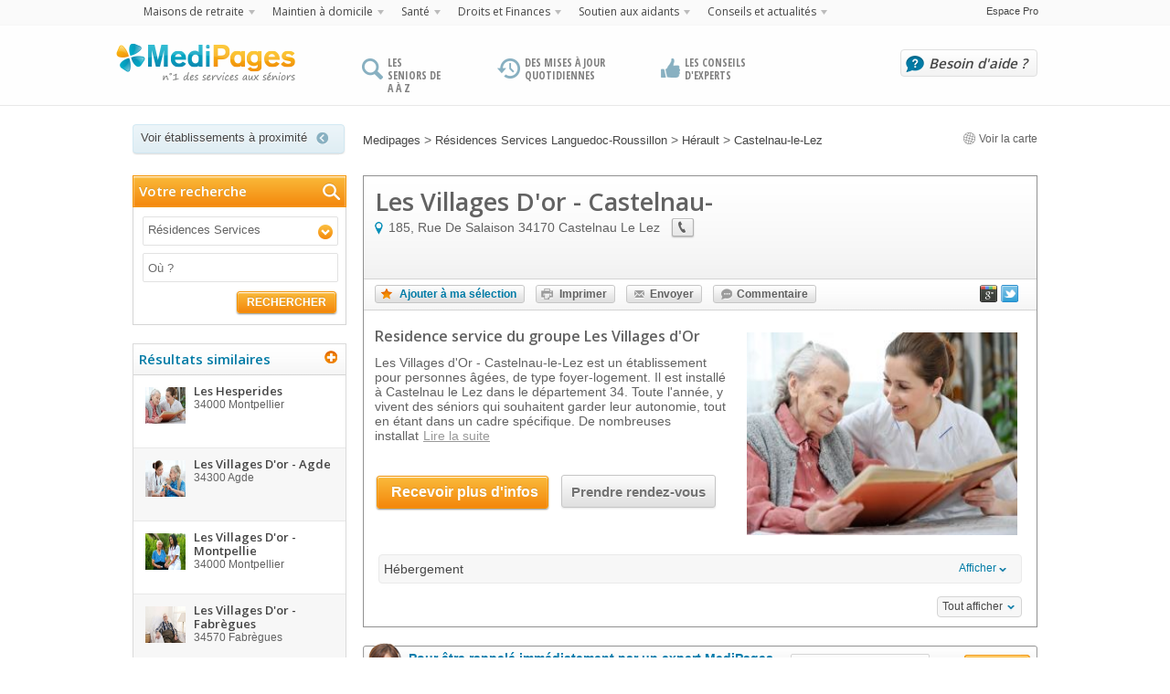

--- FILE ---
content_type: text/html
request_url: http://www.medipages.org/maisons-de-retraite/residence-service/languedoc-roussillon/herault/castelnau-le-lez/les-villages-d-039-or-castelnau-le-lez-87bb190.html
body_size: 72415
content:
<!DOCTYPE html PUBLIC "-//W3C//DTD XHTML 1.0 Transitional//EN" "http://www.w3.org/TR/xhtml1/DTD/xhtml1-transitional.dtd">
<html xmlns="http://www.w3.org/1999/xhtml" xml:lang="fr" lang="fr">
    <head>
    
    <!-- META -->
    <title>Résidence Services Les Villages D&#039;or - Castelnau- dans le 34170 Castelnau Le Lez</title>
    <meta http-equiv="Content-Type" content="text/html; charset=UTF-8" />
    <meta name="description" content="Sur MediPages, toutes les informations sur la Résidence Services Les Villages D&#039;or - Castelnau-  au 34170 Castelnau Le Lez dans le Languedoc-Roussillon" />
    <meta name="keywords"    content="maison de retraite  Languedoc-Roussillon, Hérault, Castelnau Le Lez" />
    
        <meta name="robots"      content="index,follow" />
        <meta name="language"    content="fr" />
    
            <meta property="og:site_name" content="Medipages.org">
        <meta property="og:type" content="website">
        <meta property="og:url" content="http://www.medipages.org/maisons-de-retraite/residence-service/languedoc-roussillon/herault/castelnau-le-lez/les-villages-d-039-or-castelnau-le-lez-87bb190.html">
        <meta property="og:title" content="Résidence Services Les Villages D&#039;or - Castelnau- dans le 34170 Castelnau Le Lez">
        <meta property="og:description" content="Sur MediPages, toutes les informations sur la Résidence Services Les Villages D&#039;or - Castelnau-  au 34170 Castelnau Le Lez dans le Languedoc-Roussillon">
        <meta property="og:image" content="http://www.medipages.org//images/vignettes/heb/medium/32.jpg">
        <meta property="og:locale" content="fr_FR">
        <meta property="og:locale:alternate" content="es_ES" />
        <meta property="fb:admins" content="100006214687397" />
        
    <link rel="publisher" href="https://plus.google.com/+MedipagesOrg" />

        <link rel="alternate" type="application/rss+xml" title="Flux RSS" href="/RSS" />

    

    <!-- CSS -->
    <link href="/fiche-residence/images/favicon-mpo.png" type="image/png" rel="icon"/>
    <link rel="stylesheet" media="screen" href="http://fonts.googleapis.com/css?family=Open+Sans:400,600,700,800" />
    <link rel="stylesheet" media="screen" href="http://fonts.googleapis.com/css?family=Open+Sans+Condensed:300,700" />
    <link rel="stylesheet" media="screen" href="/css/jquery.bxslider.css" />
    <link rel="stylesheet" media="screen" href="/css/jquery.fancybox.css?v=2.1.4" />
    <link rel="stylesheet" media="screen" href="/styles/sliderkit-core.css" />
    <link rel="stylesheet" media="screen" href="/css/formulaire.css"  /> 
    <link rel="stylesheet" media="screen" href="/styles/global.css" />                
    <!--[if IE  ]><link rel="stylesheet" type="text/css" href="/styles/ie.css" /> <![endif]-->
    <!--[if IE 7]><link rel="stylesheet" type="text/css" href="/styles/ie7.css" /> <![endif]-->
    <!--[if IE 8]><link rel="stylesheet" type="text/css" href="/styles/ie8.css" /> <![endif]-->
    <!--[if IE 9]><link rel="stylesheet" type="text/css" href="/styles/ie9.css" /> <![endif]-->
    
    <link rel="stylesheet" media="screen" href="/styles/multi.css" />   
    

    
            <link rel="stylesheet" media="screen" href="http://code.jquery.com/ui/1.10.2/themes/smoothness/jquery-ui.css" />
             
    
    <style type="text/css">
        @media screen and (-webkit-min-device-pixel-ratio:0) {      
        .small-form .onInput{ margin-top:-19px; margin-left:6px;  }}
    </style>

    <script type="text/javascript" src="https://code.jquery.com/jquery-1.9.1.min.js"></script>

    
    <!-- script pour gérer le nombre de chiffres du num de tel d'un formulaire -->
    <script>
        var telLength = 10;
    var label = {"meta":{"index_title":{"fr":"Medipages: Annuaire des maisons de retraite en France","be":"Medipages, l'annuaire des maisons de repos en Belgique","uk":"Medipages: Retirement homes directory in England","es":"MediPages: directorio de residencias para mayores en Espa\u00f1a","it":"","de":"Medipages: Das Altenheimeverzeichnis f\u00fcr Deutschland.","sys":"meta.index_title"},"index_description":{"fr":"MediPages : l'annuaire des maisons de retraite","be":"Medipages: l'annuaire des maisons de repos. L'annuaire r\u00e9f\u00e9rence plus de 900 \u00e9tablissements et propose des fiches d\u00e9taill\u00e9es de chaque r\u00e9sidence.","uk":"Medipages: Retirement homes directory listing more then 900 organizations and providing detailed description sheet for each home.","es":"MediPages: directorio de residencias para mayores en Espa\u00f1a","it":"","de":"Medipages: Das Altenheimeverzeichnis f\u00fcr Deutschland.","sys":"meta.index_description"},"index_keywords":{"fr":"maisons de retraite m\u00e9dicalis\u00e9es, EHPAD, foyers logements,","be":"maisons de repos, mrpa, mrs, r\u00e9sidence services, retraite, annuaire de maisons de repos et de soins","uk":"Residential home, Nursing home, EMI Care Homes, sheltered housing, extra care housing, directory of retirement homes and care services.","es":"residencias para mayores, centros de d\u00eda, apartamentos tutelados","it":"","de":"Altenheim, Pflegeheim,Betreutes Wohnen, Seniorenresidenz, Hospiz. Altenheim und Dienstleistungen Verzeichnis. ","sys":"meta.index_keywords"},"details_title":{"fr":"maison de retraite","be":"Medipages Belgique - maison de repos","uk":"Medipages England -retirement home","es":"Medipages Espa\u00f1a - residencias para mayores","it":"","de":"Medipages Deutschland - Altenheim","sys":"meta.details_title"},"details_description":{"fr":"maison de retraite","be":"Fiche d\u00e9taill\u00e9e de","uk":"Detailed form of","es":"Medipages Espa\u00f1a - ficha descriptiva","it":"","de":"Detaillierte Formulare zur ","sys":"meta.details_description"},"details_keywords":{"fr":"maison de retraite","be":"maisons de repos, mrpa, mrs, r\u00e9sidence services,","uk":"residential home, nursing home, EMI care home, sheltered housing and extra care housing","es":"residencia para mayores, centro de d\u00eda, apartamento tutelado","it":"","de":"Altenheime, Pflegeheime,Betreutes Wohnen, Seniorenresidenzen.","sys":"meta.details_keywords"},"contenu_title":{"fr":"","be":"","uk":"","es":"","it":"","de":"","sys":"meta.contenu_title"},"contenu_description":{"fr":"","be":"","uk":"","es":"","it":"","de":"","sys":"meta.contenu_description"},"contenu_keywords":{"fr":"","be":"","uk":"","es":"","it":"","de":"","sys":"meta.contenu_keywords"},"recherche_title":{"fr":"Annuaire des maisons de retraite Medipages","be":"toutes les maisons de repos Medipages","uk":"all the retirement homes Medipages","es":"Todas las residencias de MediPages","it":"","de":"Alle Altenheime bei Medipages","sys":"meta.recherche_title"},"recherche_description":{"fr":"Liste compl\u00e8te des maisons de retraite, EHPAD et foyer logement du d\u00e9partement","be":"Choisissez la maison de repos la plus adapt\u00e9e dans la commune de","uk":"Choose the most suitable retirement home in the town , city or district of","es":"Seleccione su residencia para mayores, centro de d\u00eda, apartamento tutelado en la ciudad","it":"","de":"W\u00e4hlen Sie der  geeignetes Heim in der Stadt ","sys":"meta.recherche_description"},"recherche_keywords":{"fr":"annuaire, EHPAD, foyer logement, maison de retraite,","be":"maisons de repos, mrpa, mrs, r\u00e9sidence services,","uk":"residential homes, nursing homes, sheltered housing, extra care housing .","es":"residencia para mayores, centro de d\u00eda, apartamento tutelado","it":"","de":"Altenheim, Pflegeheim,Betreutes Wohnen, Seniorenresidenz.","sys":"meta.recherche_keywords"},"recherche_city_title":{"fr":"Index des maisons de retraite","be":"toutes les maisons de repos Medipages","uk":"All the retirement homes on Medipages","es":"Directorio de todas las residencias para mayores","it":"","de":"Alle Altenheime bei Medipages","sys":"meta.recherche_city_title"},"recherche_city_description":{"fr":"Retrouvez toutes les maisons de retraite, EHPAD et foyer logement","be":"Choisissez la maison de repos la plus adapt\u00e9e dans la commune de","uk":"Find the most suitable retirement home in the district, town or city of","es":"Encuentre todas las residencias para mayores, centros de d\u00eda, apartamentos tutelados en Espa\u00f1a","it":"","de":"W\u00e4hlen Sie der  geeignetes Heim in der Stadt ","sys":"meta.recherche_city_description"},"recherche_city_keywords":{"fr":"annuaire, EHPAD, foyer logement, maison de retraite","be":"maisons de repos, mrpa, mrs, r\u00e9sidence services","uk":"directory, retirement home, residential homes, nursing homes, extra care housing","es":"residencia para mayores, centro de d\u00eda, apartamento tutelado","it":"","de":"Verzeichnis, Altenheim, Pflegeheim,Betreutes Wohnen, Seniorenresidenz.","sys":"meta.recherche_city_keywords"},"recherche_dep_title":{"fr":"Annuaire des maisons de retraite Medipages","be":"Index des maisons de repos, Medipages Belgique","uk":"Medipages Retirement homes directory","es":"Directorio de residencias para mayores de mediPages","it":"","de":"Medipages Altenheimverzeichnis","sys":"meta.recherche_dep_title"},"recherche_dep_description":{"fr":"Liste compl\u00e8te des maisons de retraite, EHPAD et foyer logement du d\u00e9partement","be":"Medipages vous propose une large s\u00e9lection de maisons de repos dans la province de","uk":"Medipages offers you a wide selection of residential and nursing homes.","es":"Selecci\u00f3n de residencias para mayores en la provincia de","it":"","de":"Medipages bieten Ihnen eine Grosse Auswahl an Altenheime unf Pflegeheime.","sys":"meta.recherche_dep_description"},"recherche_dep_keywords":{"fr":"annuaire, EHPAD, foyer logement, maison de retraite","be":"maisons de repos, mrpa, mrs, r\u00e9sidence services","uk":"retirement home, residential home, nursing home, sheltered housing, extra care housing","es":"directorio, residencias para mayores, centros de d\u00eda, apartamentos tutelados","it":"","de":"Altenheim, Pflegeheim,Betreutes Wohnen, Seniorenresidenz.","sys":"meta.recherche_dep_keywords"},"recherche_area_title":{"fr":"Liste des maisons de retraite","be":"Liste des maisons de repos","uk":"List of retirement homes","es":"Lista de residencias para mayores","it":"","de":"Liste der Altenheime","sys":"meta.recherche_area_title"},"recherche_area_description":{"fr":"EHPAD, maison de retraite, foyer logement","be":"Choisissez la maison de repos la plus adapt\u00e9e dans la r\u00e9gion","uk":"choose the most suitable retirement home in this area.","es":"directorio, residencias para mayores, centros de d\u00eda, apartamentos tutelados","it":"","de":"W\u00e4hlen Sie der  geeignetes Heim in der N\u00e4he ","sys":"meta.recherche_area_description"},"recherche_area_keywords":{"fr":"annuaire, EHPAD, foyer logement, maison de retraite,","be":"","uk":"","es":"directorio, residencias para mayores, centros de d\u00eda, apartamentos tutelados","it":"","de":"","sys":"meta.recherche_area_keywords"},"contact_title":{"fr":"Nous contacter France","be":"Nous contacter Belgique","uk":"Contact us England","es":"Contacte con nosotros Espa\u00f1a","it":"","de":"Kontaktieren Sie uns Deutschland ","sys":"meta.contact_title"},"contact_description":{"fr":"Medipages France : Nous contacter France","be":"Medipages Belgique : Nous contacter Belgique","uk":"Medipages England : Contact us England","es":"MediPages Espa\u00f1a: contacte con nosotros en Espa\u00f1a","it":"","de":"Medipages Deutschland : Kontaktieren Sie uns Deutschland","sys":"meta.contact_description"},"mentions_title":{"fr":"Mentions L\u00e9gales","be":"Mentions L\u00e9gales","uk":"Legal Notices","es":"Aviso legal","it":"","de":"Impressum","sys":"meta.mentions_title"},"mentions_description":{"fr":"Mentions L\u00e9gales Medipages","be":"Mentions L\u00e9gales Medipages Belgique","uk":"Medipages England Legal notices","es":"T\u00e9rminos legales Medipages","it":"","de":"Impresssum Deutschland ","sys":"meta.mentions_description"},"confidentialite_title":{"fr":"Politique de Confidentialit\u00e9","be":"Politique de Confidentialit\u00e9","uk":"Privacy policy","es":"Pol\u00edtica de Protecci\u00f3n de Datos","it":"","de":"Datenschutzerkl\u00e4rung","sys":"meta.confidentialite_title"},"confidentialite_description":{"fr":"Politique de Confidentialit\u00e9 Medipages","be":"Politique de Confidentialit\u00e9 Medipages Belgique","uk":"Medipages England Privacy policy","es":"Pol\u00edtica de Protecci\u00f3n de Datos de Medipages","it":"","de":"Datenschutzerkl\u00e4rung : Medipages Deutschland ","sys":"meta.confidentialite_description"},"mdr_par_dep_title":{"fr":"Recherche maison de retraite par d\u00e9partement","be":"Recherche maison de repos par province","uk":"Search retirement home by county","es":"Buscar residencia para mayores por provincia","it":"","de":"Suche: Altenheime nach Bundesland ","sys":"meta.mdr_par_dep_title"},"mdr_par_dep_description":{"fr":"Rechercher une maison de retraite par d\u00e9partement","be":"Rechercher une maison de repos par province","uk":"Search retirement home by county","es":"Buscar residencia para mayores por provincia","it":"","de":"Suche: Altenheime nach Bundesland","sys":"meta.mdr_par_dep_description"},"mdr_par_ville_title":{"fr":"Recherche maison de retraite par ville","be":"Recherche maison de repos par commune","uk":"Search retirement home by city, town or district.","es":"Buscar residencia para mayores por ciudad","it":"","de":"Suche: Altenheime nach Stadt ","sys":"meta.mdr_par_ville_title"},"mdr_par_ville_description":{"fr":"Rechercher une maison de retraite par ville","be":"Recherche maison de repos par commune","uk":"Search retirement home by city, town or district.","es":"Buscar residencia para mayores por ciudad","it":"","de":"Suche: Altenheime nach Stadt ","sys":"meta.mdr_par_ville_description"},"index_pro_title":{"fr":"Formulaire d'inscription des r\u00e9sidences","be":"Inscription gratuite des r\u00e9sidences","uk":"Register for free your home","es":"Inscripci\u00f3n gratuita de residencias","it":"","de":"Tragen sie ihr Heim kostenlos ein.","sys":"meta.index_pro_title"},"index_pro_description":{"fr":"Espace Pro: Inscrivez gratuitement votre r\u00e9sidence sur l'annuaire Medipages","be":"Inscrivez gratuitement votre r\u00e9sidence sur l'annuaire Medipages Belgique","uk":"Register for free your home in Medipages directory. Medipages England","es":"Profesionales: inscriba de forma gratuita su residencia en el directorio MediPages Espa\u00f1a","it":"","de":"Tragen sie ihr Heim kostenlos ein bei Medipages. ","sys":"meta.index_pro_description"},"adresses_utiles_title":{"fr":"Toutes les adresses utiles France","be":"Toutes les adresses utiles Belgique","uk":"All useful addresses England","es":"Direcciones \u00fatiles Espa\u00f1a","it":"","de":"N\u00fctzliche Adressen","sys":"meta.adresses_utiles_title"},"adresses_utiles_description":{"fr":"L'annuaire des adresses utiles en France","be":"L'annuaire des adresses utiles en Belgique","uk":"Directory of useful addresses in England","es":"Directorio de direcciones \u00fatiles en Espa\u00f1a","it":"","de":"Das Verzeichnis mit den n\u00fctzlicher Adressen in Deutschland. ","sys":"meta.adresses_utiles_description"},"selection_title":{"fr":"Votre S\u00e9lection","be":"Votre S\u00e9lection Belgique","uk":"Your Selection England","es":"Su selecci\u00f3n","it":"","de":"Ihre Ausw\u00e4hl ","sys":"meta.selection_title"},"selection_description":{"fr":"Retrouvez les fiches d\u00e9taill\u00e9es de tous les \u00e9tablissements que vous avez s\u00e9lectionn\u00e9s","be":"Medipages Belgique: D\u00e9couvrez les fiches d\u00e9taill\u00e9es de tous les \u00e9tablissements que vous avez s\u00e9lectionn\u00e9s","uk":"Discover the detailed description sheet of all the organizations you have selected","es":"Consulte las fichas detalladas de todas las residencias que ha seleccionado","it":"","de":"Medipages Deutschland : Finden Sie Informationen \u00fcber jeder Einrichtung die Sie gew\u00e4hlt haben.","sys":"meta.selection_description"},"selection_keywords":{"fr":"annuaire, EHPAD, foyer logement, maison de retraite, Medipages, retraite","be":"maisons de repos, mrpa, mrs, r\u00e9sidence services, retraite, annuaire de maisons de repos et de soins, Medipages, retraite","uk":"Residential home, nursing home , sheltered housing, extra care housing, home care, directory of retirement homes and care services , Medipages, retirement.","es":"residencias para mayores, centros de d\u00eda, apartamentos tutelados","it":"","de":"Altenheim, Pflegeheim,Betreutes Wohnen, Seniorenresidenz.  Altenheim und Dienstleistungen Verzeichnis. ","sys":"meta.selection_keywords"},"default_keywords":{"fr":"maisons de retraite m\u00e9dicalis\u00e9es, EHPAD, foyers logements, maisons de retraite","be":"maisons de repos, mrpa, mrs, r\u00e9sidence services, retraite, annuaire de maisons de repos et de soins","uk":"Residential homen, nursing home, sheltered housing, extra care housing, home care, directory of retirement homes and care services.","es":"residencias para mayores, centros de d\u00eda, apartamentos tutelados","it":"","de":"Altenheim, Pflegeheim,Betreutes Wohnen, Seniorenresidenz.  Altenheim und Dienstleistungen Verzeichnis. ","sys":"meta.default_keywords"},"default_title":{"fr":"Annuaire des maisons de retraite - medipages","be":"","uk":"Retirement homes directory - Medipages","es":"Directorio de residencias para mayores - medipages","it":"","de":"Altenheim Verzichnis- Medipages ","sys":"meta.default_title"},"default_description":{"fr":"Medipages: l'annuaire des maisons de retraite","be":"","uk":"Medipages - Retirement homes directory","es":"Medipages: el directorio de residencias para mayores","it":"","de":"Medipages- Alteheim Verzeichnis ","sys":"meta.default_description"}},"header":{"title1":{"fr":"Un vaste choix d'\u00e9tablissements","be":"Un vaste choix d'\u00e9tablissements","uk":"A wide range of properties","es":"Una gran variedad de residencias","it":"","de":"Eine gro\u00dfe Auswahl von Einrichtungen","sys":"header.title1"},"title2":{"fr":"Des mises \u00e0 jour quotidiennes","be":"Des mises \u00e0 jour quotidiennes","uk":"Daily updates","es":"Actualizaci\u00f3n diaria","it":"","de":"T\u00e4gliche Aktualisierung","sys":"header.title2"},"title3":{"fr":"Une information pratique","be":"Une information pratique","uk":"Practical information","es":"Informaci\u00f3n \u00fatil","it":"","de":"N\u00fctzliche Informationen","sys":"header.title3"},"help":{"fr":"Besoin d'aide ?","be":"Besoin d'aide ?","uk":"Need help?","es":"\u00bfNecesita ayuda?","it":"","de":"Brauchen Sie hilfe","sys":"header.help"},"contactUs":{"fr":"Contactez nous au","be":"Contactez nous au","uk":"Contact us on","es":"Contacte con nosotros en el","it":"","de":"Kontaktieren Sie uns unter","sys":"header.contactUs"},"pro_title":{"fr":"Espace Pro","be":"Espace Pro","uk":"Professionals access","es":"Espacio Empresas","it":"","de":"Access - Profi ","sys":"header.pro_title"},"menu_title":{"fr":"Choisissez un type d'organisme","be":"","uk":"","es":"","it":"","de":"","sys":"header.menu_title"},"menu1":{"fr":"H\u00e9bergement","be":"","uk":"","es":"Alojamientos","it":"","de":"","sys":"header.menu1"},"menu2":{"fr":"Maintien \u00e0 domicile","be":"","uk":"","es":"Asistencia en domicilio","it":"","de":"","sys":"header.menu2"},"menu3":{"fr":"Sant\u00e9","be":"","uk":"","es":"Cuidados","it":"","de":"","sys":"header.menu3"},"menu4":{"fr":"Services juridiques et financiers","be":"","uk":"","es":"Servicios jur\u00eddicos y financieros","it":"","de":"","sys":"header.menu4"},"menu5":{"fr":"Soutien aux aidants","be":"","uk":"","es":"apoyo a los cuidadores","it":"","de":"","sys":"header.menu5"},"title1_multi":{"fr":"Les seniors de A \u00e0 Z","be":"Les s\u00e9niors de A \u00e0 Z","uk":"The elderly from A to Z","es":"Mayores de la A a la Z","it":"","de":"Die Senioren von A bis Z","sys":"header.title1_multi"},"title2_multi":{"fr":"Des mises \u00e0 jour quotidiennes","be":"Des mises \u00e0 jour quotidiennes","uk":"Daily updates","es":"Actualizaci\u00f3n regular","it":"","de":"T\u00e4gliche Aktualisierung","sys":"header.title2_multi"},"title3_multi":{"fr":"Les conseils d'experts","be":"L'expertise de professionnels","uk":"Proffessionals' expertise","es":"Un sitio simple y pr\u00e1ctico","it":"","de":"Expertise der Mitarbeiter","sys":"header.title3_multi"},"articles":{"fr":"Conseils et actualit\u00e9s","be":"","uk":"","es":"","it":"","de":"","sys":"header.articles"},"menu_title_article":{"fr":"Choisissez une cat\u00e9gorie d'articles","be":"","uk":"","es":"","it":"","de":"","sys":"header.menu_title_article"}},"menu":{"menu1_title":{"fr":"Choisissez un type d'h\u00e9bergement","be":"","uk":"Choose a type of care home","es":"Seleccione un tipo de alojamiento","it":"","de":"","sys":"menu.menu1_title"},"menu1_link1":{"fr":"Maisons de retraite m\u00e9dicalis\u00e9es \/ EHPAD","be":"","uk":"Nursing homes","es":"Residencias para mayores con dependencia","it":"","de":"","sys":"menu.menu1_link1"},"menu1_link2":{"fr":"Foyers Logements","be":"","uk":"Sheltered accomodation","es":"Apartamentos tutelados","it":"","de":"","sys":"menu.menu1_link2"},"menu1_link3":{"fr":"R\u00e9sidences Services","be":"","uk":"","es":"Centros residenciales","it":"","de":"","sys":"menu.menu1_link3"},"menu1_link4":{"fr":"Autres types d'h\u00e9bergement","be":"","uk":"Other types of care homes","es":"Otro tipo de alojamiento","it":"","de":"","sys":"menu.menu1_link4"},"menu_boxSelection":{"fr":"La s\u00e9lection de MediPages","be":"","uk":"","es":"La selecci\u00f3n de MediPages","it":"","de":"","sys":"menu.menu_boxSelection"},"menu2_title":{"fr":"Choisissez un type d'organisme","be":"","uk":"","es":"","it":"","de":"","sys":"menu.menu2_title"},"menu2_link1":{"fr":"SSIAD","be":"","uk":"","es":"Teleasistencia domiciliaria","it":"","de":"","sys":"menu.menu2_link1"},"menu2_link2":{"fr":"Services d'aide \u00e0 domicile","be":"","uk":"home care","es":"Servicios de asistencia domiciliaria","it":"","de":"","sys":"menu.menu2_link2"},"menu2_link3":{"fr":"Accueils de jour","be":"","uk":"","es":"Centro de d\u00eda","it":"","de":"","sys":"menu.menu2_link3"},"menu3_title":{"fr":"Choisissez un type d'organisme","be":"","uk":"Choose a type of organization","es":"","it":"","de":"","sys":"menu.menu3_title"},"menu3_link1":{"fr":"SSR","be":"","uk":"","es":"Centros de asistencia especializada y rehabilitaci\u00f3n","it":"","de":"","sys":"menu.menu3_link1"},"menu3_link2":{"fr":"H\u00f4pitaux","be":"","uk":"","es":"Hospitales","it":"","de":"","sys":"menu.menu3_link2"},"menu4_title":{"fr":"Choisissez un type d'organisme","be":"","uk":"","es":"","it":"","de":"","sys":"menu.menu4_title"},"menu4_link1":{"fr":"Maisons de la justice et du droit","be":"","uk":"","es":"","it":"","de":"","sys":"menu.menu4_link1"},"menu4_link2":{"fr":"Tribunaux d'instance","be":"","uk":"","es":"\u00a8Jurisdicci\u00f3n","it":"","de":"","sys":"menu.menu4_link2"},"menu5_title":{"fr":"Choisissez un type d'organisme","be":"","uk":"","es":"","it":"","de":"","sys":"menu.menu5_title"},"menu5_link1":{"fr":"CCAS","be":"","uk":"","es":"","it":"","de":"","sys":"menu.menu5_link1"},"menu5_link2":{"fr":"CLIC","be":"","uk":"","es":"","it":"","de":"","sys":"menu.menu5_link2"},"menu5_link3":{"fr":"France Alzheimer","be":"","uk":"","es":"Alzheimer Espa\u00f1a","it":"","de":"","sys":"menu.menu5_link3"},"menu5_link4":{"fr":"France Parkinson","be":"","uk":"","es":"Parkinson Espa\u00f1a","it":"","de":"","sys":"menu.menu5_link4"},"menu_boxActu":{"fr":"Actualit\u00e9 du secteur de la d\u00e9pendance","be":"","uk":"","es":"","it":"","de":"","sys":"menu.menu_boxActu"}},"Groupe":{"Sous-Groupe":{"fr":"Value FR","be":"Value BE","uk":"Translation UK","es":"Translation ES","it":"Translation IT","de":"Translation DE","sys":"Groupe.Sous-Groupe"},"Sous-groupe":{"fr":"Value FR","be":"Value BE","uk":"Translation UK","es":"Translation ES","it":"Translation IT","de":"Translation DE","sys":"Groupe.Sous-groupe"},"Sous-Groupes":{"fr":"Value FR","be":"Value BE","uk":"Translation UK","es":"Translation ES","it":"Translation IT","de":"Translation DE","sys":"Groupe.Sous-Groupes"}},"footer":{"contactUs":{"fr":"Nous contacter","be":"Nous contacter","uk":"Contact us","es":"Contactar con Medipages","it":"","de":"Kontakt","sys":"footer.contactUs"},"aboutUs":{"fr":"Qui sommes nous ?","be":"Qui sommes nous ?","uk":"About us","es":"\u00bfQui\u00e9nes somos?","it":"","de":"\u00dcber uns","sys":"footer.aboutUs"},"partners":{"fr":"Nos partenaires","be":"Nos partenaires","uk":"Our partners","es":"Nuestros socios","it":"","de":"Unsere Partner","sys":"footer.partners"},"rss":{"fr":"Flux RSS","be":"Flux RSS","uk":"RSS feeds","es":"Feed RSS","it":"","de":"RSS-Feeds","sys":"footer.rss"},"followRss":{"fr":"Suivez nos flux RSS","be":"","uk":"","es":"","it":"","de":"","sys":"footer.followRss"},"directory":{"fr":"Annuaires","be":"Annuaires","uk":"Directories","es":"Directorios","it":"","de":"Verzeichnis","sys":"footer.directory"},"institutions":{"fr":"L'annuaire des maisons de retraite m\u00e9dicalis\u00e9es","be":"L'annuaire des maisons de repos","uk":"Retirement homes directory","es":"Directorio de residencias para mayores","it":"","de":"Altenheim Verzeichnis","sys":"footer.institutions"},"heb":{"fr":"L'annuaire des \u00e9tablissements d'h\u00e9bergement","be":"","uk":"","es":"Directorio de centros","it":"","de":"","sys":"footer.heb"},"mad":{"fr":"L'annuaire des organismes d'aide \u00e0 domicile","be":"","uk":"","es":"Directorio de organismos de asistencia domiciliaria","it":"","de":"","sys":"footer.mad"},"soins":{"fr":"L'annuaire des \u00e9tablissements de soins","be":"","uk":"","es":"Directorio de centros de cuidados","it":"","de":"","sys":"footer.soins"},"sjf":{"fr":"L'annuaire des services juridiques et financiers","be":"","uk":"","es":"Directorio de servicios jur\u00eddicos y financieros","it":"","de":"","sys":"footer.sjf"},"sa":{"fr":"L'annuaire des organismes de soutien aux aidants","be":"","uk":"","es":"Directorio de organismos de apoyo al cuidador","it":"","de":"","sys":"footer.sa"},"followUs":{"fr":"Suivez-nous","be":"","uk":"","es":"S\u00edguenos","it":"","de":"","sys":"footer.followUs"},"addresses":{"fr":"Toutes les adresses utiles","be":"Toutes les adresses utiles","uk":"All the useful addresses","es":"Direcciones de inter\u00e9s","it":"","de":"N\u00fctzliche Adressen","sys":"footer.addresses"},"register":{"fr":"Inscrivez gratuitement votre organisme","be":"Inscrivez gratuitement votre r\u00e9sidence","uk":"Register your home for free","es":"Registre su centro de forma gratuita","it":"","de":"Tragen sie ihre Einrichtung kostenlos ein.","sys":"footer.register"},"info":{"fr":"Acc\u00e9dez aux informations de votre \u00e9tablissement","be":"Acc\u00e9dez aux informations de votre \u00e9tablissement","uk":"Find information on your organization","es":"Accesso a la informaci\u00f3n de su centro","it":"","de":"Hier finden sie informationen \u00fcber ihre Betrieb.","sys":"footer.info"},"mediFrance":{"fr":"Medipages en France","be":"Medipages en France","uk":"Medipages in France","es":"Medipages en Francia","it":"","de":"Medipages in Frankreich","sys":"footer.mediFrance"},"mediBelgique":{"fr":"Medipages en Belgique","be":"Medipages en Belgique","uk":"Medipages in Belgium","es":"Medipages en B\u00e9lgica","it":"","de":"Medipages in Belgien","sys":"footer.mediBelgique"},"facebook":{"fr":"Medipages sur Facebook","be":"Medipages sur Facebook","uk":"Medipages on Facebook","es":"Medipages en Facebook","it":"","de":"Finden sie uns auf Facebook","sys":"footer.facebook"},"google":{"fr":"Retrouvez-nous sur Google +","be":"Retrouvez-nous sur Google +","uk":"Find us on Google +.","es":"Encu\u00e9ntranos en Google +","it":"","de":"Finden sie uns auf Google+","sys":"footer.google"},"twitter":{"fr":"Suivez-nous sur Twitter","be":"Suivez-nous sur Twitter","uk":"Follow us on Twitter","es":"S\u00edguenos en Twitter","it":"","de":"Finden sie uns auf Twitter","sys":"footer.twitter"},"mentions":{"fr":"mentions","be":"mentions","uk":"legal-notices","es":"menciones","it":"","de":"Impressum","sys":"footer.mentions"},"aboutUs2":{"fr":"qui-sommes-nous","be":"qui-sommes-nous","uk":"about-us","es":"sobre-nosotros","it":"","de":"\u00dcber uns","sys":"footer.aboutUs2"},"privacy":{"fr":"confidentialite","be":"confidentialite","uk":"privacy-policy","es":"confidencialidad","it":"","de":"Datenschutz","sys":"footer.privacy"},"homes_by_dep":{"fr":"mdr_par_dep","be":"mdr_par_dep","uk":"care-homes-by-county","es":"residencias-por-provincia","it":"","de":"ah_bei_Bundesland","sys":"footer.homes_by_dep"},"homes_by_city":{"fr":"mdr_par_ville","be":"mdr_par_ville","uk":"care-homes-by-city","es":"residencias-por-ciudad","it":"","de":"ah_bei_Stadt","sys":"footer.homes_by_city"},"adresses_link":{"fr":"adresses_utiles","be":"adresses_utiles","uk":"useful_addresses","es":"direcciones_utiles","it":"","de":"N\u00fctzliche_Adressen","sys":"footer.adresses_link"},"adresses_dep_link":{"fr":"adresses_utiles_dep","be":"adresses_utiles_dep","uk":"useful_addresses_by_county","es":"direcciones_utiles_por_provincia","it":"","de":"N\u00fctzliche_Adressen_nach_Regionen","sys":"footer.adresses_dep_link"},"actu":{"fr":"D\u00e9couvrez l'actualit\u00e9 du secteur des seniors","be":"D\u00e9couvrez l'actualit\u00e9 du secteur des seniors","uk":"","es":"","it":"","de":"","sys":"footer.actu"}},"search":{"refining":{"fr":"Affiner les r\u00e9sultats","be":"Affiner les r\u00e9sultats","uk":"Filter your search results","es":"Redefinir la b\u00fasqueda","it":"","de":"Verfeinern Sie Ihre Suchergebnisse","sys":"search.refining"},"type":{"fr":"Type d'organisme","be":"Type d'organisme","uk":"Type of care home","es":"Tipo de centro","it":"","de":"Einrichtungstyp","sys":"search.type"},"criteria":{"fr":"Caract\u00e9ristiques","be":"Caract\u00e9ristiques","uk":"Characteristics","es":"Caracter\u00edsticas","it":"","de":"Merkmale","sys":"search.criteria"},"price_lower":{"fr":"Moins de 1500 \u20ac\/mois","be":"Moins de 1500 \u20ac\/mois","uk":"Less than 650 \u00a3\/week","es":"Menos de 1500 \u20ac\/mes","it":"","de":"Weniger als\/ Monat","sys":"search.price_lower"},"price_between":{"fr":"Entre 1500 et 2500 \u20ac\/mois","be":"Entre 1500 et 2500 \u20ac\/mois","uk":"Between 650 and 800 \u00a3\/week","es":"Entre 1500 y 2500 \u20ac\/mes","it":"","de":"Zwischen und \/ Monat","sys":"search.price_between"},"price_upper":{"fr":"Plus de 2500 \u20ac\/mois","be":"Plus de 2500 \u20ac\/mois","uk":"More than 800 \u00a3\/week","es":"M\u00e1s de 2500 \u20ac\/mes","it":"","de":"Mehr als \/ Monat","sys":"search.price_upper"},"near":{"fr":"\u00c0 proximit\u00e9 de","be":"\u00c0 proximit\u00e9 de","uk":"Close to","es":"Cerca de","it":"","de":"In der N\u00e4he von","sys":"search.near"},"message_near":{"fr":"\u00c9tablissements similaires \u00e0 proximit\u00e9 :","be":"\u00c9tablissements similaires \u00e0 proximit\u00e9 :","uk":"Similar care homes nearby.","es":"Centros similares en las proximidades:","it":"","de":"\u00c4hnliche Einrichtung in der N\u00e4he","sys":"search.message_near"},"message_nofound":{"fr":"Aucun r\u00e9sultat pour la recherche effectu\u00e9e.<br\/>Voici une liste d'\u00e9tablissements similaires \u00e0 proximit\u00e9 :","be":"Aucun r\u00e9sultat pour la recherche effectu\u00e9e.<br\/>Voici une liste d'\u00e9tablissements similaires \u00e0 proximit\u00e9 :","uk":"No results found for this search.<br\/> List of similar care homes nearby.","es":"No hay resultados para la b\u00fasqueda realizada. <br\/>Centros similares en las proximidades","it":"","de":"Leider keine Ergebnisse f\u00fcr ihre Suchanfrage.Hier finden Sie eine Checkliste der \u00e4hnliche Einrichtungen in der N\u00e4he.","sys":"search.message_nofound"},"message_near_nofound":{"fr":"Aucun \u00e9tablissement trouv\u00e9 \u00e0 proximit\u00e9","be":"Aucun \u00e9tablissement trouv\u00e9 \u00e0 proximit\u00e9","uk":"No accomodations found nearby","es":"Ning\u00fan centro encontrado en las proximidades","it":"","de":"Keine Einrichtung konnte in der N\u00e4he gefunden werden.","sys":"search.message_near_nofound"},"institution":{"fr":"\u00e9tablissement","be":"\u00e9tablissement","uk":"Organization","es":"Centro","it":"","de":"Einrichtung","sys":"search.institution"},"institutions":{"fr":"\u00e9tablissements","be":"\u00e9tablissements","uk":"Organization","es":"Centros","it":"","de":"Einrichrung","sys":"search.institutions"},"institution_found":{"fr":"r\u00e9sultat trouv\u00e9","be":"","uk":"Result found","es":"Centro encontrado","it":"","de":"Ergebnis","sys":"search.institution_found"},"institutions_found":{"fr":"r\u00e9sultats trouv\u00e9s","be":"","uk":"Results found","es":"Centros encontrados","it":"","de":"Ergebnisse","sys":"search.institutions_found"},"agency_found":{"fr":"agence trouv\u00e9e","be":"","uk":"Agency found","es":"","it":"","de":"Agentur","sys":"search.agency_found"},"agencies_found":{"fr":"agences trouv\u00e9es","be":"","uk":"Agencies found","es":"","it":"","de":"Agenturen","sys":"search.agencies_found"},"title":{"fr":"Recherche","be":"Recherche","uk":"Search","es":"B\u00fasqueda","it":"","de":"Suche","sys":"search.title"},"building":{"fr":"D\u00e9partement en construction","be":"D\u00e9partement en construction","uk":"Site under construction","es":"Sitio en construcci\u00f3n","it":"","de":"Im Aufbau befindliche Website","sys":"search.building"},"seo":{"fr":"Il y a $seoNbOrgs \u00e9tablissements dans $seoGeo <br\/>Actuellement, $seoDispos places sont disponibles au sein de nos r\u00e9sidences partenaires.<br\/>$seoGeo dispose de $seoNbType $seoNomType","be":"","uk":"","es":"","it":"","de":"","sys":"search.seo"},"noGeo_message1":{"fr":"Plus de 10 000 r\u00e9sultats trouv\u00e9s !","be":"","uk":"More than 10,000 results found!","es":"M\u00e1s de 10.000 resultados encontrados","it":"","de":"Mehr als 10000 Ergebnisse.","sys":"search.noGeo_message1"},"noGeo_message2":{"fr":"Pr\u00e9cisez votre recherche pour afficher les r\u00e9sultats dans la r\u00e9gion de votre choix :","be":"","uk":"Specify your search to find results for the region you have chosen:","es":"Concrete su b\u00fasqueda para buscar resultados en su zona:","it":"","de":"Spezifizieren ihre Suche um Ergebnisse in ihre N\u00e4he zu anzeigen.","sys":"search.noGeo_message2"},"seoCity":{"fr":"La ville de","be":"La ville de","uk":"The district","es":"","it":"","de":"Die Stadt","sys":"search.seoCity"},"seoDistrict":{"fr":"Le d\u00e9partement","be":"La province","uk":"The county","es":"","it":"","de":"Das Bundesland","sys":"search.seoDistrict"},"seoArea":{"fr":"La r\u00e9gion","be":"La r\u00e9gion","uk":"The region","es":"","it":"","de":"Das Bundesland","sys":"search.seoArea"},"section1":{"fr":"La s\u00e9lection MediPages","be":"","uk":"","es":"","it":"","de":"","sys":"search.section1"},"section2":{"fr":"Les organismes avec places disponibles","be":"","uk":"","es":"","it":"","de":"","sys":"search.section2"},"section3":{"fr":"Les autres organismes","be":"","uk":"","es":"","it":"","de":"","sys":"search.section3"},"theCountry":{"fr":"La France","be":"La Belgique","uk":"England","es":"Espa\u00f1a","it":"","de":"Das Bundesland","sys":"search.theCountry"},"inCountry":{"fr":"en France","be":"en Belgique","uk":"in England","es":"en Espa\u00f1a","it":"","de":"Das Bundesland","sys":"search.inCountry"},"moteur_secteur_search":{"fr":"Que recherchez-vous?","be":"","uk":"","es":"","it":"","de":"","sys":"search.moteur_secteur_search"},"heb_titre1":{"fr":"Un vaste choix de formules d\u2019h\u00e9bergement en maison de retraite ","be":"","uk":"","es":"","it":"","de":"","sys":"search.heb_titre1"},"heb_paragraphe1":{"fr":"En France, le secteur des maisons de retraite accueille quelque 670 000 personnes \u00e2g\u00e9es dans diff\u00e9rents types de structures : Ehpad, foyers-logements, r\u00e9sidences-services, etc. Les prestations et la m\u00e9dicalisation en maison retraite diff\u00e8rent en fonction du type d\u2019\u00e9tablissement.  Certaines maisons de retraite disposent d\u2019unit\u00e9s sp\u00e9cialis\u00e9es dans l\u2019accueil des a\u00een\u00e9s atteints de la maladie d\u2019Alzheimer et pr\u00e9sentant \u00e9ventuellement des troubles du comportement. D\u2019autres maisons de retraite sont plus adapt\u00e9s aux seniors encore autonomes et proposent des logements privatifs. ","be":"","uk":"","es":"","it":"","de":"","sys":"search.heb_paragraphe1"},"heb_titre2":{"fr":"Comment choisir une maison de retraite adapt\u00e9e \u00e0 ses besoins ?","be":"","uk":"","es":"","it":"","de":"","sys":"search.heb_titre2"},"heb_paragraphe2":{"fr":"Lorsque le maintien \u00e0 domicile d\u2019une personne \u00e2g\u00e9e devient trop difficile, la famille est amen\u00e9e \u00e0 chercher une structure adapt\u00e9e aux besoins et attentes de l\u2019a\u00een\u00e9 : une maison de retraite. Mais comment conna\u00eetre toutes les maisons de retraite de la r\u00e9gion et leurs disponibilit\u00e9s ? Une liste des maisons de retraite et Ehpad peut offrir des informations pr\u00e9cieuses sur la prise en charge propos\u00e9e, la pr\u00e9sence d\u2019une unit\u00e9 Alzheimer, les disponibilit\u00e9s et les tarifs.","be":"","uk":"","es":"","it":"","de":"","sys":"search.heb_paragraphe2"},"heb_types_title":{"fr":"Les h\u00e9bergements en maison de retraite pour personnes \u00e2g\u00e9es","be":"","uk":"","es":"","it":"","de":"","sys":"search.heb_types_title"},"ehpad_paragraphe":{"fr":"Trouver un \u00e9tablissement d\u2019h\u00e9bergement pour personne \u00e2g\u00e9e d\u00e9pendante (Ehpad) n\u2019est pas toujours ais\u00e9 tant l\u2019offre est abondante et vari\u00e9e. Pour choisir une maison de retraite  adapt\u00e9e, il est recommand\u00e9 de consulter une liste des <a href=' \/maisons-de-retraite\/ehpad'>maisons de retraite m\u00e9dicalis\u00e9es<\/a>, d\u00e9taillant les prestations des diff\u00e9rents \u00e9tablissements. De plus en plus de structures comportent par ailleurs des unit\u00e9s Alzheimer, sp\u00e9cialis\u00e9es dans l\u2019accueil des personnes atteintes de d\u00e9mence et qui ont besoin d\u2019une prise en charge sp\u00e9cifique. ","be":"","uk":"","es":"","it":"","de":"","sys":"search.ehpad_paragraphe"},"foyer_paragraphe":{"fr":"La France compte quelque 2 345 <a href=' \/maisons-de-retraite\/foyer-logement'>foyers-logements<\/a> pouvant accueillir plus de 111\u00a0000 personnes \u00e2g\u00e9es dans des logements locatifs individuels, assurant une certaine ind\u00e9pendance au r\u00e9sident. Le foyer-logement est une solution d\u2019h\u00e9bergement adapt\u00e9e pour les a\u00een\u00e9s encore suffisamment autonomes pour ne pas avoir besoin d\u2019une prise en charge trop sp\u00e9cialis\u00e9e. Ces maisons de retraite offrent aussi diverses prestations collectives facultatives, comme la blanchisserie, la restauration et des animations visant \u00e0 pr\u00e9server les facult\u00e9s de l\u2019a\u00een\u00e9.","be":"","uk":"","es":"","it":"","de":"","sys":"search.foyer_paragraphe"},"rs_paragraphe":{"fr":"Les personnes \u00e2g\u00e9es valides ou semi-autonomes pr\u00e9f\u00e8rent souvent se tourner vers les <a href='\/maisons-de-retraite\/residence-service'>r\u00e9sidences-services<\/a> qui offrent un h\u00e9bergement de qualit\u00e9, s\u00e9curis\u00e9, mais laissant une certaine ind\u00e9pendance aux s\u00e9niors qui meublent leur logement \u00e0 leur go\u00fbt. \u00c0 la diff\u00e9rence des maisons de retraite m\u00e9dicalis\u00e9es, la maison de retraite de type r\u00e9sidence-service ne propose g\u00e9n\u00e9ralement pas de prise en charge m\u00e9dicale. Diverses prestations sont cependant accessibles moyennant un suppl\u00e9ment, y compris une surveillance infirmi\u00e8re et des services h\u00f4teliers. ","be":"","uk":"","es":"","it":"","de":"","sys":"search.rs_paragraphe"},"autres_paragraphe":{"fr":"Au-del\u00e0 des maisons de retraite traditionnelles offrant une prise en charge compl\u00e8te de la personne \u00e2g\u00e9e accueillie, il existe d\u2019<a href=' \/maisons-de-retraite\/autre-hebergement'>autres types d\u2019h\u00e9bergement<\/a> vari\u00e9s. Trouver un logement pour s\u00e9nior adapt\u00e9 aux besoins et aux capacit\u00e9s de la personne \u00e2g\u00e9e est important pour son bien-\u00eatre. Ehpa, Marpa, USLD et autres types de logements et r\u00e9sidences sont autant de solutions \u00e0 consid\u00e9rer en fonction des besoins sp\u00e9cifiques et des pr\u00e9f\u00e9rences de l\u2019a\u00een\u00e9.","be":"","uk":"","es":"","it":"","de":"","sys":"search.autres_paragraphe"},"heb_articles_title":{"fr":"L\u2019h\u00e9bergement des personnes \u00e2g\u00e9es dans l\u2019actualit\u00e9","be":"","uk":"","es":"","it":"","de":"","sys":"search.heb_articles_title"},"mad_titre1":{"fr":"Une aide \u00e0 la personne pour s\u00e9curiser le maintien \u00e0 domicile ","be":"","uk":"","es":"","it":"","de":"","sys":"search.mad_titre1"},"mad_paragraphe1":{"fr":"La majorit\u00e9 des seniors pr\u00e9f\u00e8re rester vivre chez eux le plus longtemps possible. Mais lorsque la perte d\u2019autonomie s\u2019installe, il est souvent n\u00e9cessaire de faire appel \u00e0 une auxiliaire de vie \u00e0 domicile pour assister l\u2019a\u00een\u00e9 dans certains gestes du quotidien, comme la toilette et le m\u00e9nage, et ainsi prolonger le maintien \u00e0 domicile. Les tarifs de l\u2019aide \u00e0 domicile varient en fonction du statut du service sollicit\u00e9 (prestataire, mandataire ou personne employ\u00e9e de gr\u00e9 \u00e0 gr\u00e9). ","be":"","uk":"","es":"","it":"","de":"","sys":"search.mad_paragraphe1"},"mad_titre2":{"fr":"Comment mettre en place le maintien \u00e0 domicile ? ","be":"","uk":"","es":"","it":"","de":"","sys":"search.mad_titre2"},"mad_paragraphe2":{"fr":"Lorsqu\u2019un a\u00een\u00e9 devient de plus en plus d\u00e9pendant, il ne peut rester vivre \u00e0 la maison sans b\u00e9n\u00e9ficier d\u2019une aide appropri\u00e9e au maintien \u00e0 domicile. Parmi les diff\u00e9rents intervenants de l'aide \u00e0 domicile qui assurent le bien-\u00eatre et la s\u00e9curit\u00e9 de la personne \u00e2g\u00e9e, on distingue notamment l\u2019aide-m\u00e9nag\u00e8re, l\u2019auxiliaire de vie \u00e0 domicile, l\u2019infirmi\u00e8re, l\u2019homme \u00e0 tout faire pour les menus r\u00e9parations, etc. Ces professionnels de l\u2019accompagnement des personnes \u00e2g\u00e9es peuvent ainsi assurer la rel\u00e8ve de l\u2019aidant principal.","be":"","uk":"","es":"","it":"","de":"","sys":"search.mad_paragraphe2"},"mad_types_title":{"fr":"Les diff\u00e9rents services pour la prise en charge \u00e0 domicile","be":"","uk":"","es":"","it":"","de":"","sys":"search.mad_types_title"},"ssiad_paragraphe":{"fr":"Les services de soins infirmiers \u00e0 domicile (<a href='\/maintien-a-domicile\/SSIAD'>SSIAD<\/a>) permettent aux personnes \u00e2g\u00e9es dont l\u2019\u00e9tat de sant\u00e9 est d\u00e9grad\u00e9 de recevoir des soins \u00e0 la maison. Ces prestations infirmi\u00e8res offrent souvent une alternative \u00e0 une hospitalisation susceptible de menacer le maintien \u00e0 domicile de la personne fragilis\u00e9e. Les \u00e9quipes multidisciplinaires de ces services int\u00e8grent souvent des psychologues pour un meilleur accompagnement des personnes \u00e2g\u00e9es atteintes de la maladie d\u2019Alzheimer. ","be":"","uk":"","es":"","it":"","de":"","sys":"search.ssiad_paragraphe"},"mad_paragraphe":{"fr":"Avoir recours \u00e0 un service d\u2019aide \u00e0 la personne favorise le maintien \u00e0 domicile d\u2019un a\u00een\u00e9 en perte d\u2019autonomie et permet de d\u00e9charger ses aidants. Pour comparer les tarifs de l\u2019<a href='\/maintien-a-domicile\/aide-a-domicile'>aide \u00e0 domicile<\/a>, il faut d\u2019abord savoir qu\u2019il existe diff\u00e9rentes formules\u00a0: service prestataire ou mandataire, mais aussi emploi d\u2019une auxiliaire de vie de gr\u00e9 \u00e0 gr\u00e9 pour l'aide \u00e0 domicile. Le choix d\u00e9pendra du besoin d'accompagnement de la personne \u00e2g\u00e9e et de la disponibilit\u00e9 des organismes desservant le secteur.","be":"","uk":"","es":"","it":"","de":"","sys":"search.mad_paragraphe"},"acc_jour_paragraphe":{"fr":"Plusieurs solutions de r\u00e9pit existent pour pr\u00e9venir l\u2019\u00e9puisement de l\u2019aidant d\u2019une personne \u00e2g\u00e9e atteinte de la maladie d\u2019Alzheimer. Un <a href='\/maintien-a-domicile\/accueil-jour'>accueil de jour<\/a> sp\u00e9cialis\u00e9 dans l'accompagnement des personnes \u00e2g\u00e9es pr\u00e9sentant des troubles du comportement peut accueillir une dizaine d\u2019a\u00een\u00e9s au sein de locaux rattach\u00e9s \u00e0 un Ehpad ou d\u2019un \u00e9tablissement autonome, parfois g\u00e9r\u00e9 par le CCAS de la commune. Cette prestation permet de poursuivre le maintien \u00e0 domicile le plus longtemps possible.  ","be":"","uk":"","es":"","it":"","de":"","sys":"search.acc_jour_paragraphe"},"materiel_paragraphe":{"fr":"Pour s\u00e9curiser le maintien \u00e0 domicile d\u2019une personne \u00e2g\u00e9e d\u00e9pendante, il est n\u00e9cessaire d\u2019am\u00e9nager le logement de mani\u00e8re \u00e0 pr\u00e9venir le risque de chute. Au-del\u00e0 du lit sp\u00e9cialis\u00e9 et des rampes d\u2019appui, il sera souvent n\u00e9cessaire d\u2019acqu\u00e9rir du <a href='\/maintien-a-domicile\/materiel'>mat\u00e9riel m\u00e9dical<\/a> pour la salle de bain. Diff\u00e9rents prestataires de l'aide \u00e0 domicile proposent des produits adapt\u00e9s aux besoins et attentes de l\u2019a\u00een\u00e9 qui souhaite rester le plus autonome possible dans son domicile.","be":"","uk":"","es":"","it":"","de":"","sys":"search.materiel_paragraphe"},"mad_articles_title":{"fr":"Le maintien \u00e0 domicile dans l'actualit\u00e9","be":"","uk":"","es":"","it":"","de":"","sys":"search.mad_articles_title"},"soin_titre1":{"fr":"Une offre m\u00e9dicale vari\u00e9e sur tout le territoire","be":"","uk":"","es":"","it":"","de":"","sys":"search.soin_titre1"},"soin_paragraphe1":{"fr":"La France compte aujourd\u2019hui pr\u00e8s de 4 000 \u00e9tablissements de sant\u00e9 : centres hospitaliers, cliniques, services de soins de suite et de r\u00e9adaptation (SSR), etc. Le taux d\u2019\u00e9quipement en places d\u2019h\u00f4pital est de plus de 640 lits pour 100 000 habitants de l\u2019Hexagone. L\u2019offre m\u00e9dicale est par ailleurs compl\u00e9t\u00e9e par divers services param\u00e9dicaux, tels des des audioproth\u00e9sistes, des auxiliaires de vie, et d\u2019autres professionnels de la sant\u00e9 \u00e0 l\u2019\u00e9coute des patients pour l'accompagnement des personnes \u00e2g\u00e9es. ","be":"","uk":"","es":"","it":"","de":"","sys":"search.soin_paragraphe1"},"soin_titre2":{"fr":"Comment trouver un service m\u00e9dical adapt\u00e9 ? ","be":"","uk":"","es":"","it":"","de":"","sys":"search.soin_titre2"},"soin_paragraphe2":{"fr":"Les besoins de sant\u00e9 des personnes \u00e2g\u00e9es sont nombreux et il convient d\u2019y r\u00e9pondre de la fa\u00e7on la plus pr\u00e9cise. Que l\u2019on cherche un h\u00f4pital, un centre de soins de suite et de r\u00e9adaptation (SSR) ou simplement un audioproth\u00e9siste, le choix entre les diff\u00e9rentes structures n\u2019est pas toujours ais\u00e9. L\u2019annuaire interactif de MediPages recense les \u00e9tablissements et services m\u00e9dicaux de votre r\u00e9gion, en pr\u00e9cisant leurs caract\u00e9ristiques et disponibilit\u00e9s.","be":"","uk":"","es":"","it":"","de":"","sys":"search.soin_paragraphe2"},"soin_types_title":{"fr":"Les diff\u00e9rents lieux de soins pour personnes \u00e2g\u00e9es","be":"","uk":"","es":"","it":"","de":"","sys":"search.soin_types_title"},"ssr_paragraphe":{"fr":"Le <a href='\/sante\/SSR'>SSR<\/a> g\u00e9riatrique (service de soins de suite et de r\u00e9adaptation) accueille des personnes \u00e2g\u00e9es qui ont besoin d\u2019un suivi m\u00e9dical, apr\u00e8s une hospitalisation ou une chirurgie importante. Dans ces \u00e9tablissements de sant\u00e9, l'accompagnement de la personne \u00e2g\u00e9e comprend une r\u00e9adaptation et une r\u00e9\u00e9ducation de plusieurs semaines afin de favoriser un retour et un maintien \u00e0 domicile en toute s\u00e9curit\u00e9 ou une entr\u00e9e dans une institution adapt\u00e9e aux besoins de l\u2019a\u00een\u00e9.","be":"","uk":"","es":"","it":"","de":"","sys":"search.ssr_paragraphe"},"hospital_paragraphe":{"fr":"L\u2019h\u00f4pital est un \u00e9tablissement de sant\u00e9 multidisciplinaire accueillant des patients de tous les \u00e2ges. La recherche d\u2019une structure adapt\u00e9e aux besoins de la personne \u00e2g\u00e9e sera notamment guid\u00e9e par le type de pathologie, la pr\u00e9sence d\u2019un m\u00e9decin en particulier ou la localisation de l\u2019\u00e9tablissement. L\u2019annuaire MediPages recense pr\u00e8s de 2 000 <a href='\/sante\/hopitaux'>h\u00f4pitaux<\/a> dans toute la France, qu\u2019il s\u2019agisse de structures publiques ou de cliniques priv\u00e9es. ","be":"","uk":"","es":"","it":"","de":"","sys":"search.hospital_paragraphe"},"audio_paragraphe":{"fr":"Le vieillissement entra\u00eene une perte des facult\u00e9s, notamment au niveau de la vision et de l\u2019audition. Trouver un bon <a href='\/sante\/audioprothesistes'>audioproth\u00e9siste<\/a> est capital pour permettre au senior de conserver son autonomie le plus longtemps possible. Un appareil auditif adapt\u00e9 permet en effet de retrouver une qualit\u00e9 de vie et un bien-\u00eatre importants pour la personne \u00e2g\u00e9e, quel que soit son \u00e9tat de sant\u00e9.","be":"","uk":"","es":"","it":"","de":"","sys":"search.audio_paragraphe"},"soin_articles_title":{"fr":"L'actualit\u00e9 de la sant\u00e9","be":"","uk":"","es":"","it":"","de":"","sys":"search.soin_articles_title"},"sjf_titre1":{"fr":"Comment investir en Ehpad ?","be":"","uk":"","es":"","it":"","de":"","sys":"search.sjf_titre1"},"sjf_paragraphe1":{"fr":"Le vieillissement de la population fran\u00e7aise a entra\u00een\u00e9 une v\u00e9ritable croissance du nombre d\u2019\u00e9tablissements d\u2019h\u00e9bergement pour personnes \u00e2g\u00e9es d\u00e9pendantes. Ces institutions prennent en charge des a\u00een\u00e9s en perte d\u2019autonomie et offre des prestations aussi bien h\u00f4teli\u00e8res (restauration, blanchisserie\u2026) que m\u00e9dicales. La demande en structures de ce genre est forte. Dans cette perspective, acheter une chambre en Ehpad constitue un placement rentable, puisqu\u2019on \u00e9vite le vide locatif et les tracas d\u2019une mise en location, tout en b\u00e9n\u00e9ficiant d'une d\u00e9fiscalisation et d'une rentabilit\u00e9 interessante.","be":"","uk":"","es":"","it":"","de":"","sys":"search.sjf_paragraphe1"},"sjf_titre2":{"fr":"Comment trouver un service juridique adapt\u00e9 ? ","be":"","uk":"","es":"","it":"","de":"","sys":"search.sjf_titre2"},"sjf_paragraphe2":{"fr":"Vous souhaitez consulter gratuitement un avocat avant de vous lancer dans des proc\u00e9dures judiciaires ? Vous ne savez pas comment r\u00e9gler un litige avec un voisin. Retrouvez une liste des maisons de la justice et du droit de votre r\u00e9gion. Ces \u00e9tablissements de proximit\u00e9 vous permettront d\u2019obtenir des informations sur les droits des personnes \u00e2g\u00e9es. Si vous savez d\u00e9j\u00e0 quelle proc\u00e9dure effectuer et que vous cherchez le tribunal d\u2019instance le plus pr\u00e8s de chez vous, consultez l\u2019annuaire MediPages. ","be":"","uk":"","es":"","it":"","de":"","sys":"search.sjf_paragraphe2"},"sjf_types_title":{"fr":"Les Services Juridiques et Financiers pour personnes \u00e2g\u00e9es","be":"","uk":"","es":"","it":"","de":"","sys":"search.sjf_types_title"},"mjd_paragraphe":{"fr":"Les <a href='\/services-juridiques-financiers\/maison-justice'>maisons de la justice et du droit<\/a> (MJD) sont des \u00e9tablissements judiciaires de proximit\u00e9 permettant aux usagers d\u2019obtenir des informations juridiques, notamment sur la fa\u00e7on de r\u00e9gler \u00e0 l\u2019amiable les litiges du quotidien. Dans ces structures, il est possible de consulter gratuitement un avocat ou un conseiller juridique pour se renseigner sur les droits des personnes \u00e2g\u00e9es et sur diverses proc\u00e9dures (conciliation, m\u00e9diation, etc.) que l\u2019on peut \u00eatre amen\u00e9 \u00e0 entreprendre. ","be":"","uk":"","es":"","it":"","de":"","sys":"search.mjd_paragraphe"},"ti_paragraphe":{"fr":"Le <a href='\/services-juridiques-financiers\/tribunaux'>tribunal d'instance<\/a> est une juridiction d'exception de premier degr\u00e9 qui tranche les petits litiges civils de la vie quotidienne. Cette cour traite notamment des conflits relatifs aux dettes impay\u00e9es et des contestations en mati\u00e8re de fun\u00e9railles. Elle joue \u00e9galement le r\u00f4le de juge des tutelles et statue sur les demandes de protection juridique des majeurs qui ont besoin d\u2019\u00eatre assist\u00e9s ou repr\u00e9sent\u00e9s dans la vie courante.","be":"","uk":"","es":"","it":"","de":"","sys":"search.ti_paragraphe"},"invest_paragraphe":{"fr":"Avec la hausse du nombre de seniors que conna\u00eet la France ces derni\u00e8res ann\u00e9es, de plus en plus d\u2019institutions accueillant des a\u00een\u00e9s ont adopt\u00e9 le statut d\u2019\u00e9tablissement d\u2019h\u00e9bergement pour personnes \u00e2g\u00e9es d\u00e9pendantes. La multiplication de ces structures entra\u00eene les gestionnaires de r\u00e9sidences \u00e0 chercher des sources de financement. <a href='\/services-juridiques-financiers\/investir-ehpad'>Investir en Ehpad<\/a> peut donc pr\u00e9senter une option de placement int\u00e9ressante. En effet, la rentabilit\u00e9 d\u2019un investissement en Ehpad se situe en g\u00e9n\u00e9ral entre 3,8 \u00e0 5\u00a0%, et l'on b\u00e9n\u00e9ficie en plus d'une d\u00e9fiscalisation. ","be":"","uk":"","es":"","it":"","de":"","sys":"search.invest_paragraphe"},"sjf_articles_title":{"fr":"L'actualit\u00e9 des aides et des droits pour les S\u00e9niors","be":"","uk":"","es":"","it":"","de":"","sys":"search.sjf_articles_title"},"sa_titre1":{"fr":"O\u00f9 trouver un organisme de soutien aux aidants ? ","be":"","uk":"","es":"","it":"","de":"","sys":"search.sa_titre1"},"sa_paragraphe1":{"fr":"Huit millions d\u2019aidants accompagnent un proche \u00e2g\u00e9 ou handicap\u00e9 au quotidien. Pour accomplir leur t\u00e2che dans les meilleures conditions, ces personnes ont besoin d\u2019\u00eatre soutenues, surtout lorsque la personne accompagn\u00e9e est atteinte d\u2019une maladie d\u00e9g\u00e9n\u00e9rative. Des associations comme France Alzheimer et France Parkinson se sont donn\u00e9es pour mission d\u2019informer et aider les familles confront\u00e9es \u00e0 la maladie. Elles disposent en g\u00e9n\u00e9ral d\u2019une branche locale dans chaque d\u00e9partement. ","be":"","uk":"","es":"","it":"","de":"","sys":"search.sa_paragraphe1"},"sa_titre2":{"fr":"O\u00f9 trouver des informations sur la prise en charge d\u2019un a\u00een\u00e9 ?","be":"","uk":"","es":"","it":"","de":"","sys":"search.sa_titre2"},"sa_paragraphe2":{"fr":"De nombreuses personnes accompagnent une personne \u00e2g\u00e9e au quotidien et sont \u00e0 la recherche d\u2019informations sur la prise en charge de leur proche : aides financi\u00e8res, activit\u00e9s sociales dans la commune, possibilit\u00e9s d\u2019accueil en \u00e9tablissement\u2026 Autant de sujets qui sont au centre des pr\u00e9occupations des familles. Diverses administrations publiques, comme les CCAS et les CLIC, pr\u00e9sentes dans la plupart des communes, fournissent renseignements, orientation et soutien aux aidants. ","be":"","uk":"","es":"","it":"","de":"","sys":"search.sa_paragraphe2"},"sa_types_title":{"fr":"Les diff\u00e9rents soutiens aux aidants","be":"","uk":"","es":"","it":"","de":"","sys":"search.sa_types_title"},"ccas_paragraphe":{"fr":"Le Centre communal d\u2019action sociale (<a href='\/aidants\/CCAS'>CCAS<\/a>) est un service administratif intervenant dans plusieurs domaines : il g\u00e8re l\u2019aide sociale et anime des activit\u00e9s sociales. Cet \u00e9tablissement public est l\u2019interlocuteur privil\u00e9gi\u00e9 des familles \u00e0 la recherche d\u2019informations sur les diff\u00e9rentes aides et subventions existantes. On peut notamment y retirer le dossier de demande de l\u2019Allocation personnalis\u00e9e d\u2019autonomie (APA) ou y recevoir les adresses des associations d'accompagnements des personnes \u00e2g\u00e9es atteintes de la maladie d\u2019Alzheimer.","be":"","uk":"","es":"","it":"","de":"","sys":"search.ccas_paragraphe"},"clic_paragraphe":{"fr":"Le Centre Local d\u2019Information et de Coordination (<a href='\/aidants\/CLIC'>CLIC<\/a>) g\u00e9rontologique est un lieu d\u2019accueil de proximit\u00e9, dont le r\u00f4le est de fournir informations, conseils et orientations aux personnes \u00e2g\u00e9es et \u00e0 leurs aidants. Cet \u00e9tablissement a notamment pour mission la prise en charge des a\u00een\u00e9s confront\u00e9s \u00e0 des situations complexes, comme la maladie d\u2019Alzheimer. Ce guichet d\u2019accueil centralis\u00e9 met gratuitement \u00e0 leur disposition des professionnels qui les aident \u00e0 accomplir diff\u00e9rentes d\u00e9marches.","be":"","uk":"","es":"","it":"","de":"","sys":"search.clic_paragraphe"},"assoc_alz_paragraphe":{"fr":"<a href='\/aidants\/France-Alzheimer'>France Alzheimer<\/a> est une association de soutien aux personnes atteintes de la maladie d\u2019Alzheimer ou de troubles apparent\u00e9s. Elle comprend des branches dans tous les d\u00e9partements de l\u2019Hexagone. Ce r\u00e9seau d\u2019entraide soutient les personnes malades et leurs familles, contribue aux progr\u00e8s de la recherche, sensibilise l\u2019opinion et implique les pouvoirs publics. Par ailleurs, l\u2019association propose des formations gratuites destin\u00e9es aux aidants familiaux, aux b\u00e9n\u00e9voles et aux professionnels. ","be":"","uk":"","es":"","it":"","de":"","sys":"search.assoc_alz_paragraphe"},"assoc_park_paragraphe":{"fr":"<a href='\/aidants\/France-Parkinson'>France Parkinson<\/a> est une association dont le but est d\u2019aider les personnes atteintes de la maladie de Parkinson et leurs proches. Elle \u0153uvre \u00e0 favoriser la recherche et \u00e0 soutenir les malades et leurs aidants, en fournissant diverses informations et en renfor\u00e7ant le lien entre les malades et les diff\u00e9rents intervenants m\u00e9dicaux et sociaux. L\u2019association s\u2019efforce \u00e9galement de sensibiliser les pouvoirs publics \u00e0 la r\u00e9alit\u00e9 de la maladie et de la faire conna\u00eetre du grand public.","be":"","uk":"","es":"","it":"","de":"","sys":"search.assoc_park_paragraphe"},"autres_sa_paragraphe":{"fr":"Lorsque la personne \u00e2g\u00e9e fait face \u00e0 la perte d\u2019autonomie ou \u00e0 une maladie, sa famille cherche souvent des informations sur la prise en charge la plus adapt\u00e9e et les <a href='\/aidants\/autres-organismes-de-soutien'>organismes de soutien<\/a> qui existent dans la r\u00e9gion. L\u2019annuaire MediPages permet de trouver diverses associations de l'accompagnement aux personnes \u00e2g\u00e9es offrant de l\u2019aide, des renseignements et des solutions de r\u00e9pit aux personnes atteintes de la maladie d\u2019Alzheimer ou de Parkinson, ainsi qu\u2019\u00e0 leurs aidants. ","be":"","uk":"","es":"","it":"","de":"","sys":"search.autres_sa_paragraphe"},"sa_articles_title":{"fr":"L'actualit\u00e9 de l'accompagnement des aidants","be":"","uk":"","es":"","it":"","de":"","sys":"search.sa_articles_title"},"area_title":{"fr":"Dans votre r\u00e9gion","be":"","uk":"","es":"","it":"","de":"","sys":"search.area_title"},"district_title":{"fr":"Dans votre d\u00e9partement","be":"","uk":"","es":"","it":"","de":"","sys":"search.district_title"},"inUrl_title":{"fr":"Dans votre ville","be":"","uk":"","es":"","it":"","de":"","sys":"search.inUrl_title"},"quickSearchSector_heb_title":{"fr":"Trouvez votre solution d\u2019h\u00e9bergement pr\u00e8s de chez vous","be":" ","uk":"","es":"","it":"","de":"","sys":"search.quickSearchSector_heb_title"},"quickSearchSector_mad_title":{"fr":"Trouvez une solution de prise en charge pr\u00e8s de chez vous","be":"","uk":"","es":"","it":"","de":"","sys":"search.quickSearchSector_mad_title"},"quickSearchSector_soin_title":{"fr":"Trouvez un organisme de sant\u00e9 pr\u00e8s de chez vous","be":"","uk":"","es":"","it":"","de":"","sys":"search.quickSearchSector_soin_title"},"quickSearchSector_sjf_title":{"fr":"Trouvez de l'aide et des conseils pr\u00e8s de chez vous","be":"","uk":"","es":"","it":"","de":"","sys":"search.quickSearchSector_sjf_title"},"quickSearchSector_sa_title":{"fr":"Trouvez un accompagnement pr\u00e8s de chez vous","be":"","uk":"","es":"","it":"","de":"","sys":"search.quickSearchSector_sa_title"},"moteur_dep_search":{"fr":"Que recherchez-vous","be":"","uk":"","es":"","it":"","de":"","sys":"search.moteur_dep_search"},"area_heb_title":{"fr":"Maisons de retraite dans votre r\u00e9gion","be":"","uk":"","es":"","it":"","de":"","sys":"search.area_heb_title"},"area_mad_title":{"fr":"Maintien \u00e0 domicile dans votre region","be":"","uk":"","es":"","it":"","de":"","sys":"search.area_mad_title"},"area_soin_title":{"fr":"Services de soins dans votre region","be":"","uk":"","es":"","it":"","de":"","sys":"search.area_soin_title"},"area_sjf_title":{"fr":"Juridique et Financier dans votre region","be":"","uk":"","es":"","it":"","de":"","sys":"search.area_sjf_title"},"area_sa_title":{"fr":"Soutien aux aidants dans votre region","be":"","uk":"","es":"","it":"","de":"","sys":"search.area_sa_title"},"district_heb_title":{"fr":"Maisons de retraite dans votre d\u00e9partement","be":"","uk":"","es":"","it":"","de":"","sys":"search.district_heb_title"},"district_mad_title":{"fr":"Maintien \u00e0 domicile dans votre d\u00e9partement","be":"","uk":"","es":"","it":"","de":"","sys":"search.district_mad_title"},"district_soin_title":{"fr":"Services de soins dans votre d\u00e9partement","be":"","uk":"","es":"","it":"","de":"","sys":"search.district_soin_title"},"district_sjf_title":{"fr":"Juridique et Financier dans votre d\u00e9partement","be":"","uk":"","es":"","it":"","de":"","sys":"search.district_sjf_title"},"district_sa_title":{"fr":"Soutien aux aidants dans votre d\u00e9partement","be":"","uk":"","es":"","it":"","de":"","sys":"search.district_sa_title"},"inUrl_heb_title":{"fr":"Maisons de retraite dans votre ville","be":"","uk":"","es":"","it":"","de":"","sys":"search.inUrl_heb_title"},"inUrl_mad_title":{"fr":"Maintien \u00e0 domicile dans votre ville","be":"","uk":"","es":"","it":"","de":"","sys":"search.inUrl_mad_title"},"inUrl_soin_title":{"fr":"Services de soins dans votre ville","be":"","uk":"","es":"","it":"","de":"","sys":"search.inUrl_soin_title"},"inUrl_sjf_title":{"fr":"Juridique et Financier dans votre ville","be":"","uk":"","es":"","it":"","de":"","sys":"search.inUrl_sjf_title"},"inUrl_sa_title":{"fr":"Soutien aux aidants dans votre ville","be":"","uk":"","es":"","it":"","de":"","sys":"search.inUrl_sa_title"},"heb_glossary":{"fr":"Lexique des Maisons de Retraite","be":"","uk":"","es":"","it":"","de":"","sys":"search.heb_glossary"},"mad_glossary":{"fr":"Lexique de l'Aide \u00e0 Domicile","be":"","uk":"","es":"","it":"","de":"","sys":"search.mad_glossary"},"soin_glossary":{"fr":"Lexique de la Sant\u00e9 des S\u00e9niors","be":"","uk":"","es":"","it":"","de":"","sys":"search.soin_glossary"},"sjf_glossary":{"fr":"Lexique de l'Aide et du Conseil","be":"","uk":"","es":"","it":"","de":"","sys":"search.sjf_glossary"},"sa_glossary":{"fr":"Lexique de l'accompagnement","be":"","uk":"","es":"","it":"","de":"","sys":"search.sa_glossary"},"vertical_display":{"fr":"Affichage vertical","be":"","uk":"","es":"","it":"","de":"","sys":"search.vertical_display"},"horizontal_display":{"fr":"Affichage horizontal","be":"","uk":"","es":"","it":"","de":"","sys":"search.horizontal_display"}},"details":{"similar_title":{"fr":"R\u00e9sultats similaires","be":"R\u00e9sultats similaires","uk":"Similar results","es":"Resultado similar","it":"","de":"\u00c4hnliche Ergebnisse","sys":"details.similar_title"},"yourSearch":{"fr":"Votre recherche","be":"Votre recherche","uk":"Your search","es":"Su B\u00fasqueda","it":"","de":"Ihre Suche","sys":"details.yourSearch"},"institution_small":{"fr":"\u00e9tab","be":"\u00e9tab","uk":"home","es":"centros","it":"","de":"Einrichtung","sys":"details.institution_small"},"institutionAround":{"fr":"Les \u00e9tablissements dans ce secteur","be":"Les \u00e9tablissements dans ce secteur","uk":"Homes in this area","es":"Centros en la zona","it":"","de":"Einrichtung in der N\u00e4he.","sys":"details.institutionAround"},"similar_search":{"fr":"R\u00e9sultats similaires pour votre recherche","be":"R\u00e9sultats similaires pour votre recherche","uk":"Similar results for your search","es":"Resultados similares a su b\u00fasqueda","it":"","de":"\u00c4hnliche Suchergebnisse","sys":"details.similar_search"},"in":{"fr":"Dans","be":"Dans","uk":"In","es":"En","it":"","de":"In","sys":"details.in"},"into":{"fr":"En","be":"En","uk":"In","es":"En","it":"","de":"In","sys":"details.into"},"equalPrice":{"fr":"\u00c0 tarifs \u00e9quivalents","be":"\u00c0 tarifs \u00e9quivalents","uk":"For the same prices","es":"Precios similares","it":"","de":"Gleichwertige Preise","sys":"details.equalPrice"},"advices":{"fr":"Conseils pratiques","be":"Conseils pratiques","uk":"Pratical advice","es":"Consejos pr\u00e1cticos","it":"","de":"Beratung","sys":"details.advices"},"lastUpdate":{"fr":"Derni\u00e8re mise \u00e0 jour :","be":"Derni\u00e8re mise \u00e0 jour :","uk":"Last update:","es":"\u00daltima actualizaci\u00f3n:","it":"","de":"Letzte Aktualisierung","sys":"details.lastUpdate"},"record":{"fr":"Fiche d\u00e9taill\u00e9e :","be":"Fiche d\u00e9taill\u00e9e :","uk":"Detailed form:","es":"Ficha detallada:","it":"","de":"Informationsblatt","sys":"details.record"},"perWeek":{"fr":"fois par semaine","be":"fois par semaine","uk":"per week","es":"veces por semana","it":"","de":"pro Woche","sys":"details.perWeek"},"fromGroup":{"fr":"du groupe","be":"du groupe","uk":"from Group","es":"del grupo","it":"","de":"Konzern","sys":"details.fromGroup"},"beds":{"fr":"lits","be":"lits","uk":"beds","es":"plazas","it":"","de":"Betten","sys":"details.beds"},"lodging":{"fr":"H\u00e9bergement","be":"H\u00e9bergement","uk":"Accomodation","es":"Beherbergen","it":"","de":"Unterbringung","sys":"details.lodging"},"dependence":{"fr":"D\u00e9pendance","be":"D\u00e9pendance","uk":"Dependency","es":"Dependencia","it":"","de":"Abh\u00e4ngigkeit","sys":"details.dependence"},"care":{"fr":"Prise en charge m\u00e9dicale","be":"Prise en charge m\u00e9dicale","uk":"Medical care","es":"Asistencia m\u00e9dica","it":"","de":"Medizinische Versorgung","sys":"details.care"},"animations":{"fr":"Animations et projet de vie","be":"Animations et projet de vie","uk":"Activities and Entertainment","es":"Entretenimiento y Proyecto de Vida","it":"","de":"Kultur- und Freizeitaktivit\u00e4ten","sys":"details.animations"},"team":{"fr":"L'Equipe","be":"L'Equipe","uk":"The Team","es":"El Equipo","it":"","de":"Das Team","sys":"details.team"},"attachment":{"fr":"Documents joints","be":"Documents joints","uk":"Attachments","es":"Archivos adjuntos","it":"","de":"Anlage","sys":"details.attachment"},"staffPresence":{"fr":"Pr\u00e9sence du personnel","be":"Pr\u00e9sence du personnel","uk":"Staff presence","es":"Presencia del personal","it":"","de":"Personalanwesenheit","sys":"details.staffPresence"},"nightPresence":{"fr":"Pr\u00e9sence la nuit","be":"Pr\u00e9sence la nuit","uk":"Presence at night","es":"Presencia durante la noche","it":"","de":"Nachtschicht","sys":"details.nightPresence"},"validateVisit":{"fr":"S\u00e9jours accept\u00e9s","be":"S\u00e9jours accept\u00e9s","uk":"","es":"estancias aceptadas","it":"","de":"","sys":"details.validateVisit"},"projects":{"fr":"Projet de vie","be":"Projet de vie","uk":"","es":"proyecto de vida","it":"","de":"","sys":"details.projects"},"environment":{"fr":"Environnement","be":"Environnement","uk":"Environment","es":"Entorno","it":"","de":"Umwelt","sys":"details.environment"},"greenSpace":{"fr":"Espaces verts","be":"Espaces verts","uk":"Green Spaces","es":"Espacios verdes","it":"","de":"Gr\u00fcnfl\u00e4che","sys":"details.greenSpace"},"transport":{"fr":"Accessibilit\u00e9 transports en commun","be":"Accessibilit\u00e9 transports en commun","uk":"Public transport accessibility","es":"Acceso por transporte p\u00fablico","it":"","de":"Erreichbarkeit mit \u00f6ffentlichen Verkehrsmitteln","sys":"details.transport"},"peopleDependence":{"fr":"D\u00e9pendance des r\u00e9sidents","be":"D\u00e9pendance des r\u00e9sidents","uk":"Residents dependency","es":"Dependencia de los residentes","it":"","de":"Unabh\u00e4ngigkeit von Bewohnern","sys":"details.peopleDependence"},"selectArea":{"fr":"Pour consulter les r\u00e9sultats d\u00e9taill\u00e9s, choisissez une r\u00e9gion :","be":"","uk":"","es":"Para consultar los resultados, seleccione una comunidad aut\u00f3noma:","it":"","de":"F\u00fcr detaillierte Ergebnisse, w\u00e4hlen Sie ein Land aus.","sys":"details.selectArea"},"mode2":{"fr":"Avec unit\u00e9s Alzheimer","be":"Avec CANTOU","uk":"with Separate EMI Unit","es":"Con Unidad de Vida (Alzheimer)","it":"","de":"","sys":"details.mode2"},"mode3":{"fr":"\u00c0 tarifs \u00e9quivalents","be":"\u00c0 tarifs \u00e9quivalents","uk":"For the same prices","es":"Precios similares","it":"","de":"Gleichwertige Preise","sys":"details.mode3"},"mode8":{"fr":"Avec certification qualit\u00e9","be":"","uk":"","es":"","it":"","de":"","sys":"details.mode8"},"hourly":{"fr":"Horaire","be":"","uk":"","es":"","it":"","de":"Stunden","sys":"details.hourly"},"package":{"fr":"Forfait","be":"","uk":"","es":"","it":"","de":"Pauschalpreis","sys":"details.package"},"group":{"fr":"Groupe","be":"Groupe","uk":"Group","es":"Grupo","it":"","de":"","sys":"details.group"},"noResult":{"fr":"Aucun organisme trouv\u00e9","be":"Aucun organisme trouv\u00e9","uk":"","es":"","it":"","de":"","sys":"details.noResult"},"mode9":{"fr":"Avec Espaces Verts","be":"","uk":"","es":"","it":"","de":"","sys":"details.mode9"},"mode10":{"fr":"Prise en charge Assurance Maladie","be":"","uk":"","es":"","it":"","de":"","sys":"details.mode10"},"mode11":{"fr":"Location,Vente","be":"","uk":"","es":"","it":"","de":"","sys":"details.mode11"},"mode12":{"fr":"R\u00e9sultats similaires","be":"","uk":"","es":"","it":"","de":"","sys":"details.mode12"},"mode12_mad":{"fr":"M\u00eame type de service","be":"","uk":"","es":"","it":"","de":"","sys":"details.mode12_mad"},"mode12_materiel":{"fr":"M\u00eame type de mat\u00e9riel","be":"","uk":"","es":"","it":"","de":"","sys":"details.mode12_materiel"},"mode12_acc_jour_1":{"fr":"Etablissements priv\u00e9s","be":"","uk":"","es":"","it":"","de":"","sys":"details.mode12_acc_jour_1"},"mode12_acc_jour_2":{"fr":"Etablissements publics","be":"","uk":"","es":"","it":"","de":"","sys":"details.mode12_acc_jour_2"},"mode12_acc_jour_5":{"fr":"Etablissements associatifs","be":"","uk":"","es":"","it":"","de":"","sys":"details.mode12_acc_jour_5"},"mode12_autres":{"fr":"M\u00eame Type d'\u00e9tablissement","be":"","uk":"","es":"","it":"","de":"","sys":"details.mode12_autres"}},"home":{"head_title":{"fr":"Service aux s\u00e9niors : trouvez la maison de retraite, l\u2019aide \u00e0 domicile ou le service de sant\u00e9 que vous recherchez avec Medipages","be":"","uk":"","es":"","it":"","de":"","sys":"home.head_title"},"atout_title":{"fr":"Les 4 atouts de MediPages","be":"Les 4 atouts de MediPages","uk":"4 MediPages assets","es":"Las 4 ventajas de MediPages","it":" ","de":"Die 4 St\u00e4rken des Medipages. ","sys":"home.atout_title"},"credi_title":{"fr":"Medipages, l\u2019annuaire de r\u00e9f\u00e9rence des s\u00e9niors","be":"","uk":"","es":"","it":"","de":"","sys":"home.credi_title"},"ref_title1":{"fr":"Les maisons de retraite et services d'aide \u00e0 domicile sur un seul site","be":"","uk":"","es":"","it":"","de":"","sys":"home.ref_title1"},"ref_text1":{"fr":"Une mise en relation directe avec l\u2019organisme que vous recherchez parmi 25 000 \u00e9tablissements recens\u00e9s par nos \u00e9quipes : maison de retraite, aide \u00e0 domicile, r\u00e9sidence services, clinique, association...","be":"","uk":"","es":"","it":"","de":"","sys":"home.ref_text1"},"ref_text1_more":{"fr":"<br \/>Vous \u00eates confront\u00e9s \u00e0 un probl\u00e8me auditif et cherchez un audioproth\u00e9siste dans votre r\u00e9gion ? Vous avez besoin de mat\u00e9riel m\u00e9dical pour faire face au handicap de votre proche ? Vos parents sont atteints de la maladie d\u2019Alzheimer ou de Parkinson et vous souhaitez trouver une structure adapt\u00e9e ? Vous accompagnez un proche d\u00e9pendant et cherchez un accueil de jour pour avoir un peu de r\u00e9pit ?<br \/><br \/>MediPages recense aussi bien des <a href=' \/maisons-de-retraite'>maisons de retraite m\u00e9dicalis\u00e9es<\/a> (EHPAD, MAPAD et USLD) que des r\u00e9sidences seniors (MAPA, MARPA, foyer-logement), ainsi que des services favorisant le <a href=' \/maintien-a-domicile'>maintien \u00e0 domicile<\/a> (auxiliaire de vie, SSIAD, accueil de jour\u2026). L\u2019annuaire couvre toutes les r\u00e9gions de France et l\u2019aide personnalis\u00e9e est enti\u00e8rement gratuite.","be":"","uk":"","es":"","it":"","de":"","sys":"home.ref_text1_more"},"ref_title2":{"fr":"Tarifs, disponibilit\u00e9s, nouveaut\u00e9s mis \u00e0 jour quotidiennement","be":"","uk":"","es":"","it":"","de":"","sys":"home.ref_title2"},"ref_text2":{"fr":"Tarifs et disponibilit\u00e9s des maisons de retraite, proximit\u00e9 des services d\u2019aide \u00e0 domicile, activit\u00e9s des associations de soutien,... Autant de donn\u00e9es actualis\u00e9es, pour une s\u00e9lection optimale et sans surprise","be":"","uk":"","es":"","it":"","de":"","sys":"home.ref_text2"},"ref_text2_more":{"fr":"<br \/>Vous cherchez un guide des maisons de retraite pour choisir la structure qui conviendra le mieux aux besoins de votre proche \u00e2g\u00e9 et \u00e0 son budget ? Vous souhaitez pr\u00e9parer votre retraite, anticiper la protection de votre personne et de votre patrimoine ou savoir comment b\u00e9n\u00e9ficier d\u2019<a href=' \/articles\/les-aides-financieres-pour-les-personnes-agees-fdd8b28.html'>aides financi\u00e8res<\/a> pour faire face aux d\u00e9penses li\u00e9es \u00e0 la prise en charge d\u2019une personne \u00e2g\u00e9e ?<br \/><br \/>MediPages vous informe en temps r\u00e9el sur les places libres en \u00e9tablissements sp\u00e9cialis\u00e9s et vous fournit des <a href=' \/services-juridiques-financiers'>informations juridiques et financi\u00e8res<\/a> r\u00e9guli\u00e8rement mises \u00e0 jour. Les experts de MediPages vous conseillent et vous aident \u00e0 trouver l\u2019organisme ou le service adapt\u00e9 \u00e0 vos besoins, quel que soit votre budget.","be":"","uk":"","es":"","it":"","de":"","sys":"home.ref_text2_more"},"ref_title3":{"fr":"L\u2019expertise de professionnels au service des Seniors","be":"","uk":"","es":"","it":"","de":"","sys":"home.ref_title3"},"ref_text3":{"fr":"Des experts \u00e0 votre disposition par t\u00e9l\u00e9phone au <b>01 41 16 26 56<\/b>, des conseils personnalis\u00e9s et des fiches pratiques, pour obtenir les r\u00e9ponses \u00e0 toutes vos questions.","be":"","uk":"","es":"","it":"","de":"","sys":"home.ref_text3"},"ref_text3_more":{"fr":"<br \/>Vous pouvez \u00e9galement contacter les conseillers de MediPages <a href='\/contact.php'>par mail<\/a>. Ces experts d\u00e9di\u00e9s \u00e0 l\u2019accompagnement des familles vous suivront du d\u00e9but de votre recherche jusqu\u2019\u00e0 l\u2019entr\u00e9e en maison de retraite ou \u00e0 la mise en relation avec le prestataire de votre choix.<br \/><br \/>Profitez par ailleurs de l\u2019expertise de MediPages en lisant les dossiers sur les droits et les aides pour les personnes \u00e2g\u00e9es, dans l\u2019onglet \u00ab Conseils & infos \u00bb. Vous pourrez ainsi tout savoir sur le \u00ab <a href=' \/articles\/classement-des-maisons-de-retraite-bf2c4d43-b298-b663-8018-519ccd67dd3b.html'>Classement des maisons de retraite<\/a> \u00bb, les \u00ab <a href='\/articles\/conditions-du-maintien-a-domicile-4505789f-e4e5-54fc-f157-519e145eb844.html'>Conditions du maintien \u00e0 domicile<\/a> \u00bb, les mesures de protection juridique \u00ab <a href='\/articles\/tutelle-curatelle-16987814-f13e-b23b-335e-52303deae92b.html'>Tutelle \u2013 Curatelle<\/a> \u00bb et bien d\u2019autres sujets relatifs au grand \u00e2ge.","be":"","uk":"","es":"","it":"","de":"","sys":"home.ref_text3_more"},"atout1-1":{"fr":"Un large choix","be":"Un large choix","uk":"A wide selection","es":"Una amplia selecci\u00f3n","it":"","de":"Eine Gro\u00dfe Ausw\u00e4hl ","sys":"home.atout1-1"},"atout1-2":{"fr":"&#43; de 10 000 \u00e9tablissements","be":"&#43; de 900 \u00e9tablissements","uk":"more than 6000 Retirement Homes","es":"&#43; de 5000 residencias","it":"","de":"Mehr als              Altenheime","sys":"home.atout1-2"},"atout2-1":{"fr":"Des fiches d\u00e9taill\u00e9es","be":"Des fiches d\u00e9taill\u00e9es","uk":"Detailed information","es":"Informaci\u00f3n detallada","it":"","de":"Detaillierte Informationen","sys":"home.atout2-1"},"atout2-2":{"fr":"pour chaque r\u00e9sidence","be":"pour chaque r\u00e9sidence","uk":"on each accomodation","es":"de cada centro","it":"","de":" \u00fcber jedes Altenheim","sys":"home.atout2-2"},"atout3-1":{"fr":"Un partage interactif","be":"Un partage interactif","uk":"Interactive sharing","es":"Comparta f\u00e1cilmente su selecci\u00f3n","it":"","de":"Teilen Sie Ihre Suche","sys":"home.atout3-1"},"atout3-2":{"fr":"avec vos proches","be":"avec vos proches","uk":"with your relatives","es":"","it":"","de":"mit Ihrer Familie ","sys":"home.atout3-2"},"atout4-1":{"fr":"Des conseils d'experts","be":"Des conseils d'experts","uk":"Advice from experts","es":"Asesoramiento gratuito de nuestros expertos","it":"","de":"Beratung von Experten","sys":"home.atout4-1"},"atout4-2":{"fr":"\u00e0 tout moment","be":"\u00e0 tout moment","uk":"at any time","es":"","it":"","de":"jederzeit","sys":"home.atout4-2"},"by_area":{"fr":"Maisons de retraite par r\u00e9gion :","be":"Maisons de repos par r\u00e9gion :","uk":"Care Homes by region:","es":"Residencias para mayores por comunidad aut\u00f3noma:","it":"","de":"Altenheime nach Bundesland ","sys":"home.by_area"},"by_district":{"fr":"Maisons de retraite par d\u00e9partement :","be":"Maisons de repos par province :","uk":"Care Homes by counties:","es":"Residencias para mayores por Provincia","it":"","de":"","sys":"home.by_district"},"by_city":{"fr":"Maisons de retraite par ville :","be":"Maisons de repos par communes :","uk":"Care Homes by district, town or city:","es":"Residencias para mayores por ciudad","it":"","de":"Altenheime nach Stadt ","sys":"home.by_city"},"view_all":{"fr":"Voir la liste compl\u00e8te","be":"Voir la liste compl\u00e8te","uk":"View the full list","es":"Ver lista completa","it":"","de":"Weitersehen","sys":"home.view_all"},"all_articles":{"fr":"Lire les autres articles","be":"","uk":"","es":"","it":"","de":"","sys":"home.all_articles"},"carousel_title1":{"fr":"Un vaste choix d'\u00e9tablissements","be":"Un vaste choix d'\u00e9tablissements","uk":"A wide range of accomodations","es":"Una gran variedad de centros","it":"","de":"Eine gro\u00dfe Auswahl an Einrichtungen.","sys":"home.carousel_title1"},"carousel_text1":{"fr":"Nous avons r\u00e9f\u00e9renc\u00e9 les \u00e9tablissements publics et priv\u00e9s, m\u00e9dicalis\u00e9s ou non dans toute la France.","be":"Nous avons r\u00e9f\u00e9renc\u00e9 les \u00e9tablissements publics et priv\u00e9s, m\u00e9dicalis\u00e9s ou non, dans les r\u00e9gions de Wallonie et de Bruxelles Capitale.","uk":"We have registrated public and private organizations with nursing or residential care in England.","es":"Hemos registrado centros p\u00fablicos y privados, con y sin atenci\u00f3n especializada en Espa\u00f1a","it":"","de":"Wir haben  \u00f6ffentlichen und privaten Einrichtungen mit oder ohne medizinischer Versorgung  registriert. ","sys":"home.carousel_text1"},"carousel_title2":{"fr":"Des mises \u00e0 jour quotidiennes","be":"Des mises \u00e0 jour quotidiennes","uk":"Daily updates","es":"Actualizaci\u00f3n al d\u00eda","it":"","de":"T\u00e4gliche Aktualisierung","sys":"home.carousel_title2"},"carousel_text2":{"fr":"Les caract\u00e9ristiques de chaque r\u00e9sidence sont mises \u00e0 jour r\u00e9guli\u00e8rement par notre \u00e9quipe.","be":"Les caract\u00e9ristiques de chaque r\u00e9sidence sont mises \u00e0 jour r\u00e9guli\u00e8rement par notre \u00e9quipe.","uk":"Each property features are updated regularly by our team.","es":"Las caracter\u00edsticas de cada centro son actualizadas regularmente por nuestro equipo","it":"","de":"Jedes Profil der Einrichtungen  ist regelm\u00e4\u00dfig Aktualisiert bei unserem Team.","sys":"home.carousel_text2"},"carousel_title3":{"fr":"Une information pratique","be":"Une information pratique","uk":"Practical Information","es":"Informaci\u00f3n pr\u00e1ctica","it":"","de":"Praktische Informationen","sys":"home.carousel_title3"},"carousel_text3":{"fr":"Nos fiches explicatives sont accompagn\u00e9es d'outils et d'adresses utiles pour faciliter vos d\u00e9marches.","be":"Nos fiches explicatives sont accompagn\u00e9es d'outils et d'adresses utiles pour faciliter vos d\u00e9marches.","uk":"Our detailed fact sheets are accompanied by tools and useful addresses to facilitate your approaches.","es":"Nuestras fichas explicativas detalladas est\u00e1n acompa\u00f1adas por herramientas y direcciones \u00fatiles que le ayudar\u00e1n en su b\u00fasqueda.","it":"","de":"Unsere Informationsbl\u00e4tter ","sys":"home.carousel_text3"},"slider_title":{"fr":"Etablissements avec places disponibles","be":"Etablissements avec places disponibles","uk":"Care homes with availability","es":"Residencias con disponibilidad de plazas","it":"","de":"Einrichtungen mit Freie Pl\u00e4tze ","sys":"home.slider_title"},"advice_title":{"fr":"LES CONSEILS DE MEDIPAGES","be":"LES CONSEILS DE MEDIPAGES","uk":"MEDIPAGES ADVICE","es":"Consejos de Medipages","it":"","de":"Medipages  Beratung ","sys":"home.advice_title"},"adviceInfo_title":{"fr":"CONSEILS & INFOS","be":"","uk":"","es":"","it":"","de":"","sys":"home.adviceInfo_title"},"adviceInfo_title2":{"fr":"Conseils & infos : nos derniers articles","be":"","uk":"","es":"","it":"","de":"","sys":"home.adviceInfo_title2"},"advice_subtitle":{"fr":"Pr\u00e9parer son entr\u00e9e en maison de retraite","be":"Pr\u00e9parer son entr\u00e9e en maison de repos","uk":"How to prepare mooving into a retirement home.","es":"Preparar su entrada en la residencia","it":"","de":"","sys":"home.advice_subtitle"},"advice1":{"fr":"Choisir une maison de retraite","be":"Les maisons de repos","uk":"Retirement home","es":"Residencias para mayores","it":"","de":"Altenheime","sys":"home.advice1"},"advice2":{"fr":"Les aides financi\u00e8res","be":"Les aides financi\u00e8res","uk":"Financial aid","es":"Ayuda financiera","it":"","de":"Finanzhilfe","sys":"home.advice2"},"advice3":{"fr":"Vos droits","be":"Vos droits","uk":"Your rights","es":"Sus derechos","it":"","de":"Ihre Rechte","sys":"home.advice3"},"advice4":{"fr":"L'actu du grand-\u00e2ge","be":"","uk":"","es":"","it":"","de":"","sys":"home.advice4"},"advice1_alt":{"fr":"Personne \u00e2g\u00e9e en maison de retraite","be":"Personne \u00e2g\u00e9e en maison de repos","uk":"","es":"","it":"","de":"","sys":"home.advice1_alt"},"advice2_alt":{"fr":"Aides d\u00e9di\u00e9es aux seniors","be":"Aides d\u00e9di\u00e9es aux seniors","uk":"","es":"","it":"","de":"","sys":"home.advice2_alt"},"advice3_alt":{"fr":"Conseils juridiques pour les ain\u00e9s","be":"Conseils juridiques pour les ain\u00e9s","uk":"","es":"","it":"","de":"","sys":"home.advice3_alt"},"advice4_alt":{"fr":"Actualit\u00e9s li\u00e9es \u00e0 la d\u00e9pendance","be":"","uk":"","es":"","it":"","de":"","sys":"home.advice4_alt"},"folder_title":{"fr":"LES DOSSIERS DE MEDIPAGES","be":"LES DOSSIERS DE MEDIPAGES","uk":"MEDIPAGES RECORDS","es":"EL DOSSIER DE MEDIPAGES","it":"","de":"MEDIPAGES ORDNER ","sys":"home.folder_title"},"folder_subtitle":{"fr":"Vie et sant\u00e9 des personnes \u00e2g\u00e9es","be":"Vie et sant\u00e9 des personnes \u00e2g\u00e9es","uk":"Health and lifestyles of the elderly.","es":"Vida y salud de los mayores","it":"","de":"Lebensstile von senioren ","sys":"home.folder_subtitle"},"folder1":{"fr":"Les pathologies du grand \u00e2ge","be":"Les pathologies du grand \u00e2ge","uk":"Diseases of old age","es":"Enfermedades de la vejez","it":"","de":"Krankheiten im Alter\n","sys":"home.folder1"},"folder2":{"fr":"Prendre soin au quotidien","be":"Prendre soin au quotidien","uk":"Daily care","es":"Cuidados diarios","it":"","de":"T\u00e4gliche Versorgung","sys":"home.folder2"},"folder3":{"fr":"Lutte contre la maltraitance","be":"Lutte contre la maltraitance","uk":"Fight against abuse","es":"Prevenir los malos tratos","it":"","de":" Kampf gegen  unzureichende Betreuung","sys":"home.folder3"},"folder4":{"fr":"Dans votre r\u00e9gion","be":"","uk":"","es":"En su zona","it":"","de":"","sys":"home.folder4"},"folder1_alt":{"fr":"Sant\u00e9 et personnes \u00e2g\u00e9es","be":"Sant\u00e9 et personnes \u00e2g\u00e9es","uk":"","es":"","it":"","de":"Gesundheit und Senioren ","sys":"home.folder1_alt"},"folder2_alt":{"fr":"Vivre avec un senior","be":"Vivre avec un senior","uk":"","es":"","it":"","de":"Leben mit einem senior","sys":"home.folder2_alt"},"folder3_alt":{"fr":"Soutien aux ain\u00e9s","be":"Soutien aux ain\u00e9s","uk":"","es":"","it":"","de":"Unterst\u00fctzung im Alter","sys":"home.folder3_alt"},"folder4_alt":{"fr":"informations locales","be":"","uk":"","es":"","it":"","de":"","sys":"home.folder4_alt"},"credibilite_title1":{"fr":"Les s\u00e9niors de A \u00e0 Z","be":"","uk":"","es":"Mayores de la A a la Z","it":"","de":"","sys":"home.credibilite_title1"},"credibilite_text1":{"fr":"Un large choix de services<br\/>et d'\u00e9tablissements pour s\u00e9niors<br\/>autonomes ou d\u00e9pendants","be":"","uk":"","es":"Una gran selecci\u00f3n de servicios<br\/>y de centros para mayores<br\/>aut\u00f3nomos o dependientes","it":"","de":"","sys":"home.credibilite_text1"},"credibilite_title2":{"fr":"Des mises \u00e0 jour r\u00e9guli\u00e8res","be":"","uk":"","es":"Actualizaci\u00f3n regular","it":"","de":"","sys":"home.credibilite_title2"},"credibilite_text2":{"fr":"Une fiche d\u00e9taill\u00e9e et mise \u00e0 jour<br\/>r\u00e9guli\u00e8rement pour chaque<br\/>prestataire ou r\u00e9sidence","be":"","uk":"","es":"Una ficha detallada y actualizada<br\/>peri\u00f3dicamente en cada<br\/>proveedor o residencia","it":"","de":"","sys":"home.credibilite_text2"},"credibilite_title3":{"fr":"Un site simple et pratique","be":"","uk":"","es":"Un sitio simple y pr\u00e1ctico","it":"","de":"","sys":"home.credibilite_title3"},"credibilite_text3":{"fr":"Une s\u00e9lection personnalis\u00e9e,<br\/>des fiches pratiques et<br\/>un partage avec vos proches","be":"","uk":"","es":"Una selecci\u00f3n personalizada,<br\/>fichas pr\u00e1cticas y<br\/>posibilidad de compartir con los tuyos","it":"","de":"","sys":"home.credibilite_text3"},"title_404":{"fr":"Erreur 404 !","be":"Erreur 404 !","uk":"Error 404 !","es":"","it":"","de":"Error 404 !","sys":"home.title_404"},"subtitle1_404":{"fr":"Page non trouv\u00e9e","be":"Page non trouv\u00e9e","uk":"Page not found","es":"","it":"","de":"Seite nicht gefunden","sys":"home.subtitle1_404"},"subtitle2_404":{"fr":"Nous somme d\u00e9sol\u00e9s, la page demand\u00e9e n\u2019existe pas ou plus... N\u2019h\u00e9sitez pas \u00e0 faire une nouvelle recherche !","be":"Nous somme d\u00e9sol\u00e9s, la page demand\u00e9e n\u2019existe pas ou plus... N\u2019h\u00e9sitez pas \u00e0 faire une nouvelle recherche !","uk":"We're sorry, the requested page could not be found or does no longer exist... Do not hesitate to make another search.","es":"","it":"","de":"Die Seite, die Sie aufgerufen haben, existiert nicht. Z\u00f6gern Sie nicht eine neue Suche zu starten !","sys":"home.subtitle2_404"}},"rss":{"title":{"fr":"M\u00e9dipages","be":"Medipages Belgique","uk":"Medipages England","es":"Medipages Espa\u00f1a","it":"","de":"Medipages Deutschland ","sys":"rss.title"},"description":{"fr":"Derniers organismes mis \u00e0 jour","be":"Derniers organismes mis \u00e0 jour","uk":"Last updated organizations","es":"Ultimas actualizaciones de Residencias","it":"","de":"Letzte Aktualisierte Einrichtungen","sys":"rss.description"},"feeds":{"fr":"Nos Flux Rss","be":"Nos Flux Rss","uk":"Our Rss feeds","es":"","it":"","de":"Unsere RSS-Feeds","sys":"rss.feeds"}},"contenu":{"info":{"fr":"Infos pratiques","be":"Infos pratiques","uk":"Practical information","es":"Informaci\u00f3n pr\u00e1ctica","it":"","de":"Praktische Informationen","sys":"contenu.info"},"questions":{"fr":"Questions\/R\u00e9ponses","be":"Questions\/R\u00e9ponses","uk":"Questions and answers","es":"Preguntas frecuentes","it":"","de":"Frage & Antwort","sys":"contenu.questions"},"glossary":{"fr":"Lexique","be":"Lexique","uk":"Glossary","es":"Glosario","it":"","de":"Glossar","sys":"contenu.glossary"},"localInfo":{"fr":"Infos locales","be":"Infos locales","uk":"Local information","es":"Informaci\u00f3n local","it":"","de":"Lokale Informationen","sys":"contenu.localInfo"},"tools":{"fr":"Nos outils pratiques","be":"Nos outils pratiques","uk":"Our practical tools","es":"Nuestras herramientas \u00fatiles","it":"","de":"Praktische Tools","sys":"contenu.tools"},"further":{"fr":"Pour aller plus loin\u2026","be":"Pour aller plus loin\u2026","uk":"To go further...","es":"Para ir m\u00e1s lejos...","it":"","de":"Weiter vorgehen","sys":"contenu.further"},"read":{"fr":"\u00c0 lire aussi","be":"\u00c0 lire aussi","uk":"Read also","es":"Leer tambi\u00e9n","it":"","de":"Auch lesen","sys":"contenu.read"},"feedback":{"fr":"R\u00e9actions","be":"r\u00e9actions","uk":"Reactions","es":"Comentarios","it":"","de":"Reaktion","sys":"contenu.feedback"},"lastUpdate":{"fr":"Derni\u00e8res mises \u00e0 jour","be":"Derni\u00e8res mises \u00e0 jour","uk":"Latest updates","es":"Actualizaciones m\u00e1s recientes","it":"","de":"Letzte Aktualisierung","sys":"contenu.lastUpdate"},"articles":{"fr":"articles","be":"","uk":"articles","es":"","it":"","de":"Artikel","sys":"contenu.articles"},"indexArticle_title":{"fr":"Conseils & infos : tous nos articles","be":"","uk":"Advice & info: all our articles","es":"","it":"","de":"Beratungs und Informationsangeboten: Unsere Artikel","sys":"contenu.indexArticle_title"},"infos":{"fr":"Le fil d'actu du mois","be":"","uk":"","es":"","it":"","de":"","sys":"contenu.infos"},"analyse":{"fr":"Analyse","be":"","uk":"","es":"","it":"","de":"","sys":"contenu.analyse"},"interviews":{"fr":"INTERVIEWS","be":"","uk":"","es":"","it":"","de":"","sys":"contenu.interviews"},"zoom":{"fr":"Zoom sur le secteur du mois","be":"","uk":"","es":"","it":"","de":"","sys":"contenu.zoom"},"analyse_title":{"fr":"Les chiffres cl&eacute;s du secteur des maisons de retraite","be":"","uk":"","es":"","it":"","de":"","sys":"contenu.analyse_title"},"analyse_intro":{"fr":"Retrouvez les chiffres cl&eacute;s du secteur des maisons de retraite dans votre d\u00e9partement, actualis\u00e9s chaque mois par nos experts","be":"","uk":"","es":"","it":"","de":"","sys":"contenu.analyse_intro"},"partners_offers1":{"fr":"Chaque mois, retrouvez les offres de nos partenaires","be":"","uk":"","es":"","it":"","de":"","sys":"contenu.partners_offers1"},"partners_offers2":{"fr":"sp\u00e9cialement reserv\u00e9es au r\u00e9seau Medipages","be":"","uk":"","es":"","it":"","de":"","sys":"contenu.partners_offers2"},"interview":{"fr":"Avis d'experts","be":"","uk":"","es":"","it":"","de":"","sys":"contenu.interview"},"read_article":{"fr":"Lire l'article","be":"","uk":"","es":"","it":"","de":"","sys":"contenu.read_article"},"intro":{"fr":"Les foyers logement sont des \u00e9tablissements ayant vocation \u00e0 accueillir des personnes \u00e2g\u00e9es autonomes, souhaitant rompre l\u2019isolement et b\u00e9n\u00e9ficier d\u2019un cadre de vie s\u00e9curis\u00e9. Cette solution appara\u00eet souvent comme une option interm\u00e9diaire entre le maintien \u00e0 domicile, parfois difficile \u00e0 g\u00e9rer, et l\u2019h\u00e9bergement en maison de retraite m\u00e9dicalis\u00e9e (Ehpad) plus adapt\u00e9 aux a\u00een\u00e9s en perte d\u2019autonomie. Cette solution appara\u00eet souvent comme une option interm\u00e9diaire entre le maintien \u00e0 domicile, parfois difficile \u00e0 g\u00e9rer, et l\u2019h\u00e9bergement en maison de retraite m\u00e9dicalis\u00e9e Quels avantages pr\u00e9sente l\u2019accueil en foyer logement pour les seniors encore valides\u00a0? Quelle est la proc\u00e9dure d\u2019admission dans ces \u00e9tablissements\u00a0?","be":"","uk":"","es":"","it":"","de":"","sys":"contenu.intro"},"intro_img_alt":{"fr":"Tous nos conseils et actualit\u00e9s pour les s\u00e9niors","be":"","uk":"","es":"","it":"","de":"","sys":"contenu.intro_img_alt"}},"moteur":{"big_title":{"fr":"Trouvez une maison de retraite","be":"Trouvez une maison de repos","uk":"Find a retirement home","es":"Encontrar residencia para mayores","it":"","de":"Finden Sie ein Altenheim.","sys":"moteur.big_title"},"subtitle":{"fr":"Choisissez gratuitement parmi les 10 000 \u00e9tablissements, r\u00e9f\u00e9renc\u00e9s et mis \u00e0 jour","be":"Choisissez gratuitement parmi les 900 \u00e9tablissements, r\u00e9f\u00e9renc\u00e9s et mis \u00e0 jour","uk":"Select for free amongst the 6000 referenced and updated organizations.","es":"Seleccionar de forma gratuita entre 5000 centros registrados y actualizados","it":"","de":"W\u00e4hlen Sie kostenlos zwischen die 900 verzeichneten und aktualisierten Einrichtungen.","sys":"moteur.subtitle"},"alt":{"fr":"Saisissez une ville, un d\u00e9partement ou une r\u00e9gion","be":"Saisissez une commune, une province ou une r\u00e9gion","uk":"Enter a Town, City, County or Region.","es":"Introduzca una ciudad, provincia o comunidad aut\u00f3noma","it":"","de":"Land, Stadt, Ort oder PLZ eingeben","sys":"moteur.alt"},"area":{"fr":"R\u00e9gions","be":"R\u00e9gions","uk":"Regions","es":"Comunidad Aut\u00f3noma","it":"","de":"Land","sys":"moteur.area"},"province":{"fr":"","be":"Provinces","uk":"","es":"provincia","it":"","de":"","sys":"moteur.province"},"district":{"fr":"D\u00e9partements","be":"","uk":"County","es":"","it":"","de":"Ort","sys":"moteur.district"},"city":{"fr":"Villes","be":"Communes","uk":"Town","es":"ciudad","it":"","de":"Stadt","sys":"moteur.city"},"small_title":{"fr":"Nouvelle recherche","be":"Nouvelle recherche","uk":"New search","es":"Nueva b\u00fasqueda","it":"","de":"Neue Suche starten","sys":"moteur.small_title"},"legend":{"fr":"Ex : Alsace, Yvelines, Nice","be":"Ex : Wallonie, Namur, Li\u00e8ge","uk":"Ex: London, Liverpool,...","es":"Ej: Madrid, Alicante,...","it":"","de":"","sys":"moteur.legend"},"big_title_multi":{"fr":"Trouvez le service aux s\u00e9niors qui vous convient","be":"","uk":"","es":"Encuentre la soluci\u00f3n que m\u00e1s le conviene","it":"","de":"","sys":"moteur.big_title_multi"},"subtitle_multi":{"fr":"Choisissez gratuitement parmi 25 000 organismes, r\u00e9f\u00e9renc\u00e9s et mis \u00e0 jour","be":"","uk":"","es":"Seleccionar de forma gratuita entre 5000 centros registrados y actualizados","it":"","de":"","sys":"moteur.subtitle_multi"},"alt_what":{"fr":"Quoi ?","be":"Quoi ?","uk":"What ?","es":"\u00bfQu\u00e9?","it":"","de":"Was ?","sys":"moteur.alt_what"},"alt_where":{"fr":"O\u00f9 ?","be":"O\u00f9 ?","uk":"Where ?","es":"\u00bfD\u00f3nde?","it":"","de":"Wo ?","sys":"moteur.alt_where"},"title_what":{"fr":"Quel type de service ?","be":"","uk":"","es":"","it":"","de":"","sys":"moteur.title_what"}},"button":{"map":{"fr":"Carte","be":"Carte","uk":"Map","es":"mapa","it":"","de":"Karte","sys":"button.map"},"search":{"fr":"Rechercher","be":"Rechercher","uk":"Search","es":"Buscar","it":"","de":"Suchen","sys":"button.search"},"more_articles":{"fr":"Autres articles","be":"Autres articles","uk":"Other articles","es":"Otros art\u00edculos","it":"","de":"Andere Artikel","sys":"button.more_articles"},"contact_expert":{"fr":"Contactez nos experts","be":"Contactez nos experts","uk":"Contact our experts","es":"Contacte con nuestros expertos","it":"","de":"Kontaktieren Sie unsere Experten","sys":"button.contact_expert"},"search_start":{"fr":"Lancer la recherche","be":"Lancer la recherche","uk":"Start the search","es":"Iniciar b\u00fasqueda","it":"","de":"Suche Starten","sys":"button.search_start"},"ok":{"fr":"ok","be":"ok","uk":"ok","es":"ok","it":"","de":"ok","sys":"button.ok"},"more":{"fr":"Afficher plus","be":"Afficher plus","uk":"Show more","es":"Ver m\u00e1s","it":"","de":"mehr","sys":"button.more"},"less":{"fr":"R\u00e9duire","be":"R\u00e9duire","uk":"Reduce","es":"Reducir","it":"","de":"Reduzieren","sys":"button.less"},"read_more":{"fr":"Lire la suite","be":"Lire la suite","uk":"Read more","es":"Leer m\u00e1s","it":"","de":"weiterlesen","sys":"button.read_more"},"more_info":{"fr":"Recevoir + d'infos","be":"Recevoir + d'infos","uk":"Receive + info","es":"Recibir + info","it":"","de":"Bekommen + info","sys":"button.more_info"},"more_info_small":{"fr":"&#43; d'informations","be":"&#43; d'informations","uk":"&#43 information","es":"&#43 informaci\u00f3n","it":"","de":"&#43 infromationen","sys":"button.more_info_small"},"more_info_send":{"fr":"Demande envoy\u00e9e","be":"Demande envoy\u00e9e","uk":"Request sent","es":"Solicitud enviada","it":"","de":"Gesendete Anfrage","sys":"button.more_info_send"},"more_info_request":{"fr":"Infos demand\u00e9es","be":"Infos demand\u00e9es","uk":"Requested information","es":"Informaci\u00f3n solicitada","it":"","de":"angeforderten Informationen","sys":"button.more_info_request"},"select":{"fr":"S\u00e9lectionner","be":"S\u00e9lectionner","uk":"Select","es":"Seleccionar","it":"","de":"Ausw\u00e4hlen","sys":"button.select"},"add_selection":{"fr":"Ajouter \u00e0 ma s\u00e9lection","be":"Ajouter \u00e0 ma s\u00e9lection","uk":"Add to my selection","es":"A\u00f1adir a mi b\u00fasqueda","it":"","de":"Zur Auswahl hinzuf\u00fcgen","sys":"button.add_selection"},"added_selection":{"fr":"Ajout\u00e9 \u00e0 ma s\u00e9lection","be":"Ajout\u00e9 \u00e0 ma s\u00e9lection","uk":"Added to my selection","es":"A\u00f1adido a mi b\u00fasqueda","it":"","de":"Zur Auswahl hinzuf\u00fcgen","sys":"button.added_selection"},"deleted_selection":{"fr":"Retir\u00e9 de ma s\u00e9lection","be":"Retir\u00e9 de ma s\u00e9lection","uk":"Removed from my selection","es":"Eliminar de mi b\u00fasqueda","it":"","de":"","sys":"button.deleted_selection"},"view_detail":{"fr":"Voir la fiche d\u00e9taill\u00e9e","be":"Voir la fiche d\u00e9taill\u00e9e","uk":"View full details","es":"Ver la ficha detallada","it":"","de":"detaillierte Leistungsbeschreibung","sys":"button.view_detail"},"view_detail_small":{"fr":"Voir la fiche","be":"Voir la fiche","uk":"View details","es":"Ver la ficha","it":"","de":"Leistungsbeschreibung","sys":"button.view_detail_small"},"more_results":{"fr":"Afficher les r\u00e9sultats suivants","be":"Afficher les 10 r\u00e9sultats suivants","uk":"Show the next 10 results","es":"Mostrar 10 resultados","it":"","de":"","sys":"button.more_results"},"appointment":{"fr":"Prendre rendez-vous","be":"Prendre rendez-vous","uk":"Make an appointment","es":"Concertar una cita","it":"","de":"Termin vereinbaren","sys":"button.appointment"},"appointment_request":{"fr":"Demande enregistr\u00e9e","be":"Demande enregistr\u00e9e","uk":"Registered application","es":"Solicitud registrada","it":"","de":"","sys":"button.appointment_request"},"invest":{"fr":"Acc\u00e9der aux programmes","be":"","uk":"","es":"","it":"","de":"","sys":"button.invest"},"validate":{"fr":"Valider","be":"Valider","uk":"Confirm","es":"Validar","it":"","de":"Best\u00e4tigen","sys":"button.validate"},"print":{"fr":"Imprimer","be":"Imprimer","uk":"Print","es":"Imprimir","it":"","de":"drucken","sys":"button.print"},"send":{"fr":"Envoyer","be":"Envoyer","uk":"Send","es":"Enviar","it":"","de":"schicken","sys":"button.send"},"comment":{"fr":"Commentaire","be":"Commentaire","uk":"Comment","es":"Comentario","it":"","de":"Kommentar","sys":"button.comment"},"more_info_receive":{"fr":"Recevoir plus d'infos sur l'\u00e9tablissement","be":"Recevoir plus d'infos sur l'\u00e9tablissement","uk":"Get more info on the service","es":"Obtener m\u00e1s informaci\u00f3n sobre el centro","it":"","de":"Weitere Informationen erhalten.","sys":"button.more_info_receive"},"more_info_receive_small":{"fr":"Recevoir plus d'infos","be":"Recevoir plus d'infos","uk":"Get more info","es":"Recibir m\u00e1s informaci\u00f3n","it":"","de":"weitere Informationen erhalten.","sys":"button.more_info_receive_small"},"show_all":{"fr":"Tout afficher","be":"Tout afficher","uk":"Show all","es":"Mostrar todo","it":"","de":"alles anzeigen","sys":"button.show_all"},"hide_all":{"fr":"Tout fermer","be":"Tout fermer","uk":"Close all","es":"Cerrar todo","it":"","de":"alles schlie\u00dfen","sys":"button.hide_all"},"show":{"fr":"Afficher","be":"Afficher","uk":"Show","es":"Mostrar","it":"","de":"anzeigen","sys":"button.show"},"hide":{"fr":"Fermer","be":"Fermer","uk":"Close","es":"Cerrar","it":"","de":"schlie\u00dfen","sys":"button.hide"},"open":{"fr":"Ouvrir","be":"Ouvrir","uk":"Open","es":"Abrir","it":"","de":"\u00f6ffnen","sys":"button.open"},"show_institution":{"fr":"Voir les \u00e9tablissements","be":"Voir les \u00e9tablissements","uk":"View the accomodations","es":"Ver los centros","it":"","de":"Einrichtung ansehen","sys":"button.show_institution"},"prev":{"fr":"Pr\u00e9c\u00e9dent","be":"Pr\u00e9c\u00e9dent","uk":"Before","es":"Anterior","it":"","de":"Zur\u00fcck","sys":"button.prev"},"next":{"fr":"Suivant","be":"Suivant","uk":"Next","es":"Siguiente","it":"","de":"Vorw\u00e4rts","sys":"button.next"},"send_message":{"fr":"Envoyer votre message","be":"Envoyer votre message","uk":"Send a message","es":"Enviar mensaje","it":"","de":"Senden Sie uns Ihre Nachricht","sys":"button.send_message"},"click":{"fr":"Cliquez ici","be":"Cliquez ici","uk":"Click here","es":"Haga clic aqu\u00ed","it":"","de":"Hier klicken","sys":"button.click"},"tocomment":{"fr":"Commenter","be":"Commenter","uk":"Comment","es":"Comentar","it":"","de":"Kommentar","sys":"button.tocomment"},"react":{"fr":"R\u00e9agir","be":"R\u00e9agir","uk":"React","es":"Contestar","it":"","de":"Reagieren","sys":"button.react"},"socialCenter":{"fr":"CCAS \u00e0 proximit\u00e9","be":"CPAS \u00e0 proximit\u00e9","uk":"","es":"","it":"","de":"","sys":"button.socialCenter"},"infoCenter":{"fr":"Les CLIC du d\u00e9partement","be":"","uk":"","es":"","it":"","de":"","sys":"button.infoCenter"},"handicapCenter":{"fr":"La MDPH","be":"AWIPH \/ PHARE","uk":"","es":"","it":"","de":"","sys":"button.handicapCenter"},"court":{"fr":"Les tribunaux d'instance","be":"","uk":"","es":"","it":"","de":"","sys":"button.court"},"associations":{"fr":"Les associations locales","be":"Les associations locales","uk":"Local associations","es":"Asociaciones locales","it":"","de":"","sys":"button.associations"},"change_code":{"fr":"Changer de code postal","be":"Changer de code postal","uk":"Change postcode","es":"Cambiar provincia","it":"","de":"Postleitzahl wechseln","sys":"button.change_code"},"change_code_small":{"fr":"Changer de cp","be":"Changer de cp","uk":"Change pc","es":"Cmbr","it":"","de":"PLZ wechseln","sys":"button.change_code_small"},"show_around":{"fr":"Voir \u00e9tablissements \u00e0 proximit\u00e9","be":"Voir \u00e9tablissements \u00e0 proximit\u00e9","uk":"See accomodations nearby","es":"Ver centros en las proximidades","it":"","de":"Ihre Einrichtung in der N\u00e4he","sys":"button.show_around"},"show_more":{"fr":"Voir plus","be":"Voir plus","uk":"View more","es":"Ver m\u00e1s","it":"","de":"Mehr ansehen","sys":"button.show_more"},"show_map":{"fr":"Voir la carte","be":"Voir la carte","uk":"View the map","es":"Ver mapa","it":"","de":"Suche in Karte","sys":"button.show_map"},"show_map2":{"fr":"Voir sur la carte","be":"Voir sur la carte","uk":"View on the map","es":"Ver en el mapa","it":"","de":"auf Karte anzeigen","sys":"button.show_map2"},"selected":{"fr":"S\u00e9lectionn\u00e9","be":"S\u00e9lectionn\u00e9","uk":"Selected","es":"Seleccionado","it":"","de":"Ausgew\u00e4hlt","sys":"button.selected"},"google":{"fr":"Partager sur Google+","be":"Partager sur Google+","uk":"Share on Google +","es":"Compartir en Google +","it":"","de":"Auf google+ teilen","sys":"button.google"},"facebook":{"fr":"Partager sur Facebook","be":"Partager sur Facebook","uk":"Share on Facebook","es":"Compartir en Facebook","it":"","de":"Auf Facebook teilen","sys":"button.facebook"},"twitter":{"fr":"Partager sur Twitter","be":"Partager sur Twitter","uk":"Share on Twitter","es":"Compartir en Twitter","it":"","de":"Auf Twitter teilen","sys":"button.twitter"},"back":{"fr":"Retour aux r\u00e9sultats","be":"Retour aux r\u00e9sultats","uk":"Back to the results","es":"Volver a los resultados","it":"","de":"Zur\u00fcck Zu den Ergebnisse","sys":"button.back"},"more_selection":{"fr":"plus d'infos sur toute la s\u00e9lection","be":"plus d'infos sur toute la s\u00e9lection","uk":"more info on the entire selection","es":"M\u00e1s info en toda la selecci\u00f3n","it":"","de":"weitere Informationen \u00fcber die ganze auswahl","sys":"button.more_selection"},"more_selection_small":{"fr":"&#43; d'infos sur toute la s\u00e9lection","be":"&#43; d'infos sur toute la s\u00e9lection","uk":"","es":"&#43; informaci\u00f3n acerca de toda la selecci\u00f3n","it":"","de":"","sys":"button.more_selection_small"},"print_selection":{"fr":"Imprimer la s\u00e9lection","be":"Imprimer la s\u00e9lection","uk":"Print selection","es":"Imprimir selecci\u00f3n","it":"","de":"Auswahl drucken.","sys":"button.print_selection"},"send_selection":{"fr":"Envoyer la s\u00e9lection","be":"Envoyer la s\u00e9lection","uk":"Send selection","es":"Enviar la selecci\u00f3n","it":"","de":"Auswahl senden","sys":"button.send_selection"},"pro_freeregister":{"fr":"Inscription gratuite","be":"Inscription gratuite","uk":"Free registration","es":"Inscripci\u00f3n gratuita","it":"","de":"Kostenlose Registrierung","sys":"button.pro_freeregister"},"pro_connect":{"fr":"Me connecter","be":"Me connecter","uk":"Log in","es":"Conectar conmigo","it":"","de":"Sich einloggen","sys":"button.pro_connect"},"pro_password_forgot":{"fr":"j'ai oubli\u00e9 mon mot de passe","be":"j'ai oubli\u00e9 mon mot de passe","uk":" I forgot my password","es":"\u00bfOlvid\u00f3 su contrase\u00f1a?","it":"","de":"","sys":"button.pro_password_forgot"},"pro_email_forgot":{"fr":"j'ai oubli\u00e9 quelle adresse mail j'ai utilis\u00e9","be":"j'ai oubli\u00e9 quelle adresse mail j'ai utilis\u00e9","uk":"I forgot my Email address","es":"Olvid\u00e9 la direcci\u00f3n de correo electr\u00f3nico utilizada","it":"","de":"Ich habe meine Email adresse vergessen","sys":"button.pro_email_forgot"},"pro_register":{"fr":"S'inscrire","be":"S'inscrire","uk":"Register","es":"Reg\u00edstrese","it":"","de":"Registrieren","sys":"button.pro_register"},"pro_validate_step":{"fr":"Valider cette \u00e9tape","be":"Valider cette \u00e9tape","uk":"submit","es":"Validar este paso","it":"","de":"Best\u00e4tigen","sys":"button.pro_validate_step"},"pro_details":{"fr":"Voir la fiche de l'organisme","be":"Voir la fiche r\u00e9sidence","uk":"View description sheet for this home","es":"Vea la ficha del centro","it":"","de":"Heim ansehen","sys":"button.pro_details"},"pro_validate_update":{"fr":"Valider la mise \u00e0 jour","be":"Valider la mise \u00e0 jour","uk":"Confirm update","es":"Validar actualizaci\u00f3n","it":"","de":"","sys":"button.pro_validate_update"},"pro_view10":{"fr":"Afficher les 10 dossiers suivants","be":"Afficher les 10 dossiers suivants","uk":"Display the 10 following folders","es":"Mostrar los 10 siguientes","it":"","de":"N\u00e4chsten 10 Ordner anzeigen","sys":"button.pro_view10"},"pro_viewed":{"fr":"Pas d'autres dossiers \u00e0 afficher","be":"","uk":"No more search results","es":"No hay m\u00e1s resultados de b\u00fasqueda","it":"","de":"Keine Suchergebnisse mehr","sys":"button.pro_viewed"},"pro_interest":{"fr":"\u00c7a m'int\u00e9resse","be":"\u00c7a m'int\u00e9resse","uk":"I'm interested","es":"Estoy interesado","it":"","de":"ich bin interessiert","sys":"button.pro_interest"},"pro_browse":{"fr":"Parcourir","be":"Parcourir","uk":"Browse","es":"Explorar","it":"","de":"Durchsuchen ","sys":"button.pro_browse"},"pro_subscribe":{"fr":"Souscrire","be":"Souscrire","uk":"Subscribe","es":"Suscr\u00edbete","it":"","de":"Anmelden","sys":"button.pro_subscribe"},"pro_more":{"fr":"En savoir +","be":"En savoir +","uk":"Learn more","es":"Aprende m\u00e1s","it":"","de":"Weiterwissen","sys":"button.pro_more"},"next_step":{"fr":"Passer \u00e0 l'\u00e9tape suivante","be":"Passer \u00e0 l'\u00e9tape suivante","uk":"Proceed to the next step","es":"AVANZAR A LA PAGINA SIGUIENTE","it":"","de":"den N\u00e4chsten Schritt gehen","sys":"button.next_step"},"finish":{"fr":"Terminer","be":"Terminer","uk":"Finish","es":"Terminar","it":"","de":"Beenden","sys":"button.finish"},"backList":{"fr":"Retour \u00e0 la liste","be":"Retour \u00e0 la liste","uk":"Back to the list","es":"Volver a la lista","it":"","de":"Zur\u00fcck zur Liste","sys":"button.backList"},"providerPrev":{"fr":"Fournisseur pr\u00e9c\u00e9dent","be":"Fournisseur pr\u00e9c\u00e9dent","uk":"Previous provider","es":"Anterior","it":"","de":"Vorhergehender Anbieter","sys":"button.providerPrev"},"providerNext":{"fr":"Fournisseur suivant","be":"Fournisseur suivant","uk":"Next provider","es":"Siguiente","it":"","de":"n\u00e4chst Lieferant","sys":"button.providerNext"},"switchOrg":{"fr":"Changer d'organisme","be":"Changer d'organisme","uk":"Change organisation","es":"Cambiar el centro","it":"","de":"Einrichtung \u00e4ndern","sys":"button.switchOrg"},"deconnect":{"fr":"D\u00e9connexion","be":"D\u00e9connexion","uk":"Log off","es":"Desconectar","it":"","de":"Abmeldung","sys":"button.deconnect"},"back_small":{"fr":"Retour","be":"Retour","uk":"Back","es":"Volver","it":"","de":"Zur\u00fcck","sys":"button.back_small"},"continue":{"fr":"Continuer","be":"Continuer","uk":"Continue","es":"Continuar","it":"","de":"Weitermachen","sys":"button.continue"},"pro_subscribed":{"fr":"D\u00e9j\u00e0 souscrit","be":"D\u00e9j\u00e0 souscrit","uk":"Already subscribed","es":"Ya est\u00e1 suscrito","it":"","de":"","sys":"button.pro_subscribed"},"answer":{"fr":"R\u00e9pondre","be":"R\u00e9pondre","uk":"Answer","es":"Responder","it":"","de":"Antworten","sys":"button.answer"},"pick":{"fr":"Choisir","be":"Choisir","uk":"Choose","es":"Seleccionar","it":"","de":"Ausw\u00e4hlen","sys":"button.pick"},"pick_area":{"fr":"Choisissez une r\u00e9gion","be":"Choisissez une r\u00e9gion","uk":"Choose a region","es":"Seleccionar provincia","it":"","de":"Land ausw\u00e4hlen","sys":"button.pick_area"},"showAllArticle":{"fr":"Voir tous les articles","be":"","uk":"","es":"","it":"","de":"","sys":"button.showAllArticle"},"showAll":{"fr":"Voir tous","be":"Voir tous","uk":"View all","es":"","it":"","de":"Alle sehen","sys":"button.showAll"},"modify":{"fr":"Modifier","be":"Modifier","uk":"","es":"","it":"","de":"","sys":"button.modify"},"showAllInfos":{"fr":"Voir toutes les infos &gt;&gt;","be":"","uk":"","es":"","it":"","de":"","sys":"button.showAllInfos"},"showAnalyse":{"fr":"VOIR TOUTE L'ETUDE","be":"","uk":"","es":"","it":"","de":"","sys":"button.showAnalyse"},"contact_us":{"fr":"Contactez-nous","be":"","uk":"","es":"","it":"","de":"","sys":"button.contact_us"},"doc_util":{"fr":"t\u00e9l\u00e9charger <br> les documents utiles","be":"","uk":"","es":"","it":"","de":"","sys":"button.doc_util"},"apa":{"fr":"calculer le montant de votre apa","be":"","uk":"","es":"","it":"","de":"","sys":"button.apa"},"gir":{"fr":"\u00e9valuer le gir","be":"","uk":"","es":"","it":"","de":"","sys":"button.gir"}},"form":{"name_full":{"fr":"Nom & pr\u00e9nom :","be":"Nom & pr\u00e9nom :","uk":"Last Name & first name:","es":"Nombre y apellido:","it":"","de":"Nachname & Vorname","sys":"form.name_full"},"lastName":{"fr":"Nom","be":"Nom","uk":"Last Name","es":"Apellido","it":"","de":"Nachname","sys":"form.lastName"},"firstName":{"fr":"Pr\u00e9nom","be":"Pr\u00e9nom","uk":"First Name","es":"Nombre","it":"","de":"Vorname","sys":"form.firstName"},"yourEmail":{"fr":"Votre email :","be":"Votre email :","uk":"Your email:","es":"E-mail:","it":"","de":"Ihre E-Mail","sys":"form.yourEmail"},"email_invalid":{"fr":"Email invalide","be":"Email invalide","uk":"Invalid email address","es":"Correo electr\u00f3nico err\u00f3neo","it":"","de":"Falsche E-Mail Adresse","sys":"form.email_invalid"},"privacy_message1":{"fr":"Medipages respecte la confidentialit\u00e9 de vos donn\u00e9es (loi n\u00ba78-17 du 6 Janvier 1978 relative \u00e0 l'informatique, aux fichiers et aux libert\u00e9s).","be":"Medipages respecte la confidentialit\u00e9 de vos donn\u00e9es (loi n\u00ba78-17 du 6 Janvier 1978 relative \u00e0 l'informatique, aux fichiers et aux libert\u00e9s).","uk":"Medipages respects the privacy of your data.","es":"Medipages respeta la privacidad de sus datos.","it":"","de":"Wir respektieren Ihre Privatsph\u00e4re in Bezug auf alle pers\u00f6nlichen Daten.","sys":"form.privacy_message1"},"privacy_message2":{"fr":"Vos coordonn\u00e9es sont utilis\u00e9es dans le cadre de la mission de conseil","be":"Vos coordonn\u00e9es sont utilis\u00e9es dans le cadre de la mission de conseil","uk":"Your contact details are used for advising purposes only.","es":"Sus datos se utilizan como parte del proceso de asesoramiento","it":"","de":"Wir nutzen ihre kontaktangaben aus Beratungsgr\u00fcnde.","sys":"form.privacy_message2"},"email":{"fr":"Email :","be":"Email:","uk":"Email:","es":"E-mail:","it":"","de":"E-Mail","sys":"form.email"},"phone":{"fr":"T\u00e9l\u00e9phone :","be":"T\u00e9l\u00e9phone :","uk":"Phone :","es":"Tel\u00e9fono :","it":"","de":"Telefonnummer","sys":"form.phone"},"cellphone_small":{"fr":"T\u00e9l. portable","be":"T\u00e9l. portable","uk":"Mobile phone","es":"Tel\u00e9fono m\u00f3vil","it":"","de":"Handynummer","sys":"form.cellphone_small"},"phone_invalid":{"fr":"T\u00e9l\u00e9phone invalide","be":"T\u00e9l\u00e9phone invalide","uk":"Invalid phone number","es":"N\u00famero de tel\u00e9fono err\u00f3neo","it":"","de":"Falsche Telefonnummer","sys":"form.phone_invalid"},"from":{"fr":"De:","be":"De:","uk":"From:","es":"De:","it":"","de":"Von","sys":"form.from"},"to":{"fr":"\u00c0 :","be":"\u00c0 :","uk":"To","es":"Para:","it":"","de":"Zu","sys":"form.to"},"email_receiver":{"fr":"Mail du destinataire","be":"Mail du destinataire","uk":"email recipient","es":"Destinatario del correo","it":"","de":"E-Mail Empf\u00e4ger","sys":"form.email_receiver"},"copyMe":{"fr":"M'envoyer une copie","be":"M'envoyer une copie","uk":"Send me a copy","es":"Enviarme una copia","it":"","de":"senden Sie mir eine Kopie","sys":"form.copyMe"},"required_field":{"fr":"Champ obligatoire","be":"Champ obligatoire","uk":"Mandatory field","es":"Campo obligatorio","it":"","de":"obligatorische Feld","sys":"form.required_field"},"required_fields":{"fr":"Champs obligatoires","be":"Champs obligatoires","uk":"Mandatory fields","es":"Campos obligatorios","it":"","de":"obligatorischen Felder","sys":"form.required_fields"},"wrong_data":{"fr":"Information erron\u00e9e","be":"Information erron\u00e9e","uk":"False information","es":"Informaci\u00f3n incorrecta","it":"","de":"Falsche Informationen","sys":"form.wrong_data"},"missing_sector":{"fr":"Veuillez choisir une cat\u00e9gorie","be":"","uk":"","es":"Escoger una categor\u00eda","it":"","de":"","sys":"form.missing_sector"},"phone_small":{"fr":"T\u00e9l :","be":"T\u00e9l :","uk":"Phone:","es":"Tel:","it":"","de":"Telefon","sys":"form.phone_small"},"fax_small":{"fr":"Fax :","be":"Fax :","uk":"Fax:","es":"Fax","it":"","de":"Fax","sys":"form.fax_small"},"area":{"fr":"Zone g\u00e9ographique :","be":"Zone g\u00e9ographique :","uk":"Geographical area:","es":"\u00c1rea geogr\u00e1fica:","it":"","de":"geographisch Zone","sys":"form.area"},"selection":{"fr":"B\u00e9n\u00e9ficiez d'une s\u00e9lection personnalis\u00e9e par nos experts !","be":"B\u00e9n\u00e9ficiez d'une s\u00e9lection personnalis\u00e9e par nos experts !","uk":"Get a tailored selection from our experts!","es":"Selecci\u00f3n personalizada de nuestros expertos","it":"","de":"Erhalten Sie eine individuelle Auswahl von unsere Experten.","sys":"form.selection"},"message_thanks":{"fr":"Nous vous remercions de votre confiance.","be":"Nous vous remercions de votre confiance.","uk":"We thank you for your trust.","es":"Gracias por su confianza.","it":"","de":"Wir danken Ihnen f\u00fcr Ihr Vertrauen","sys":"form.message_thanks"},"message_contact_expert":{"fr":"Un de nos experts vous contactera dans les plus brefs d\u00e9lais.","be":"Un de nos experts vous contactera dans les plus brefs d\u00e9lais.","uk":"One of our experts will contact you as soon as possible.","es":"Uno de nuestros expertos se pondr\u00e1 en contacto con usted en breve","it":"","de":"Einen Experten wird Sie so bald wie m\u00f6glich kontaktieren.","sys":"form.message_contact_expert"},"institution_contact":{"fr":"Contacter l'organisme","be":"Contacter la r\u00e9sidence","uk":"Contact the home","es":"Contactar con la residencia","it":"","de":"Kontakieren Sie das Heim.","sys":"form.institution_contact"},"institution_contact_message":{"fr":"Pour afficher le num\u00e9ro et recevoir la fiche d\u00e9taill\u00e9e de l'\u00e9tablissement, veuillez vous identifier :","be":"Pour afficher le num\u00e9ro et recevoir la fiche d\u00e9taill\u00e9e de l'\u00e9tablissement, veuillez vous identifier :","uk":"To display the number and receive more information on the accomodation, please identify yourself:","es":"Para ver el n\u00famero y recibir informaci\u00f3n detallada del centro, por favor, identif\u00edquese:","it":"","de":"","sys":"form.institution_contact_message"},"appointment":{"fr":"Prendre rendez vous","be":"Prendre rendez vous","uk":"To make an appointment","es":"Concertar una cita","it":"Unabh\u00e4ngigkeit von Bewohnern","de":"","sys":"form.appointment"},"appointment_title1":{"fr":"Pour prendre rendez-vous avec l'\u00e9tablissement","be":"Pour prendre rendez-vous avec l'\u00e9tablissement","uk":"To make an appointment with the organization","es":"Para concertar una cita con la residencia","it":"","de":"einen Termin mit der Einrichtung vereinbaren","sys":"form.appointment_title1"},"appointment_title2":{"fr":"veuillez nous communiquer vos coordonn\u00e9es.","be":"veuillez nous communiquer vos coordonn\u00e9es.","uk":"Please give us your contact details.","es":"por favor facilite sus datos","it":"","de":"Bitte geben Sie Ihre Kontaktdaten ein.","sys":"form.appointment_title2"},"appointment_subject":{"fr":"Pourquoi souhaitez vous prendre rendez vous?","be":"Pourquoi souhaitez vous prendre rendez vous?","uk":"Why do you wish to make an appointment ?","es":"\u00bfPor qu\u00e9 desea concertar una cita?","it":"","de":"Warum m\u00f6chten Sie einen Termin vereinbaren","sys":"form.appointment_subject"},"appointment_request":{"fr":"Demande enregistr\u00e9e","be":"Demande enregistr\u00e9e","uk":"Application registered","es":"Solicitud registrada","it":"","de":"Ihre Anfrage wurde registriert.","sys":"form.appointment_request"},"appointment_message_sent":{"fr":"Votre demande de rendez-vous a bien \u00e9t\u00e9 envoy\u00e9e \u00e0 l'\u00e9tablissement,","be":"Votre demande de rendez-vous a bien \u00e9t\u00e9 envoy\u00e9e \u00e0 l'\u00e9tablissement,","uk":"Your appointment request has been sent to the home.","es":"Su petici\u00f3n ha sido enviada al centro","it":"","de":"Ihre Terminanfrage wurde erfolgreich zu der Einrichtung gesendet.","sys":"form.appointment_message_sent"},"emploi":{"fr":"Demande d'emploi","be":"","uk":"Job application.","es":"","it":"","de":"Stellenbewerbung","sys":"form.emploi"},"emploi_title1":{"fr":"Vous souhaitez postuler pour un emploi en maison de retraite ?","be":"","uk":"You wish to apply for a job in a retirement home.","es":"","it":"","de":"M\u00f6chten Sie sich um eine Stelle bewerben","sys":"form.emploi_title1"},"emploi_title2":{"fr":"<br \/>D\u00e9posez votre candidature ci-dessous :","be":"","uk":"Submit your application bellow.","es":"","it":"","de":"Bewerbung abschicken","sys":"form.emploi_title2"},"emploi_subject":{"fr":"Poste recherch\u00e9","be":"","uk":"Position sought","es":"","it":"","de":"Arbeitsstelle Gesucht","sys":"form.emploi_subject"},"emploi_request":{"fr":"Votre candidature a bien \u00e9t\u00e9 enregistr\u00e9e !","be":"","uk":"Your application has been registered","es":"","it":"","de":"Ihre Bewerbung wurde erfolgreich registriert.","sys":"form.emploi_request"},"invest":{"fr":"Recherche de programmes d'investissements","be":"","uk":"Investment plan search","es":"","it":"","de":"Kapitalanlageplan","sys":"form.invest"},"invest_title":{"fr":"Acc\u00e9dez \u00e0 la liste des programmes et parlez \u00e0 un sp\u00e9cialiste de votre secteur :","be":"","uk":"Access the list of programs and talk to an expert in your area.","es":"","it":"","de":"","sys":"form.invest_title"},"invest_request":{"fr":"Votre candidature a bien \u00e9t\u00e9 enregistr\u00e9e !","be":"","uk":"Your application has been registered","es":"","it":"","de":"Ihre Bewerbung wurde erfolgreich registriert.","sys":"form.invest_request"},"selection_txt1-2":{"fr":"de vos recherches","be":"de vos recherches","uk":"of your search","es":"de su b\u00fasqueda","it":"","de":"zu ihrer suche","sys":"form.selection_txt1-2"},"selection_txt2-1":{"fr":"Recevoir les coordonn\u00e9es","be":"Recevoir les coordonn\u00e9es","uk":"Receive contact details","es":"Recibir la informaci\u00f3n de contacto","it":"","de":"Kontaktdaten erhalten","sys":"form.selection_txt2-1"},"selection_txt2-2":{"fr":"des organismes","be":"des r\u00e9sidences","uk":"of the homes.","es":"de las residencias","it":"","de":"","sys":"form.selection_txt2-2"},"selection_txt3-1":{"fr":"Partager votre s\u00e9lection","be":"Partager votre s\u00e9lection","uk":"Share your selection","es":"Compartir su selecci\u00f3n","it":"","de":"Teilen Sie ihre Auswahl","sys":"form.selection_txt3-1"},"selection_txt3-2":{"fr":"avec vos proches","be":"avec vos proches","uk":"with your relatives","es":"con sus seres queridos","it":"","de":"mit ihren Angeh\u00f6rigen","sys":"form.selection_txt3-2"},"selection_txt4-1":{"fr":"\u00catre aid\u00e9 dans votre choix","be":"\u00catre aid\u00e9 dans votre choix","uk":"Get help with your choice","es":"Ayuda en la elecci\u00f3n","it":"","de":"Bekommen sie Hilfe von einer unserer experten","sys":"form.selection_txt4-1"},"selection_txt4-2":{"fr":"par un de nos experts","be":"par un de nos experts","uk":"from one of our experts","es":"de uno de nuestros expertos","it":"","de":"um gute Entscheidung zu treffen","sys":"form.selection_txt4-2"},"selection_message_ok1":{"fr":"l'\u00e9tablissement","be":"l'\u00e9tablissement","uk":"the organization","es":"el centro","it":"","de":"die Einrichtung","sys":"form.selection_message_ok1"},"selection_message_ok2":{"fr":"a bien \u00e9t\u00e9 ajout\u00e9e \u00e0 votre s\u00e9lection !","be":"a bien \u00e9t\u00e9 ajout\u00e9e \u00e0 votre s\u00e9lection !","uk":"has been added to your selection!","es":"ha sido a\u00f1adido a su selecci\u00f3n","it":"","de":"wurde erfolgreich hinzugef\u00fcgt.","sys":"form.selection_message_ok2"},"selection_suggest":{"fr":"Nous vous sugg\u00e9rons aussi les organismes suivants :","be":"Nous vous sugg\u00e9rons aussi les r\u00e9sidences suivantes :","uk":"We also suggest the following accomodations:","es":"Tambi\u00e9n le sugerimos los siguientes centros:","it":"","de":"","sys":"form.selection_suggest"},"back":{"fr":"Retour aux r\u00e9sultats","be":"Retour aux r\u00e9sultats","uk":"Return to results","es":"Volver a los resultados","it":"","de":"","sys":"form.back"},"contact_title":{"fr":"Nous contacter","be":"Nous contacter","uk":"Contact us","es":"Contacte con nosotros","it":"","de":"Kontaktieren Sie uns","sys":"form.contact_title"},"contact_subtitle":{"fr":"Envoyez-nous votre message, notre \u00e9quipe vous r\u00e9pondra d\u00e8s que possible","be":"Envoyez-nous votre message, notre \u00e9quipe vous r\u00e9pondra d\u00e8s que possible","uk":"Send us your message, our team will answer you as soon as possible","es":"Env\u00edanos tu mensaje, nuestro equipo te responder\u00e1 lo antes posible","it":"","de":"Senden Sie uns Ihre Nachricht, Unser Team wird so schnell wie m\u00f6glich Ihnen antworten.","sys":"form.contact_subtitle"},"contact_select_option1":{"fr":"Vous \u00eates un particulier","be":"Vous \u00eates un particulier","uk":"You are an individual","es":"Particular","it":"","de":"Sie sind eine Privatperson","sys":"form.contact_select_option1"},"contact_select_option2":{"fr":"Vous \u00eates un professionnel","be":"Vous \u00eates un professionnel","uk":"You are a professional","es":"Profesional","it":"","de":"Sie sind ein Fachmann","sys":"form.contact_select_option2"},"contact_textarea":{"fr":"Votre message","be":"Votre message","uk":"Your message","es":"Mensaje","it":"","de":"Ihre Nachricht","sys":"form.contact_textarea"},"contact_confirm_title":{"fr":"Nous vous remercions de votre confiance.","be":"Nous vous remercions de votre confiance.","uk":"Thank you for your trust.","es":"Gracias por su confianza.","it":"","de":"Wir danken Ihnen f\u00fcr Ihr Vertrauen","sys":"form.contact_confirm_title"},"contact_confirm_text":{"fr":"Un membre de notre \u00e9quipe vous contactera dans les plus brefs d\u00e9lais.","be":"Un membre de notre \u00e9quipe vous contactera dans les plus brefs d\u00e9lais.","uk":"A member of our team will contact you as soon as possible.","es":"Un miembro de nuestro equipo contactar\u00e1 con usted cuanto antes","it":"","de":"Einer unserer Teammitglieder wird Sie so bald wie m\u00f6glich kontaktieren.","sys":"form.contact_confirm_text"},"print_title":{"fr":"Identifiez-vous pour imprimer et recevoir par email cette fiche compl\u00e8te :","be":"Identifiez-vous pour imprimer et recevoir par email cette fiche compl\u00e8te :","uk":"Identify yourself to print and receive by email this complet description sheet.","es":"Identif\u00edquese para imprimir y recibir por correo electr\u00f3nico la informaci\u00f3n completa:","it":"","de":"Melden sie sich an so beckommen Sie das vollst\u00e4ndiges Informationsblatt  per E-mail.","sys":"form.print_title"},"send_title":{"fr":"Envoyer par mail","be":"Envoyer par mail","uk":"Send by mail","es":"Enviar por e-mail","it":"","de":"per Email senden","sys":"form.send_title"},"send_message":{"fr":"Bonjour,<br>J'ai trouv\u00e9 sur medipages.org cet \u00e9tablissement qui correspond \u00e0 nos crit\u00e8res de recherche :","be":"Bonjour,<br>J'ai trouv\u00e9 sur medipages.org cet \u00e9tablissement qui correspond \u00e0 nos crit\u00e8res de recherche :","uk":"Hello, <br>I found on medipages.org this accomodation that corresponds to our search criteria:","es":"Buenos d\u00edas, <br>encontr\u00e9 en medipages.org este centro que corresponde a nuestros criterios de b\u00fasqueda:","it":"","de":"Gutentag, <br> Ich habe auf medipages.org die Einrichtung gefunden, die zu meine Suchkriterien past.","sys":"form.send_message"},"send_message_provider":{"fr":"Bonjour,<br\/>J'ai trouv\u00e9 sur medipages.org cet soci\u00e9t\u00e9 qui correspond \u00e0 nos crit\u00e8res de recherche :","be":"","uk":"","es":"","it":"","de":"Gutentag, <br> Ich habe auf medipages.org die Einrichtung gefunden, die zu meine Suchkriterien past.","sys":"form.send_message_provider"},"send_salutation":{"fr":"Cordialement","be":"Cordialement","uk":"Yours faithfully","es":"Saludos","it":"","de":"mit freundlichen Gr\u00fc\u00dfen","sys":"form.send_salutation"},"comment":{"fr":"Contr\u00f4le Qualit\u00e9","be":"Contr\u00f4le Qualit\u00e9","uk":"Quality control","es":"Control de Calidad","it":"","de":"","sys":"form.comment"},"comment_title":{"fr":"Avez-vous un commentaire \u00e0 faire sur cette fiche ?","be":"Avez-vous un commentaire \u00e0 faire sur cette fiche r\u00e9sidence ?","uk":"Do you have a comment to make on this home description sheet?","es":"\u00bfTiene comentarios sobre esta ficha del centro?","it":"","de":"M\u00f6chten Sie \u00fcber das Einrichtungsformular einen Kommentar hinzuf\u00fcgen ?","sys":"form.comment_title"},"comment_selection_title":{"fr":"S\u00e9lectionner un type de commentaire","be":"S\u00e9lectionner un type de commentaire","uk":"Select a type of comment","es":"Seleccionar un tipo de comentario","it":"","de":"W\u00e4hlen Sie eine art von Kommentar","sys":"form.comment_selection_title"},"comment_selection_option1":{"fr":"Je souhaite donner mon avis sur cet organisme","be":"Je souhaite donner mon avis sur la r\u00e9sidence","uk":"I wish to give my opinion on this home.","es":"Quiero dar mi opini\u00f3n sobre el centro","it":"","de":"Ich m\u00f6chte meine meinung zu dem Heim \u00e4u\u00dfern.","sys":"form.comment_selection_option1"},"comment_selection_option2":{"fr":"Je souhaite signaler une erreur sur la fiche","be":"Je souhaite signaler une erreur sur la fiche","uk":"I would like to point out an error on this fact sheet.","es":"Quiero se\u00f1alar un error sobre la ficha","it":"","de":"Ich m\u00f6chte einen Fehler melden","sys":"form.comment_selection_option2"},"comment_selection_option3":{"fr":"Je souhaite apporter une information suppl\u00e9mentaire","be":"Je souhaite apporter une information suppl\u00e9mentaire","uk":"I would like to provide additional information.","es":"Quiero aportar informaci\u00f3n suplementaria","it":"","de":"Ich m\u00f6chte zusatzinformation geben.","sys":"form.comment_selection_option3"},"comment_selection_option4":{"fr":"Je souhaite obtenir plus d'informations","be":"Je souhaite obtenir plus d'informations","uk":"I would like to get more information","es":"Quiero obtener m\u00e1s informaci\u00f3n","it":"","de":"Ich m\u00f6chte weitere Informationen erhalten.","sys":"form.comment_selection_option4"},"comment_textarea":{"fr":"Saisissez ici votre commentaire","be":"Saisissez ici votre commentaire","uk":"Enter your comment","es":"Inserte aqu\u00ed su comentario","it":"","de":"Schreiben Sie hier Ihren Kommentar","sys":"form.comment_textarea"},"comment_txt1-1":{"fr":"Une information de qualit\u00e9","be":"Une information de qualit\u00e9","uk":"High-quality information","es":"Informaci\u00f3n de calidad","it":"","de":"Informationsqualit\u00e4t","sys":"form.comment_txt1-1"},"comment_txt1-2":{"fr":"sur chaque organisme","be":"sur chaque r\u00e9sidence","uk":"on each home","es":"sobre cada residencia","it":"","de":"\u00fcber jedem Heim","sys":"form.comment_txt1-2"},"comment_txt2-1":{"fr":"Les tarifs pr\u00e9cis","be":"Les tarifs pr\u00e9cis","uk":"Accurate prices","es":"Precios espec\u00edficos","it":"","de":"pr\u00e4zise Preise","sys":"form.comment_txt2-1"},"comment_txt2-2":{"fr":"en fonction du type de chambre","be":"en fonction du type de chambre","uk":"according to the type of room","es":"seg\u00fan el tipo de habitaci\u00f3n","it":"","de":"je nach Zimmerart","sys":"form.comment_txt2-2"},"comment_txt3-1":{"fr":"Les disponibilit\u00e9s des \u00e9tablissements","be":"Les disponibilit\u00e9s des \u00e9tablissements","uk":"Accomodations availability","es":"Disponibilidad en los centros","it":"","de":"Platzangebot der Heimer","sys":"form.comment_txt3-1"},"comment_txt3-2":{"fr":"en temps r\u00e9el","be":"en temps r\u00e9el","uk":"","es":"en tiempo real","it":"","de":"","sys":"form.comment_txt3-2"},"comment_confirmation":{"fr":"Nous avons bien re\u00e7u votre commentaire.","be":"Nous avons bien re\u00e7u votre commentaire.","uk":"We have received your comment","es":"Hemos recibido su comentario","it":"","de":"Wir haben erfolgreich Ihr Kommentar erhalten","sys":"form.comment_confirmation"},"comment_thanks":{"fr":"Nous vous remercions de votre aide.","be":"Nous vous remercions de votre aide.","uk":"We thank you for your help","es":"Gracias por su ayuda","it":"","de":"","sys":"form.comment_thanks"},"mail_sent":{"fr":"Votre mail a bien \u00e9t\u00e9 envoy\u00e9.","be":"Votre mail a bien \u00e9t\u00e9 envoy\u00e9.","uk":"Your e-mail has been sent.","es":"Su e-mail ha sido enviado.","it":"","de":"Ihre Email wurde erfolgreich versendet.","sys":"form.mail_sent"},"info_title1":{"fr":"Pour recevoir la fiche d'informations d\u00e9taill\u00e9e de l'organisme:","be":"Pour recevoir la fiche d'informations d\u00e9taill\u00e9e de l'organisme :","uk":"To receive detailed information about the organization.","es":"Para recibir informaci\u00f3n detallada del centro:","it":"","de":"F\u00fcr detaillierte informationen \u00fcber die Einrichtung","sys":"form.info_title1"},"info_title2":{"fr":"veuillez vous identifier :","be":"veuillez vous identifier :","uk":"Please identify yourself:","es":"Por favor, identif\u00edquese:","it":"","de":"Bitte melden Sie sich an","sys":"form.info_title2"},"info_subject":{"fr":"Pourquoi d\u00e9sirez-vous plus d'informations ?","be":"Pourquoi d\u00e9sirez-vous plus d'informations ?","uk":"Why would you like more information?","es":"\u00bfPor qu\u00e9 desea m\u00e1s informaci\u00f3n?","it":"","de":"Warum m\u00f6chten Sie weitere Informationen ?","sys":"form.info_subject"},"info_message_sent1":{"fr":"Votre demande d'information a bien \u00e9t\u00e9 envoy\u00e9e \u00e0 l'organisme,","be":"Votre demande d'information a bien \u00e9t\u00e9 envoy\u00e9e \u00e0 l'organisme,","uk":"Your request for information was sent to the institution.","es":"Su solicitud de informaci\u00f3n ha sido enviada al centro,","it":"","de":"Ihre Informationsanfrage wurde erfolgreich an die Einrichtung gesendet.","sys":"form.info_message_sent1"},"info_message_sent2":{"fr":"qui vous contactera dans les plus brefs d\u00e9lais.","be":"qui vous contactera dans les plus brefs d\u00e9lais.","uk":"who will contact you as soon as possible.","es":"que se pondr\u00e1 en contacto con usted a la mayor brevedad.","it":"","de":"Diese wird so bald wie m\u00f6glich Kontakt zu Ihnen aufnehmen .","sys":"form.info_message_sent2"},"info_message_ok":{"fr":"Votre demande a bien \u00e9t\u00e9 envoy\u00e9e.","be":"Votre demande a bien \u00e9t\u00e9 envoy\u00e9e.","uk":"Your request has been sent.","es":"Su solicitud de informaci\u00f3n ha sido enviada.","it":"","de":"Ihre Anfrage wurde erfolgreich gesendet","sys":"form.info_message_ok"},"info_selection_title":{"fr":"Pour recevoir plus d'informations sur cette s\u00e9lection, veuillez vous identifier :","be":"Pour recevoir plus d'informations sur cette s\u00e9lection, veuillez vous identifier :","uk":"To receive more information about this selection, please identify yourself:","es":"Identif\u00edquese para recibir m\u00e1s detalles sobre esta selecci\u00f3n:","it":"","de":"F\u00fcr weitere Informationen zur Auswahl, melden Sie sich an.","sys":"form.info_selection_title"},"info_selection_option1":{"fr":"Vous recherchez pour un proche","be":"Vous recherchez une r\u00e9sidence","uk":"You are looking for a home.","es":"Buscar una residencia","it":"","de":"Sie suchen ein Heim","sys":"form.info_selection_option1"},"info_selection_option2":{"fr":"Vous recherchez un emploi","be":"Vous recherchez un emploi","uk":"You are looking for a job","es":"Buscar empleo","it":"","de":"Sie suchen eine Stelle","sys":"form.info_selection_option2"},"info_selection_option3":{"fr":"Vous souhaitez proposer un service","be":"Vous souhaitez proposer un service","uk":"You want to offer a service","es":"Proponer un servicio","it":"","de":"Sie w\u00fcnschen einen dienst anbieten","sys":"form.info_selection_option3"},"info_selection_option4":{"fr":"Vous recherchez un fournisseur ou un partenaire","be":"Vous recherchez un fournisseur ou un partenaire","uk":"You are looking for a provider or a partner.","es":"Buscar un proveedor o socio","it":"","de":"Sie suchen einen Anbieter oder einen Partner.","sys":"form.info_selection_option4"},"send_selection_message":{"fr":"Bonjour,<br\/><br\/>J'ai trouv\u00e9 sur medipages.org cette s\u00e9lection d'\u00e9tablissements qui correspond \u00e0 nos crit\u00e8res de recherche.","be":"Bonjour,<br\/><br\/>J'ai trouv\u00e9 sur medipages.org cette s\u00e9lection d'\u00e9tablissements qui correspond \u00e0 nos crit\u00e8res de recherche.","uk":"Hello,<br\/><br\/> I found on medipages.org this selection of accomodations which corresponds to our search criteria.","es":"Buenos d\u00edas, <br\/><br\/>encontr\u00e9 en medipages.org este centro que corresponde a nuestros criterios de b\u00fasqueda:","it":"","de":"Gutentag, <br> Ich habe auf medipages.org die heimauswhal gefunden, die zu meine Suchkriterien past.","sys":"form.send_selection_message"},"address_title":{"fr":"Identifiez-vous pour obtenir la liste des organismes proches de chez vous :","be":"Identifiez-vous pour obtenir la liste des organismes proches de chez vous :","uk":"Identify yourself to receive a list of other organizations near you:","es":"Identif\u00edquese para obtener la lista de centros cerca de usted:","it":"","de":"Melden sie sich an, um heimliste in Ihrer n\u00e4he zu erhalten.","sys":"form.address_title"},"tools_title":{"fr":"Identifiez-vous pour utiliser les outils et recevoir votre simulation personnalis\u00e9e:","be":"Identifiez-vous pour utiliser les outils et recevoir votre simulation personnalis\u00e9e:","uk":"Identify yourself to use tools and receive your personalized simulation:","es":"Identif\u00edquese para utilizar las herramientas y recibir su simulaci\u00f3n personalizada:","it":"","de":"Melden Sie sich an, um tools zu benutzen und um individuelle Simulation zu erhalten.","sys":"form.tools_title"},"tools_code":{"fr":"Code postal de la personne \u00e2g\u00e9e :","be":"Code postal de la personne \u00e2g\u00e9e :","uk":"The elderly postcode.","es":"C\u00f3digo postal de la persona mayor:","it":"","de":"","sys":"form.tools_code"},"tools_info":{"fr":"Les dossiers de demande d'aide ainsi que la majorit\u00e9 des documents administratifs sont \u00e0 retirer dans les institutions dont d\u00e9pend le domicile de la personne \u00e2g\u00e9e","be":"Les dossiers de demande d'aide ainsi que la majorit\u00e9 des documents administratifs sont \u00e0 retirer dans les institutions dont d\u00e9pend le domicile de la personne \u00e2g\u00e9e","uk":"The aid apllication folders as well as most of administrative documents need to be withdrawn from the different institutions on which the elderly home depends.","es":"Los expedientes de petici\u00f3n de ayuda as\u00ed como la mayor\u00eda de los documentos administrativos se deben retirar en las instituciones de las que depende el domicilio de la persona mayor","it":"","de":"","sys":"form.tools_info"},"react_textarea":{"fr":"Cet espace est le v\u00f4tre, posez vos questions, r\u00e9agissez, partagez votre exp\u00e9rience avec d'autres familles\u2026","be":"Cet espace est le v\u00f4tre, posez vos questions, r\u00e9agissez, partagez votre exp\u00e9rience avec d'autres familles\u2026","uk":"This space is yours, ask your questions, react, share your experience with other families...","es":"Este es su espacio, plantee sus preguntas, comente y comparta su experiencia con otras familias \u2026","it":"","de":"Dieser raum geh\u00f6rt Euch, stellen Sie Ihre Fragen, reagieren Sie, teilen Sie Ihre Erfahrungen mit anderen Familien...","sys":"form.react_textarea"},"react_txt1":{"fr":"Votre adresse mail","be":"Votre adresse mail","uk":"Your email address","es":"Su correo electr\u00f3nico","it":"","de":"Ihre E-Mail Adresse","sys":"form.react_txt1"},"react_txt2":{"fr":"ne sera pas publi\u00e9e sur le site","be":"ne sera pas publi\u00e9e sur le site","uk":"will not be published on the site","es":"no ser\u00e1 publicado en el sitio","it":"","de":"wird nicht auf unserer Website herausgegeben.","sys":"form.react_txt2"},"contenu_title":{"fr":"B\u00e9n\u00e9ficiez d'une s\u00e9lection par nos experts !","be":"B\u00e9n\u00e9ficiez d'une s\u00e9lection par nos experts !","uk":"Get a selection from our experts!","es":"\u00a1La selecci\u00f3n de nuestros expertos!","it":"","de":"Bekommen Sie eine Auswahl von unseren Experten ! ","sys":"form.contenu_title"},"home_callback":{"fr":"DEMANDE URGENTE","be":"","uk":"","es":"","it":"","de":"","sys":"form.home_callback"},"callback_title":{"fr":"Pour \u00eatre rappel\u00e9 imm\u00e9diatement par un expert MediPages,","be":"Pour \u00eatre rappel\u00e9 imm\u00e9diatement par un expert MediPages,","uk":"To be called back immediately by a MediPages expert.","es":"Recibir una llamada inmediatamente de un experto MediPages","it":"","de":"Wenn Sie wollen dass unseren experten Sie sofort zur\u00fcckrufen,","sys":"form.callback_title"},"callback_subtitle":{"fr":"indiquez votre num\u00e9ro de t\u00e9l\u00e9phone","be":"indiquez votre num\u00e9ro de t\u00e9l\u00e9phone","uk":"Enter your phone number","es":"Indique su n\u00famero de tel\u00e9fono","it":"","de":"geben Sie Ihre Telefonnummer ein.","sys":"form.callback_subtitle"},"comment_answer":{"fr":"Saisissez ici votre r\u00e9ponse","be":"Saisissez ici votre r\u00e9ponse","uk":"Enter your answer here","es":"Indique aqu\u00ed su respuesta","it":"","de":"Bitte hier antworten","sys":"form.comment_answer"},"quickSearch_title":{"fr":"Recherche rapide","be":"Recherche rapide","uk":"Quick search","es":"B\u00fasqueda r\u00e1pida","it":"","de":"Schnelle Suche","sys":"form.quickSearch_title"},"quickSearch_cat":{"fr":"Choisissez une cat\u00e9gorie","be":"Choisissez une cat\u00e9gorie","uk":"Choose a category","es":"Escoger una categor\u00eda","it":"","de":"W\u00e4hlen Sie eine Kategorie","sys":"form.quickSearch_cat"},"quickSearch_loc":{"fr":"Choisissez une zone g\u00e9ographique","be":"Choisissez une zone g\u00e9ographique","uk":"Choose a geographical area","es":"Escoger una zona geogr\u00e1fica","it":"","de":"W\u00e4hlen Sie eine geographische Zone.","sys":"form.quickSearch_loc"},"quickSearch_area":{"fr":"Recherche rapide par r\u00e9gion","be":"Recherche rapide par r\u00e9gion","uk":"Quick search by region","es":"B\u00fasqueda r\u00e1pida por comunidad aut\u00f3noma","it":"","de":"Schnelle Suche aus Bundesland.","sys":"form.quickSearch_area"},"quickSearch_dep":{"fr":"Recherche rapide par d\u00e9partement","be":"Recherche rapide par province","uk":"Quick search by counties","es":"B\u00fasqueda r\u00e1pida por provincia","it":"","de":"Schnelle Suche aus Stadt.","sys":"form.quickSearch_dep"},"providerSearch_title":{"fr":"Recherchez un fournisseur ou un prestataire de services","be":"Recherchez un fournisseur ou un prestataire de services","uk":"","es":"","it":"","de":"","sys":"form.providerSearch_title"},"attachment":{"fr":"Pi\u00e8ce jointe","be":"Pi\u00e8ce-Jointe","uk":"Attachment","es":"Archivo adjunto","it":"","de":"Anhang","sys":"form.attachment"},"answer_sent":{"fr":"R\u00e9ponse envoy\u00e9e","be":"R\u00e9ponse Envoy\u00e9e","uk":"Answer sent","es":"Respuesta enviada","it":"","de":"Antwort gesendet ","sys":"form.answer_sent"},"info":{"fr":"Demande d'informations","be":"Demande d'informations","uk":"Request for information","es":"Solicitud de informaci\u00f3n","it":"","de":"Informationsanfrage","sys":"form.info"},"event_title":{"fr":"Participez \u00e0 la journ\u00e9e organis\u00e9e par MediPages","be":"","uk":"","es":"","it":"","de":"","sys":"form.event_title"},"event_title2":{"fr":"Remplissez le formulaire ci-dessous pour valider votre inscription gratuitement et recevoir par mail le programme","be":"","uk":"","es":"","it":"","de":"","sys":"form.event_title2"},"stickerProgram":{"fr":"AU PROGRAMME","be":"","uk":"","es":"","it":"","de":"","sys":"form.stickerProgram"},"event_txt1":{"fr":"<strong>Un num\u00e9ro sp\u00e9cial d\u00e9di\u00e9<\/strong> pour b\u00e9n\u00e9ficier des conseils d'un expert en g\u00e9rontologie.","be":"","uk":"","es":"","it":"","de":"","sys":"form.event_txt1"},"event_txt2":{"fr":"<strong>Des r\u00e9ponses \u00e0 toutes les questions des aidants :<\/strong>\naides financi\u00e8res, droits, aides \u00e0 domicile, solutions de r\u00e9pit.","be":"","uk":"","es":"","it":"","de":"","sys":"form.event_txt2"},"event_txt3":{"fr":"<strong>L'envoi \u00e0 chaque participant d'un guide de l'aidant d\u00e9partemental<\/strong> comprenant :\nconseils pratiques, adresses utiles, documents officiels \u00e0 t\u00e9l\u00e9charger.","be":"","uk":"","es":"","it":"","de":"","sys":"form.event_txt3"},"event_cp_title":{"fr":"Pr\u00e9cisez un code postal afin d'afficher les adresses les plus proches de chez vous :","be":"","uk":"","es":"","it":"","de":"","sys":"form.event_cp_title"},"comment_send":{"fr":"Votre t\u00e9moignage a bien \u00e9t\u00e9 enregistr\u00e9. Il sera publi\u00e9 apr\u00e8s mod\u00e9ration","be":"Votre t\u00e9moignage a bien \u00e9t\u00e9 enregistr\u00e9. Il sera publi\u00e9 apr\u00e8s mod\u00e9ration","uk":"","es":"","it":"","de":"","sys":"form.comment_send"},"quickSearchSector_title":{"fr":"Trouvez votre solution d\u2019h\u00e9bergement pr\u00e8s de chez vous","be":"","uk":"","es":"","it":"","de":"","sys":"form.quickSearchSector_title"},"name_full2":{"fr":"Nom & pr\u00e9nom ","be":"","uk":"","es":"","it":"","de":"","sys":"form.name_full2"},"email2":{"fr":"Email ","be":"","uk":"","es":"","it":"","de":"","sys":"form.email2"},"phone2":{"fr":"T\u00e9l\u00e9phone ","be":"","uk":"","es":"","it":"","de":"","sys":"form.phone2"},"quickSearch_title2":{"fr":"Aide \u00e0 domicile ou Maison de retraite par d\u00e9partement","be":"","uk":"","es":"","it":"","de":"","sys":"form.quickSearch_title2"}},"common":{"site":{"fr":"medipages.org","be":"medipages.org","uk":"","es":"","it":"","de":"","sys":"common.site"},"legal":{"fr":"Mentions l\u00e9gales","be":"Mentions l\u00e9gales","uk":"Legal notices","es":"Aviso Legal","it":"","de":"Impressum","sys":"common.legal"},"policy":{"fr":"Politique de confidentialit\u00e9","be":"Politique de confidentialit\u00e9","uk":"Privacy policy","es":"Privacidad","it":"","de":"Datenschutzerkl\u00e4rung","sys":"common.policy"},"pro":{"fr":"Espace Pro","be":"Espace Pro","uk":"Professionals access","es":"Espacio Empresas","it":"","de":" Access - Profi ","sys":"common.pro"},"addresses":{"fr":"Adresses utiles","be":"Adresses utiles","uk":"Useful addresses","es":"Direcciones \u00fatiles","it":"","de":"N\u00fctzliche Adressen","sys":"common.addresses"},"wrong_code":{"fr":"Code postal saisi erron\u00e9","be":"Code postal saisi erron\u00e9","uk":"Wrong postcode.","es":"C\u00f3digo postal incorrecto","it":"","de":"Falsche Postleitzahl","sys":"common.wrong_code"},"from":{"fr":"\u00c0 partir de","be":"\u00c0 partir de","uk":"From","es":"Desde","it":"","de":"Von ","sys":"common.from"},"currency":{"fr":"\u20ac","be":"\u20ac","uk":"\u00a3","es":"\u20ac","it":"","de":"\u20ac","sys":"common.currency"},"perHour":{"fr":"\/h","be":"","uk":"","es":"","it":"","de":"","sys":"common.perHour"},"perDay":{"fr":"\/jour","be":"\/jour","uk":"\/ day","es":"\/d\u00eda","it":"","de":"\/Tag","sys":"common.perDay"},"perMonth":{"fr":"\/mois","be":"\/mois","uk":"\/ month","es":"\/mes","it":"","de":"\/Monat","sys":"common.perMonth"},"from_small":{"fr":"De","be":"De","uk":"from","es":"Desde","it":"","de":"Von ","sys":"common.from_small"},"on":{"fr":"le","be":"le","uk":"on","es":"en","it":"","de":"an ","sys":"common.on"},"at":{"fr":"\u00e0","be":"\u00e0","uk":"at","es":"Hasta","it":"","de":"um","sys":"common.at"},"to":{"fr":"\u00c0","be":"\u00c0","uk":"To","es":"Hasta","it":"","de":"bis ","sys":"common.to"},"institution":{"fr":"Maisons de retraite","be":"Maisons de repos","uk":"Retirement homes","es":"Residencias para mayores","it":"","de":"Altenheim","sys":"common.institution"},"index":{"fr":"Index des villes","be":"Index des communes","uk":"Towns index","es":"\u00cdndice de ciudades","it":"","de":"Staatsindex","sys":"common.index"},"indexDep":{"fr":"Index des villes pour le d\u00e9partement","be":"Index des communes pour la province","uk":"","es":"\u00cdndice de ciudades por comunidad aut\u00f3noma","it":"","de":"","sys":"common.indexDep"},"results":{"fr":"R\u00e9sultats","be":"R\u00e9sultats","uk":"Results","es":"Resultados","it":"","de":"Ergebnisse","sys":"common.results"},"withAlzheimer":{"fr":"Avec unit\u00e9s Alzheimer","be":"Avec CANTOU","uk":"with Separate EMI Unit","es":"Con Unidad de Vida (Alzheimer)","it":"","de":"Mit Betreuung f\u00fcr  Demenzkranke","sys":"common.withAlzheimer"},"prices":{"fr":"Tarifs","be":"Tarifs","uk":"Prices","es":"Precios","it":"","de":"Preise","sys":"common.prices"},"near":{"fr":"\u00c0 proximit\u00e9 de","be":"\u00c0 proximit\u00e9 de","uk":"Nearby","es":"Cerca de","it":"","de":"In der N\u00e4he von ","sys":"common.near"},"yourSelection":{"fr":"Votre s\u00e9lection","be":"Votre s\u00e9lection","uk":"Your selection","es":"Mi selecci\u00f3n","it":"","de":"Ihre Auswahl","sys":"common.yourSelection"},"webSite":{"fr":"Site web","be":"Site web","uk":"Website","es":"Sitio Web","it":"","de":"Website","sys":"common.webSite"},"barTop":{"fr":"Vous souhaitez en savoir plus sur l'organisme","be":"Vous souhaitez en savoir plus sur l'organisme","uk":"You would like to know more about the organization.","es":"Saber m\u00e1s sobre el centro","it":"","de":"Sie m\u00f6chten mehr \u00fcber unsere Einrichtung  wissen.","sys":"common.barTop"},"back2top":{"fr":"Retour en haut","be":"Retour en haut","uk":"Back to the top","es":"Volver arriba","it":"","de":"Zur\u00fcck nach oben ","sys":"common.back2top"},"loading":{"fr":"Chargement en cours","be":"Chargement en cours","uk":"Loading","es":"Cargando","it":"","de":"Ladung","sys":"common.loading"},"waiting":{"fr":"Patientez ...","be":"Patientez ...","uk":"Wait..","es":"Espere...","it":"","de":"Bitte warten","sys":"common.waiting"},"available_places":{"fr":"places libres","be":"places libres","uk":"Available places","es":"Plazas disponibles","it":"","de":"Freie Pl\u00e4tze ","sys":"common.available_places"},"available_places1":{"fr":"places","be":"places","uk":"Available","es":"Plazas","it":"","de":"Freie ","sys":"common.available_places1"},"available_places2":{"fr":"libres","be":"libres","uk":"places","es":"disponibles","it":"","de":"Pl\u00e4tze ","sys":"common.available_places2"},"full_places1":{"fr":"etab.","be":"etab.","uk":"","es":"","it":"","de":"","sys":"common.full_places1"},"full_places2":{"fr":"complet","be":"complet","uk":"","es":"","it":"","de":"","sys":"common.full_places2"},"for":{"fr":"au","be":"au","uk":"In","es":"en","it":"","de":"In ","sys":"common.for"},"directory_addresses":{"fr":"L'Annuaire des adresses utiles","be":"L'Annuaire des adresses utiles","uk":"The useful addresses directory.","es":"Directorio de direcciones \u00fatiles","it":"","de":"Verzeichnis n\u00fctzlicher Adressen","sys":"common.directory_addresses"},"yourSearchMail":{"fr":"Votre recherche d'\u00e9tablissement","be":"Votre recherche d'\u00e9tablissement","uk":"Your accomodation search.","es":"Su b\u00fasqueda de alojamiento","it":"","de":"Ihre Heimsuche","sys":"common.yourSearchMail"},"contactMail":{"fr":"Medipages - nouveau contact","be":"Medipages - nouveau contact","uk":"Medipages - new contact","es":"Medipages - nuevo contacto para su residencia","it":"","de":"Medipages- neue Kontakte ","sys":"common.contactMail"},"byDistrict":{"fr":"par d\u00e9partement","be":"par province","uk":"by county","es":"por provincia","it":"","de":"nach Bundesland","sys":"common.byDistrict"},"byCity":{"fr":"par ville","be":"par ville","uk":"by district","es":"por ciudad","it":"","de":"nach Stadt","sys":"common.byCity"},"facebook":{"fr":"Medipages sur Facebook","be":"Medipages sur Facebook","uk":"Medipages on Facebook","es":"Medipages en Facebook","it":"","de":"Medipages auf Facebook","sys":"common.facebook"},"google":{"fr":"Retrouvez-nous sur Google+","be":"Retrouvez-nous sur Google+","uk":"Find us on Google +","es":"Encu\u00e9ntranos en Google +","it":"","de":"finden Sie uns auf  Google ","sys":"common.google"},"twitter":{"fr":"Suivez-nous sur Twitter","be":"Suivez-nous sur Twitter","uk":"Follow us on Twitter","es":"S\u00edguenos en Twitter","it":"","de":"Folgen Sie uns auf Twitter","sys":"common.twitter"},"listSelection":{"fr":"Liste des \u00e9tablissements s\u00e9lectionn\u00e9s","be":"Liste des \u00e9tablissements s\u00e9lectionn\u00e9s","uk":"Selected accomodations list","es":"Lista de centros seleccionados","it":"","de":"Ausgew\u00e4hlte Einrichtungen ","sys":"common.listSelection"},"advise":{"fr":"Nos experts vous recommandent aussi","be":"Nos experts vous recommandent aussi","uk":"Our experts also recommend you","es":"Nuestros expertos le recomiendan tambi\u00e9n","it":"","de":"Unsere Experten  empfehlen auch","sys":"common.advise"},"noSelected":{"fr":"Aucun \u00e9tablissement s\u00e9lectionn\u00e9","be":"Aucun \u00e9tablissement s\u00e9lectionn\u00e9","uk":"No selected accomodation.","es":"Ning\u00fan centro seleccionado","it":"","de":"Keine Ausgew\u00e4hlte Einrichtung","sys":"common.noSelected"},"selected":{"fr":"\u00e9tablissement(s) s\u00e9lectionn\u00e9(s)","be":"\u00e9tablissement(s) s\u00e9lectionn\u00e9(s)","uk":"Selected accomodation(s)","es":"Centro(s) seleccionado(s)","it":"","de":"Ausgew\u00e4hlte Einrichtungen ","sys":"common.selected"},"viewed":{"fr":"Fiches d\u00e9j\u00e0 consult\u00e9es","be":"Fiches d\u00e9j\u00e0 consult\u00e9es","uk":"Forms already viewed.","es":"Residencias consultadas","it":"","de":"Formular schon gesehen","sys":"common.viewed"},"noViewed":{"fr":"Aucun \u00e9tablissement consult\u00e9","be":"Aucun \u00e9tablissement consult\u00e9","uk":"No accomodation viewed.","es":"Ning\u00fan centro consultado","it":"","de":"Keine Einrichtung gesehen ","sys":"common.noViewed"},"no":{"fr":"non","be":"non","uk":"No","es":"No","it":"","de":"Nein ","sys":"common.no"},"yes":{"fr":"oui","be":"oui","uk":"Yes","es":"S\u00ed","it":"","de":"Ja","sys":"common.yes"},"show_details":{"fr":"Voir d\u00e9tails","be":"Voir d\u00e9tails","uk":"View details","es":"Ver detalles","it":"","de":"Details ansehen","sys":"common.show_details"},"tel":{"fr":"01.41.16.26.56","be":"04.346.01.07","uk":"020.7048.7590","es":"91 - 0831966","it":"","de":"","sys":"common.tel"},"fax":{"fr":"01.71.76.65.26","be":"04.277.89.59","uk":"020.3318.5721","es":"91 - 1335024","it":"","de":"","sys":"common.fax"},"address":{"fr":"64, rue Anatole France 92300 - Levallois Perret","be":"","uk":"","es":"64, rue Anatole France 92300 - Levallois Perret - FRANCE","it":"","de":"","sys":"common.address"},"by_address":{"fr":"Par courrier :","be":"Par courrier :","uk":"By mail:","es":"Por correo:","it":"","de":"Per Post","sys":"common.by_address"},"contact_team":{"fr":"Vous pouvez \u00e9galement joindre l'\u00e9quipe de MediPages","be":"Vous pouvez \u00e9galement joindre l'\u00e9quipe de MediPages","uk":"Alternatively, you can join MediPages team.","es":"Contacte con el equipo de MediPages","it":"","de":"Sie k\u00f6nnen auch Medipages Team beitreten ","sys":"common.contact_team"},"schema_keywords":{"fr":"d\u00e9pression,alzheimer,parkinson","be":"d\u00e9pression,alzheimer,parkinson","uk":"Depression, alzheimer, parkinson.","es":"depresi\u00f3n, alzheimer, parkinson","it":"","de":"Depression, Alzheimer, Parkinson ","sys":"common.schema_keywords"},"home":{"fr":"Accueil","be":"Accueil","uk":"Home","es":"Inicio","it":"","de":"Home","sys":"common.home"},"pro_menu_update":{"fr":"Mise \u00e0 jour disponibilit\u00e9s","be":"Mise \u00e0 jour disponibilit\u00e9s","uk":"Update availability","es":"Disponibilidad actualizada","it":"","de":"Aktualisierung von Platzangebot","sys":"common.pro_menu_update"},"pro_menu_relation":{"fr":"Mise en relation","be":"Mise en relation","uk":"Contact details","es":"Contacto","it":"","de":"Kontaktdaten","sys":"common.pro_menu_relation"},"pro_menu_pack":{"fr":"Packs Medipages","be":"Packs Medipages","uk":"Medipages offers","es":"Packs Medipages","it":"","de":"Medipages - Angebote  ","sys":"common.pro_menu_pack"},"pro_menu_contact":{"fr":"Nous contacter","be":"Nous contacter","uk":"Contact us","es":"Contacte con nosotros","it":"","de":"Kontaktieren Sie uns","sys":"common.pro_menu_contact"},"andOr":{"fr":"et\/ou","be":"et\/ou","uk":"and\/or","es":"y\/o","it":"","de":"und\/oder","sys":"common.andOr"},"all":{"fr":"Tous","be":"Tous","uk":"All","es":"Todos","it":"","de":"Alle ","sys":"common.all"},"district":{"fr":"D\u00e9partement","be":"Province","uk":"Counties","es":"Provincia","it":"","de":"Bundesl\u00e4nder","sys":"common.district"},"notes":{"fr":"Remarques","be":"Remarques","uk":"Notes","es":"Notas","it":"","de":"Anmerkung","sys":"common.notes"},"noAnswer":{"fr":"N\/A","be":"N\/A","uk":"No Answer","es":"N\/C","it":"","de":"Keine Antwort","sys":"common.noAnswer"},"day":{"fr":"jour","be":"jour","uk":"Day","es":"d\u00eda","it":"","de":"Tag","sys":"common.day"},"noOne":{"fr":"Aucune","be":"Aucune","uk":"None ","es":"Ninguno","it":"","de":"kein","sys":"common.noOne"},"explorer":{"fr":"Parcourir","be":"Parcourir","uk":"Browse","es":"Abrir","it":"","de":"Durchsuchen ","sys":"common.explorer"},"seniorCalendar":{"fr":"Agenda des S\u00e9niors","be":"","uk":"","es":"","it":"","de":"","sys":"common.seniorCalendar"},"selection_medipages1":{"fr":"Selection","be":"","uk":"","es":"","it":"","de":"","sys":"common.selection_medipages1"},"selection_medipages2":{"fr":"MEDIPAGES","be":"","uk":"","es":"","it":"","de":"","sys":"common.selection_medipages2"},"ourSelection1":{"fr":"NOTRE","be":"","uk":"","es":"","it":"","de":"","sys":"common.ourSelection1"},"ourSelection2":{"fr":"SELECTION","be":"","uk":"","es":"","it":"","de":"","sys":"common.ourSelection2"},"mail":{"fr":"info@medipages.org","be":"","uk":"","es":"","it":"","de":"","sys":"common.mail"},"contact_team_small":{"fr":"Pour toute question, contactez notre \u00e9quipe :","be":"Pour toute question, contactez notre \u00e9quipe :","uk":"","es":"","it":"","de":"","sys":"common.contact_team_small"},"info_folders":{"fr":"INFOS ET DOSSIERS","be":"","uk":"INFOS ET DOSSIERS","es":"","it":"","de":"","sys":"common.info_folders"},"my_account":{"fr":"MON COMPTE","be":"","uk":"MON COMPTE","es":"","it":"","de":"","sys":"common.my_account"}},"self":{"head_title":{"fr":"MediPages - formulaire","be":"MediPages - formulaire","uk":"Medipages - form","es":"","it":"","de":"Medipages - Formular ","sys":"self.head_title"},"title":{"fr":"FICHE DESCRIPTIVE DE L\u2019ETABLISSEMENT","be":"FICHE DESCRIPTIVE DE L\u2019ETABLISSEMENT","uk":"Organization description sheet.","es":"FICHA DESCRIPTIVA DEL CENTRO","it":"","de":"Einrichtungsinformationen","sys":"self.title"},"texte_intro1":{"fr":"Merci de compl\u00e9ter les <b>6 onglets ci-dessous<\/b>, cette op\u00e9ration vous prendra ,<b>moins de 5 minutes<\/b><br\/> et vous permettra de pr\u00e9senter votre organisme \u00e0 des milliers d\u2019internautes.","be":"Merci de compl\u00e9ter les <b>6 onglets ci-dessous<\/b>, cette op\u00e9ration vous prendra ,<b>moins de 5 minutes<\/b><br\/> et vous permettra de pr\u00e9senter votre organisme \u00e0 des milliers d\u2019internautes.","uk":"Please complete the <b> 6 tabs bellow<\/b>, this operation will take you <b> less than 5 minutes <\/b> and will allow you to introduce your home to thousands of Internet users.","es":"Muchas gracias por completar las <b> 6 pesta\u00f1as de abajo<\/b>, esta operaci\u00f3n requiere <b> tan solo 5 minutos de su tiempo<\/b>, y le permitir\u00e1 dar a conocer su residencia a miles de internautas.","it":"","de":"Wir danken ihnen f\u00fcr dass ausff\u00fcllen des 6 Registerkarten. F\u00fcr dieser Vorgang brauchen Sie nicht mehr als 5 Minuten und das erlaubt Ihnen ein Heim beim Tausende von Benutzer zu pr\u00e4sentiren .","sys":"self.texte_intro1"},"texte_intro2":{"fr":"Besoin d\u2019aide ?","be":"Besoin d\u2019aide ?","uk":"Need help?","es":"\u00bfNecesita ayuda?","it":"","de":"Brauchen Sie Hilfe ","sys":"self.texte_intro2"},"texte_intro3":{"fr":"N\u2019h\u00e9sitez pas \u00e0 nous contacter au 01 41 16 26 56.","be":"N\u2019h\u00e9sitez pas \u00e0 nous contacter au 04 346 01 07.","uk":"Do not hesitate to contact us at","es":"Contacte con nosotros por correo electr\u00f3nico a espana@medipages.org o por tel\u00e9fono al 91-0831966","it":"","de":"Z\u00f6rgen Sie nicht, uns zu kontaktieren ","sys":"self.texte_intro3"},"texte_intro_pro1":{"fr":"Prenez 5 minutes pour compl\u00e9ter ou modifier les informations concernant votre \u00e9tablissement.","be":"Prenez 5 minutes pour compl\u00e9ter ou modifier les informations concernant votre \u00e9tablissement.","uk":"Take 5 minutes to complete or change the information about your home.","es":"T\u00f3mese 5 minutos para completar o modificar la informaci\u00f3n sobre su residencia.","it":"","de":"Bringen Sie 5 Minuten um ihre Heiminformationen zu erg\u00e4nzen oder zu \u00e4ndern. ","sys":"self.texte_intro_pro1"},"texte_intro_pro2":{"fr":"Votre fiche sera imm\u00e9diatement mise \u00e0 jour !","be":"Votre fiche sera imm\u00e9diatement mise \u00e0 jour !","uk":"Your form will be updated immediately !","es":"Su registro ser\u00e1 actualizado inmediatamente !","it":"","de":" Ihr Informationsblatt wird sofort aktualisiert ! ","sys":"self.texte_intro_pro2"},"etiquette1":{"fr":"Compl\u00e9tez les informations concernant votre \u00e9tablissement","be":"Compl\u00e9tez les informations concernant votre \u00e9tablissement","uk":"Please complete the following information about your organization.","es":"Complete la informaci\u00f3n de su establecimiento","it":"","de":"Bitte f\u00fcllen Sie das folgende Formular zur Einrichtung aus.","sys":"self.etiquette1"},"etiquette2":{"fr":"Nous vous renvoyons la fiche descriptive de votre r\u00e9sidence","be":"Nous vous renvoyons la fiche descriptive de votre r\u00e9sidence","uk":"We send you back the description sheet of your home.","es":"Le reenviamos la ficha descriptiva de su residencia","it":"","de":"Wir senden Ihnen Ihre Einrichtungsinformationen zur\u00fcck. ","sys":"self.etiquette2"},"etiquette3":{"fr":"Votre r\u00e9sidence est r\u00e9f\u00e9renc\u00e9e dans l'annuaire MediPages","be":"Votre r\u00e9sidence est r\u00e9f\u00e9renc\u00e9e dans l'annuaire MediPages","uk":"Your home is registered in MediPages directory","es":"Su residencia est\u00e1 registrada en el anuario MediPages","it":"","de":"Ihr Heim ist in unserem Verzeichnis registriert.","sys":"self.etiquette3"},"texte_photos":{"fr":"Vous pouvez enrichir votre fiche en rattachant jusqu'\u00e0 5 photos","be":"Vous pouvez enrichir votre fiche en rattachant jusqu'\u00e0 5 photos","uk":"Improve your home description sheet by attaching up to 5 photos.","es":"Puede enriquecer su ficha adjuntando hasta 5 fotos","it":"","de":"F\u00fcgen Sie bis zu 5 fotos hinzu um ihre Einrichtungsinformationen zu verbessern.","sys":"self.texte_photos"},"msg_valide":{"fr":"Merci de valider les donn\u00e9es","be":"","uk":"Please, submit your data.","es":"Por favor, valide los datos","it":"","de":"Bitte, best\u00e4tigen Sie Ihre Daten. ","sys":"self.msg_valide"},"choose_file":{"fr":"Choisissez un fichier","be":"Choisissez un fichier","uk":"Choose a file","es":"Seleccione un fichero","it":"","de":"W\u00e4hlen Sie Ihr Ordner.","sys":"self.choose_file"},"join_photo":{"fr":"Joindre cette photo","be":"Joindre cette photo","uk":"Attach this photo","es":"Adjuntar esta foto","it":"","de":"F\u00fcgen Sie Ihr Foto hinzu.","sys":"self.join_photo"},"onlget1":{"fr":"Coordonn\u00e9es","be":"Coordinn\u00e9es","uk":"Contact details","es":"Contacto","it":"","de":"Kontaktdaten ","sys":"self.onlget1"},"tagline1":{"fr":"1. Coordonn\u00e9es de l\u2019\u00e9tablissement","be":"1. Coordonn\u00e9es de l\u2019\u00e9tablissement","uk":"1. Contact details of your home.","es":"1. Localizaci\u00f3n de la residencia","it":"","de":"1. Kontaktdaten der Einrichtung.","sys":"self.tagline1"},"onglet2":{"fr":"Caracteristiques","be":"Caracteristiques","uk":"Characteristics","es":"Caracter\u00edsticas","it":"","de":"Merkmale","sys":"self.onglet2"},"tagline2":{"fr":"2. Caract\u00e9ristiques de l'\u00e9tablissement","be":"2. Caract\u00e9ristiques de l'\u00e9tablissement","uk":"2. Characteristics of your home.","es":"2. Caracter\u00edsticas de la residencia","it":"","de":"2. Einrichtungsmerkmale","sys":"self.tagline2"},"onglet3":{"fr":"H\u00e9bergement","be":"H\u00e9bergement","uk":"Accomodation","es":"Comodidades","it":"","de":"Unterkunft ","sys":"self.onglet3"},"tagline3":{"fr":"3. Pr\u00e9cisions li\u00e9es au confort de l'\u00e9tablissement","be":"3. Pr\u00e9cisions li\u00e9es au confort de l'\u00e9tablissement","uk":"3.Specifications concerning the home comfort.","es":"3. Comodidades","it":"","de":"3. Einzelheit betreffend den Heimkomfort.","sys":"self.tagline3"},"onglet4":{"fr":"Tarifs","be":"Tarifs","uk":"Costs","es":"Precios","it":"","de":"Preise","sys":"self.onglet4"},"tagline4":{"fr":"4. Les Tarifs","be":"4. Les Tarifs","uk":"4. Costs","es":"4. Precios","it":"","de":"4. Die Preise ","sys":"self.tagline4"},"onglet5":{"fr":"Prise en charge m\u00e9dicale","be":"Prise en charge m\u00e9dicale","uk":"Medical care","es":"Atenci\u00f3n M\u00e9dica","it":"","de":"medizinische Versorgung","sys":"self.onglet5"},"tagline5":{"fr":"5. Prise en charge m\u00e9dicale","be":"5. Prise en charge m\u00e9dicale","uk":"5. Medical care","es":"5. Atenci\u00f3n M\u00e9dica","it":"","de":"5. medizinische Versorgung","sys":"self.tagline5"},"onglet6":{"fr":"Animations","be":"Animations","uk":"Entertainment","es":"Actividades","it":"","de":"Unterhaltung","sys":"self.onglet6"},"tagline6":{"fr":"6. Animations \/ Projet de vie","be":"6. Animations \/ Projet de vie","uk":"6. Activities and entertainment.","es":"6. Actividades de estimulaci\u00f3n","it":"","de":"6. Unterhaltung und  Aktivit\u00e4ten.","sys":"self.tagline6"},"soustitre":{"fr":"Vous pouvez compl\u00e9ter ou corriger les informations ci-dessous","be":"Vous pouvez compl\u00e9ter ou corriger les informations ci-dessous","uk":"You can complete or correct the information bellow.","es":"puede completar o corregir la informaci\u00f3n m\u00e1s abajo","it":"","de":"Sie k\u00f6nnen die folgenden Informationen erg\u00e4nzen oder korigieren.","sys":"self.soustitre"},"texte_merci":{"fr":"Nous vous remercions d\u2019avoir compl\u00e9t\u00e9 la fiche descriptive de votre organisme ! <br\/>Notre \u00e9quipe va v\u00e9rifier toutes les informations saisies d\u00e8s que possible. <br\/>D\u00e8s cette v\u00e9rification effectu\u00e9e, vous recevrez par mail votre fiche de pr\u00e9sentation.","be":"Nous vous remercions d\u2019avoir compl\u00e9t\u00e9 la fiche descriptive de votre organisme ! <br\/> Notre \u00e9quipe va v\u00e9rifier toutes les informations saisies d\u00e8s que possible. <br\/> D\u00e8s cette v\u00e9rification effectu\u00e9e, vous recevrez par mail votre fiche de pr\u00e9sentation.","uk":"Thank you for completing your organization description sheet ! <br\/> Our team will check on all the information given as soon as possible. <br\/> As soon as this will be done, you will receive by email your home description sheet.","es":"\u00a1Gracias por completar la ficha descriptiva de su establecimiento! <br\/> Nuestro equipo verificar\u00e1 los datos recibidos cuanto antes. <br\/> Tras esta comprobaci\u00f3n, recibir\u00e1 por e-mail la ficha de presentaci\u00f3n de su residencia.","it":"","de":"Wir danken Ihnen f\u00fcr das ausff\u00fcllen der Einrichtungsinformationen ! Unser team wird so bald wie m\u00f6glich alle informationen die wir erhalten nachsehen ! Nach \u00dcberpr\u00fcfung,Sie werden  Ihr Informationsblatt zur Einrichtung per E-Mail erhalten. ","sys":"self.texte_merci"},"texte_a_bientot":{"fr":"A bient\u00f4t !","be":"A bient\u00f4t !","uk":"Goodbye !","es":"\u00a1Hasta pronto!","it":"","de":"Bis bald !","sys":"self.texte_a_bientot"},"tooltip1":{"fr":"Indiquer le nom de la r\u00e9sidence tel que vous souhaitez qu\u2019il apparaisse dans le moteur de recherche","be":"Indiquer le nom de la r\u00e9sidence tel que vous souhaitez qu\u2019il apparaisse dans le moteur de recherche","uk":"Indicate the home's name as you wish it to appear on our search engine.","es":"Indicar el nombre de la residencia tal como desea que aparezca en el motor de b\u00fasqueda","it":"","de":"","sys":"self.tooltip1"},"tooltip2":{"fr":"Num\u00e9ro et nom de la rue","be":"Num\u00e9ro et nom de la rue","uk":"Street name & number","es":"N\u00famero y nombre de la calle","it":"","de":"Stra\u00dfe und Hausnummer","sys":"self.tooltip2"},"tooltip3":{"fr":"Indiquer le num\u00e9ro o\u00f9 les familles peuvent vous joindre","be":"Indiquer le num\u00e9ro o\u00f9 les familles peuvent vous joindre","uk":"Indicate the phone number where families can contact you","es":"Indicar el n\u00famero de contacto para las familias","it":"","de":"Geben Sie Ihre Telefonnummer ein unter der wir Sie erreichen k\u00f6nnen. ","sys":"self.tooltip3"},"tooltip4":{"fr":"Merci de nous indiquer la ou les adresses mails qui nous permettront de vous envoyer les coordonn\u00e9es des contacts","be":"Merci de nous indiquer la ou les adresses mails qui nous permettront de vous envoyer les coordonn\u00e9es des contacts","uk":"Please let us know to which email address we could send you the contact details.","es":"Gracias por se\u00f1alarnos uno o varios correos electr\u00f3nicos que nos permitir\u00e1n enviarle la informaci\u00f3n de contacto","it":"","de":"Bitte geben Sie Ihre E-Mail Adresse ein damit wir Ihnen die Konktdaten zusenden k\u00f6nnen. ","sys":"self.tooltip4"},"tooltip5":{"fr":"Depuis quand l\u2019\u00e9tablissement est il ouvert ?","be":"Depuis quand l\u2019\u00e9tablissement est il ouvert ?","uk":"Since when is the organization open?","es":"\u00bfCu\u00e1nto tiempo lleva abierta la residencia?","it":"","de":" Wann war die Er\u00f6ffnung der Einrichtung.","sys":"self.tooltip5"},"tooltip6":{"fr":"Si vous avez plusieurs unites differentes, vous pouvez selectionner plusieurs champs","be":"Si vous avez plusieurs unites differentes, vous pouvez selectionner plusieurs champs","uk":"If you have different units, you can select several fields.","es":"Si tiene varias unidades diferentes, puede seleccionar varios campos","it":"","de":"Wenn Sie Verschiedene Einheiten haben, k\u00f6nnen Sie mehrere Feldern ausw\u00e4hlen.  ","sys":"self.tooltip6"},"tooltip7":{"fr":"Si votre r\u00e9sidence appartient \u00e0 un groupe, merci d\u2019en pr\u00e9ciser le nom","be":"Si votre r\u00e9sidence appartient \u00e0 un groupe, merci d\u2019en pr\u00e9ciser le nom","uk":"If your home belongs to a group, thank you for specifying its name","es":"Si su residencia pertenece a un grupo, gracias por especificar el nombre","it":"","de":"Wenn Ihr Heim  zu einem Konzern geh\u00f6rt , spezifizieren sie bitte dem name.","sys":"self.tooltip7"},"tooltip8":{"fr":"Vous pouvez s\u00e9lectionner plusieurs options et pr\u00e9ciser les lignes pour chacune","be":"Vous pouvez s\u00e9lectionner plusieurs options et pr\u00e9ciser les lignes pour chacune","uk":"You can select several options and specify the rows for each","es":"puede seleccionar varias opciones y precisar las l\u00edneas para cada una","it":"","de":"Sie k\u00f6nnen mehrere optionen w\u00e4hlen.","sys":"self.tooltip8"},"tooltip9":{"fr":"Indiquer ici le tarif minimum journalier","be":"Indiquer ici le tarif minimum journalier","uk":"Indicate here the daily minimum charge","es":"Indique aqu\u00ed la tarifa m\u00ednima diaria","it":"","de":"Geben Sie hier die Mindestpreise ein.","sys":"self.tooltip9"},"tooltip10":{"fr":"Indiquer ici les tarifs d\u00e9pendance de l\u2019ann\u00e9e en cours","be":"Indiquer ici les tarifs d\u00e9pendance de l\u2019ann\u00e9e en cours","uk":"","es":"Indique aqu\u00ed los precios del a\u00f1o en curso","it":"","de":"","sys":"self.tooltip10"},"tooltip11":{"fr":"l\u2019\u00e9tablissement dispose t-il d\u2019une unit\u00e9 Alzheimer ?","be":"l\u2019\u00e9tablissement dispose t-il d\u2019un CANTOU ?","uk":"Does the oraganization have a Separate EMI Unit:","es":"\u00bfDispone de una unidad de Vida para casos de Alzheimer?","it":"","de":" Einheit Alzheimer ","sys":"self.tooltip11"},"tooltip12":{"fr":"Vous pouvez choisir plusieurs champs si n\u00e9cessaire","be":"Vous pouvez choisir plusieurs champs si n\u00e9cessaire","uk":"You can choose several fields if necessary","es":"Puede seleccionar varios campos si es necesario","it":"","de":"Wenn n\u00f6tig, k\u00f6nnen Sie mehrere Feldern w\u00e4hlen. ","sys":"self.tooltip12"},"tooltip13":{"fr":"Pr\u00e9sence du personnel m\u00e9dical ou para-m\u00e9dical","be":"Pr\u00e9sence du personnel m\u00e9dical ou para-m\u00e9dical","uk":"Presence of medical or paramedical staff","es":"Presencia de personal m\u00e9dico o param\u00e9dico","it":"","de":" Medizinisches oder paramedizinisches Personalanwesendheit.","sys":"self.tooltip13"},"mois":{"fr":"Mois","be":"Mois","uk":"Month","es":"Mes","it":"","de":"Monat","sys":"self.mois"},"annee":{"fr":"Ann\u00e9e","be":"Ann\u00e9e","uk":"year","es":"A\u00f1o","it":"","de":"Jahr","sys":"self.annee"},"texte_docs":{"fr":"Vous pouvez ajouter \u00e0 votre fiche votre plaquette, vos programmes d\u2019activit\u00e9s, votre projet de vie\u2026","be":"Vous pouvez ajouter \u00e0 votre fiche votre plaquette, vos programmes d\u2019activit\u00e9s, votre projet de vie\u2026","uk":"You can add to your description sheet your leaflet, your activity and entertainment programs...","es":"Puede adjuntar a la ficha su folleto, programas de actividades, proyecto de vida...","it":"","de":"Sie k\u00f6nnen zu Ihr Informationsblatt Ihre Brosch\u00fcre, Ihre Aktivit\u00e4ten und Unterhaltungsprogramme hinzuf\u00fcgen.","sys":"self.texte_docs"},"texte_grid":{"fr":"Vous pouvez ajouter en pi\u00e8ce-jointe votre grille tarifaire","be":"Vous pouvez ajouter en pi\u00e8ce-jointe votre grille tarifaire","uk":"You can enclose a copy of your price list.","es":"","it":"","de":"Sie k\u00f6nnen  Ihre Preisliste als Attachment hinzuf\u00fcgen. ","sys":"self.texte_grid"},"join_doc":{"fr":"Joindre ce document","be":"Joindre ce document","uk":"Attach this document","es":"Adjuntar este documento","it":"","de":"  Dokument beif\u00fcgen. ","sys":"self.join_doc"},"alphaFilter":{"fr":"Filtre alphab\u00e9tique","be":"Filtre alphab\u00e9tique","uk":"Alphabetical order","es":"Orden alfab\u00e9tico","it":"","de":"Alphabetische Ordnung","sys":"self.alphaFilter"},"noResults_message":{"fr":"Aucun r\u00e9sultats pour votre recherche","be":"Aucun r\u00e9sultats pour votre recherche","uk":"No results found for your search","es":"No hay resultado para la b\u00fasqueda","it":"","de":"Keine Suchergebnisse.","sys":"self.noResults_message"},"directory_title":{"fr":"Choisissez un domaine d'activit\u00e9","be":"Choisissez un domaine d'activit\u00e9","uk":"Choose an activity sector.","es":"Seleccione una actividad","it":"","de":"Aktivit\u00e4tsbereich w\u00e4hlen","sys":"self.directory_title"},"directory_domain":{"fr":"DOMAINE D'ACTIVIT\u00c9","be":"DOMAINE D'ACTIVIT\u00c9","uk":"Activity sector.","es":"Actividad","it":"","de":"Aktivit\u00e4tsbereich","sys":"self.directory_domain"},"alt_brand":{"fr":"Saisissez un nom, une marque...","be":"Saisissez un nom, une marque...","uk":"Choose a name, brand...","es":"Seleccionar un nombre, una marca...","it":"","de":"Name oder Marke eingeben ","sys":"self.alt_brand"},"directory_txt1":{"fr":"Liste des fournisseurs","be":"Liste des fournisseurs","uk":"List of providers","es":"Lista de proveedores","it":"","de":"Lieferantenliste","sys":"self.directory_txt1"},"directory_provider1":{"fr":"Les offres de nos partenaires","be":"Les offres de nos partenaires","uk":"Our providers offers","es":"Ofertas de nuestros proveedores","it":"","de":"Angebote unserer Partner","sys":"self.directory_provider1"},"directory_provider2":{"fr":"r\u00e9serv\u00e9es au r\u00e9seau MediPages","be":"r\u00e9serv\u00e9es au r\u00e9seau MediPages","uk":"Reserved for MediPages","es":"Reservado para la red MediPages","it":"","de":"Reserviert f\u00fcr Medipages. ","sys":"self.directory_provider2"},"home_title1":{"fr":"Votre organisme n\u2019est pas encore inscrit !","be":"Votre organisme n'est pas encore inscrit!","uk":"Your organization is not yet registered!","es":"Su residencia no est\u00e1 registrada en Medipages","it":"","de":"Ihre Einrichtung ist noch nicht registriert ","sys":"self.home_title1"},"home_title2":{"fr":"Cr\u00e9ez votre compte et profitez d\u2019un espace de communication d\u00e9di\u00e9","be":"Cr\u00e9ez votre compte et profitez d\u2019un espace de communication d\u00e9di\u00e9","uk":"Create your own account and benefit from a dedicated communication space.","es":"Cree su cuenta ahora y disfrute de un espacio personalizado","it":"","de":"Erstellen Sie einen neuen Account. So erhalten Sie Ihre pers\u00f6nliche Seite. ","sys":"self.home_title2"},"home_title3":{"fr":"Profitez d\u2019une fiche d\u00e9taill\u00e9e","be":"Profitez d\u2019une fiche d\u00e9taill\u00e9e","uk":"Get a detailed description sheet.","es":"Disfrute de una p\u00e1gina completa","it":"","de":"Erhalten Sie ein  detailliertes Informationsblatt.","sys":"self.home_title3"},"home_title4":{"fr":"Mettez \u00e0 jour vos donn\u00e9es","be":"Mettez \u00e0 jour vos donn\u00e9es","uk":"Update your data","es":"Actualice sus datos","it":"","de":"Aktualisieren Sie Ihre Daten.","sys":"self.home_title4"},"home_title5":{"fr":"Contactez les familles","be":"Contactez les familles","uk":"Contact families","es":"Reciba solicitudes de familias interesadas","it":"","de":"Kontaktieren Sie Familien ","sys":"self.home_title5"},"button_subscribe":{"fr":"Inscription gratuite","be":"Inscription gratuite","uk":"Free registration","es":"Inscripci\u00f3n gratuita","it":"","de":"Kostenloser Eintrag ","sys":"self.button_subscribe"},"connect_title1":{"fr":"Vous \u00eates d\u00e9j\u00e0 inscrit ?","be":"Vous \u00eates d\u00e9j\u00e0 inscrit ?","uk":"Are you already registered?","es":"\u00bfYa est\u00e1 registrado?","it":"","de":"Sind Sie  bereits eingetragen ? ","sys":"self.connect_title1"},"connect_title2":{"fr":"Connectez-vous \u00e0 votre espace d\u00e9di\u00e9","be":"Connectez-vous \u00e0 votre espace d\u00e9di\u00e9","uk":"Login","es":"Con\u00e9ctese a su espacio personal","it":"","de":"Melden Sie sich an","sys":"self.connect_title2"},"connect_txt1":{"fr":"Option 1","be":"Option 1","uk":"Option 1","es":"Opci\u00f3n 1","it":"","de":"Option 1 ","sys":"self.connect_txt1"},"connect_txt2":{"fr":"Utilisez votre adresse mail et le mot de passe choisi lors de votre premi\u00e8re visite :","be":"Utilisez votre adresse mail et le mot de passe choisi lors de votre premi\u00e8re visite :","uk":"Use your e-mail address and password chosen during your first visit:","es":"Utilice el correo electr\u00f3nico y la contrase\u00f1a elegida en la primera visita:","it":"","de":"Verwenden Sie Ihre E-Mail Adresse und Passwort die Sie gew\u00e4hlt haben bei ihrem ersten Besuch.","sys":"self.connect_txt2"},"mail":{"fr":"Mail","be":"Mail","uk":"E-Mail","es":"E-mail","it":"","de":"E-Mail Adresse","sys":"self.mail"},"password":{"fr":"Mot de passe","be":"Mot de passe","uk":"Password","es":"Contrase\u00f1a","it":"","de":"Passwort ","sys":"self.password"},"rememberMe":{"fr":"Se souvenir de moi","be":"Se souvenir de moi","uk":"Remember me","es":"Recordar","it":"","de":"Sich an mich erinnern ","sys":"self.rememberMe"},"connect_txt3":{"fr":"Option 2","be":"Option 2","uk":"Option 2","es":"Opci\u00f3n 2","it":"","de":"Option 2","sys":"self.connect_txt3"},"connect_txt4":{"fr":"Connectez vous directement avec :","be":"Connectez vous directement avec :","uk":"Connect with:","es":"Conectar directamente a trav\u00e9s de:","it":"","de":"Melden Sie sich direkt hier an:","sys":"self.connect_txt4"},"forgottenMail":{"fr":"J\u2019ai oubli\u00e9 quelle adresse mail j\u2019ai utilis\u00e9e","be":"J\u2019ai oubli\u00e9 quelle adresse mail j\u2019ai utilis\u00e9e","uk":"I forgot my e-mail address","es":"He olvidado el e-mail que utilic\u00e9","it":"","de":"Ich habe meine E-Mail Adresse vergessen","sys":"self.forgottenMail"},"forgottenPwd":{"fr":"J\u2019ai oubli\u00e9 mon mot de passe","be":"J\u2019ai oubli\u00e9 mon mot de passe","uk":"I forgot my password","es":"He olvidado la contrase\u00f1a","it":"","de":"Ich habe mein Passwort vergessen","sys":"self.forgottenPwd"},"connect_txt5":{"fr":"Merci de rentrer votre adresse Email. Votre nouveau mot de passe vous sera envoy\u00e9 a cette adresse.","be":"Merci de rentrer votre adresse Email. Votre nouveau mot de passe vous sera envoy\u00e9 a cette adresse.","uk":"Please enter your email address. Your new password will be sent to this email address.","es":"Por favor introduzca el e-mail. La nueva contrase\u00f1a ser\u00e1 enviada a esta direcci\u00f3n.","it":"","de":"Bitte, geben Sie Ihre E-Mail Adresse ein. Ihr neues Passwort wird an diese E-Mail Adresse gesendet.","sys":"self.connect_txt5"},"connect_txt6":{"fr":"Merci de rentrer votre numero de t\u00e9l\u00e9phone. Votre email vous sera envoy\u00e9 par SMS.","be":"Merci de rentrer votre numero de t\u00e9l\u00e9phone. Votre email vous sera envoy\u00e9 par SMS.","uk":"Please enter your phone number. Your e-mail address will be sent by SMS.","es":"Por favor introduzca el n\u00famero de tel\u00e9fono. El e-mail ser\u00e1 enviado por SMS.","it":"","de":"Bitte, geben Sie iIhre Telefonnummer ein. Ihre E-Mail Adresse wird per SMS gesendet.","sys":"self.connect_txt6"},"phone":{"fr":"Tel","be":"Tel","uk":"Phone","es":"Tel.","it":"","de":"Telefon ","sys":"self.phone"},"connect_txt7":{"fr":"Merci, les informations demand\u00e9es vous ont \u00e9t\u00e9 envoy\u00e9es.","be":"Merci, les informations demand\u00e9es vous ont \u00e9t\u00e9 envoy\u00e9es.","uk":"Thank you , we have sent you the requested information .","es":"Gracias, hemos enviado la informaci\u00f3n.","it":"","de":"Danke ! Die angeforderten Informationen  wurde an Sie gesendet. ","sys":"self.connect_txt7"},"contact_txt1":{"fr":"Pour toutes questions, contactez notre \u00e9quipe :","be":"Pour toutes questions, contactez notre \u00e9quipe :","uk":"Ask our team","es":"Consulte con nuestro equipo:","it":"","de":"F\u00fcr weitere Informationen, kontaktieren Sie unser Team. ","sys":"self.contact_txt1"},"pack1":{"fr":"Pack Pr\u00e9sence","be":"Pack Pr\u00e9sence","uk":"Pack Presence","es":"Pack Presencia","it":"","de":"Pack Pr\u00e4senz ","sys":"self.pack1"},"pack2":{"fr":"Pack Contact","be":"Pack Contact","uk":"Pack Contact","es":"Pack Contacto","it":"","de":"Pack Kontakt ","sys":"self.pack2"},"subscribe_txt1":{"fr":"Veuillez s\u00e9lectionner un organisme dans la liste ci-dessous ou bien affiner la liste en s\u00e9lectionnant le d\u00e9partement au pr\u00e9alable","be":"Veuillez s\u00e9lectionner un \u00e9tablissement dans la liste ci-dessous ou bien affiner la liste en s\u00e9lectionnant le d\u00e9partement au pr\u00e9alable","uk":"Select an organization from the list below or filter your search by choosing a county.","es":"Puede seleccionar un centro de la lista de abajo o bien afinar la selecci\u00f3n eligiendo el provincia previamente","it":"","de":"W\u00e4hlen Sie eine Einrichtung aus der Liste aus, oder  k\u00f6nnen Sie Ihre Suche verveinern  wenn Sie im Voraus ein Bundesland w\u00e4hlen. ","sys":"self.subscribe_txt1"},"subscribe_txt2":{"fr":"Choisir un d\u00e9partement","be":"Choisir un d\u00e9partement","uk":"Choose a county","es":"Elegir una provincia","it":"","de":"W\u00e4hlen Sie ein Bundesland ","sys":"self.subscribe_txt2"},"organism":{"fr":"Etablissement","be":"Etablissement","uk":"Organization","es":"Centro","it":"","de":"Einrichtung ","sys":"self.organism"},"subscribe_txt3":{"fr":"Choisir un organisme","be":"Choisir un \u00e9tablissement","uk":"Choose an organization","es":"Elegir centro","it":"","de":" Einrichtung ausw\u00e4hlen ","sys":"self.subscribe_txt3"},"subscribe_txt4":{"fr":"Inscrivez-vous gratuitement et acc\u00e9dez \u00e0 votre espace d\u00e9di\u00e9 !","be":"Inscrivez-vous gratuitement et acc\u00e9dez \u00e0 votre espace d\u00e9di\u00e9 !","uk":"Sign up for free and access your personal space.","es":"Inscr\u00edbase gratuitamente y acceda a su espacio personalizado","it":"","de":"Tragen Sie sich kostenlos ein und greifen Sie auf Ihre pers\u00f6nliche Seite zu. ","sys":"self.subscribe_txt4"},"subscribe_txt5":{"fr":"Inscrivez-vous en utilisant votre compte Google Yahoo ou Facebook","be":"Inscrivez-vous en utilisant votre compte Google Yahoo ou Facebook","uk":"Sign up by using your Google, Yahoo or Facebook account","es":"Reg\u00edstrese utilizando su cuenta Google Yahoo o Facebook","it":"","de":"Tragen Sie sich mit ihre ","sys":"self.subscribe_txt5"},"subscribe_step1":{"fr":"\u00c9tape 1 :","be":"\u00c9tape 1 :","uk":"Step 1:","es":"Paso 1:","it":"","de":"Schritt 1 ","sys":"self.subscribe_step1"},"subscribe_txt6":{"fr":"Vos coordonn\u00e9es","be":"Vos coordonn\u00e9es","uk":"Your contact details","es":"Detalles","it":"","de":"Ihre Kontaktdaten","sys":"self.subscribe_txt6"},"subscribe_txt7":{"fr":"Pour garantir la s\u00e9curit\u00e9 de votre compte, nous allons vous envoyer un code de v\u00e9rification sur votre t\u00e9l\u00e9phone mobile","be":"Pour garantir la s\u00e9curit\u00e9 de votre compte, nous allons vous envoyer un code de v\u00e9rification sur votre t\u00e9l\u00e9phone mobile","uk":"To ensure the safety of your account a verification code will be send to your mobile phone .","es":"Para garantizar la seguridad de su cuenta, le enviaremos un c\u00f3digo de comprobaci\u00f3n a su tel\u00e9fono m\u00f3vil","it":"","de":"Um die Sicherheit Ihres Kontos zu garantieren , Wir senden einen Pr\u00fcfcode an Ihr Mobiltelefon.","sys":"self.subscribe_txt7"},"subscribe_step2":{"fr":"\u00c9tape 2 :","be":"\u00c9tape 2 :","uk":"Step 2:","es":"Etapa 2:","it":"","de":"Schritt 2 ","sys":"self.subscribe_step2"},"subscribe_txt8":{"fr":"Organisme \u00e0 inscrire","be":"Organisme \u00e0 inscrire","uk":"Register an organization","es":"Centro a registrar","it":"","de":"Einrichtung zu eintragen ","sys":"self.subscribe_txt8"},"subscribe_txt9":{"fr":"Dans quel d\u00e9partement se trouve l'organisme ?","be":"Dans quelle Province se trouve l'organisme ?","uk":"In which county is located your organization?","es":"\u00bfEn qu\u00e9 comunidad aut\u00f3noma se encuentra el centro?","it":"","de":"In welchem Bundesland liegt die Einrichtung ?","sys":"self.subscribe_txt9"},"subscribe_txt10":{"fr":"Dans quelle commune du d\u00e9partement ?","be":"Dans quelle commune de la province ?","uk":"In which district, town or city ?","es":"\u00bfEn qu\u00e9 provincia?","it":"","de":"In welchem Staat ? ","sys":"self.subscribe_txt10"},"subscribe_txt11":{"fr":"Quel est le nom de l'organisme ?","be":"Quel est le nom de l'organisme ?","uk":"What is the name of the organization?","es":"\u00bfC\u00f3mo se llama el centro?","it":"","de":"Was ist der Name der Einrichtung ? ","sys":"self.subscribe_txt11"},"subscribe_txt12":{"fr":"Je ne trouve pas mon organisme dans la liste","be":"Je ne trouve pas mon organisme dans la liste","uk":"Organization not found in the list","es":"No encuentro mi centro en la lista","it":"","de":"Ich finde meine Einrichtung nicht auf der Liste. ","sys":"self.subscribe_txt12"},"subscribe_txt13":{"fr":"Nous vous remercions de votre inscription, votre code d'acc\u00e8s a \u00e9t\u00e9 envoy\u00e9 \u00e0 votre adresse email.","be":"Nous vous remercions de votre inscription, votre code d'acc\u00e8s a \u00e9t\u00e9 envoy\u00e9 \u00e0 votre adresse email.","uk":"Thank you for your registration, your access code has been sent to your email address.","es":"Gracias por registrarse, su c\u00f3digo de acceso ha sido enviado a su correo electr\u00f3nico.","it":"","de":"Wir danken Ihnen f\u00fcr Ihre Anmeldung. Ihre Zugangscode wurde an Ihre E-Mail Adresse versendet.","sys":"self.subscribe_txt13"},"subscribe_txt14":{"fr":"Vous allez \u00eatre redirig\u00e9 vers la page de connexion dans quelques secondes.","be":"Vous allez \u00eatre redirig\u00e9 vers la page de connexion dans quelques secondes.","uk":"You are going to be redirected to the webpage in a few seconds.","es":"Ser\u00e1 redirigido a la p\u00e1gina de conexi\u00f3n en unos segundos.","it":"","de":"Sie werden  in ein paar Sekunden automatisch auf der Webseite weitergeleitet.","sys":"self.subscribe_txt14"},"subscribe_txt15":{"fr":"Merci de rentrer le code qui vous a \u00e9t\u00e9 envoy\u00e9 par SMS.","be":"Merci de rentrer le code qui vous a \u00e9t\u00e9 envoy\u00e9 par SMS","uk":"Please enter the code that has been sent to you by SMS","es":"Por favor introduzca el c\u00f3digo recibido por SMS","it":"","de":"Bitte, geben Sie den code ein. ","sys":"self.subscribe_txt15"},"subscribe_txt16":{"fr":"Mauvais code.","be":"Mauvais code.","uk":"Wrong code","es":"C\u00f3digo err\u00f3neo","it":"","de":"Falscher Code ","sys":"self.subscribe_txt16"},"subscribe_txt17":{"fr":"Code","be":"Code :","uk":"Code :","es":"C\u00f3digo:","it":"","de":"Code :","sys":"self.subscribe_txt17"},"subscribe_txt18":{"fr":"Cet email correspond dej\u00e0 \u00e0 l'organisme :","be":"Cet email correspond dej\u00e0 \u00e0 la r\u00e9sidence :","uk":"This e-mail already corresponds to the home:","es":"Este e-mail corresponde ya al centro:","it":"","de":"Diese E-Mail-Adresse ist bereits registriert.","sys":"self.subscribe_txt18"},"subscribe_txt19":{"fr":"Si vous souhaitez vous connecter \u00e0 l'Espace Pro de l'organisme :","be":"Si vous souhaitez vous connecter \u00e0 l'Espace Pro de la r\u00e9sidence","uk":"If you wish to conect with the profesionals access of the organization.","es":"Si lo desea puede conectar con el Espacio Pro del centro","it":"","de":"Wenn Sie sich an der  Access-Profi  f\u00fcr die Einrichtung einloggen m\u00f6chte :","sys":"self.subscribe_txt19"},"subscribe_txt20":{"fr":"cliquez sur Continuer, sinon Retour.","be":"cliquez sur Continuer, sinon Retour.","uk":"Click Continue, otherwise Back","es":"Haga clic en Continuar, si no Volver","it":"","de":"Klicken Sie auf weiter, andernfalls zur\u00fcck. ","sys":"self.subscribe_txt20"},"dispos_txt1":{"fr":"Vous pouvez mettre \u00e0 jour vos places disponibles en modifiant les informations du tableau ci-dessous.","be":"Vous pouvez mettre \u00e0 jour vos places disponibles en modifiant les informations du tableau ci-dessous.","uk":"You can update your bed vacancies by changing the information on the label below.","es":"Puede actualizar las plazas disponibles modificando la informaci\u00f3n en el cuadro de abajo.","it":"","de":"Sie k\u00f6nnen das Platzangebot aktualisieren indem  Sie die informationen in  der folgenden Tabelle  \u00e4ndern.  ","sys":"self.dispos_txt1"},"dispos_txt2":{"fr":"Si le nombre de places disponibles n'a pas chang\u00e9, cliquez seulement sur le bouton Valider en bas.","be":"Si le nombre de places disponibles n'a pas chang\u00e9, cliquez seulement sur le bouton Valider en bas.","uk":"If the available places have not changed, click Validate.","es":"Si el n\u00famero de plazas disponibles no ha cambiado, haga clic solamente en el bot\u00f3n Validar de abajo.","it":"","de":"Wenn  Sie diese Informationen nicht  \u00e4ndern m\u00fcssen, Klicken Sie auf  Best\u00e4tigen. ","sys":"self.dispos_txt2"},"dispos_txt3":{"fr":"La mention","be":"La mention","uk":"If there is any availability","es":"Menci\u00f3n","it":"","de":"Wenn es freie Pl\u00e4tze gibt,","sys":"self.dispos_txt3"},"dispos_txt4":{"fr":"Places disponibles","be":"Places disponibles","uk":"the mention availability","es":"Plazas disponibles","it":"","de":" der Eintrag \" Freie pl\u00e4tze \"","sys":"self.dispos_txt4"},"dispos_txt5":{"fr":"sera d\u00e8s lors ajout\u00e9e \u00e0 votre fiche r\u00e9sidence dans notre annuaire, dans le cas o\u00f9 votre \u00e9tablissement a des disponibilit\u00e9s ainsi que la date de la mise \u00e0 jour","be":"sera d\u00e8s lors ajout\u00e9e \u00e0 votre fiche r\u00e9sidence dans notre annuaire, dans le cas o\u00f9 votre \u00e9tablissement a des disponibilit\u00e9s ainsi que la date de la mise \u00e0 jour","uk":"and the date of the updating will be added to your home description sheet in our directory.","es":"ser\u00e1 a\u00f1adido a la ficha del centro en nuestro directorio, en el caso de que el centro tenga plazas disponibles as\u00ed como datos actualizados","it":"","de":"und das Aktualisierungsdatum werden auf Ihrem Informationsblatt der Einrichtung  in unserem Verzeichnis erscheinen. ","sys":"self.dispos_txt5"},"dispos_txt6":{"fr":"Date de derni\u00e8re mise \u00e0 jour","be":"Date de derni\u00e8re mise \u00e0 jour","uk":"Lasr uptade date ","es":"Los \u00faltimos datos han sido actualizados","it":"","de":"Letzte Aktualisierungsdatum","sys":"self.dispos_txt6"},"dispos_txt7":{"fr":"Vos modifications ont bien \u00e9t\u00e9 prises en compte. Merci.","be":"Vos modifications ont bien \u00e9t\u00e9 prises en compte. Merci.","uk":"Your modifications have been taken into consideration.","es":"Las modificaciones han sido tenidas en cuenta. Gracias.","it":"","de":"Die  \u00c4nderungen wurden  ber\u00fccksichtigt. ","sys":"self.dispos_txt7"},"dispos_table1":{"fr":"Types de chambre","be":"Types de chambre","uk":"Type of room","es":"Tipo de habitaci\u00f3n","it":"","de":"Wohnformen:\n","sys":"self.dispos_table1"},"dispos_table2":{"fr":"Nombre de disponibilit\u00e9s","be":"Nombre de disponibilit\u00e9s","uk":"Bed vacancies","es":"N\u00famero de plazas disponibles","it":"","de":"Freie Pl\u00e4tze","sys":"self.dispos_table2"},"pack_title1":{"fr":"Pack PR\u00c9SENCE","be":"Pack PR\u00c9SENCE","uk":"Pack PRESENCE","es":"Pack PRESENCIA","it":"","de":"Pack Pr\u00e4senz ","sys":"self.pack_title1"},"pack_txt1":{"fr":"Profitez d\u2019un <b>espace de communication<\/b> d\u00e9di\u00e9 dans notre annuaire","be":"Profitez d\u2019un <b>espace de communication<\/b> d\u00e9di\u00e9 dans notre annuaire","uk":"Enjoy a <b>dedicated communication space <\/b> in our directory","es":"Disfrute de un <b>espacio de comunicaci\u00f3n<\/b> personalizado en nuestro directorio","it":"","de":"","sys":"self.pack_txt1"},"pack_txt2":{"fr":"<b>Valorisez les atouts<\/b> de votre organisme.","be":"<b>Valorisez les atouts<\/b> de votre organisme.","uk":"<b>Value the assets <\/b> of your organization","es":"<b>Valore las ventajas<\/b> de su centro","it":"","de":"","sys":"self.pack_txt2"},"pack_title2":{"fr":"Plus de trafic","be":"Plus de trafic","uk":"More traffic","es":"M\u00e1s tr\u00e1fico","it":"","de":"","sys":"self.pack_title2"},"pack_txt3":{"fr":"Vos disponibilit\u00e9s <b>actualis\u00e9es en temps r\u00e9el<\/b>","be":"Vos disponibilit\u00e9s <b>actualis\u00e9es en temps r\u00e9el<\/b>","uk":"Availability <b>updated in real time<\/b>","es":"Disponibilidad <b>actualizada en tiempo real<\/b>","it":"","de":"","sys":"self.pack_txt3"},"pack_txt4":{"fr":"Votre \u00e9tablissement, <b>parmi les 10 premiers r\u00e9sultats<\/b>","be":"Votre \u00e9tablissement, <b>parmi les 10 premiers r\u00e9sultats<\/b>","uk":"Your organization, <b> the 10 first results<\/b>","es":"Su centro, <b>entre los 10 primeros resultados<\/b>","it":"","de":"","sys":"self.pack_txt4"},"pack_txt5":{"fr":"<b>Priorit\u00e9<\/b> aux r\u00e9sidences avec places disponibles","be":"<b>Priorit\u00e9<\/b> aux r\u00e9sidences avec places disponibles","uk":"<b>Priority<\/b> to homes with availability","es":"<b>Prioridad<\/b> de los centros con plazas disponibles","it":"","de":"","sys":"self.pack_txt5"},"pack_title3":{"fr":"Plus de communication","be":"Plus de communication","uk":"More communication","es":"M\u00e1s comunicaci\u00f3n","it":"","de":"","sys":"self.pack_title3"},"pack_txt6":{"fr":"<b>Visibilit\u00e9 optimale<\/b> de votre organisme et de ses points forts","be":"<b>Visibilit\u00e9 optimale<\/b> de votre \u00e9tablissement et de ses points forts","uk":"<b>Optimal visibility<\/b> of your organization and its assets.","es":"<b>Visibiliad \u00f3ptima<\/b> de su centro y de sus ventajas","it":"","de":"","sys":"self.pack_txt6"},"pack_txt7":{"fr":"Pr\u00e9sentation <b>du directeur et de l\u2019\u00e9quipe<\/b>","be":"Pr\u00e9sentation <b>du directeur et de l\u2019\u00e9quipe<\/b> de l\u2019\u00e9tablissement","uk":"Presentation <b>of the manager and the team<\/b> of the organization","es":"Presentaci\u00f3n <b>del director y del equipo<\/b> del centro","it":"","de":"","sys":"self.pack_txt7"},"pack_txt8":{"fr":"Diaporama de <b>photos retouch\u00e9es<\/b> par notre \u00e9quipe graphique","be":"Diaporama de <b>photos retouch\u00e9es<\/b> par notre \u00e9quipe graphique","uk":"Presentation <b>edited photos<\/b> by our graphic team","es":"Diaporama <b>fotos retocadas<\/b> por nuestro equipo gr\u00e1fico","it":"","de":"","sys":"self.pack_txt8"},"pack_offer1":{"fr":"<b>6 mois<\/b> 50\u20ac\/mois","be":"<b>6 mois<\/b> 50\u20ac\/mois","uk":"<b>6 months<\/b> 50\u00a3\/month","es":"<b>6 meses<\/b> 50\u20ac\/mes","it":"","de":"","sys":"self.pack_offer1"},"pack_offer2":{"fr":"<b>12 mois<\/b> 40\u20ac\/mois","be":"<b>12 mois<\/b> 40\u20ac\/mois","uk":"<b>12 months<\/b> 40\u00a3\/month","es":"<b>12 meses<\/b> 40\u20ac\/mes","it":"","de":"","sys":"self.pack_offer2"},"pack_desc2":{"fr":"soit 20% de r\u00e9duction","be":"soit 20% de r\u00e9duction","uk":"20% discount","es":"un 20% de descuento","it":"","de":"","sys":"self.pack_desc2"},"pack_offer3":{"fr":"<b>24 mois<\/b> 35\u20ac\/mois","be":"<b>24 mois<\/b> 35\u20ac\/mois","uk":"<b>24 months<\/b> 35\u00a3\/month","es":"<b>24 meses<\/b> 35\u20ac\/mes","it":"","de":"","sys":"self.pack_offer3"},"pack_desc3":{"fr":"soit 30% de r\u00e9duction","be":"soit 30% de r\u00e9duction","uk":"30% discount","es":"un 30% de descuento","it":"","de":"","sys":"self.pack_desc3"},"pack_option":{"fr":"<b>Option+<\/b> Obtenez des <b>contacts<\/b> qualifi\u00e9s par notre \u00e9quipe !","be":"<b>Option+<\/b> Obtenez des <b>contacts<\/b> qualifi\u00e9s par notre \u00e9quipe !","uk":"<b>Option+<\/b> Obtain <b>contacts<\/b> validated by our team","es":"<b>Opci\u00f3n+<\/b> Obtener <b>contactos<\/b> cualificados por nuestro equipo","it":"","de":"","sys":"self.pack_option"},"pack_confirm":{"fr":"Votre demande a bien \u00e9t\u00e9 prise en compte. Un conseiller MediPages va vous recontacter imm\u00e9diatement","be":"Votre demande a bien \u00e9t\u00e9 prise en compte. Un conseiller MediPages va vous recontacter imm\u00e9diatement","uk":"Your request has been registerred. An adviser from MediPages will contact you as soon as possible.","es":"Su petici\u00f3n ha sido registrada. Un consejero de MediPages se pondr\u00e1 en contacto con usted inmediatamente","it":"","de":"","sys":"self.pack_confirm"},"linking_title":{"fr":"Cliquez sur l\u2019une des 2 options ci-dessous pour signaler \u00e0 MediPages si vous souhaitez recevoir des contacts ou non.","be":"Cliquez sur l\u2019une des 2 options ci-dessous pour signaler \u00e0 MediPages si vous souhaitez recevoir des contacts ou non.","uk":"Click one of the 2 options to confirm MediPages if you want to receive contacts.","es":"Haga clic en una de las dos opciones que desee para confirmar a MediPages si desea recibir los contactos o no.","it":"","de":"","sys":"self.linking_title"},"linking_opt1":{"fr":"Je souhaite recevoir des contacts","be":"Je souhaite recevoir des contacts","uk":"I want to receive contacts","es":"Quiero recibir los contactos","it":"","de":"","sys":"self.linking_opt1"},"linking_opt2":{"fr":"Je ne souhaite pas recevoir de contact pendant","be":"Je ne souhaite pas recevoir de contact pendant","uk":"I don't want to receive the contacts during","es":"No quiero recibir los contactos","it":"","de":"","sys":"self.linking_opt2"},"linking_opt3":{"fr":"15 jours","be":"15 jours","uk":"15 days","es":"15 d\u00edas","it":"","de":"15 Tage ","sys":"self.linking_opt3"},"linking_opt4":{"fr":"30 jours","be":"30 jours","uk":"30 days","es":"30 d\u00edas","it":"","de":"30 Tage ","sys":"self.linking_opt4"},"linking_txt":{"fr":"Date de derni\u00e8re mise \u00e0 jour","be":"Date de derni\u00e8re mise \u00e0 jour","uk":"Last update","es":"\u00daltima fecha de actualizaci\u00f3n","it":"","de":"Lezte Aktualisierung ","sys":"self.linking_txt"},"linking_table1":{"fr":"Date <b>de cr\u00e9ation<\/b>","be":"Date <b>de cr\u00e9ation<\/b>","uk":"Date <b>of creation<\/b>","es":"Fecha <b>de creaci\u00f3n<\/b>","it":"","de":"Er\u00f6ffnungsdatum","sys":"self.linking_table1"},"linking_table2":{"fr":"Coordonn\u00e9es <b>du contact<\/b>","be":"Coordonn\u00e9es <b>du contact<\/b>","uk":"Contact <b>details<\/b>","es":"Datos <b>de contacto<\/b>","it":"","de":"Kontaktdaten ","sys":"self.linking_table2"},"linking_table3":{"fr":"Lien <b>personne \u00e2g\u00e9e<\/b>","be":"Lien <b>r\u00e9sident<\/b>","uk":"Relationship <b>with the resident<\/b>","es":"Relaci\u00f3n <b>con el residente<\/b>","it":"","de":"","sys":"self.linking_table3"},"linking_table4":{"fr":"Type d\u2019organisme <b>recherch\u00e9<\/b>","be":"Type d\u2019organisme <b>recherch\u00e9<\/b>","uk":"Type of organization <b>searched<\/b>","es":"Tipo de centro <b>b\u00fasqueda<\/b>","it":"","de":"Einrichtungstyp ","sys":"self.linking_table4"},"linking_table5":{"fr":"Zone <b>g\u00e9ographique<\/b>","be":"Zone <b>g\u00e9ographique<\/b>","uk":"Geographical <b>area<\/b>","es":"Zona <b>geogr\u00e1fica<\/b>","it":"","de":"","sys":"self.linking_table5"},"linking_table6":{"fr":"Fourchette <b>budg\u00e9taire<\/b>","be":"Fourchette <b>budg\u00e9taire<\/b>","uk":"<b>Budget<\/b>","es":"<b>Presupuesto<\/b>","it":"","de":"","sys":"self.linking_table6"},"linking_table7":{"fr":"Statut","be":"Statut","uk":"Status","es":"Estado","it":"","de":"","sys":"self.linking_table7"},"linking_sub1":{"fr":"Pour consulter les coordonn\u00e9es d\u00e9taill\u00e9es des familles en recherche d'\u00e9tablissement ou de services sur votre secteur g\u00e9ographique, et en fonction de vos besoins,","be":"Pour consulter les coordonn\u00e9es d\u00e9taill\u00e9es des familles en recherche de maisons de retraite sur votre secteur g\u00e9ographique, et en fonction de vos besoins,","uk":"To view contact details of families looking for a nursing home that corresponds to your needs in your area.","es":"Para consultar detalles de las familias que buscan una residencia en su zona geogr\u00e1fica, y en funci\u00f3n de sus necesidades","it":"","de":"","sys":"self.linking_sub1"},"linking_sub2":{"fr":"souscrivez le Pack Pr\u00e9sence option \u00abcontacts +\u00bb","be":"souscrivez le Pack Pr\u00e9sence option \u00abcontacts +\u00bb","uk":"subscribe the Pack Presence in the option \u00abcontacts +\u00bb","es":"suscr\u00edbase al Pack Presencia en la opci\u00f3n \u00abcontactos +\u00bb","it":"","de":"","sys":"self.linking_sub2"},"linking_sub3":{"fr":"Pour conna\u00eetre le num\u00e9ro de t\u00e9l\u00e9phone du contact ainsi que son mail, vous devez souscrire le pack pr\u00e9sence ainsi que son option \u00ab contact +\u00bb","be":"Pour conna\u00eetre le num\u00e9ro de t\u00e9l\u00e9phone du contact ainsi que son mail, vous devez souscrire le pack pr\u00e9sence ainsi que son option \u00ab contact +\u00bb","uk":"To know the phone number and e-mail address you need to subscribe the Pack Presence","es":"Para saber el n\u00famero de tel\u00e9fono del contacto as\u00ed como su e-mail, debe suscribirse al pack Presencia","it":"","de":"","sys":"self.linking_sub3"},"linking_details":{"fr":"Coordonn\u00e9es d\u00e9taill\u00e9es","be":"Coordonn\u00e9es d\u00e9taill\u00e9es","uk":"Contact details","es":"Datos de contacto","it":"","de":"","sys":"self.linking_details"},"linking_request":{"fr":"R\u00e9pondre \u00e0 la demande d'informations","be":"R\u00e9pondre \u00e0 la demande d'informations","uk":"Respond to the request for information","es":"Responder a solicitud de informaci\u00f3n","it":"","de":"","sys":"self.linking_request"},"linking_message":{"fr":"Vous pouvez saisir le texte de votre message ici","be":"Vous pouvez saisir le texte de votre message ici","uk":"You can enter the text of your message here","es":"Introduzca el texto de su mensaje aqu\u00ed","it":"","de":"","sys":"self.linking_message"},"linking_alert":{"fr":"L'envoi est limit\u00e9 \u00e0 5 pi\u00e8ces jointes","be":"L'envoi est limit\u00e9 \u00e0 5 pi\u00e8ces jointes","uk":"Sending limited to 5 attachments.","es":"El env\u00edo est\u00e1 limitado a 5 unidades","it":"que son option \u00abcontact +\u00bb.<","de":"","sys":"self.linking_alert"},"mail_details_message1":{"fr":"Bonjour, Votre mot de passe est :","be":"Bonjour, Votre mot de passe est :","uk":"Hi, your password is:","es":"Hola, su contrase\u00f1a es:","it":"","de":"","sys":"self.mail_details_message1"},"mail_details_message2":{"fr":"<br><br>Nous restons \u00e0 votre disposition pour vous aider et pour r\u00e9pondre \u00e0 vos questions. <br><br>Cordialement, <br><br>L'\u00e9quipe de MediPages<br>","be":"<br><br>Nous restons \u00e0 votre disposition pour vous aider et pour r\u00e9pondre \u00e0 vos questions. <br><br>Cordialement, <br><br>L'\u00e9quipe de MediPages<br>","uk":"<br><br>We are at your complete disposal to help you and answer your questions.<br><br> Yours faithfully, <br> <br>Medipages Team<br>","es":"<br><br>Estamos a su disposici\u00f3n para responder sus preguntas. <br><br>Atentamente, <br><br>El equipo de MediPages<br>","it":"","de":"","sys":"self.mail_details_message2"},"mail_details_subject":{"fr":"Medipages - Mot de passe r\u00e9initialis\u00e9","be":"Medipages - Mot de passe r\u00e9initialis\u00e9","uk":"Medipages- Password resset","es":"MediPages - Contrase\u00f1a reiniciada","it":"","de":"","sys":"self.mail_details_subject"},"mail_details_sms":{"fr":"Votre email sur Medipages:","be":"Votre email sur Medipages:","uk":"Your MediPages e-mail:","es":"Su e-mail de MediPages:","it":"","de":"","sys":"self.mail_details_sms"},"mail_inscription_message1":{"fr":"Bonjour, <br>Votre inscription \u00e0 l'espace Pro de MediPages a bien \u00e9t\u00e9 enregistr\u00e9e. <br>Vous pouvez vous connecter avec les identifiants suivants : <br>- Mail:","be":"Bonjour, <br>Votre inscription \u00e0 l'espace Pro de MediPages a bien \u00e9t\u00e9 enregistr\u00e9e. <br>Vous pouvez vous connecter avec les identifiants suivants : <br>- Mail:","uk":"Hello, <br>Your registration to Medipages professionals access has been successfully registered . <br>You can log in with the following ID: <br>- E-mail:","es":"Hola, <br>Su inscripci\u00f3n al espacio Pro de MediPages ha sido registrada. <br>Puede conectarse con los siguientes datos: <br>- E-mail:","it":"","de":"","sys":"self.mail_inscription_message1"},"mail_inscription_message2":{"fr":"<br>- Mot de passe:","be":"<br>- Mot de passe:","uk":"<br>- Password:","es":"<br>- Contrase\u00f1a:","it":"","de":"","sys":"self.mail_inscription_message2"},"mail_inscription_message3":{"fr":"<br><br>Vous pouvez \u00e9galement vous connecter en utilisant votre compte","be":"<br><br>Vous pouvez \u00e9galement vous connecter en utilisant votre compte","uk":"<br><br>You can also log in by using your account.","es":"<br><br>Puede conectarse tambi\u00e9n utilizando su cuenta","it":"","de":"","sys":"self.mail_inscription_message3"},"mail_inscription_message4":{"fr":"<br><br>Nous restons \u00e0 votre disposition pour vous aider et pour r\u00e9pondre \u00e0 vos questions. <br>Cordialement,<br>L'\u00e9quipe de MediPages<br>","be":"<br><br>Nous restons \u00e0 votre disposition pour vous aider et pour r\u00e9pondre \u00e0 vos questions. <br>Cordialement,<br>L'\u00e9quipe de MediPages<br>","uk":"<br><br>If you have any further questions, we are at your complete disposal. <br>Yours faithfully<br>, <br><br>MediPages team<br>","es":"<br><br>Estamos a su disposici\u00f3n para responder sus preguntas. <br><br>Atentamente, <br><br>El equipo de MediPages<br>","it":"","de":"","sys":"self.mail_inscription_message4"},"mail_request_message":{"fr":"<br>Bonjour, <br>Votre demande d'inscription \u00e0 l'espace pro de MediPages a bien \u00e9t\u00e9 enregistr\u00e9e. Un membre de notre \u00e9quipe va prendre contact avec vous dans les plus brefs d\u00e9lais. <br>Cordialement,<br>L'\u00e9quipe de MediPages<br>","be":"<br>Bonjour, <br>Votre demande d'inscription \u00e0 l'espace pro de MediPages a bien \u00e9t\u00e9 enregistr\u00e9e. Un membre de notre \u00e9quipe va prendre contact avec vous dans les plus brefs d\u00e9lais. <br>Cordialement,<br>L'\u00e9quipe de MediPages<br>","uk":"<br>Hello, <br>Your registration to Medipages professionals access has been successfully registered. A member of our team will contact you as soon as possible. <br>Yours faithfully , <br>MediPages team<br>","es":"<br>Hola, <br>Su petici\u00f3n para inscribirse al espacio Pro de MediPages ha sido registrada. Un miembro de nuestro equipo se pondr\u00e1 en contacto con usted lo antes posible. <br>Atentamente, <br>El equipo de MediPages<br>","it":"","de":"","sys":"self.mail_request_message"},"mail_request_subject":{"fr":"Inscription Medipages","be":"Inscription Medipages","uk":"MediPages Registration","es":"Inscripci\u00f3n MediPages","it":"","de":"","sys":"self.mail_request_subject"},"mail_contact_subject":{"fr":"Votre recherche sur Medipages","be":"Votre recherche sur Medipages","uk":"MediPages contact","es":"Contacto MediPages","it":"","de":"","sys":"self.mail_contact_subject"},"mail_contact_message":{"fr":"Bonjour, <br>Votre demande de renseignements concernant les Packs MediPages a bien \u00e9t\u00e9 enregistr\u00e9e. Un membre de notre \u00e9quipe va prendre contact avec vous dans les plus brefs d\u00e9lais. <br>Cordialement,<br>L'\u00e9quipe de MediPages<br>","be":"Bonjour, <br>Votre demande de renseignements concernant les Packs MediPages a bien \u00e9t\u00e9 enregistr\u00e9e. Un membre de notre \u00e9quipe va prendre contact avec vous dans les plus brefs d\u00e9lais. <br>Cordialement,<br>L'\u00e9quipe de MediPages<br>","uk":"Hello, <br>Your request for information about Medipages offers has been registered. A member of our team will contact you as soon as possible.<br>Yours faithfully, <br>MediPages team<br>","es":"Hola, <br>Su solicitud de informaci\u00f3n sobre los Packs MediPages ha sido registrada. Un miembro de nuestro equipo se pondr\u00e1 en contacto con usted lo antes posible. <br>Atentamente, <br>El equipo de MediPages<br>","it":"","de":"","sys":"self.mail_contact_message"},"multilist_placeholder":{"fr":"Vous pouvez s\u00e9lectionner plusieurs options","be":"Vous pouvez s\u00e9lectionner plusieurs options","uk":"You can select several options","es":"Puede seleccionar varias opciones","it":"","de":"","sys":"self.multilist_placeholder"},"download_message":{"fr":"Impossible de t\u00e9l\u00e9charger ce type de document","be":"Impossible de t\u00e9l\u00e9charger ce type de document","uk":"","es":"","it":"","de":"","sys":"self.download_message"},"linking_table2-1":{"fr":"Coordonn\u00e9es","be":"","uk":"","es":"","it":"","de":"","sys":"self.linking_table2-1"},"linking_table4-1":{"fr":"Services demand\u00e9s","be":"","uk":"","es":"","it":"","de":"","sys":"self.linking_table4-1"},"linking_table6-1":{"fr":"D\u00e9tails","be":"","uk":"","es":"","it":"","de":"","sys":"self.linking_table6-1"},"codeSMS":{"fr":"Code de confirmation Medipages:","be":"Code de confirmation Medipages:","uk":"","es":"C\u00f3digo de confirmaci\u00f3n Medipages:","it":"","de":"","sys":"self.codeSMS"},"oldPerson":{"fr":"Personne \u00e2g\u00e9e","be":"","uk":"","es":"","it":"","de":"","sys":"self.oldPerson"},"pack_title4":{"fr":"Pack CONTACTS","be":"Pack CONTACTS","uk":"Pack CONTACTS","es":"","it":"","de":"","sys":"self.pack_title4"},"pack_contact_txt1":{"fr":"V\u00e9rification & Qualification","be":"V\u00e9rification & Qualification","uk":"","es":"","it":"","de":"","sys":"self.pack_contact_txt1"},"pack_contact_txt2":{"fr":"Ciblage des demandes","be":"Ciblage des demandes","uk":"","es":"","it":"","de":"","sys":"self.pack_contact_txt2"},"pack_contact_txt3":{"fr":"Simplicit\u00e9 de l'outil","be":"Simplicit\u00e9 de l'outil","uk":"","es":"","it":"","de":"","sys":"self.pack_contact_txt3"},"pack_contact_sstitre1":{"fr":"Coordonn\u00e9es et d\u00e9tails de la recherche<br\/>valid\u00e9s au t\u00e9l\u00e9phone par notre \u00e9quipe","be":"Coordonn\u00e9es et d\u00e9tails de la recherche<br\/>valid\u00e9s au t\u00e9l\u00e9phone par notre \u00e9quipe","uk":"","es":"","it":"","de":"","sys":"self.pack_contact_sstitre1"},"pack_contact_sstitre2":{"fr":"Contacts qualifi\u00e9s par t\u00e9l\u00e9phone<br\/>envoy\u00e9s \u00e0 maximum 5 prestataires","be":"Contacts qualifi\u00e9s par t\u00e9l\u00e9phone<br\/>envoy\u00e9s \u00e0 maximum 5 prestataires","uk":"","es":"","it":"","de":"","sys":"self.pack_contact_sstitre2"},"pack_contact_sstitre3":{"fr":"R\u00e9ception d'une alerte email et suivi<br\/>des demandes via un extranet sur-mesure","be":"R\u00e9ception d'une alerte email et suivi<br\/>des demandes via un extranet sur-mesure","uk":"","es":"","it":"","de":"","sys":"self.pack_contact_sstitre3"},"pack_avantage_txt1":{"fr":"L\u2019avantage Medipages","be":"L\u2019avantage Medipages","uk":"","es":"","it":"","de":"","sys":"self.pack_avantage_txt1"},"pack_avantage_txt2":{"fr":"VOUS NE PAYEZ QU'\u00c0 LA SIGNATURE DU CLIENT !","be":"VOUS NE PAYEZ QU'\u00c0 LA SIGNATURE DU CLIENT !","uk":"","es":"","it":"","de":"","sys":"self.pack_avantage_txt2"},"pack_contacts_offer_1":{"fr":"<b>40 contacts<\/b>110&euro; \u00e0 la signature ","be":"","uk":"","es":"","it":"","de":"","sys":"self.pack_contacts_offer_1"},"pack_contacts_offer_2":{"fr":"<b>90 contacts<\/b>80&euro; \u00e0 la signature ","be":"","uk":"","es":"","it":"","de":"","sys":"self.pack_contacts_offer_2"},"pack_contacts_offer_3":{"fr":"<b>160 contacts<\/b>80&euro; \u00e0 la signature ","be":"","uk":"","es":"","it":"","de":"","sys":"self.pack_contacts_offer_3"},"pack_contacts_desc_1":{"fr":"+ 5% CA mensuel*","be":"+ 5% CA mensuel*","uk":"","es":"","it":"","de":"","sys":"self.pack_contacts_desc_1"},"pack_contacts_desc_2":{"fr":"+ 5% CA mensuel*","be":"+ 5% CA mensuel*","uk":"","es":"","it":"","de":"","sys":"self.pack_contacts_desc_2"},"pack_contacts_desc_3":{"fr":"+ 3% CA mensuel*","be":"+ 5% CA mensuel*","uk":"","es":"","it":"","de":"","sys":"self.pack_contacts_desc_3"},"top_sales":{"fr":"TOP VENTES","be":"TOP VENTES","uk":"TOP SALES","es":"TOP VENTAS","it":"","de":"","sys":"self.top_sales"},"texte_intro_pro3":{"fr":"Merci de choisir au moins un organisme appartenant \u00e0 votre groupe","be":"Merci de choisir au moins un organisme appartenant \u00e0 votre groupe","uk":"Please choose at leat one organization that belongs to your group","es":"Gracias a elegir al menos una organizaci\u00f3n en su grupo","it":"","de":"","sys":"self.texte_intro_pro3"},"subscribe_txt21":{"fr":"Tout le groupe","be":"Tout le groupe","uk":"The whole group","es":"El grupo entero","it":"","de":"Klicken Sie auf weiter, andernfalls zur\u00fcck. ","sys":"self.subscribe_txt21"},"pres_txt1":{"fr":"Plus de visibilit\u00e9 ","be":"","uk":"","es":"","it":"","de":"","sys":"self.pres_txt1"},"pres_txt2":{"fr":"Votre agence, <b>parmi les 10 premiers r\u00e9sultats<\/b>","be":"","uk":"","es":"","it":"","de":"","sys":"self.pres_txt2"},"pres_txt3":{"fr":"Affichage d'articles de pr\u00e9sentation <b>sur la Home Page<\/b>","be":"","uk":"","es":"","it":"","de":"","sys":"self.pres_txt3"},"pres_txt4":{"fr":"<b>Mise en avant<\/b> graphique de votre organisme","be":"","uk":"","es":"","it":"","de":"","sys":"self.pres_txt4"},"pres_offer1":{"fr":"Offre annuelle","be":"","uk":"","es":"","it":"","de":"","sys":"self.pres_offer1"},"pres_offer2":{"fr":"100\u20ac\/mois\/agence","be":"","uk":"","es":"","it":"","de":"","sys":"self.pres_offer2"},"bann_title":{"fr":"Banni\u00e8res publicitaires","be":"","uk":"","es":"","it":"","de":"","sys":"self.bann_title"},"bann_col11":{"fr":"468x60px","be":"","uk":"","es":"","it":"","de":"","sys":"self.bann_col11"},"bann_col12":{"fr":"Haut de page","be":"","uk":"","es":"","it":"","de":"","sys":"self.bann_col12"},"bann_col21":{"fr":"125x125px","be":"","uk":"","es":"","it":"","de":"","sys":"self.bann_col21"},"bann_col22":{"fr":"Vignette c\u00f4t\u00e9","be":"","uk":"","es":"","it":"","de":"","sys":"self.bann_col22"},"bann_lin1":{"fr":"Home","be":"","uk":"","es":"","it":"","de":"","sys":"self.bann_lin1"},"bann_lin2":{"fr":"Page r\u00e9sultats<br\/>r\u00e9gion\/d\u00e9p.","be":"","uk":"","es":"","it":"","de":"","sys":"self.bann_lin2"},"bann_price1":{"fr":"2\u00a0000\u20ac","be":"","uk":"","es":"","it":"","de":"","sys":"self.bann_price1"},"bann_price2":{"fr":"1\u00a0000\u20ac","be":"","uk":"","es":"","it":"","de":"","sys":"self.bann_price2"},"bann_price3":{"fr":"500\u20ac","be":"","uk":"","es":"","it":"","de":"","sys":"self.bann_price3"},"bann_mentions":{"fr":"Tarifs pour une dur\u00e9e d\u2019un trimestre","be":"","uk":"","es":"","it":"","de":"","sys":"self.bann_mentions"},"pack_mentions":{"fr":"la premi\u00e8re ann\u00e9e","be":"la premi\u00e8re ann\u00e9e","uk":"","es":"","it":"","de":"","sys":"self.pack_mentions"},"dispos_txt8":{"fr":"Nb total de places disponibles","be":"Nb total de places disponibles","uk":"","es":"","it":"","de":"","sys":"self.dispos_txt8"},"msg_mer":{"fr":"Aucune mise en relation","be":"Aucune mise en relation","uk":"","es":"","it":"","de":"","sys":"self.msg_mer"},"msg_maj":{"fr":"Aucune mise \u00e0 jour","be":"Aucune mise \u00e0 jour","uk":"","es":"","it":"","de":"","sys":"self.msg_maj"},"pack1_desc":{"fr":"Plus de visibilit\u00e9 pour votre Organisme","be":"","uk":"","es":"","it":"","de":"","sys":"self.pack1_desc"},"pack2_desc":{"fr":"Recevoir des contacts v\u00e9rifi\u00e9s et qualifi\u00e9s","be":"","uk":"","es":"","it":"","de":"","sys":"self.pack2_desc"},"bann_desc":{"fr":"Communiquez sur Medipages","be":"","uk":"","es":"","it":"","de":"","sys":"self.bann_desc"},"title_infos":{"fr":"Le fil d'actu du mois","be":"","uk":"","es":"","it":"","de":"","sys":"self.title_infos"},"title_zoom":{"fr":"Zoom sur le secteur du mois ","be":"","uk":"","es":"","it":"","de":"","sys":"self.title_zoom"},"title_interview":{"fr":"Avis d'experts","be":"","uk":"","es":"","it":"","de":"","sys":"self.title_interview"},"title_analyse":{"fr":"Les statistiques de votre d\u00e9partement","be":"","uk":"","es":"","it":"","de":"","sys":"self.title_analyse"},"linking_msg":{"fr":"Contacts ","be":"","uk":"","es":"","it":"","de":"","sys":"self.linking_msg"},"linking_table8-1":{"fr":"Commentaires","be":"","uk":"","es":"","it":"","de":"","sys":"self.linking_table8-1"},"texte_logo":{"fr":"Vous pouvez enrichir votre fiche en rattachant votre logo du test Local","be":"Vous pouvez enrichir votre fiche en rattachant votre logo","uk":"","es":"","it":"","de":"","sys":"self.texte_logo"},"join_logo":{"fr":"Joindre ce logo","be":"Joindre ce logo","uk":"","es":"","it":"","de":"","sys":"self.join_logo"}},"button ":{"pro_password_forgot":{"fr":"j'ai oubli\u00e9 mon mot de passe","be":"j'ai oubli\u00e9 mon mot de passe","uk":"I forgot my password","es":"\u00bfOlvid\u00f3 su contrase\u00f1a?","it":"","de":"Ich habe mein Passwort vergessen","sys":"button .pro_password_forgot"}},"headerPro":{"maj":{"fr":"Mettre \u00e0 jour ma fiche","be":"Mettre \u00e0 jour ma fiche","uk":"","es":"","it":"","de":"","sys":"headerPro.maj"},"fournisseurs":{"fr":"Annuaire des fournisseurs","be":"","uk":"","es":"","it":"","de":"","sys":"headerPro.fournisseurs"},"dispos":{"fr":"Mettre \u00e0 jour les dispos","be":"","uk":"","es":"","it":"","de":"","sys":"headerPro.dispos"},"packs":{"fr":"Packs Medipages","be":"","uk":"","es":"","it":"","de":"","sys":"headerPro.packs"},"mer":{"fr":"Mises en relation","be":"","uk":"","es":"","it":"","de":"","sys":"headerPro.mer"},"deconnexion":{"fr":"D\u00e9connexion","be":"","uk":"","es":"","it":"","de":"","sys":"headerPro.deconnexion"},"link_maj":{"fr":"qualif","be":"","uk":"","es":"","it":"","de":"","sys":"headerPro.link_maj"},"link_fournisseurs":{"fr":"annuaire","be":"","uk":"","es":"","it":"","de":"","sys":"headerPro.link_fournisseurs"},"link_dispos":{"fr":"maj_dispos","be":"","uk":"","es":"","it":"","de":"","sys":"headerPro.link_dispos"},"link_packs":{"fr":"packs","be":"","uk":"","es":"","it":"","de":"","sys":"headerPro.link_packs"},"link_mer":{"fr":"relation","be":"","uk":"","es":"","it":"","de":"","sys":"headerPro.link_mer"},"link_deconnexion":{"fr":"","be":"","uk":"","es":"","it":"","de":"","sys":"headerPro.link_deconnexion"},"analyse":{"fr":"Les statistiques","be":"","uk":"","es":"","it":"","de":"","sys":"headerPro.analyse"},"link_analyse":{"fr":"analyse","be":"","uk":"","es":"","it":"","de":"","sys":"headerPro.link_analyse"}}};
    var sector = {"heb":{"name":"Maisons de retraite","url":"maisons-de-retraite","title":"Maisons de retraite","modes":"3,2","seo":"Il y a nbResSeo \u00e9tablissements correspondant \u00e0 votre recherche geoLibelle. geoLabel dispose de nbEhpads maisons de retraite m\u00e9dicalis\u00e9es Ehpad, nbFl foyers-logements, nbRs r\u00e9sidences-services et nbAlz <b>Unit\u00e9s Alzheimer<\/b>. Actuellement, seoDispo places sont disponibles au sein de ces \u00e9tablissements. Pour les personnes \u00e2g\u00e9es pr\u00e9f\u00e9rant rester \u00e0 domicile, lien geoLabel dispose de linkSSIAD services SSIAD, nbMad <b>Services d'aide \u00e0 domicile<\/b> et nbAccJour accueils de jour.","menuPro":"maj,dispos,analyse,fournisseurs,deconnexion","type":{"ehpad":{"name":"Maisons de retraite m\u00e9dicalis\u00e9es \/ EHPAD","name_single":"Maison de retraite m\u00e9dicalis\u00e9e \/ EHPAD","name_med":"Maisons de retraite m\u00e9dicalis\u00e9es","name_small":"EHPAD","url":"ehpad","modes":"3,2","seo":"Il y a nbEhpads <b>Maisons de retraite m\u00e9dicalis\u00e9es<\/b> ou <b>EHPAD<\/b> geoLibelle. Actuellement, seoDispo places sont disponibles au sein de ces \u00e9tablissements.Un <b>EHPAD<\/b> est un Etablissement d\u2019H\u00e9bergement pour Personnes Ag\u00e9es D\u00e9pendantes. Il s\u2019agit de <b>Maisons de retraite m\u00e9dicalis\u00e9es<\/b>, avec tous les services associ\u00e9s. Ce type d\u2019\u00e9tablissement peut accueillir des personnes avec diff\u00e9rents niveaux d\u2019autonomies (GIR).geoLabel dispose \u00e9galement de nbFl Foyers-logements, nbRs R\u00e9sidences-services et nbAlz <b>Unit\u00e9s Alzheimer<\/b>.Pour les personnes \u00e2g\u00e9es pr\u00e9f\u00e9rant rester \u00e0 domicile, lien geoLabel dispose de linkSSIAD SSIAD, nbMad <b>Services d'aide \u00e0 domicile<\/b> et nbAccJour Accueils de jour.","criteria":{"Caract\u00e9ristiques":{"alz_uppd":{"name":"Unit\u00e9s Alzheimer","query":"{\"alz_uppd\":\"1\"}"},"vert":{"name":"Espaces Verts","query":"{\"$or\": [{\"vert_terasse\":\"1\"}, {\"vert_parc\":\"1\"}, {\"vert_jardin\":\"1\"}]}"},"acc":{"name":"Accueil de jour","query":"{\"sejour_jour\":\"1\"}"},"temp":{"name":"S\u00e9jour temporaire","query":"{\"sejour_temporaire\":\"1\"}"},"operator":"$and"},"Tarifs":{"tarif1":{"name":"Moins de 1500 \u20ac\/mois","query":"{\"tarif\":{\"$gt\":0, \"$lt\":1500}}"},"tarif2":{"name":"Entre 1500 et 2500 \u20ac\/mois","query":"{\"tarif\":{\"$gte\":1500, \"$lte\":2500}}"},"tarif3":{"name":"Plus de 2500 \u20ac\/mois","query":"{\"tarif\":{\"$gt\":2500}}"},"operator":"$or"},"Habilitation ASH":{"ash1":{"name":"Oui","query":"{\"habilitation_ash\":\"1\"}"},"ash2":{"name":"Non","query":"{\"habilitation_ash\":\"2\"}"},"ash3":{"name":"Partielle","query":"{\"habilitation_ash\":{\"$in\": [\"4\", \"1\"]}}"},"operator":"$or"}},"leads":{"habilitation_ash":{"label":"ASH","query":"{\"habilitation_ash\":\"1\"}"},"alz_uppd":{"label":"UPPD","query":"{\"alz_uppd\":\"1\"}"},"vert":{"label":"Espaces verts","query":"{\"$or\": [{\"vert_terasse\":\"1\"}, {\"vert_parc\":\"1\"}, {\"vert_jardin\":\"1\"}]}"},"typ_temporaire":{"label":"Temporaire","query":"{\"typ_temporaire\":\"1\"}"},"tarif":{"label":"Tarif"},"dispos":{"label":"Dispos"},"statut":{"label":"Statut"}}},"foyer":{"name":"Foyers-logements","name_single":"Foyer-logement","name_small":"Foyer logement","url":"foyer-logement","modes":"3,9","seo":"Il y a nbFl Foyer-logements geoLibelle. Actuellement, seoDispo places sont disponibles au sein de ces \u00e9tablissements. Un Foyer-logement est un type d\u2019h\u00e9bergement entre le domicile et la maison de retraite. On y trouve des personnes autonomes qui souhaitent vivre dans un endroit plus s\u00e9curisant. geoLabel dispose \u00e9galement de nbEhpads <b>Maisons de retraite m\u00e9dicalis\u00e9es<\/b> ou <b>EHPAD<\/b>, nbRs R\u00e9sidences-services et nbAlz <b>Unit\u00e9s Alzheimer<\/b>. Pour les personnes \u00e2g\u00e9es pr\u00e9f\u00e9rant rester \u00e0 domicile, lien geoLabel dispose de linkSSIAD SSIAD, nbMad <b>Services d'aide \u00e0 domicile<\/b> et nbAccJour Accueils de jour.","criteria":{"Caract\u00e9ristiques":{"anim":{"name":"Animations","query":"{\"$or\": [{\"anim_animateur\":\"1\"}, {\"anim_presence\":{\"$gt\": \"0\"}}]}"},"aut":{"name":"R\u00e9sidents autonomes","query":"{\"dep_autonomes\" : \"1\"}"},"sem":{"name":"R\u00e9sidents semi-valides","query":"{\"dep_semi\":\"1\"}"},"operator":"$and"},"Tarifs":{"tarif1":{"name":"Moins de 1000 \u20ac\/mois","query":"{\"tarif\":{\"$lt\":1000}}"},"tarif2":{"name":"Entre 1000 et 1500 \u20ac\/mois","query":"{\"tarif\":{\"$gte\":1000, \"$lte\":1500}}"},"tarif3":{"name":"Plus de 1500 \u20ac\/mois","query":"{\"tarif\":{\"$gt\":1500}}"},"operator":"$or"},"Habilitation ASH":{"crit1":{"name":"Oui","query":"{\"habilitation_ash\":\"1\"}"},"crit2":{"name":"Non","query":"{\"habilitation_ash\":\"2\"}"},"crit3":{"name":"Partielle","query":"{\"habilitation_ash\":{\"$in\": [\"4\", \"1\"]}}"},"operator":"$or"}},"leads":{"habilitation_ash":{"label":"ASH","query":"{\"habilitation_ash\":\"1\"}"},"vert":{"label":"Espaces verts","query":"{\"$or\": [{\"vert_terasse\":\"1\"}, {\"vert_parc\":\"1\"}, {\"vert_jardin\":\"1\"}]}"},"animations":{"label":"Animations","query":"{\"$or\": [{\"anim_animateur\":\"1\"}, {\"anim_equipe\":\"1\"},{\"anim_benevole\":\"1\"}]}"},"typ_temporaire":{"label":"Temporaire","query":"{\"typ_temporaire\":\"1\"}"},"tarif":{"label":"Tarif"},"dispos":{"label":"Dispos"},"statut":{"label":"Statut"}}},"rs":{"name":"R\u00e9sidences Services","name_single":"R\u00e9sidence Service","url":"residence-service","modes":"3,9","seo":"Il y a nbRs R\u00e9sidences-services geoLibelle. Actuellement, seoDispo places sont disponibles au sein de ces \u00e9tablissements. Une R\u00e9sidence-service est un lieu o\u00f9 habite des personnes \u00e2g\u00e9es valides. Il s\u2019agit d\u2019ensembles h\u00f4teliers qui leurs proposent des prestations. Les r\u00e9sidents y louent ou y ach\u00e8tent leur appartement. geoLabel dispose \u00e9galement de nbEhpads <b>Maisons de retraite m\u00e9dicalis\u00e9es<\/b> ou <b>EHPAD<\/b>, nbFl Foyers-logements et nbAlz <b>Unit\u00e9s Alzheimer<\/b>. Pour les personnes \u00e2g\u00e9es pr\u00e9f\u00e9rant rester \u00e0 domicile, lien geoLabel dispose de linkSSIAD  SSIAD, nbMad <b>Services d'aide \u00e0 domicile<\/b> et nbAccJour Accueils de jour.","criteria":{"Caract\u00e9ristiques":{"vert":{"name":"Espaces verts","query":"{\"$or\": [{\"vert_terasse\":\"1\"}, {\"vert_parc\":\"1\"}, {\"vert_jardin\":\"1\"}]}"},"animaux":{"name":"Animaux accept\u00e9s","query":"{\"conf_animaux\":\"1\"}"},"animations":{"name":"Animation","query":"{\"$or\": [{\"anim_animateur\":\"1\"}, {\"anim_presence\":{\"$gt\": \"0\"}}]}"},"veill":{"name":"Veilleur de nuit","query":"{\"pres_veilleur\":\"1\"}"},"operator":"$and"},"Tarifs":{"tarif1":{"name":"Moins de 1000 \u20ac\/mois","query":"{\"tarif\":{\"$gt\":0,\"$lt\":1000}}"},"tarif2":{"name":"Entre 1000 et 1500 \u20ac\/mois","query":"{\"tarif\":{\"$gte\":1000, \"$lte\":1500}}"},"tarif3":{"name":"Plus de 1500 \u20ac\/mois","query":"{\"tarif\":{\"$gt\":1500}}"},"operator":"$or"},"Aides financi\u00e8res":{"aid1":{"name":"R\u00e9duction d\u2019imp\u00f4ts","query":"{\"aid_impots\":\"1\"}"},"aid2":{"name":"APA accept\u00e9e","query":"{\"aid_apa\":\"1\"}"},"aid3":{"name":"Eligible aux APL","query":"{\"aid_apl\":\"1\"}"},"operator":"$and"}},"leads":{"gir_34":{"label":"GIR 3\/4","query":"{\"gir_34\":\"1\"}"},"gir_56":{"label":"GIR 5\/6","query":"{\"gir_56\":\"1\"}"},"aid_impots":{"label":"R\u00e9duction d'impots","query":"{\"aid_impots\":\"1\"}"},"aid_apl":{"label":"Eligible aux APL","query":"{\"aid_apl\":\"1\"}"},"aid_apa":{"label":"APA accept\u00e9e","query":"{\"aid_apa\":\"1\"}"},"vert":{"label":"Espaces verts","query":"{\"$or\": [{\"vert_terasse\":\"1\"}, {\"vert_parc\":\"1\"}, {\"vert_jardin\":\"1\"}]}"},"conf_animaux":{"label":"Animaux accept\u00e9s","query":"{\"conf_animaux\":\"1\"}"},"animations":{"label":"Animations","query":"{\"$or\": [{\"anim_animateur\":\"1\"}, {\"anim_equipe\":\"1\"},{\"anim_benevole\":\"1\"}]}"},"pres_veilleur":{"label":"Veilleur de nuit","query":"{\"pres_veilleur\":\"1\"}"}}},"autres":{"name":"Autres types d'h\u00e9bergement","name_single":"Autre type d'h\u00e9bergement","url":"autre-hebergement","modes":"3,12","seo":"Il y a nbResSeo \u00e9tablissements correspondant \u00e0 votre recherche geoLibelle Dans les Autres types d\u2019h\u00e9bergement, on trouve diff\u00e9rents types de logements : MARPA, USLD, H\u00e9bergement temporaire, EHPA, PUV. geoLabel dispose \u00e9galement de nbEhpads <b>Maisons de retraite m\u00e9dicalis\u00e9es<\/b> ou <b>EHPAD<\/b>, nbFl Foyers-logements, nbRs R\u00e9sidences-services et nbAlz <b>Unit\u00e9s Alzheimer<\/b>. Actuellement, seoDispo places sont disponibles au sein de ces \u00e9tablissements. Pour les personnes \u00e2g\u00e9es pr\u00e9f\u00e9rant rester \u00e0 domicile, lien geoLabel dispose de linkSSIAD SSIAD, nbMad <b>Services d'aide \u00e0 domicile<\/b> et nbAccJour Accueils de jour.","criteria":{"Caract\u00e9ristiques":{"perm":{"name":"S\u00e9jour permanent","query":"{\"sejour_permanent\":\"1\"}"},"temp":{"name":"S\u00e9jour temporaire","query":"{\"sejour_temporaire\":\"1\"}"},"marpa":{"name":"MARPA","query":"{\"typ_marpa\":\"1\"}"},"ehpa":{"name":"EHPA","query":"{\"typ_ehpa\":\"1\"}"},"operator":"$and"},"Tarifs":{"tarif1":{"name":"Moins de 1000 \u20ac\/mois","query":"{\"tarif\":{\"$gt\":0,\"$lt\":1000}}"},"tarif2":{"name":"Entre 1000 et 1500 \u20ac\/mois","query":"{\"tarif\":{\"$gte\":1000, \"$lte\":1500}}"},"tarif3":{"name":"Plus de 1500 \u20ac\/mois","query":"{\"tarif\":{\"$gt\":1500}}"},"operator":"$or"}},"leads":{"habilitation_ash":{"label":"Habilitation ASH","query":"{\"habilitation_ash\":\"1\"}"},"typ_usld":{"label":"USLD","query":"{\"typ_usld\":\"1\"}"},"typ_ehpa":{"label":"EHPA","query":"{\"typ_ehpa\":\"1\"}"},"typ_marpad":{"label":"MARPAD","query":"{\"typ_marpad\":\"1\"}"},"typ_puv":{"label":"PUV","query":"{\"typ_puv\":\"1\"}"},"typ_vs":{"label":"Village S\u00e9nior","query":"{\"typ_vs\":\"1\"}"},"typ_temporaire":{"label":"Temporaire","query":"{\"typ_temporaire\":\"1\"}"},"typ_marpa":{"label":"MARPA","query":"{\"typ_marpa\":\"1\"}"},"typ_mapad":{"label":"MAPAD","query":"{\"typ_mapad\":\"1\"}"},"typ_fs":{"label":"Foyer soleil","query":"{\"typ_fs\":\"1\"}"}}}},"criteria":{"Tarifs":{"tarif1":{"name":"Moins de 1500 \u20ac\/mois","query":"{\"tarif\":{\"$gt\":0,\"$lt\":1500}}"},"tarif2":{"name":"Entre 1500 et 2500 \u20ac\/mois","query":"{\"tarif\":{\"$gte\":1500, \"$lte\":2500}}"},"tarif3":{"name":"Plus de 2500 \u20ac\/mois","query":"{\"tarif\":{\"$gt\":2500}}"},"operator":"$or"}}},"mad":{"name":"Maintien \u00e0 domicile","url":"maintien-a-domicile","title":"Organismes d'aide \u00e0 domicile","modes":"3,8","seo":"Il y a nbResSeo organismes de <b>Maintien \u00e0 domicile<\/b> correspondant \u00e0 votre recherche geoLibelle. geoLabel dispose de nbSSIAD SSIAD, nbMad <b><b>Services d'aide \u00e0 domicile<\/b><\/b> et nbAccJour accueils de jour. L'acc\u00e8s \u00e0 ces structures peut \u00eatre pris en charge par une caisse d'assurance maladie ou une caisse de retraite pour nbRetraite d'entre eux ou financ\u00e9 grace \u00e0 l'APA. Pour les personnes ag\u00e9es ne pouvant plus rester \u00e0 domicile, lien geoLabel dispose de linkEhpad <b>Maisons de retraite m\u00e9dicalis\u00e9es<\/b> <b>EHPAD<\/b>, nbFl foyers-logements, nbRs r\u00e9sidences-services et nbAlz <b>Unit\u00e9s Alzheimer<\/b>.","menuPro":"maj,mer,packs,fournisseurs,deconnexion","type":{"ssiad":{"name":"SSIAD","url":"SSIAD","modes":"10,8","seo":"Il y a nbSSIAD SSIAD geoLibelle. geoLabel dispose \u00e9galement de nbMad <b><b>Services d'aide \u00e0 domicile<\/b><\/b> et nbAccJour Accueils de jour. L'acc\u00e8s \u00e0 ces structures est pris en charge par la Caisse Primaire d'Assurance Maladie (CPAM). Il s\u2019agit d\u2019un Service de Soins Infirmiers A Domicile. Pour les personnes \u00e2g\u00e9es ne pouvant plus rester \u00e0 domicile, lien geoLabel dispose de linkEhpad <b>Maisons de retraite m\u00e9dicalis\u00e9es<\/b> ou <b>EHPAD<\/b>, nbFl Foyers-logements, nbRs R\u00e9sidences-services et nbAlz <b>Unit\u00e9s Alzheimer<\/b>.","criteria":{"GIR accept\u00e9s":{"gir12":{"name":"GIR 1\/2","query":"{\"gir_12\":\"1\"}"},"gir34":{"name":"GIR 3\/4","query":"{\"gir_34\":\"1\"}"},"gir56":{"name":"GIR 5\/6","query":"{\"gir_56\":\"1\"}"},"operator":"$or"},"Prise en charge":{"aid1":{"name":"Caisse d'assurance maladie","query":"{\"prise_cam\":\"1\"}"},"aid2":{"name":"Caisse de retraite","query":"{\"prise_cr\":\"1\"}"},"aid3":{"name":"Mutuelle","query":"{\"mutuelle\":\"1\"}"},"operator":"$or"}},"leads":{"gir_12":{"label":"GIR 1\/2","query":"{\"gir_12\":\"1\"}"},"gir_34":{"label":"GIR 3\/4","query":"{\"gir_34\":\"1\"}"},"gir_56":{"label":"GIR 5\/6","query":"{\"gir_56\":\"1\"}"},"prise_cam":{"label":"Caisse d'assurance maldadie","query":"{\"prise_cam\":\"1\"}"},"prise_cr":{"label":"Caisse de retraite","query":"{\"prise_cr\":\"1\"}"},"prise_mutuelle":{"label":"Mutuelle","query":"{\"prise_mutuelle\":\"1\"}"},"garde_malade":{"label":"Garde-malade","query":"{\"aid_personne\":{\"$in\": [\"4\"]}}"},"garde_nuit":{"label":"Garde de nuit","query":"{\"aid_personne\":{\"$in\": [\"7\"]}}"}}},"mad":{"name":"Aide \u00e0 domicile","url":"aide-a-domicile","modes":"3,12","seo":"Il y a nbMad organismes d'<b>Aide \u00e0 domicile<\/b> geoLibelle. geoLabel dispose \u00e9galement de nbSSIAD <b><b>SSIAD<\/b><\/b> et nbAccJour Accueils de jour. L'acc\u00e8s \u00e0 ces structures peut \u00eatre pris en charge par l\u2019<b>APA<\/b> (Allocation Personnalis\u00e9e d\u2019Autonomie). Il s\u2019agit d\u2019interventions de personnes qualifi\u00e9es pour aider les personnes \u00e2g\u00e9es, afin de rester \u00e0 domicile. Pour les personnes \u00e2g\u00e9es ne pouvant plus rester \u00e0 domicile, lien geoLabel dispose de linkEhpad <b>Maisons de retraite m\u00e9dicalis\u00e9es<\/b> ou <b>EHPAD<\/b>, nbFl Foyers-logements, nbRs R\u00e9sidences-services et nbAlz <b>Unit\u00e9s Alzheimer<\/b>.","criteria":{"Caract\u00e9ristiques":{"prest":{"name":"Prestataire","query":"{\"societe\":\"1\"}"},"mand":{"name":"Mandataire","query":"{\"societe\":\"2\"}"},"certif":{"name":"Certification qualit\u00e9","query":"{\"$and\": [{\"certif_qualite\":{\"$exists\":1}},{\"certif_qualite\":{\"$not\":{\"$size\":0}}}] }"},"operator":"$and"},"Tarifs":{"tarif1":{"name":"Tarification horaire","query":"{\"tarif_heure\":{\"$gt\":\"0\"}}"},"tarif2":{"name":"Tarification au forfait","query":"{\"$or\": [{\"tarif_mois\":{\"$gt\":\"0\"}},{\"tarif_5\":{\"$gt\":\"0\"}},{\"tarif_10\":{\"$gt\":\"0\"}},{\"tarif_15\":{\"$gt\":\"0\"}},{\"tarif_20\":{\"$gt\":\"0\"}},{\"tarif_plein\":{\"$gt\":\"0\"}}]}"},"operator":"$or"},"Prise en charge":{"aid1":{"name":"Caisse d'assurance maladie","query":"{\"prise_cam\":\"1\"}"},"aid2":{"name":"Caisse de retraite","query":"{\"prise_cr\":\"1\"}"},"aid3":{"name":"Mutuelle","query":"{\"mutuelle\":\"1\"}"},"operator":"$or"},"Services":{"repas":{"name":"Portage de repas","query":"{\"$or\": [{\"type\":{\"$in\": [\"2\", \"9\"]}}, {\"aid_repas\":{\"$in\": [\"4\"]}}]}"},"menag":{"name":"Aide m\u00e9nag\u00e8re","query":"{\"$or\": [{\"type\":{\"$in\": [\"4\", \"6\"]}}, {\"aid_menage\":{\"$in\": [\"1\",\"2\",\"3\"]}}]}"},"pers":{"name":"Aide \u00e0 la personne","query":"{\"$or\": [{\"type\":{\"$in\": [\"3\", \"6\", \"7\"]}}, {\"aid_personne\":{\"$in\": [\"1\",\"2\",\"3\",\"4\",\"5\",\"6\",\"7\",\"8\"]}}]}"},"operator":"$or"}},"leads":{"certif_qualite":{"label":"Certification qualit\u00e9","query":"{\"$and\": [{\"certif_qualite\":{\"$exists\":1}},{\"certif_qualite\":{\"$not\":{\"$size\":0}}}] }"},"services":{"label":"Services"}}},"acc_jour":{"name":"Accueil de jour","url":"accueil-jour","modes":"2,12","seo":"Il y a nbAccJour Accueils de jour geoLibelle. geoLabel dispose \u00e9galement de nbSSIAD SSIAD et nbMad <b><b>Services d'aide \u00e0 domicile<\/b><\/b>. L'acc\u00e8s \u00e0 ces structures peut \u00eatre pris en charge par l\u2019<b>APA<\/b> (Allocation Personnalis\u00e9e d\u2019Autonomie). Il s\u2019agit de structures proposant d\u2019accueillir les personnes \u00e2g\u00e9es, vivant \u00e0 leur domicile, durant la journ\u00e9e. Pour les personnes \u00e2g\u00e9es ne pouvant plus rester \u00e0 domicile, lien geoLibelle dispose de linkEhpad <b>Maisons de retraite m\u00e9dicalis\u00e9es<\/b> ou <b>EHPAD<\/b>, nbFl Foyers-logements, nbRs R\u00e9sidences-services et nbAlz <b>Unit\u00e9s Alzheimer<\/b>.","criteria":{"Accueil sp\u00e9cifique alzheimer":{"alz1":{"name":"Oui","query":"{\"alz_uppd\":\"1\"}"},"alz2":{"name":"Non","query":"{\"alz_uppd\":\"$in\" [\"0\", \"2\"]}"},"operator":"$or"},"Etablissement":{"prive":{"name":"Priv\u00e9","query":"{\"statut\":\"1\"}"},"public":{"name":"Public","query":"{\"statut\":\"2\"}"},"assoc":{"name":"Associatif","query":"{\"statut\":\"5\"}"},"operator":"$or"}},"leads":{"statut":{"label":"Statut","query":""},"alz_uppd":{"label":"Accueil sp\u00e9cifique Alzheimer","query":"{\"gir_12\":\"1\"}"}}},"materiel":{"name":"Mat\u00e9riel et travaux","url":"materiel","modes":"11,12","seo":"Il y a nbMateriel distributeurs de <b>Materiel M\u00e9dical<\/b> geoLibelle. geoLabel propose aussi nbSSIAD SSIAD, nbMad <b><b>Services d'aide \u00e0 domicile<\/b><\/b> et nbAccJour Accueils de jour. Il est possible aujourd\u2019hui d\u2019acheter ou de louer le mat\u00e9riel m\u00e9dical permettant le <b>Maintien \u00e0 domicile<\/b> des personnes \u00e2g\u00e9es. On trouve un nombre important de prestataires proposant leurs services pour le conseil, l\u2019installation et la garantie de celui-ci. Pour les personnes \u00e2g\u00e9es ne pouvant plus rester \u00e0 domicile, lien geoLibelle dispose de linkEhpad <b>Maisons de retraite m\u00e9dicalis\u00e9es<\/b> ou <b>EHPAD<\/b>, nbFl Foyers-logements, nbRs R\u00e9sidences-services et nbAlz <b>Unit\u00e9s Alzheimer<\/b>.","criteria":{"Statut":{"stat1":{"name":"Groupement d'ind\u00e9pendants","query":"{\"statut\":\"12\"}"},"stat2":{"name":"R\u00e9seau de franchise","query":"{\"statut\":\"15\"}"},"stat3":{"name":"Autre","query":"{\"statut\":\"99\"}"},"operator":"$or"},"Type de contrat":{"crit1":{"name":"Location","query":"{\"rent\":\"1\"}"},"crit2":{"name":"Vente","query":"{\"sale\":\"1\"}"},"operator":"$or"}},"leads":{"aid_apa":{"label":"APA accept\u00e9e","query":"{\"aid_apa\":\"1\"}"},"aid_impots":{"label":"R\u00e9duction d'impots","query":"{\"aid_impots\":\"1\"}"},"services":{"label":"Services propos\u00e9s","type":"multilist","list":"services"},"travaux":{"label":"Travaux","type":"multilist","list":"travaux"},"rent":{"label":"Location","query":"{\"rent\":\"1\"}"},"sale":{"label":"Vente","query":"{\"sale\":\"1\"}"},"livraison":{"label":"Livraison","query":"{\"livraison\":\"1\"}"}}}}},"soin":{"name":"Sant\u00e9","url":"sante","title":"Sant\u00e9 des personnes ag\u00e9es","seo":"Il y a nbResSeo structures de services m\u00e9dicaux et para-m\u00e9dicaux correspondant \u00e0 votre recherche geoLibelle. geoLabel dispose de nbSSR services de soins de suite et r\u00e9\u00e9ducation SSR et nbHop h\u00f4pitaux.  Nous avons \u00e9galement recens\u00e9 nbAudio centres d'audioproth\u00e8ses. Pour les personnes \u00e2g\u00e9es ayant besoin d'une aide \u00e0 domicile, lien geoLabel dispose de linkSSIAD services SSIAD, nbMad <b>Services d'aide \u00e0 domicile<\/b> et nbAccJour accueils de jour.","menuPro":"maj,fournisseurs,deconnexion","type":{"ssr":{"name":"SSR","url":"SSR","seo":"Il y a nbSSR Services de Soins de Suite et R\u00e9\u00e9ducation SSR geoLibelle. geoLabel dispose \u00e9galement de nbHop H\u00f4pitaux. Il s\u2019agit de services accueillant des personnes \u00e2g\u00e9es n\u00e9cessitant un suivi m\u00e9dical particulier, souvent apr\u00e8s une op\u00e9ration. Cela dans le but d\u2019un retour \u00e0 domicile, afin d\u2019\u00e9viter la d\u00e9pendance. Pour les personnes \u00e2g\u00e9es ayant besoin d\u2019une <b>aide \u00e0 domicile<\/b>, lien geoLabel dispose de linkSSIAD Services SSIAD, nbMad <\/b><b>Services d'aide \u00e0 domicile<\/b><\/b> et nbAccJour Accueils de jour.","criteria":{"Etablissement":{"crit1":{"name":"Priv\u00e9","query":"{\"statut\":\"1\"}"},"crit2":{"name":"Public","query":"{\"statut\":\"2\"}"},"crit3":{"name":"Mutualiste","query":"{\"statut\":\"9\"}"},"operator":"$or"}}},"hospital":{"name":"H\u00f4pitaux","name_single":"H\u00f4pital","url":"hopitaux","seo":"Il y a nbHop H\u00f4pitaux geoLibelle. geoLabel dispose \u00e9galement de nbSSR Services de Soins de Suite et R\u00e9\u00e9ducation SSR. Pour les personnes \u00e2g\u00e9es ayant besoin d\u2019une aide \u00e0 domicile, lien geoLabel dispose de linkSSIAD Services SSIAD, nbMad <b><b>Services d'aide \u00e0 domicile<\/b><\/b> et nbAccJour <b>Accueils de jour<\/b>.","criteria":{"Statut":{"crit1":{"name":"H\u00f4pital priv\u00e9","query":"{\"statut\":\"1\"}"},"crit2":{"name":"H\u00f4pital public","query":"{\"statut\":\"2\"}"},"operator":"$or"}}},"audio":{"name":"Audioproth\u00e9sistes","name_single":"Audioproth\u00e9siste","url":"audioprothesistes","seo":"Il y a nbAudio Audioproth\u00e9sistes geoLibelle. geoLabel propose aussi nbSSR Services de Soins de Suite et R\u00e9\u00e9ducation SSR et nbHop H\u00f4pitaux. Il s\u2019agit de prestataires pouvant solutionner une d\u00e9ficience auditive par la mise en place d\u2019un appareillage auditif, appel\u00e9 Audioproth\u00e8se. Pour les personnes \u00e2g\u00e9es ayant besoin d\u2019une aide \u00e0 domicile, lien geoLabel dispose de linkSSIAD Services SSIAD, nbMad <b><b>Services d'aide \u00e0 domicile<\/b><\/b> et nbAccJour Accueils de jour.","criteria":{"Statut":{"crit1":{"name":"Ind\u00e9pendant","query":"{\"statut\":\"10\"}"},"crit2":{"name":"R\u00e9seaux","query":"{\"statut\":\"13\"}"},"crit3":{"name":"Centre mutualiste","query":"{\"statut\":\"14\"}"},"operator":"$or"}},"leads":{"ser_services":{"label":"Types de services","query":"{\"$and\": [{\"ser_services\":{\"$exists\":1}},{\"ser_services\":{\"$not\":{\"$size\":0}}}] }"},"ser_accessoires":{"label":"Accessoires d'aide \u00e0 la communication","query":"{\"$and\": [{\"ser_accessoires\":{\"$exists\":1}},{\"ser_accessoires\":{\"$not\":{\"$size\":0}}}] }"}}}}},"sjf":{"name":"Droits et Finances","url":"services-juridiques-financiers","title":"Droits et Finances","seo":"Il y a nbResSeo structures correspondantes \u00e0 la recherche de Services Juridiques et Financiers dans geoLibelle. geoLibelle dispose de nbMjd Maison de la justice et du droit, nbTi Tribunal d\u2019Instance et nbInvest solutions pour Investir en Ehpad. Si vous recherchez lien2, ou lien1, geoLabel dispose de nbSSIAD services SSIAD, nbMad <b>Services d'aide \u00e0 domicile<\/b> et nbEhpads <b>EHPAD<\/b>.","menuPro":"maj,fournisseurs,deconnexion","type":{"mjd":{"name":"Maisons de la justice et du droit","name_single":"Maison de la justice et du droit","url":"maison-justice","seo":"Il y a nbMjd Maisons de la justice et du droit geoLibelle. geoLabel a \u00e9galement nbTi Tribunaux d'instance \u00e0 votre disposition. Il s\u2019agit d\u2019un lieu de justice, se trouvant \u00e0 une distance importante d\u2019un Palais de Justice. Elles sont ouvertes \u00e0 tout le monde, afin de r\u00e9pondre \u00e0 tout type de questions juridiques. Si vous recherchez lien1, ou lien2, geoLibelle dispose de nbSSIAD Services SSIAD, nbMad <b>Services d'aide \u00e0 domicile<\/b> et nbEhpads <b>EHPAD<\/b>."},"ti":{"name":"Tribunaux d'instance","name_single":"Tribunal d'instance","url":"tribunaux","seo":"Il y a nbTi Tribunaux d'instance geoLibelle. geoLabel a \u00e9galement nbMjd Maisons de la justice et du droit \u00e0 votre disposition. Il s\u2019agit d\u2019une juridiction de premier degr\u00e9 qui traite des affaires de nature civile. Si vous recherchez lien1, ou lien2, geoLibelle dispose de nbSSIAD Services SSIAD, nbMad <b>Services d'aide \u00e0 domicile<\/b> et nbEhpads <b>EHPAD<\/b>."},"invest":{"name":"Investir en Ehpad","url":"investir-ehpad","modes":"3,12","seo":"Il y a nbInvest <b>EHPAD<\/b> dans lesquels il est possible d'<b>investir<\/b> geoLibelle. Le principe est d\u2019acqu\u00e9rir une ou plusieurs chambres d\u2019un <b>EHPAD<\/b>. Cet investissement a diff\u00e9rents avantages tels que la fiscalit\u00e9, la rentabilit\u00e9 et la s\u00e9curit\u00e9 du placement. En effet, ces investissements permettent de r\u00e9duire son imposition, et de se procurer un revenu compl\u00e9mentaire d\u00e9fiscalis\u00e9. Si vous recherchez lien1, ou lien2, geoLibelle dispose de nbSSIAD Services SSIAD, nbMad <b>Services d'aide \u00e0 domicile<\/b> et nbEhpads <b>EHPAD<\/b>.","criteria":{"Statut":{"crit1":{"name":"En exploitation","query":"{\"statut_invest\":\"2\"}"},"crit2":{"name":"Neuf","query":"{\"statut_invest\":\"1\"}"},"operator":"$or"},"Tarifs":{"tarif1":{"name":"Moins de 130 000 \u20ac","query":"{\"tarif\":{\"$lte\":130000}}"},"tarif2":{"name":"Plus de 130 000 \u20ac","query":"{\"tarif\":{\"$gte\":130000}}"},"operator":"$or"}},"leads":{"invest":{"label":"Statut","query":"{\"invest\":\"14\"}"}}}}},"sa":{"name":"Soutien aux aidants","url":"aidants","title":"Soutien aux aidants","seo":"Il y a nbResSeo structures de soutien aux aidants pouvant intervenir geoLibelle. geoLabel compte nbClic CLIC, nbCcas CCAS. Nous avons \u00e9galement recens\u00e9 nbAssFA associations France Alzheimer et nbAssFP associations France Parkinson. Si vous recherchez lien1 ou lien2 geoLabel dispose de linkSSIAD services SSIAD, nbMad <b>Services d'aide \u00e0 domicile<\/b> et nbEhpads <b>EHPAD<\/b>.","menuPro":"maj,fournisseurs,deconnexion","type":{"ccas":{"name":"CCAS","url":"CCAS","seo":"Il y a nbCcas CCAS pouvant intervenir geoLibelle. Un CCAS est un Centre Communal d\u2019Action Sociale. Il est l\u00e0 pour apporter de l\u2019aide sociale, et organiser des activit\u00e9s sociales. geoLabel compte aussi nbClic CLIC, nbAssFA Associations France Alzheimer et nbAssFP  Associations France Parkinson. Si vous recherchez lien1 ou lien2 geoLibelle dispose de linkSSIAD Services SSIAD, nbMad <b>Services d'aide \u00e0 domicile<\/b> et nbEhpads <b>EHPAD<\/b>."},"clic":{"name":"CLIC","url":"CLIC","seo":"Il y a nbClic CLIC pouvant intervenir geoLibelle. Un CLIC est un Centre Local d\u2019Information et de Coordination. Il est destin\u00e9 aux personnes \u00e2g\u00e9es et leur entourage pour les informer sur leurs droits. geoLabel compte aussi nbCcas CCAS, nbAssFA Associations France Alzheimer et nbAssFP  Associations France Parkinson. Si vous recherchez lien1 ou lien2 geoLibelle dispose de linkSSIAD Services SSIAD, nbMad <b>Services d'aide \u00e0 domicile<\/b> et nbEhpads <b>EHPAD<\/b>."},"assoc_alz":{"name":"France Alzheimer","url":"France-Alzheimer","seo":"Il y a nbAssFA Associations France Alzheimer pouvant intervenir geoLibelle. France Alzheimer est un r\u00e9seau d\u2019entraide pour les personnes touch\u00e9es de pr\u00e8s ou de loin par la maladie d\u2019<b>Alzheimer<\/b> : les aidants, la famille, ... geoLabel compte aussi nbCcas CCAS, nbClic CLIC et nbAssFP  Associations France Parkinson. Si vous recherchez lien1 ou lien2 geoLibelle dispose de linkSSIAD Services SSIAD, nbMad <b>Services d'aide \u00e0 domicile<\/b> et nbEhpads <b>EHPAD<\/b>."},"assoc_park":{"name":"France Parkinson","url":"France-Parkinson","seo":"Il y a nbAssFP Associations France Parkinson pouvant intervenir geoLibelle. France Parkinson est une association favorisant la recherche pour la maladie de <b>Parkinson<\/b>. Ils ont \u00e9galement un r\u00f4le de soutient aux malades et aux aidants. geoLabel compte aussi nbCcas CCAS, nbClic CLIC et nbAssFA Associations France Alzheimer. Si vous recherchez lien1 ou lien2 geoLibelle dispose de linkSSIAD Services SSIAD, nbMad <b>Services d'aide \u00e0 domicile<\/b> et nbEhpads <b>EHPAD<\/b>."},"autres_sa":{"name":"Autres organismes de soutien","name_single":"Autre organisme de soutien","url":"autres-organismes-de-soutien","seo":"Il y a nbAutres \u00ab Autres organismes de soutien \u00bb pouvant intervenir geoLibelle. geoLabel compte aussi nbCcas CCAS, nbClic CLIC, nbAssFA Associations France Alzheimer et nbAssFP  Associations France Parkinson. Si vous recherchez lien1 ou lien2 geoLibelle dispose de linkSSIAD Services SSIAD, nbMad <b>Services d'aide \u00e0 domicile<\/b> et nbEhpads <b>EHPAD<\/b>."}},"criteria":{"Caract\u00e9ristiques":{"crit1":{"name":"Associations","query":"{\"statut\":\"5\"}"},"crit2":{"name":"Organismes publics","query":"{\"statut\":\"2\"}"},"operator":"$or"}}},"fournisseur":{"name":"","url":"","title":"","menuPro":"maj,deconnexion","type":{"1":{"name":"Banque\/Cr\u00e9dit","url":"banque-credit"},"2":{"name":"Audit\/Conseil","url":"audit-conseil"},"3":{"name":"Blanchisserie\/Hygi\u00e8ne\/Entretien","url":"blanchisserie-hygiene-entretien"},"4":{"name":"Construction\/Architecture","url":"construction-architecture"},"5":{"name":"Restauration","url":"restauration"},"6":{"name":"Soins","url":"soins"},"7":{"name":"D\u00e9coration","url":"decoration"},"8":{"name":"Formation","url":"formation"},"9":{"name":"\u00c9quipement","url":"equipement"},"10":{"name":"Centrale d'achat","url":"centrale-dachat"},"11":{"name":"Certification et qualit\u00e9","url":"certification-qualite"},"12":{"name":"\u00c9valuation interne\/externe","url":"evaluation-interne-externe"},"13":{"name":"Communication","url":"communication"},"14":{"name":"Institutions et soci\u00e9t\u00e9s de services","url":"services"},"15":{"name":"Technologies d'informations","url":"technologies-information"},"16":{"name":"H\u00e9bergement","url":"hebergement"},"17":{"name":"Obs\u00e8ques","url":"obseques"},"18":{"name":"Recrutement","url":"recrutement"},"19":{"name":"S\u00e9curit\u00e9\/Alarmes","url":"securite-alarme"},"20":{"name":"Animation","url":"animation"},"21":{"name":"Assurance\/Mutuelle","url":"assurance-mutuelle"},"22":{"name":"Marquage du linge","url":"marquage-linge"}}}};
    var lang = "fr";
    var href = "";
    var racine = "/maisons-de-retraite";    
    var currentPage = "details";
    </script>

    <script>
    (function(f,b){
    var c;
    f.hj=f.hj||function(){(f.hj.q=f.hj.q||[]).push(arguments)};
    f._hjSettings={hjid:21886, hjsv:3};
    c=b.createElement("script");c.async=1;
    c.src="//static.hotjar.com/c/hotjar-21886.js?sv=3";
    b.getElementsByTagName("head")[0].appendChild(c);
    })(window,document);
    </script>
    
    </head>
    
    <body itemscope itemtype='http://schema.org/WebPage'>

        

        <!-- ClickTale Top part -->
        <script type="text/javascript">
        var WRInitTime=(new Date()).getTime();
        </script>
        <!-- ClickTale end of Top part -->    
                <!-- Le Jquery anime de barTop se trouve dans jquery.ui.totop Ligne 59 -->
    	<div class="barTop" id="barTopResidence">
        	<div class="interneBarTop">
            	<div class="text">Vous souhaitez en savoir plus sur l'organisme Les Villages D&#039;or - Castelnau- ?</div>
                <div class="buttonPlusInfo">
                    <div class="button">
                        <a id="lb_info" class="lb_fancybox" rel="05ca0a68-7b16-1031-927e-00224da4a0ee">Cliquez ici</a>
                    </div>
                    <div class="end">&nbsp;</div>
                    <div class="clear"></div>
                </div>
             </div>
        </div><!-- end barTop -->
        
        



                <form id="internMenuForm" name="internMenuForm" method="POST">
        	<input type="hidden" id="menuType" name="menuType" value=""/>
        	<input type="hidden" id="geosession" value="/languedoc-roussillon"/>
        </form>

        <!-- BANDEAU -->
    	<div class="headerGlobal">
    		<div class="bandeau_menu">
	            <div class="internMenu">
                    		            <ul class="ulInternMenu">
		            			            		<li><a href="http://www.medipages.org/maisons-de-retraite">Maisons de retraite</a><span class="arrow_menu"></span>
		            			<div class="ssmenu">
		            				<span class="arrowDrop"></span>
			            						            				<span class="ssmenuLinks" rel="heb" type="ehpad">
                                            <a href="http://www.medipages.org/maisons-de-retraite/ehpad">
                                            <span class="listArrow"></span>Maisons de retraite médicalisées / EHPAD                                            </a>
                                        </span>
			            						            				<span class="ssmenuLinks" rel="heb" type="foyer">
                                            <a href="http://www.medipages.org/maisons-de-retraite/foyer-logement">
                                            <span class="listArrow"></span>Foyers-logements                                            </a>
                                        </span>
			            						            				<span class="ssmenuLinks" rel="heb" type="rs">
                                            <a href="http://www.medipages.org/maisons-de-retraite/residence-service">
                                            <span class="listArrow"></span>Résidences Services                                            </a>
                                        </span>
			            						            				<span class="ssmenuLinks" rel="heb" type="autres">
                                            <a href="http://www.medipages.org/maisons-de-retraite/autre-hebergement">
                                            <span class="listArrow"></span>Autres types d'hébergement                                            </a>
                                        </span>
			            					            			</div>
		            		</li>
		            				            			            		<li><a href="http://www.medipages.org/maintien-a-domicile">Maintien à domicile</a><span class="arrow_menu"></span>
		            			<div class="ssmenu">
		            				<span class="arrowDrop"></span>
			            						            				<span class="ssmenuLinks" rel="mad" type="ssiad">
                                            <a href="http://www.medipages.org/maintien-a-domicile/SSIAD">
                                            <span class="listArrow"></span>SSIAD                                            </a>
                                        </span>
			            						            				<span class="ssmenuLinks" rel="mad" type="mad">
                                            <a href="http://www.medipages.org/maintien-a-domicile/aide-a-domicile">
                                            <span class="listArrow"></span>Aide à domicile                                            </a>
                                        </span>
			            						            				<span class="ssmenuLinks" rel="mad" type="acc_jour">
                                            <a href="http://www.medipages.org/maintien-a-domicile/accueil-jour">
                                            <span class="listArrow"></span>Accueil de jour                                            </a>
                                        </span>
			            						            				<span class="ssmenuLinks" rel="mad" type="materiel">
                                            <a href="http://www.medipages.org/maintien-a-domicile/materiel">
                                            <span class="listArrow"></span>Matériel et travaux                                            </a>
                                        </span>
			            					            			</div>
		            		</li>
		            				            			            		<li><a href="http://www.medipages.org/sante">Santé</a><span class="arrow_menu"></span>
		            			<div class="ssmenu">
		            				<span class="arrowDrop"></span>
			            						            				<span class="ssmenuLinks" rel="soin" type="ssr">
                                            <a href="http://www.medipages.org/sante/SSR">
                                            <span class="listArrow"></span>SSR                                            </a>
                                        </span>
			            						            				<span class="ssmenuLinks" rel="soin" type="hospital">
                                            <a href="http://www.medipages.org/sante/hopitaux">
                                            <span class="listArrow"></span>Hôpitaux                                            </a>
                                        </span>
			            						            				<span class="ssmenuLinks" rel="soin" type="audio">
                                            <a href="http://www.medipages.org/sante/audioprothesistes">
                                            <span class="listArrow"></span>Audioprothésistes                                            </a>
                                        </span>
			            					            			</div>
		            		</li>
		            				            			            		<li><a href="http://www.medipages.org/services-juridiques-financiers">Droits et Finances</a><span class="arrow_menu"></span>
		            			<div class="ssmenu">
		            				<span class="arrowDrop"></span>
			            						            				<span class="ssmenuLinks" rel="sjf" type="mjd">
                                            <a href="http://www.medipages.org/services-juridiques-financiers/maison-justice">
                                            <span class="listArrow"></span>Maisons de la justice et du droit                                            </a>
                                        </span>
			            						            				<span class="ssmenuLinks" rel="sjf" type="ti">
                                            <a href="http://www.medipages.org/services-juridiques-financiers/tribunaux">
                                            <span class="listArrow"></span>Tribunaux d'instance                                            </a>
                                        </span>
			            						            				<span class="ssmenuLinks" rel="sjf" type="invest">
                                            <a href="http://www.medipages.org/services-juridiques-financiers/investir-ehpad">
                                            <span class="listArrow"></span>Investir en Ehpad                                            </a>
                                        </span>
			            					            			</div>
		            		</li>
		            				            			            		<li><a href="http://www.medipages.org/aidants">Soutien aux aidants</a><span class="arrow_menu"></span>
		            			<div class="ssmenu">
		            				<span class="arrowDrop"></span>
			            						            				<span class="ssmenuLinks" rel="sa" type="ccas">
                                            <a href="http://www.medipages.org/aidants/CCAS">
                                            <span class="listArrow"></span>CCAS                                            </a>
                                        </span>
			            						            				<span class="ssmenuLinks" rel="sa" type="clic">
                                            <a href="http://www.medipages.org/aidants/CLIC">
                                            <span class="listArrow"></span>CLIC                                            </a>
                                        </span>
			            						            				<span class="ssmenuLinks" rel="sa" type="assoc_alz">
                                            <a href="http://www.medipages.org/aidants/France-Alzheimer">
                                            <span class="listArrow"></span>France Alzheimer                                            </a>
                                        </span>
			            						            				<span class="ssmenuLinks" rel="sa" type="assoc_park">
                                            <a href="http://www.medipages.org/aidants/France-Parkinson">
                                            <span class="listArrow"></span>France Parkinson                                            </a>
                                        </span>
			            						            				<span class="ssmenuLinks" rel="sa" type="autres_sa">
                                            <a href="http://www.medipages.org/aidants/autres-organismes-de-soutien">
                                            <span class="listArrow"></span>Autres organismes de soutien                                            </a>
                                        </span>
			            					            			</div>
		            		</li>
		            				            			            	                        <!--Ajout articles-->
                        <li><a href="http://www.medipages.org/conseils-et-actualites">Conseils et actualités</a><span class="arrow_menu"></span>
                            <div class="ssmenu">
                                <span class="arrowDrop"></span>
                                                                        <span class="ssmenuLinks" rel="fournisseur" type="autres_sa">
                                        <a href="http://www.medipages.org/conseils-et-actualites/actualites-du-grand-age">
                                        <span class="listArrow"></span>Actualités du grand âge                                        </a>
                                    </span>
                                                                        <span class="ssmenuLinks" rel="fournisseur" type="autres_sa">
                                        <a href="http://www.medipages.org/conseils-et-actualites/choisir-une-maison-de-retraite">
                                        <span class="listArrow"></span>Choisir une maison de retraite                                        </a>
                                    </span>
                                                                        <span class="ssmenuLinks" rel="fournisseur" type="autres_sa">
                                        <a href="http://www.medipages.org/conseils-et-actualites/organiser-le-maintien-a-domicile">
                                        <span class="listArrow"></span>Organiser le maintien à domicile                                        </a>
                                    </span>
                                                                        <span class="ssmenuLinks" rel="fournisseur" type="autres_sa">
                                        <a href="http://www.medipages.org/conseils-et-actualites/aides-financieres-pour-les-personnes-agees">
                                        <span class="listArrow"></span>Aides financières pour les personnes âgées                                        </a>
                                    </span>
                                                                        <span class="ssmenuLinks" rel="fournisseur" type="autres_sa">
                                        <a href="http://www.medipages.org/conseils-et-actualites/droits-des-seniors">
                                        <span class="listArrow"></span>Droits des séniors                                        </a>
                                    </span>
                                                                        <span class="ssmenuLinks" rel="fournisseur" type="autres_sa">
                                        <a href="http://www.medipages.org/conseils-et-actualites/sante-des-seniors">
                                        <span class="listArrow"></span>Santé des séniors                                        </a>
                                    </span>
                                                                        <span class="ssmenuLinks" rel="fournisseur" type="autres_sa">
                                        <a href="http://www.medipages.org/conseils-et-actualites/prendre-soin-au-quotidien">
                                        <span class="listArrow"></span>Prendre soin au quotidien                                        </a>
                                    </span>
                                                                        <span class="ssmenuLinks" rel="fournisseur" type="autres_sa">
                                        <a href="http://www.medipages.org/conseils-et-actualites/lutte-contre-la-maltraitance">
                                        <span class="listArrow"></span>Lutte contre la maltraitance                                        </a>
                                    </span>
                                                                        <span class="ssmenuLinks" rel="fournisseur" type="autres_sa">
                                        <a href="http://www.medipages.org/conseils-et-actualites/informations-regionales">
                                        <span class="listArrow"></span>Informations régionales                                        </a>
                                    </span>
                                                            </div>
                        </li>
		            </ul>
                    	                <div class="top">
	                	<!--<div class="allTab">
	                        <div class="tab bold font12">
	                            <a rel="noindex,nofollow" href="/selection.php" class="blue"><span class="star">Votre sélection</span> <span class="orange" >(<span class="selection-compteur">0</span>)</span></a>

	                        </div> end tab
	                    </div> end allTab -->

	                    
	                    <div class="link font11"  ><a href="/espace-pro/" rel="noindex,nofollow">Espace Pro</a></div><!-- end link -->
	                    <div class="clear"></div>
	                </div><!-- end top -->
	            </div>
	        </div>
            <div class="header">
                <div class="bloc-1">
                                        <a href="/" title="Medipages" itemprop="name">
                        <!--<img src="/img/logo2.png" width="228" height="50" title="Logo MediPages" alt="Logo MediPages" />-->
                        <div id="logo_FR" title="Medipages" alt="Medipages"></div>
                    </a>
                </div><!-- end bloc-1 -->
                
                                    <div class="bloc-2" style="width: 479px;padding: 20px 0 0 0;margin-left: 75px; ">  
                        <div class="tiersBloc">
                            <span class="iconGlass_menu">&nbsp;</span>
                            <span class="tiersBloc_texte" style="display: inline-block;width: 60px;">Les seniors de A à Z</span>
                        </div>
                        <div class="tiersBloc">
                            <span class="iconMAJ_menu">&nbsp;</span>
                            <span class="tiersBloc_texte">Des mises à jour quotidiennes</span>
                        </div>
                        <div class="tiersBloc" style="margin-left: 30px;">
                            <span class="iconEasy_menu">&nbsp;</span>
                            <span class="tiersBloc_texte" style="display: inline-block;width: 75px;">Les conseils d'experts</span>
                        </div>
                    </div><!-- end bloc-2 -->
                    <div class="bloc-3">                    
                        <div class="bottom">
                            <a href="/contact.php"><div class="button_help"><span class="icon_help">&nbsp;</span>Besoin d'aide ?</div></a>
                        </div><!-- end bottom -->
                        
                    </div><!-- end bloc-3 -->
                                
                <div class="clear"></div>
            </div><!-- end header -->
            
        </div><!-- end headerGlobal -->
        
<input id="idResidence" type="hidden" name="idResidence" value="05ca0a68-7b16-1031-927e-00224da4a0ee"/> 
    <div class="containerGlobal" itemscope itemtype="http://schema.org/Organization">
                <div class="containerGlobal_leftButton">
            <a href="/maisons-de-retraite/residence-service/languedoc-roussillon/herault/castelnau-le-lez">
                <div class="buttonAProximite" >
                    <div class="buttonAProximiteLeft">Voir établissements à proximité<span class="iconButtonAProximite">&nbsp;</span></div>
                    <div class="buttonAProximiteRight"></div>
                </div>
            </a>
        </div>
            	<div class="breadcrumb">
            <div class="arianeLinks" itemprop="address" itemscope itemtype="http://schema.org/PostalAddress">
                <span class='arianeText'><a href="/"><span>Medipages</span></a></span> >
                                    <span class='arianeText'><a href='/maisons-de-retraite/residence-service/languedoc-roussillon'><span itemprop='addressRegion'>Résidences Services Languedoc-Roussillon</span> <!--<span class='arianeNumber'>(36 étab.)</span>--></a></span> >
                                    <span class='arianeText'><a href='/maisons-de-retraite/residence-service/languedoc-roussillon/herault'><span>Hérault</span> <!--<span class='arianeNumber'>(14 étab.)</span>--></a></span> >
                                    <span class='arianeText'><a href='/maisons-de-retraite/residence-service/languedoc-roussillon/herault/castelnau-le-lez'><span itemprop='addressLocality'>Castelnau-le-Lez</span> <!--<span class='arianeNumber'>(1 étab.)</span>--></a></span>
                            </div>
            <div class="arianeCarte">
                <a href="#accordeonOpen" class="search_show_maps"><img src="/images/ico_carte.png" /> Voir la carte</a>
            </div>
            <div class="clear"></div>
            <!-- Les Villages D&#039;or - Castelnau- -->
        </div><!-- end breadcrumb -->
        <form id="typeOrganismeSearch" method="POST">
            <input type="hidden" id="typeSector" name="typeSector" value="rs"/>
            <input type="hidden" id="idResidenceBack" name="idResidenceBack" value=""/>
        </form>
        <div class="columnLeft">
              
            <div class="boxSelection boxSide" id="side_recherche_multi"><!-- Moteur de recherche de la page de details -->
<!--<link type="text/css" rel="stylesheet" href="/js/themes/flick/jquery-ui-1.8.12.custom.css"  />-->
<link rel="stylesheet" type="text/css" href="/map/css/tooltipster.css" />
<!--<script type="text/javascript" src="/js/jquery-ui-1.8.12.custom.min.js"></script>-->
<script type="text/javascript" src="/map/js/jquery.tooltipster.js"></script>
<script type="text/javascript">
    $(document).ready(function() {
        $.widget( "custom.autocomplete", $.ui.autocomplete, {
            _renderMenu: function( ul, items ) {
                var self = this,
                    currentCategory = "";
                $.each( items, function( index, item ) {
                    if ( item.category != currentCategory ) {
                        ul.append( "<li class='ui-autocomplete-category'>" + item.category + "</li>" );
                        currentCategory = item.category;
                    }
                    self._renderItem( ul, item );
                });
                ul.append( "<li class='ui-autocomplete-close ui-autocomplete-category'><span id='xx'>Fermer</span></li>" );
            },
          _renderItem: function( ul, item) {
            return $( "<li></li>" )
                .data( "ui-autocomplete-item", item )
                .append( "<a ><span>" + item.label + "</span></a>" )
                .appendTo( ul );
      
        }
        });//ui-autocomplete-item instead of item.autocomplete
        
        $(function(){
        
            $(".autocomplete").autocomplete({
                        delay: 0,
                        minLength: 2,
                        source: "/ajax/geosearch.php",
                        select: function( event, ui ) {
                                    // $('#ID'+$(this).attr("id")).val(ui.item.code);
                                    // $('#TABLE'+$(this).attr("id")).val(ui.item.category);
                                    $('#URL'+$(this).attr("id")).val(ui.item.url);
                                    /*var type = ui.item.category;
                                    if (type=='RÉGIONS')
                                      type='region';
                                    else if (type=='DÉPARTEMENTS')
                                      type='departement';
                                    else if (type=='VILLES')
                                      type='ville'; 
                                      
                                    $('#geokey').val(type+','+ui.item.code);    */            },
                open: function( event, ui ) {
                //pour bien placer ui auto-complete
                   $('.ui-autocomplete').css('top', $("ul.ui-autocomplete").cssUnit('top')[0] +11);
                   $('.ui-autocomplete').css('left', $("ul.ui-autocomplete").cssUnit('left')[0] );
                   
                   /* //ancien code
                   $('.ui-autocomplete').css('top', $("ul.ui-autocomplete").cssUnit('top')[0] + 3);
                   $('.ui-autocomplete').css('left', $("ul.ui-autocomplete").cssUnit('left')[0] + 10);
                   */
                }
            });    
        }); 
        
        $("#locSearch").click (function(){
          if($(this).val() == 'Où ?') {$(this).val("");}//vider le contenu du input de recherche
          if($('.map')) $('.map').hide();//fermer la Carte si ouverte
        });
             
        $("#xx").click (function(){
          alert("salut");
        }); 
        $("#locSearch").keypress (function(e){
        
            var code = (e.keyCode ? e.keyCode : e.which);
            //alert(e.which);
            if(code == 13){
        submitSearch();
      }
                //submitSearch();   
       });      
         //fermer les suggestions
           /*onclick='document.getElementsByClassName(\"ui-autocomplete\").style.display=\"none\"'*/          
     });

    </script>
<script type="text/javascript">
$(document).ready(function()
{
     
    $('.map').hide();//masquer la carte a l'ouverture du moteur de recherche
     var clicPasSurBody=0;
     $("body").click(function()
     {
        if(!clicPasSurBody) 
        {
            $('.map').hide();
        }       
        else 
            clicPasSurBody=0;
     });
});
</script>
     
     <style>
   
    #locSearch:focus{outline:none;}
    
    .ui-widget-content a:focus{outline:none;}
    
    .ui-state-hover, .ui-state-hover a, .ui-state-hover span{
        background-color: #626262;
        color:#FFFFFF;  
    }
    
    .ui-widget{
        font-family: Trebuchet MS,Tahoma, sans-serif;
        font-size: 0.9em;
        /*overflow: hidden;*/
    }
    
    .ui-autocomplete-category {
    	font-weight: bold;
        line-height:26px;
        padding-left:7px;
        font-family: Arial;
        font-size: 10px;
        color:#d37d19;
    }
    
    .ui-autocomplete .ui-autocomplete-category{
        cursor:auto;
        padding-left: 12px;
    }
    .ui-autocomplete .ui-autocomplete-category:hover {
        background: none;
        color: #d37d19;
    }
    
    .ui-widget-content a {
        font-family: Arial;
        font-size: 14px;
        color:#626262;
        line-height:26px;
        display: block;
    }
     .ui-widget-content a span{
        padding-left: 9px;
        display: inline-block;
        line-height:26px;
     }
     
    #divlocSearch{
    	position: relative;
        text-align: left;
    }
    
    .ui-autocomplete{
    /*margin-left: -4px;/*7px;*/
	/*margin-top: 45px;*/
	width: 419px;/*491px;*/
    padding: 0;
	background-color: #ffffff; 
    border: 1px solid #BDBDBD;
    box-shadow: 0 0 4px #888888;
    position: absolute;
    z-index: 151;
    border-bottom-right-radius:5px;
    border-bottom-left-radius:5px;
    border-top-right-radius:5px;
    border-top-left-radius:5px;
    }
    
    /* Surcharge pour IE7 seulement*/
    *+html .ui-autocomplete{
     margin-left: -5px;/*7px;*/
	 margin-top: 7px;   
    }
        
   .ui-autocomplete li {
    list-style: none outside none;
   /* padding: 0 0 0 12px;*/
    padding: 0;
    margin:0;
    cursor: pointer;
    } 
    
    
    .ui-autocomplete-close a{
      font-family: Arial;
      font-size: 12px;
      color:#d37d19;
      text-decoration:underline; 
     /* display:block;*/
      padding-right:10px; 
      cursor:pointer;
      display: inline;
    }
    
    .ui-autocomplete-close :hover {
        background: none;
        color: #d37d19;
    }
     .ui-autocomplete-close{
        text-align: right;
     }
    
    .ui-autocomplete-close .ui-autocomplete-category{
        cursor:auto;
    }
    /*.ui-autocomplete-close a:hover{color: #3B7AA3;}*/
     
   /* pour ecraser le CSS du header (externe) /js/custom-theme/jquery-ui-1.10.2.custom.css 
     
      .ui-state-hover,
.ui-widget-content .ui-state-hover,
.ui-widget-header .ui-state-hover,
.ui-state-focus,
.ui-widget-content .ui-state-focus,
.ui-widget-header .ui-state-focus {
	border:none;
	background: none;
	font-weight: normal;
	color: #212121;
}*/
.ui-menu .ui-menu-item a.ui-state-focus,
.ui-menu .ui-menu-item a.ui-state-active {
	font-weight: normal;
	margin: -1px;
	color: #FFFFFF;
	background-color: #626262;
	background-image: none;
	border: none;
	border-bottom-right-radius:0;
    border-bottom-left-radius:0;
    border-top-right-radius:0;
    border-top-left-radius:0;
}
.ui-autocomplete li.ui-autocomplete-close {
    margin-right: 5px;
}
.ui-helper-hidden-accessible{
    display:none;   
}
 /* fin */
</style>

    <div class="title_summary">Votre recherche<span class="iconSearchWhite">&nbsp;</span></div>
    <div class="nouvelleRecherche">
        <div style="position:relative;" id="divsubSearch">
            <div id="subSearch"><span class="altCat fsize13" id="sscat">Résidences Services</span><span class="iconSelectCat_small"></span></div>
            <div class="allCategoryList" style="display: none;">
                                    <div class="orange libelleCat fsize12" id="heb">MAISONS DE RETRAITE <span>Voir tous</span> </div>
                                                                        <div class="sscat" id="ehpad" rel="heb">Maison de retraite médicalisée / EHPAD</div>
                                                                                                <div class="sscat" id="foyer" rel="heb">Foyer-logement</div>
                                                                                                <div class="sscat" id="rs" rel="heb">Résidence Service</div>
                                                                                                <div class="sscat" id="autres" rel="heb">Autre type d'hébergement</div>
                                                                                <div class="orange libelleCat fsize12" id="mad">MAINTIEN À DOMICILE <span>Voir tous</span> </div>
                                                                        <div class="sscat" id="ssiad" rel="mad">SSIAD</div>
                                                                                                <div class="sscat" id="mad" rel="mad">Aide à domicile</div>
                                                                                                <div class="sscat" id="acc_jour" rel="mad">Accueil de jour</div>
                                                                                                <div class="sscat" id="materiel" rel="mad">Matériel et travaux</div>
                                                                                <div class="orange libelleCat fsize12" id="soin">SANTÉ <span>Voir tous</span> </div>
                                                                        <div class="sscat" id="ssr" rel="soin">SSR</div>
                                                                                                <div class="sscat" id="hospital" rel="soin">Hôpital</div>
                                                                                                <div class="sscat" id="audio" rel="soin">Audioprothésiste</div>
                                                                                <div class="orange libelleCat fsize12" id="sjf">DROITS ET FINANCES <span>Voir tous</span> </div>
                                                                        <div class="sscat" id="mjd" rel="sjf">Maison de la justice et du droit</div>
                                                                                                <div class="sscat" id="ti" rel="sjf">Tribunal d'instance</div>
                                                                                                <div class="sscat" id="invest" rel="sjf">Investir en Ehpad</div>
                                                                                <div class="orange libelleCat fsize12" id="sa">SOUTIEN AUX AIDANTS <span>Voir tous</span> </div>
                                                                        <div class="sscat" id="ccas" rel="sa">CCAS</div>
                                                                                                <div class="sscat" id="clic" rel="sa">CLIC</div>
                                                                                                <div class="sscat" id="assoc_alz" rel="sa">France Alzheimer</div>
                                                                                                <div class="sscat" id="assoc_park" rel="sa">France Parkinson</div>
                                                                                                <div class="sscat" id="autres_sa" rel="sa">Autre organisme de soutien</div>
                                                                        </div>
        </div>
        <div style="position:relative;">
            <input type="text" name="locSearch" id="locSearch" autocomplete="off" class="text autocomplete " style="width: 207px;border:solid 1px #e2e2e2;float:left;margin-left:10px;font-size:13px;" value="Où ?" title="Où ?" tabindex="1" />
        </div>
        <div class="button_search" id="bouton_rechercher">
            <span class="button_newSearch fsize12">RECHERCHER</span>
        </div>
        <form name="searchFormMulti" id="searchFormMulti" class="form-search drop-form" method="POST" action="">
            <input type="hidden" id="typeSearch" name="typeSearch" value="rs" />
            <input type="hidden" id="sectorSearch" name="sectorSearch" value="heb" />
            <input id="URLlocSearch" type="hidden" name="URLlocSearch" value="" />
        </form>
    </div>

      
 
  </div>                       
            <div class="boxSelection boxSide" id="side_similaires">
  
    <div class="title blue">Résultats similaires<span class="iconSimilar">&nbsp;</span></div>
    <div class="recommandation">
	            <div class="box" id="side_0813a8ba-7b16-1031-927e-00224da4a0ee" onclick="document.location.href='/maisons-de-retraite/residence-service/languedoc-roussillon/herault/montpellier/les-hesperides-aa6d592.html'" >
                <table width="100%">
                    <tr>
                        <td class="apercu">
                            <a href="/maisons-de-retraite/residence-service/languedoc-roussillon/herault/montpellier/les-hesperides-aa6d592.html">
                                <img src="/images/vignettes/heb/tmb/32.jpg" width="44" height="40" title="Les Hesperides" alt="Les Hesperides" />
                            </a>   
                        </td><!-- end apercu -->
                        <td class="description">
                            <a class="box-link" href="/maisons-de-retraite/residence-service/languedoc-roussillon/herault/montpellier/les-hesperides-aa6d592.html">
                                <span>Les Hesperides</span>
                                                                <span class="under"><span>34000</span><span> Montpellier</span></span>                            </a> 
                        </td><!-- end description -->
                    </tr>
                </table>
            </div>
	            <div class="box" id="side_05d70704-7b16-1031-927e-00224da4a0ee" onclick="document.location.href='/maisons-de-retraite/residence-service/languedoc-roussillon/herault/agde/les-villages-d-039-or-agde-7a496dd.html'" >
                <table width="100%">
                    <tr>
                        <td class="apercu">
                            <a href="/maisons-de-retraite/residence-service/languedoc-roussillon/herault/agde/les-villages-d-039-or-agde-7a496dd.html">
                                <img src="/images/vignettes/heb/tmb/6.jpg" width="44" height="40" title="Les Villages D&#039;or - Agde" alt="Les Villages D&#039;or - Agde" />
                            </a>   
                        </td><!-- end apercu -->
                        <td class="description">
                            <a class="box-link" href="/maisons-de-retraite/residence-service/languedoc-roussillon/herault/agde/les-villages-d-039-or-agde-7a496dd.html">
                                <span>Les Villages D&#039;or - Agde</span>
                                                                <span class="under"><span>34300</span><span> Agde</span></span>                            </a> 
                        </td><!-- end description -->
                    </tr>
                </table>
            </div>
	            <div class="box" id="side_05adfd0a-7b16-1031-927e-00224da4a0ee" onclick="document.location.href='/maisons-de-retraite/residence-service/languedoc-roussillon/herault/montpellier/les-villages-d-039-or-montpellier-saint-hilaire-c678b29.html'" >
                <table width="100%">
                    <tr>
                        <td class="apercu">
                            <a href="/maisons-de-retraite/residence-service/languedoc-roussillon/herault/montpellier/les-villages-d-039-or-montpellier-saint-hilaire-c678b29.html">
                                <img src="/images/vignettes/heb/tmb/17.jpg" width="44" height="40" title="Les Villages D&#039;or - Montpellie" alt="Les Villages D&#039;or - Montpellie" />
                            </a>   
                        </td><!-- end apercu -->
                        <td class="description">
                            <a class="box-link" href="/maisons-de-retraite/residence-service/languedoc-roussillon/herault/montpellier/les-villages-d-039-or-montpellier-saint-hilaire-c678b29.html">
                                <span>Les Villages D&#039;or - Montpellie</span>
                                                                <span class="under"><span>34000</span><span> Montpellier</span></span>                            </a> 
                        </td><!-- end description -->
                    </tr>
                </table>
            </div>
	            <div class="box" id="side_05a10f46-7b16-1031-927e-00224da4a0ee" onclick="document.location.href='/maisons-de-retraite/residence-service/languedoc-roussillon/herault/fabregues/les-villages-d-039-or-fabregues-2c4b09a.html'" >
                <table width="100%">
                    <tr>
                        <td class="apercu">
                            <a href="/maisons-de-retraite/residence-service/languedoc-roussillon/herault/fabregues/les-villages-d-039-or-fabregues-2c4b09a.html">
                                <img src="/images/vignettes/heb/tmb/13.jpg" width="44" height="40" title="Les Villages D&#039;or - Fabrègues" alt="Les Villages D&#039;or - Fabrègues" />
                            </a>   
                        </td><!-- end apercu -->
                        <td class="description">
                            <a class="box-link" href="/maisons-de-retraite/residence-service/languedoc-roussillon/herault/fabregues/les-villages-d-039-or-fabregues-2c4b09a.html">
                                <span>Les Villages D&#039;or - Fabrègues</span>
                                                                <span class="under"><span>34570</span><span> Fabrègues</span></span>                            </a> 
                        </td><!-- end description -->
                    </tr>
                </table>
            </div>
	            <div class="box" id="side_05941e26-7b16-1031-927e-00224da4a0ee" onclick="document.location.href='/maisons-de-retraite/residence-service/languedoc-roussillon/gard/nimes/les-villages-d-039-or-nimes-4569ca1.html'" >
                <table width="100%">
                    <tr>
                        <td class="apercu">
                            <a href="/maisons-de-retraite/residence-service/languedoc-roussillon/gard/nimes/les-villages-d-039-or-nimes-4569ca1.html">
                                <img src="/images/vignettes/heb/tmb/5.jpg" width="44" height="40" title="Les Villages D&#039;or - Nîmes" alt="Les Villages D&#039;or - Nîmes" />
                            </a>   
                        </td><!-- end apercu -->
                        <td class="description">
                            <a class="box-link" href="/maisons-de-retraite/residence-service/languedoc-roussillon/gard/nimes/les-villages-d-039-or-nimes-4569ca1.html">
                                <span>Les Villages D&#039;or - Nîmes</span>
                                                                <span class="under"><span>30000</span><span> Nîmes</span></span>                            </a> 
                        </td><!-- end description -->
                    </tr>
                </table>
            </div>
	            <div class="box" id="side_0806b204-7b16-1031-927e-00224da4a0ee" onclick="document.location.href='/maisons-de-retraite/residence-service/languedoc-roussillon/gard/nimes/jardin-de-la-fontaine-d2c3698.html'" >
                <table width="100%">
                    <tr>
                        <td class="apercu">
                            <a href="/maisons-de-retraite/residence-service/languedoc-roussillon/gard/nimes/jardin-de-la-fontaine-d2c3698.html">
                                <img src="/images/vignettes/heb/tmb/7.jpg" width="44" height="40" title="Jardin De La Fontaine" alt="Jardin De La Fontaine" />
                            </a>   
                        </td><!-- end apercu -->
                        <td class="description">
                            <a class="box-link" href="/maisons-de-retraite/residence-service/languedoc-roussillon/gard/nimes/jardin-de-la-fontaine-d2c3698.html">
                                <span>Jardin De La Fontaine</span>
                                                                <span class="under"><span>30000</span><span> Nîmes</span></span>                            </a> 
                        </td><!-- end description -->
                    </tr>
                </table>
            </div>
	            <div class="proxiSlides" style='display:none;'>
				    <div class="box" id="side_034de200-7b16-1031-927e-00224da4a0ee" onclick="document.location.href='/maisons-de-retraite/residence-service/languedoc-roussillon/gard/saint-gilles/les-senioriales-st-gilles-cab1c19.html'">
			<table width="100%">
			    <tr>
				<td class="apercu">
				    <a href="/maisons-de-retraite/residence-service/languedoc-roussillon/gard/saint-gilles/les-senioriales-st-gilles-cab1c19.html">
					<img src="/images/vignettes/heb/tmb/18.jpg" width="44" height="40" title="Les Senioriales St Gilles" alt="Les Senioriales St Gilles"/>
				    </a>   
				</td><!-- end apercu -->
				<td class="description">
				    <a class="box-link" href="/maisons-de-retraite/residence-service/languedoc-roussillon/gard/saint-gilles/les-senioriales-st-gilles-cab1c19.html">
					<span>Les Senioriales St Gilles</span>
					<span class="under"><span>30800</span><span> St Gilles</span></span>
				    </a> 
				</td><!-- end description -->
			    </tr>
			</table>
		    </div>
		    		    <div class="box" id="side_02f36578-7b16-1031-927e-00224da4a0ee" onclick="document.location.href='/maisons-de-retraite/residence-service/languedoc-roussillon/herault/montagnac/les-senioriales-montagnac-c957de9.html'">
			<table width="100%">
			    <tr>
				<td class="apercu">
				    <a href="/maisons-de-retraite/residence-service/languedoc-roussillon/herault/montagnac/les-senioriales-montagnac-c957de9.html">
					<img src="/images/vignettes/heb/tmb/19.jpg" width="44" height="40" title="Les Senioriales Montagnac" alt="Les Senioriales Montagnac"/>
				    </a>   
				</td><!-- end apercu -->
				<td class="description">
				    <a class="box-link" href="/maisons-de-retraite/residence-service/languedoc-roussillon/herault/montagnac/les-senioriales-montagnac-c957de9.html">
					<span>Les Senioriales Montagnac</span>
					<span class="under"><span>34530</span><span> Montagnac</span></span>
				    </a> 
				</td><!-- end description -->
			    </tr>
			</table>
		    </div>
		    		    <div class="box" id="side_02d96c2c-7b16-1031-927e-00224da4a0ee" onclick="document.location.href='/maisons-de-retraite/residence-service/languedoc-roussillon/gard/la-calmette/les-senioriales-la-calmette-58fb7fb.html'">
			<table width="100%">
			    <tr>
				<td class="apercu">
				    <a href="/maisons-de-retraite/residence-service/languedoc-roussillon/gard/la-calmette/les-senioriales-la-calmette-58fb7fb.html">
					<img src="/images/vignettes/heb/tmb/25.jpg" width="44" height="40" title="Les Senioriales La Calmette" alt="Les Senioriales La Calmette"/>
				    </a>   
				</td><!-- end apercu -->
				<td class="description">
				    <a class="box-link" href="/maisons-de-retraite/residence-service/languedoc-roussillon/gard/la-calmette/les-senioriales-la-calmette-58fb7fb.html">
					<span>Les Senioriales La Calmette</span>
					<span class="under"><span>30190</span><span> La Calmette</span></span>
				    </a> 
				</td><!-- end description -->
			    </tr>
			</table>
		    </div>
		    		    <div class="box" id="side_02cc7b84-7b16-1031-927e-00224da4a0ee" onclick="document.location.href='/maisons-de-retraite/residence-service/languedoc-roussillon/herault/juvignac/les-senioriales-juvignac-4df32e2.html'">
			<table width="100%">
			    <tr>
				<td class="apercu">
				    <a href="/maisons-de-retraite/residence-service/languedoc-roussillon/herault/juvignac/les-senioriales-juvignac-4df32e2.html">
					<img src="/images/vignettes/heb/tmb/15.jpg" width="44" height="40" title="Les Senioriales Juvignac" alt="Les Senioriales Juvignac"/>
				    </a>   
				</td><!-- end apercu -->
				<td class="description">
				    <a class="box-link" href="/maisons-de-retraite/residence-service/languedoc-roussillon/herault/juvignac/les-senioriales-juvignac-4df32e2.html">
					<span>Les Senioriales Juvignac</span>
					<span class="under"><span>34990</span><span> Juvignac</span></span>
				    </a> 
				</td><!-- end description -->
			    </tr>
			</table>
		    </div>
		    		    <div class="box" id="side_02bf85d2-7b16-1031-927e-00224da4a0ee" onclick="document.location.href='/maisons-de-retraite/residence-service/languedoc-roussillon/gard/jonquieres-saint-vincent/jonquieres-st-vincent-ad27ff8.html'">
			<table width="100%">
			    <tr>
				<td class="apercu">
				    <a href="/maisons-de-retraite/residence-service/languedoc-roussillon/gard/jonquieres-saint-vincent/jonquieres-st-vincent-ad27ff8.html">
					<img src="/images/vignettes/heb/tmb/23.jpg" width="44" height="40" title="Jonquières St Vincent" alt="Jonquières St Vincent"/>
				    </a>   
				</td><!-- end apercu -->
				<td class="description">
				    <a class="box-link" href="/maisons-de-retraite/residence-service/languedoc-roussillon/gard/jonquieres-saint-vincent/jonquieres-st-vincent-ad27ff8.html">
					<span>Jonquières St Vincent</span>
					<span class="under"><span>30300</span><span> Jonquières St Vincent</span></span>
				    </a> 
				</td><!-- end description -->
			    </tr>
			</table>
		    </div>
		    		    <div class="box" id="side_02a59a3c-7b16-1031-927e-00224da4a0ee" onclick="document.location.href='/maisons-de-retraite/residence-service/languedoc-roussillon/herault/bassan/les-senioriales-bassan-d3ba170.html'">
			<table width="100%">
			    <tr>
				<td class="apercu">
				    <a href="/maisons-de-retraite/residence-service/languedoc-roussillon/herault/bassan/les-senioriales-bassan-d3ba170.html">
					<img src="/images/vignettes/heb/tmb/28.jpg" width="44" height="40" title="Les Senioriales Bassan" alt="Les Senioriales Bassan"/>
				    </a>   
				</td><!-- end apercu -->
				<td class="description">
				    <a class="box-link" href="/maisons-de-retraite/residence-service/languedoc-roussillon/herault/bassan/les-senioriales-bassan-d3ba170.html">
					<span>Les Senioriales Bassan</span>
					<span class="under"><span>34290</span><span> Bassan</span></span>
				    </a> 
				</td><!-- end description -->
			    </tr>
			</table>
		    </div>
		                </div>
            <div class="recommandationPlus">
        	    <div class="allOpenRecommandation"><a href="javascript:expandProximite();">Voir plus</a></div>
            </div>
            	
    </div><!-- end similaires -->
    
</div><!-- end boxSelection -->
<script type="text/javascript">
$(document).ready(function() {
    function initialisation(){
	var geocoder = new google.maps.Geocoder();
    var centreCarte;
        
        // Affichage de l'etablissement sur lequel on se trouve
	geocoder.geocode({address: "185, Rue De Salaison 34170 Castelnau Le Lez"},
    		  function(results_array, status) {
                    if (results_array) {
                      centreCarte = new google.maps.LatLng(results_array[0].geometry.location.lat(), results_array[0].geometry.location.lng());
    		      var params = new Array();
		      params = {"name" : "Les Villages D&#039;or - Castelnau-",
				"adresse" : "34170 Castelnau Le Lez",
				"id" : "05ca0a68-7b16-1031-927e-00224da4a0ee",
				"link" : "/maisons-de-retraite/residence-service/languedoc-roussillon/herault/castelnau-le-lez/les-villages-d-039-or-castelnau-le-lez-87bb190.html",
				"latitude" : results_array[0].geometry.location.lat(),
				"longitude" : results_array[0].geometry.location.lng(),
				"icon" : "toolBoxMaisonB.png"};
		      ajouteMarqueur(params);
                    }
                });
        
        
        // Affichage des 6 etablissements alentours
	            geocoder.geocode({address: "51 All Jean De Beins  34000 Montpellier FRANCE"},
    		  function(results_array, status) {
                    if (results_array) {
                        centreCarte = new google.maps.LatLng(results_array[0].geometry.location.lat(), results_array[0].geometry.location.lng());
			var params = new Array();
			params = {"name" : "Les Hesperides",
				"adresse" : "34000 Montpellier ",
				"id" : "0813a8ba-7b16-1031-927e-00224da4a0ee",
				"link" : "/maisons-de-retraite/residence-service/languedoc-roussillon/herault/montpellier/les-hesperides-aa6d592.html",
				"latitude" : results_array[0].geometry.location.lat(),
				"longitude" : results_array[0].geometry.location.lng(),
				"icon" : "toolBoxMaisonS.png"};
                        ajouteMarqueur(params);
                    }
    		});
       
	            geocoder.geocode({address: "8, Rue Des Tuileries  34300 Agde FRANCE"},
    		  function(results_array, status) {
                    if (results_array) {
                        centreCarte = new google.maps.LatLng(results_array[0].geometry.location.lat(), results_array[0].geometry.location.lng());
			var params = new Array();
			params = {"name" : "Les Villages D&#039;or - A",
				"adresse" : "34300 Agde ",
				"id" : "05d70704-7b16-1031-927e-00224da4a0ee",
				"link" : "/maisons-de-retraite/residence-service/languedoc-roussillon/herault/agde/les-villages-d-039-or-agde-7a496dd.html",
				"latitude" : results_array[0].geometry.location.lat(),
				"longitude" : results_array[0].geometry.location.lng(),
				"icon" : "toolBoxMaisonS.png"};
                        ajouteMarqueur(params);
                    }
    		});
       
	            geocoder.geocode({address: "Rue Saint-hilaire  34000 Montpellier FRANCE"},
    		  function(results_array, status) {
                    if (results_array) {
                        centreCarte = new google.maps.LatLng(results_array[0].geometry.location.lat(), results_array[0].geometry.location.lng());
			var params = new Array();
			params = {"name" : "Les Villages D&#039;or - M",
				"adresse" : "34000 Montpellier ",
				"id" : "05adfd0a-7b16-1031-927e-00224da4a0ee",
				"link" : "/maisons-de-retraite/residence-service/languedoc-roussillon/herault/montpellier/les-villages-d-039-or-montpellier-saint-hilaire-c678b29.html",
				"latitude" : results_array[0].geometry.location.lat(),
				"longitude" : results_array[0].geometry.location.lng(),
				"icon" : "toolBoxMaisonS.png"};
                        ajouteMarqueur(params);
                    }
    		});
       
	            geocoder.geocode({address: "1 Place De La Fabrique, Fabrègues  34570 Fabrègues FRANCE"},
    		  function(results_array, status) {
                    if (results_array) {
                        centreCarte = new google.maps.LatLng(results_array[0].geometry.location.lat(), results_array[0].geometry.location.lng());
			var params = new Array();
			params = {"name" : "Les Villages D&#039;or - F",
				"adresse" : "34570 Fabrègues ",
				"id" : "05a10f46-7b16-1031-927e-00224da4a0ee",
				"link" : "/maisons-de-retraite/residence-service/languedoc-roussillon/herault/fabregues/les-villages-d-039-or-fabregues-2c4b09a.html",
				"latitude" : results_array[0].geometry.location.lat(),
				"longitude" : results_array[0].geometry.location.lng(),
				"icon" : "toolBoxMaisonS.png"};
                        ajouteMarqueur(params);
                    }
    		});
       
	            geocoder.geocode({address: "40 Avenue Du Général Leclerc  30000 Nîmes FRANCE"},
    		  function(results_array, status) {
                    if (results_array) {
                        centreCarte = new google.maps.LatLng(results_array[0].geometry.location.lat(), results_array[0].geometry.location.lng());
			var params = new Array();
			params = {"name" : "Les Villages D&#039;or - N",
				"adresse" : "30000 Nîmes ",
				"id" : "05941e26-7b16-1031-927e-00224da4a0ee",
				"link" : "/maisons-de-retraite/residence-service/languedoc-roussillon/gard/nimes/les-villages-d-039-or-nimes-4569ca1.html",
				"latitude" : results_array[0].geometry.location.lat(),
				"longitude" : results_array[0].geometry.location.lng(),
				"icon" : "toolBoxMaisonS.png"};
                        ajouteMarqueur(params);
                    }
    		});
       
	            geocoder.geocode({address: "14, Rue Des Bénédictins  30000 Nîmes FRANCE"},
    		  function(results_array, status) {
                    if (results_array) {
                        centreCarte = new google.maps.LatLng(results_array[0].geometry.location.lat(), results_array[0].geometry.location.lng());
			var params = new Array();
			params = {"name" : "Jardin De La Fontaine",
				"adresse" : "30000 Nîmes ",
				"id" : "0806b204-7b16-1031-927e-00224da4a0ee",
				"link" : "/maisons-de-retraite/residence-service/languedoc-roussillon/gard/nimes/jardin-de-la-fontaine-d2c3698.html",
				"latitude" : results_array[0].geometry.location.lat(),
				"longitude" : results_array[0].geometry.location.lng(),
				"icon" : "toolBoxMaisonS.png"};
                        ajouteMarqueur(params);
                    }
    		});
       
	            geocoder.geocode({address: "  30800 St Gilles FRANCE"},
    		  function(results_array, status) {
                    if (results_array) {
                        centreCarte = new google.maps.LatLng(results_array[0].geometry.location.lat(), results_array[0].geometry.location.lng());
			var params = new Array();
			params = {"name" : "Les Senioriales St Gilles",
				"adresse" : "30800 St Gilles ",
				"id" : "034de200-7b16-1031-927e-00224da4a0ee",
				"link" : "/maisons-de-retraite/residence-service/languedoc-roussillon/gard/saint-gilles/les-senioriales-st-gilles-cab1c19.html",
				"latitude" : results_array[0].geometry.location.lat(),
				"longitude" : results_array[0].geometry.location.lng(),
				"icon" : "toolBoxMaisonS.png"};
                        ajouteMarqueur(params);
                    }
    		});
       
	            geocoder.geocode({address: "  34530 Montagnac FRANCE"},
    		  function(results_array, status) {
                    if (results_array) {
                        centreCarte = new google.maps.LatLng(results_array[0].geometry.location.lat(), results_array[0].geometry.location.lng());
			var params = new Array();
			params = {"name" : "Les Senioriales Montagnac",
				"adresse" : "34530 Montagnac ",
				"id" : "02f36578-7b16-1031-927e-00224da4a0ee",
				"link" : "/maisons-de-retraite/residence-service/languedoc-roussillon/herault/montagnac/les-senioriales-montagnac-c957de9.html",
				"latitude" : results_array[0].geometry.location.lat(),
				"longitude" : results_array[0].geometry.location.lng(),
				"icon" : "toolBoxMaisonS.png"};
                        ajouteMarqueur(params);
                    }
    		});
       
	            geocoder.geocode({address: "  30190 La Calmette FRANCE"},
    		  function(results_array, status) {
                    if (results_array) {
                        centreCarte = new google.maps.LatLng(results_array[0].geometry.location.lat(), results_array[0].geometry.location.lng());
			var params = new Array();
			params = {"name" : "Les Senioriales La Calmett",
				"adresse" : "30190 La Calmette ",
				"id" : "02d96c2c-7b16-1031-927e-00224da4a0ee",
				"link" : "/maisons-de-retraite/residence-service/languedoc-roussillon/gard/la-calmette/les-senioriales-la-calmette-58fb7fb.html",
				"latitude" : results_array[0].geometry.location.lat(),
				"longitude" : results_array[0].geometry.location.lng(),
				"icon" : "toolBoxMaisonS.png"};
                        ajouteMarqueur(params);
                    }
    		});
       
	            geocoder.geocode({address: "  34990 Juvignac FRANCE"},
    		  function(results_array, status) {
                    if (results_array) {
                        centreCarte = new google.maps.LatLng(results_array[0].geometry.location.lat(), results_array[0].geometry.location.lng());
			var params = new Array();
			params = {"name" : "Les Senioriales Juvignac",
				"adresse" : "34990 Juvignac ",
				"id" : "02cc7b84-7b16-1031-927e-00224da4a0ee",
				"link" : "/maisons-de-retraite/residence-service/languedoc-roussillon/herault/juvignac/les-senioriales-juvignac-4df32e2.html",
				"latitude" : results_array[0].geometry.location.lat(),
				"longitude" : results_array[0].geometry.location.lng(),
				"icon" : "toolBoxMaisonS.png"};
                        ajouteMarqueur(params);
                    }
    		});
       
	            geocoder.geocode({address: "  30300 Jonquières St Vincent FRANCE"},
    		  function(results_array, status) {
                    if (results_array) {
                        centreCarte = new google.maps.LatLng(results_array[0].geometry.location.lat(), results_array[0].geometry.location.lng());
			var params = new Array();
			params = {"name" : "Jonquières St Vincent",
				"adresse" : "30300 Jonquières St Vincent ",
				"id" : "02bf85d2-7b16-1031-927e-00224da4a0ee",
				"link" : "/maisons-de-retraite/residence-service/languedoc-roussillon/gard/jonquieres-saint-vincent/jonquieres-st-vincent-ad27ff8.html",
				"latitude" : results_array[0].geometry.location.lat(),
				"longitude" : results_array[0].geometry.location.lng(),
				"icon" : "toolBoxMaisonS.png"};
                        ajouteMarqueur(params);
                    }
    		});
       
	            geocoder.geocode({address: "  34290 Bassan FRANCE"},
    		  function(results_array, status) {
                    if (results_array) {
                        centreCarte = new google.maps.LatLng(results_array[0].geometry.location.lat(), results_array[0].geometry.location.lng());
			var params = new Array();
			params = {"name" : "Les Senioriales Bassan",
				"adresse" : "34290 Bassan ",
				"id" : "02a59a3c-7b16-1031-927e-00224da4a0ee",
				"link" : "/maisons-de-retraite/residence-service/languedoc-roussillon/herault/bassan/les-senioriales-bassan-d3ba170.html",
				"latitude" : results_array[0].geometry.location.lat(),
				"longitude" : results_array[0].geometry.location.lng(),
				"icon" : "toolBoxMaisonS.png"};
                        ajouteMarqueur(params);
                    }
    		});
       
	
	var optionsCarte = {
		mapTypeId: google.maps.MapTypeId.ROADMAP,
		streetViewControl: true,
		mapTypeControl: false,
		navigationControl: true,
		scaleControl: true
	}
	maCarte = new google.maps.Map(document.getElementById("EmplacementCarteResidence"), optionsCarte);
        maCarte.fitBounds(zoneMarqueurs);
	var center = zoneMarqueurs.getCenter();
	maCarte.setCenter(center);
}
    google.maps.event.addDomListener(window, 'load', initialisation);
});

//rajout JW: si openLb n'existe pas, on la définit now (problème avec function_generale.js...)
if(typeof openLb != 'function') {
    function openLb(type, content, idResidence)
    {
        var dataPost = "type="+type+"&content="+content+"&idResidence="+idResidence+"&etape=0";
        
        $.ajax({
            url: "/ajax/ajax_lightbox.php",
            type: "POST",
            data: dataPost,
            cache: false,
            success:function(response){
                
                if(type == 'big')
                {
                    // si on ne possede pas d'info sur l'internaute, on ouvre LB etape 1 (formulaire)
                    if(response=='false' || content=='commentaire')
                    {
                        var etape = 1;                            
                    }
                    // si l'internaute a deja renseigne ses coordonnees, on ouvre LB etape 2 (slider res)
                    else
                    {
                        var etape = 2;
                        if(content == 'selection')
                        {
                            updateSelection('add', 0, idResidence, 0);
                        }
                        if(content == 'info' || content == 'infoselection')
                        {
                            parent.$('.buttonSelection2').html('<span class="info">Infos demandées</span>');
                            parent.$('#barTopResidence').hide();
                        }
                        if(content == 'telephone')
                        {
                            parent.$('#num-tel').fadeIn();
                        }
                        
                    }
                    
                    if(content != 'telephone' || etape != 2)
                    {
                        $.fancybox({
                           href: '/html/lightbox_big.php?content='+content+'&etape='+etape+'&idResidence='+idResidence,
                           type: 'iframe',
                           width: 760
                        });    
                    }
                         
                }
                else if(type == 'small')
                {
                    if(response=='false')
                    {
                        var columnRight = $('.columnRight');
                        var position = columnRight.position();
                        
                        
                        $.fancybox({
                            href: '/html/lightbox_small.php?content='+content+'&etape=1&idResidence='+idResidence,
                            type: 'iframe',
                            width:351,
                            padding: 6,
                            helpers:{overlay : null}/*,
                            tpl: {wrap     : '<div class="fancybox-wrap fancybox-wrap-print" tabIndex="-1"><div class="fancybox-skin"><div class="fancybox-outer"><div class="fancybox-inner"></div></div></div></div>'}*/
                       });
                       
                    }
                    else
                    {
                        if(content=='impression')
                            window.print();
                    }                           
                }
            }
        }); 
    }

}
</script>

            <div class="boxSelection boxSide" id="side_selection">
		<div class="title blue"><a class="blue" rel="noindex,nofollow" href="/selection.php">Votre sélection<span class="number">(<span class="selection-compteur">0</span>)</span><span class="iconStar">&nbsp;</span></a></div>
    <div class="select">
            <div class="selection_zero">Aucun établissement sélectionné</div>
            
</div><!-- end select -->
	    </div>	
                                    
            <div class="boxSelection boxDejavu" id="side_dejavu">
        	
    <div class="title blue">Fiches déjà consultées<span class="iconDejavu">&nbsp;</span></div>
    <div class="recommandation">
	                  
    		<div class="box dejavu" id="side_05ca0a68-7b16-1031-927e-00224da4a0ee" onclick="document.location.href='/maisons-de-retraite/residence-service/languedoc-roussillon/herault/castelnau-le-lez/les-villages-d-039-or-castelnau-87bb190.html'">
                <table width="100%">
                    <tr>
                        <td class="description " valign="middle">
                            <a class="box-link" href="/maisons-de-retraite/residence-service/languedoc-roussillon/herault/castelnau-le-lez/les-villages-d-039-or-castelnau-87bb190.html">
                                Les Villages D&#039;or - Castelnau-                        <span class="under">34170 Castelnau Le Lez</span>
                             </a> 
                        </td><!-- end description -->
                    </tr>
                </table>
            </div><!-- end box -->
    			</div><!-- end recommandation -->
</div><!-- end boxSelection -->        </div><!-- end columnLeft -->        

        <div class="columnRight" id="residence_container">            
            <div class="topContenu topContenuBorder" id="05ca0a68-7b16-1031-927e-00224da4a0ee">
                <div class="textSide textSideResidence " >
                                <div class="residence_data" style="width: 350px;height: 98px;float: left;">
            <h1 itemprop="name">Les Villages D&#039;or - Castelnau-</h1>
            <div class="underH1" style="" >
                                <span class="add"></span>
                <div class="txt" itemprop="address" itemscope itemtype="http://schema.org/PostalAddress"><span itemprop="streetAddress">185, Rue De Salaison</span> <span itemprop="postalCode">34170</span> <span itemprop="addressLocality"><span class="smallCity">castelnau le lez</span></span></div>
                                <div id="lb_telephone" class="iconTel lb_fancybox" prop="05ca0a68-7b16-1031-927e-00224da4a0ee"></div>   
                <div id="num-tel" class="num-tel" style="display: none;"  itemprop="telephone">
                04 67 13 85 90                </div>
                            </div>
            </div>
            
            
                 
                    <div class="clear"></div>
                </div><!-- end textSideResidence -->
                
                <div class="clear"></div>
                
                <div class="bottomTop borderBottom"> 
        		    <div class="left">
        			<div class="buttonAll" id="search_button_selection">
        			            				<div class="button font11 bold">
        				    <a id="lb_selection" class="select select_button lb_fancybox" rel="noindex,nofollow" prop="05ca0a68-7b16-1031-927e-00224da4a0ee" ><span class="star"></span>
        					Ajouter à ma sélection        				    </a>
        				</div>
        				<div class="end">&nbsp;</div>
        			                                    </div><!-- end buttonAll -->
        			<div class="buttonAll">
        			    <div class="button font11 bold">
        				<a id="lb_impression_r" class="lb_fancybox" prop="05ca0a68-7b16-1031-927e-00224da4a0ee" rel="noindex,nofollow"><span class="Print"></span>Imprimer</a>
        			    </div><!-- end button -->
        			    <div class="end">&nbsp;</div>
        			</div><!-- end buttonAll -->
        			    
        			<div class="buttonAll">
        			    <div class="button font11 bold">                                                            
        				<a id="lb_mail" class="lb_fancybox" rel="noindex,nofollow" prop="05ca0a68-7b16-1031-927e-00224da4a0ee&nameResidence=Les Villages D&#039;or - Castelnau-&cpResidence=34170&villeResidence=Castelnau Le Lez" rel="noindex,nofollow"><span class="Send"></span>Envoyer</a>
        			    </div><!-- end button -->
        			    <div class="end">&nbsp;</div>
        			</div><!-- end buttonAll -->
        			    
        			<div class="buttonAll">
        			    <div class="button font11 bold">
        				<a id="lb_commentaire" class="lb_fancybox" rel="noindex,nofollow" prop="05ca0a68-7b16-1031-927e-00224da4a0ee" rel="noindex,nofollow" ><span class="React"></span>Commentaire</a>
        			    </div><!-- end button -->
        			    <div class="end">&nbsp;</div>
        			</div><!-- end buttonAll -->
        		    </div><!-- end left -->
                    
                    <div class="right">
                        <div style="float: left;padding-left: 3px;">
                            <a rel="noindex,nofollow" title="Partager sur Google+" share="https://plus.google.com/share?url=www.medipages.org/maisons-de-retraite/residence-service/languedoc-roussillon/herault/castelnau-le-lez/les-villages-d-039-or-castelnau-le-lez-87bb190.html" onclick="javascript:window.open($(this).attr('share'), '', 'menubar=no,toolbar=no,resizable=yes,scrollbars=yes,height=600,width=600');return false;">
                                <img src="/img/icone-google.png" alt="Partager sur Google+"/>
                            </a>
                        </div>
                        
                        <div style="float: left;padding-left: 3px;">
                            <div id="fb-root"></div>
                            <script>(function(d, s, id) {
                              var js, fjs = d.getElementsByTagName(s)[0];
                              if (d.getElementById(id)) return;
                              js = d.createElement(s); js.id = id;
                              js.src = "//connect.facebook.net/fr_FR/sdk.js#xfbml=1&version=v2.0";
                              fjs.parentNode.insertBefore(js, fjs);
                            }(document, 'script', 'facebook-jssdk'));</script>
                            <div class="fb-share-button" data-href="www.medipages.org/maisons-de-retraite/residence-service/languedoc-roussillon/herault/castelnau-le-lez/les-villages-d-039-or-castelnau-le-lez-87bb190.html" data-layout="button"></div>
                        </div>
                        
                        <div style="float: left;padding-left: 3px;">
                            <a rel="noindex,nofollow" title="Partager sur Twitter" href='http://twitter.com/share' onclick="window.open('http://twitter.com/share','','width=538,height=410,scrollbars=no,menubar=no,toolbar=no');return false;">
                                <img src="/img/icone-twitter.png" alt="Partager sur Twitter" />
                            </a>
                        </div>
                    </div><!-- end right -->
                </div><!-- end bottomTop -->
 

                <div class="textSide innertopContenu">
        		    <div itemprop="description"> 
                        <h2>Residence service <div class='newline'>du groupe Les Villages d'Or</div></h2>
                                    			<div class="description">Les Villages d'Or - Castelnau-le-Lez est un établissement pour personnes âgées, de type foyer-logement. Il est installé à Castelnau le Lez dans le département 34.
Toute l'année, y vivent des séniors qui souhaitent garder leur autonomie, tout en étant dans un cadre spécifique. De nombreuses installat<span id='suiteTxt' style='display: none;'>ions y sont à leur disposition.</span><div class='readMore' onclick='readMore("suiteTxt");'>Lire la suite</div><br /><br /></div>
            			
            			<ul class="residence" style='width:100%' >
            			                                
                            
            			                                            			                			                			                                                                                                                                                                                                                                </ul>
            			<div class="clear"></div>
        		    </div>
                    
                                                                    <div class="buttonSelection2">
                			    <div id="buttonMoreInfos">
                				                				    <a id="lb_info" class="more_info lb_fancybox" prop="05ca0a68-7b16-1031-927e-00224da4a0ee" rel="noindex,nofollow">Recevoir plus d'infos</a>
                				                			    </div>
                			    <div id="buttonAppointment">
                				                				    <a id="lb_appointment" class="appointment lb_fancybox" prop="05ca0a68-7b16-1031-927e-00224da4a0ee" rel="noindex,nofollow">Prendre rendez-vous</a>
                				                			    </div>
                            </div><!-- end buttonSelection -->
                                            
                    <div class="clear"></div>
                </div><!-- end textSide -->
                
                <div class="img2">
        			<!-- Start photoslider-mini -->
                                            <div class="sliderkit photoslider-mini">
                            <div class="sliderkit-panels">
                                
                                                                <div class="sliderkit-panel">
                                    <img src="/images/vignettes/heb/medium/32.jpg" width="296" height="222" title="Les Villages D&#039;or - Castelnau-" alt="Les Villages D&#039;or - Castelnau-" itemprop="image"/>
                                </div>
                                                            </div>
                        </div><!-- end of photoslider-mini -->    
                                        
                </div><!-- end img2 -->
                


                <div class="clear"></div>
                <div id="accordeonOpen"  class="accordeonStyle accordeonStyle3" style=" padding:0 16px; margin-top:20px;" >
                                    <h3 class="accordeonhebergement"><span>Hébergement</span><span class="arrow" title="close">Afficher</span></h3>
                    <div class="accordeonContent" id="accordeonhebergement">
                        <div class="sideLeft" style="width:100%;"> 
                                                <ul class="styleRondBleu">
                                                            <li><span><b>Nombre d'appartements :</b>  
                                                                    <span>94</span>
                                    <span></span>
                                                                </span></li>
                                                        </ul>
                                            </div> 
                        <div class="clear"></div>
                    </div>
                                        
                                        </div><!-- end accordion -->
                             
                    <div class="allOpen"><a href="javascript:expandAll();">Tout afficher</a></div>
                                                <div class="clear"></div>
        	</div><!-- end topContenu -->
			
                        
         <div class="callbackForm">
            <span class="iconCallback">&nbsp;</span>
               <div id="callbackForm">
                  <form method="post" action="#" name="smallForm" onsubmit='$( ".callbackForm input[type=button]" ).click();return false;'>
                     <input type="hidden" id="type_form" value="callback"/>
                     <input type="hidden" id="organismeId" value="05ca0a68-7b16-1031-927e-00224da4a0ee"/>
                     <div class="callbackText">
                        <span class="callbackTitre">Pour être rappelé immédiatement par un expert MediPages,</span><br/>
                        <span class="callbackSSTitre">indiquez votre numéro de téléphone</span>
                     </div>
                     <span class="phone_small_input"></span>
                   <input type="text" class="callbackInput" name="telephone" id="telephone"/>
                   <div class="callbackSubmit">
                     <div class="callbackSubmitLeft">
                        <input type="button" value="Envoyer"/>
                     </div>
                     <div class="callbackSubmitRight"></div>
                   </div>
                  </form>
               </div>
        </div><!-- end small-form -->
        <div class="clear"></div>
        
                  
            <!--     Affichage de la carte     -->
                        <h2 class="h2out">Les établissements dans ce secteur</h2>
            <div id="EmplacementCarteResidence" style="width:736px; height:338px; margin-bottom:20px; border:1px solid #d7d7d7;"></div>
                        
            <h2 class="h2out">Résultats similaires pour votre recherche</h2>
            
            <div class="slider_triple_onglets">
            <a class="onglet on"  id="onglet1" rel="bxslider1" >Dans l'Hérault</a>                        <a class="onglet off" id="onglet3" rel="bxslider3" >À tarifs équivalents</a>
                                            <a class="onglet off" id="onglet9" rel="bxslider9" >Avec Espaces Verts</a>
                                                </div>
            
                        
            <div id="slider_triple">
            <!-- IMPORTANT JQUERY : le bouton orange de chaque residence doit posseder un ID different -->

<div id="bxslider1" class="bxslider" style="width:676px;visibility:visible;">
		<ul id="bxsliderRelated1" class="bxsliderRelated" style="width:676px;height: 300px;">
	                     
		    <li>
				<div class="residence_related">
					<div class="residence_related_head">
												<div class="residence_related_titre"><a href="/maisons-de-retraite/residence-service/languedoc-roussillon/herault/sete/domitys-le-ruban-d-039-azur-9d50279.html" target="_parent">Domitys Le Ruban D&#039;azur</a></div>
						<div class="residence_related_adresse"><span>34200</span><span> Sète</span></div>
					</div>
					<div class="residence_related_photo">
						<a href="/maisons-de-retraite/residence-service/languedoc-roussillon/herault/sete/domitys-le-ruban-d-039-azur-9d50279.html" target="_parent"><img border="0" src="/cache/tmb/f640d981-f87f-11e4-ad66-0cc47a025f48" alt="Domitys Le Ruban D&#039;azur" title="Domitys Le Ruban D&#039;azur" style="width:145px;height: 97px;"/></a>					
		                
					</div>
					<div class="residence_related_type">Residence service</div>
					<div class="residence_related_prix">
																	</div>
					<div class="residence_related_detail">
												Terrasse, Jardin 
					</div>
					<div class="residence_related_selection select_carousel" id="6eb42bd0-2d66-c2cd-a85d-553e0d9bf923">  <!-- <= ID RESIDENCE -->
		                		                <div class="left " style="">
								    <a id="lb_selection" class="search_button_select lb_fancybox" prop="6eb42bd0-2d66-c2cd-a85d-553e0d9bf923" rel="noindex,nofollow"><span class="star">Ajouter à ma sélection</span></a> 
				   
			    </div>
			    <div class="right selection_right" style="display:none;"></div>
		                		           </div>
		           <div class="clear"></div>
				</div>
			</li>
                             
		    <li>
				<div class="residence_related">
					<div class="residence_related_head">
												<div class="residence_related_titre"><a href="/maisons-de-retraite/residence-service/languedoc-roussillon/herault/sete/les-jardins-darcadie-sete-69e6a57.html" target="_parent">Les Jardins D’arcadie  Sète</a></div>
						<div class="residence_related_adresse"><span>34200</span><span> Sete</span></div>
					</div>
					<div class="residence_related_photo">
						<a href="/maisons-de-retraite/residence-service/languedoc-roussillon/herault/sete/les-jardins-darcadie-sete-69e6a57.html" target="_parent"><img border="0" src="/cache/tmb/9b7030d4-ef05-e4a5-18ed-52e6210dadd5" alt="Les Jardins D’arcadie  Sète" title="Les Jardins D’arcadie  Sète" style="width:145px;height: 97px;"/></a>					
		                
					</div>
					<div class="residence_related_type">Residence service</div>
					<div class="residence_related_prix">
													À partir de <span>712</span><span>€</span>/mois																	</div>
					<div class="residence_related_detail">
												Terrasse, Jardin 
					</div>
					<div class="residence_related_selection select_carousel" id="ffeeb116-7b15-1031-927e-00224da4a0ee">  <!-- <= ID RESIDENCE -->
		                		                <div class="left " style="">
								    <a id="lb_selection" class="search_button_select lb_fancybox" prop="ffeeb116-7b15-1031-927e-00224da4a0ee" rel="noindex,nofollow"><span class="star">Ajouter à ma sélection</span></a> 
				   
			    </div>
			    <div class="right selection_right" style="display:none;"></div>
		                		           </div>
		           <div class="clear"></div>
				</div>
			</li>
                             
		    <li>
				<div class="residence_related">
					<div class="residence_related_head">
												<div class="residence_related_titre"><a href="/maisons-de-retraite/residence-service/languedoc-roussillon/herault/montpellier/les-hesperides-aa6d592.html" target="_parent">Les Hesperides</a></div>
						<div class="residence_related_adresse"><span>34000</span><span> Montpellier</span></div>
					</div>
					<div class="residence_related_photo">
						<a href="/maisons-de-retraite/residence-service/languedoc-roussillon/herault/montpellier/les-hesperides-aa6d592.html" target="_parent"><img border="0" src="/images/vignettes/heb/tmb/17.jpg" alt="Les Hesperides" title="Les Hesperides" style="width:145px;height: 97px;"/></a>					
		                
					</div>
					<div class="residence_related_type">Residence service</div>
					<div class="residence_related_prix">
																	</div>
					<div class="residence_related_detail">
												 
					</div>
					<div class="residence_related_selection select_carousel" id="0813a8ba-7b16-1031-927e-00224da4a0ee">  <!-- <= ID RESIDENCE -->
		                		                <div class="left " style="">
								    <a id="lb_selection" class="search_button_select lb_fancybox" prop="0813a8ba-7b16-1031-927e-00224da4a0ee" rel="noindex,nofollow"><span class="star">Ajouter à ma sélection</span></a> 
				   
			    </div>
			    <div class="right selection_right" style="display:none;"></div>
		                		           </div>
		           <div class="clear"></div>
				</div>
			</li>
                             
		    <li>
				<div class="residence_related">
					<div class="residence_related_head">
												<div class="residence_related_titre"><a href="/maisons-de-retraite/residence-service/languedoc-roussillon/herault/agde/les-villages-d-039-or-agde-7a496dd.html" target="_parent">Les Villages D&#039;or - Agde</a></div>
						<div class="residence_related_adresse"><span>34300</span><span> Agde</span></div>
					</div>
					<div class="residence_related_photo">
						<a href="/maisons-de-retraite/residence-service/languedoc-roussillon/herault/agde/les-villages-d-039-or-agde-7a496dd.html" target="_parent"><img border="0" src="/images/vignettes/heb/tmb/16.jpg" alt="Les Villages D&#039;or - Agde" title="Les Villages D&#039;or - Agde" style="width:145px;height: 97px;"/></a>					
		                
					</div>
					<div class="residence_related_type">Residence service</div>
					<div class="residence_related_prix">
																	</div>
					<div class="residence_related_detail">
												 
					</div>
					<div class="residence_related_selection select_carousel" id="05d70704-7b16-1031-927e-00224da4a0ee">  <!-- <= ID RESIDENCE -->
		                		                <div class="left " style="">
								    <a id="lb_selection" class="search_button_select lb_fancybox" prop="05d70704-7b16-1031-927e-00224da4a0ee" rel="noindex,nofollow"><span class="star">Ajouter à ma sélection</span></a> 
				   
			    </div>
			    <div class="right selection_right" style="display:none;"></div>
		                		           </div>
		           <div class="clear"></div>
				</div>
			</li>
                             
		    <li>
				<div class="residence_related">
					<div class="residence_related_head">
												<div class="residence_related_titre"><a href="/maisons-de-retraite/residence-service/languedoc-roussillon/herault/montpellier/les-villages-d-039-or-montpellier-saint-hilaire-c678b29.html" target="_parent">Les Villages D&#039;or - Montpellie</a></div>
						<div class="residence_related_adresse"><span>34000</span><span> Montpellier</span></div>
					</div>
					<div class="residence_related_photo">
						<a href="/maisons-de-retraite/residence-service/languedoc-roussillon/herault/montpellier/les-villages-d-039-or-montpellier-saint-hilaire-c678b29.html" target="_parent"><img border="0" src="/images/vignettes/heb/tmb/12.jpg" alt="Les Villages D&#039;or - Montpellie" title="Les Villages D&#039;or - Montpellie" style="width:145px;height: 97px;"/></a>					
		                
					</div>
					<div class="residence_related_type">Residence service</div>
					<div class="residence_related_prix">
																	</div>
					<div class="residence_related_detail">
												 
					</div>
					<div class="residence_related_selection select_carousel" id="05adfd0a-7b16-1031-927e-00224da4a0ee">  <!-- <= ID RESIDENCE -->
		                		                <div class="left " style="">
								    <a id="lb_selection" class="search_button_select lb_fancybox" prop="05adfd0a-7b16-1031-927e-00224da4a0ee" rel="noindex,nofollow"><span class="star">Ajouter à ma sélection</span></a> 
				   
			    </div>
			    <div class="right selection_right" style="display:none;"></div>
		                		           </div>
		           <div class="clear"></div>
				</div>
			</li>
                             
		    <li>
				<div class="residence_related">
					<div class="residence_related_head">
												<div class="residence_related_titre"><a href="/maisons-de-retraite/residence-service/languedoc-roussillon/herault/fabregues/les-villages-d-039-or-fabregues-2c4b09a.html" target="_parent">Les Villages D&#039;or - Fabrègues</a></div>
						<div class="residence_related_adresse"><span>34570</span><span> Fabrègues</span></div>
					</div>
					<div class="residence_related_photo">
						<a href="/maisons-de-retraite/residence-service/languedoc-roussillon/herault/fabregues/les-villages-d-039-or-fabregues-2c4b09a.html" target="_parent"><img border="0" src="/images/vignettes/heb/tmb/22.jpg" alt="Les Villages D&#039;or - Fabrègues" title="Les Villages D&#039;or - Fabrègues" style="width:145px;height: 97px;"/></a>					
		                
					</div>
					<div class="residence_related_type">Residence service</div>
					<div class="residence_related_prix">
																	</div>
					<div class="residence_related_detail">
												 
					</div>
					<div class="residence_related_selection select_carousel" id="05a10f46-7b16-1031-927e-00224da4a0ee">  <!-- <= ID RESIDENCE -->
		                		                <div class="left " style="">
								    <a id="lb_selection" class="search_button_select lb_fancybox" prop="05a10f46-7b16-1031-927e-00224da4a0ee" rel="noindex,nofollow"><span class="star">Ajouter à ma sélection</span></a> 
				   
			    </div>
			    <div class="right selection_right" style="display:none;"></div>
		                		           </div>
		           <div class="clear"></div>
				</div>
			</li>
        	</ul>
	<div class="clear"></div>
</div><!-- end of bxslider -->

<script>

$(function() {
    var sliderRelated = $('#bxsliderRelated').bxSlider({
		infiniteLoop: false,
		hideControlOnEnd: true,
		pager: false,
		slideWidth: 226,
		minSlides: 3,
		maxSlides: 4,
		moveSlides: 3,
		slideMargin: 3
	});
    var sliderRelated1 = $('#bxsliderRelated1').bxSlider({
		infiniteLoop: false,
		hideControlOnEnd: true,
		pager: false,
		slideWidth: 226,
		minSlides: 3,
		maxSlides: 4,
		moveSlides: 3,
		slideMargin: 3
	});
    var sliderRelated9 = $('#bxsliderRelated9').bxSlider({
		infiniteLoop: false,
		hideControlOnEnd: true,
		pager: false,
		slideWidth: 226,
		minSlides: 3,
		maxSlides: 4,
		moveSlides: 3,
		slideMargin: 3
	});
    /*
	var sliderRelated = $('#bxsliderRelated').bxSlider({
		infiniteLoop: false,
		hideControlOnEnd: true,
		pager: false,
		slideWidth: 226,
		minSlides: 3,
		maxSlides: 4,
		moveSlides: 3,
		slideMargin: 3
	});
    var sliderRelated1 = $('#bxsliderRelated1').bxSlider({
		infiniteLoop: false,
		hideControlOnEnd: true,
		pager: false,
		slideWidth: 226,
		minSlides: 3,
		maxSlides: 4,
		moveSlides: 3,
		slideMargin: 3
	});
    var sliderRelated2 = $('#bxsliderRelated2').bxSlider({
		infiniteLoop: false,
		hideControlOnEnd: true,
		pager: false,
		slideWidth: 226,
		minSlides: 3,
		maxSlides: 4,
		moveSlides: 3,
		slideMargin: 3
	});
    var sliderRelated3 = $('#bxsliderRelated3').bxSlider({
		infiniteLoop: false,
		hideControlOnEnd: true,
		pager: false,
		slideWidth: 226,
		minSlides: 3,
		maxSlides: 4,
		moveSlides: 3,
		slideMargin: 3
	});
	var sliderRelated8 = $('#bxsliderRelated8').bxSlider({
		infiniteLoop: false,
		hideControlOnEnd: true,
		pager: false,
		slideWidth: 226,
		minSlides: 3,
		maxSlides: 4,
		moveSlides: 3,
		slideMargin: 3
	});
    var sliderRelated8 = $('#bxsliderRelated9').bxSlider({
		infiniteLoop: false,
		hideControlOnEnd: true,
		pager: false,
		slideWidth: 226,
		minSlides: 3,
		maxSlides: 4,
		moveSlides: 3,
		slideMargin: 3
	});
    */
});
</script><!-- IMPORTANT JQUERY : le bouton orange de chaque residence doit posseder un ID different -->

<div id="bxslider3" class="bxslider" style="width:676px;visibility:hidden;">
		<ul id="bxsliderRelated3" class="bxsliderRelated" style="width:676px;height: 300px;">
	                     
		    <li>
				<div class="residence_related">
					<div class="residence_related_head">
												<div class="residence_related_titre"><a href="/maisons-de-retraite/residence-service/languedoc-roussillon/herault/sete/domitys-le-ruban-d-039-azur-9d50279.html" target="_parent">Domitys Le Ruban D&#039;azur</a></div>
						<div class="residence_related_adresse"><span>34200</span><span> Sète</span></div>
					</div>
					<div class="residence_related_photo">
						<a href="/maisons-de-retraite/residence-service/languedoc-roussillon/herault/sete/domitys-le-ruban-d-039-azur-9d50279.html" target="_parent"><img border="0" src="/cache/tmb/f640d981-f87f-11e4-ad66-0cc47a025f48" alt="Domitys Le Ruban D&#039;azur" title="Domitys Le Ruban D&#039;azur" style="width:145px;height: 97px;"/></a>					
		                
					</div>
					<div class="residence_related_type">Residence service</div>
					<div class="residence_related_prix">
																	</div>
					<div class="residence_related_detail">
												Terrasse, Jardin 
					</div>
					<div class="residence_related_selection select_carousel" id="6eb42bd0-2d66-c2cd-a85d-553e0d9bf923">  <!-- <= ID RESIDENCE -->
		                		                <div class="left " style="">
								    <a id="lb_selection" class="search_button_select lb_fancybox" prop="6eb42bd0-2d66-c2cd-a85d-553e0d9bf923" rel="noindex,nofollow"><span class="star">Ajouter à ma sélection</span></a> 
				   
			    </div>
			    <div class="right selection_right" style="display:none;"></div>
		                		           </div>
		           <div class="clear"></div>
				</div>
			</li>
                             
		    <li>
				<div class="residence_related">
					<div class="residence_related_head">
												<div class="residence_related_titre"><a href="/maisons-de-retraite/residence-service/languedoc-roussillon/herault/sete/les-jardins-darcadie-sete-69e6a57.html" target="_parent">Les Jardins D’arcadie  Sète</a></div>
						<div class="residence_related_adresse"><span>34200</span><span> Sete</span></div>
					</div>
					<div class="residence_related_photo">
						<a href="/maisons-de-retraite/residence-service/languedoc-roussillon/herault/sete/les-jardins-darcadie-sete-69e6a57.html" target="_parent"><img border="0" src="/cache/tmb/9b7030d4-ef05-e4a5-18ed-52e6210dadd5" alt="Les Jardins D’arcadie  Sète" title="Les Jardins D’arcadie  Sète" style="width:145px;height: 97px;"/></a>					
		                
					</div>
					<div class="residence_related_type">Residence service</div>
					<div class="residence_related_prix">
													À partir de <span>712</span><span>€</span>/mois																	</div>
					<div class="residence_related_detail">
												Terrasse, Jardin 
					</div>
					<div class="residence_related_selection select_carousel" id="ffeeb116-7b15-1031-927e-00224da4a0ee">  <!-- <= ID RESIDENCE -->
		                		                <div class="left " style="">
								    <a id="lb_selection" class="search_button_select lb_fancybox" prop="ffeeb116-7b15-1031-927e-00224da4a0ee" rel="noindex,nofollow"><span class="star">Ajouter à ma sélection</span></a> 
				   
			    </div>
			    <div class="right selection_right" style="display:none;"></div>
		                		           </div>
		           <div class="clear"></div>
				</div>
			</li>
                             
		    <li>
				<div class="residence_related">
					<div class="residence_related_head">
												<div class="residence_related_titre"><a href="/maisons-de-retraite/residence-service/languedoc-roussillon/gard/le-grau-du-roi/les-jardins-darcadie-8f01ecb.html" target="_parent">Les Jardins D’arcadie</a></div>
						<div class="residence_related_adresse"><span>30240</span><span> Le Grau Du Roi</span></div>
					</div>
					<div class="residence_related_photo">
						<a href="/maisons-de-retraite/residence-service/languedoc-roussillon/gard/le-grau-du-roi/les-jardins-darcadie-8f01ecb.html" target="_parent"><img border="0" src="/images/vignettes/heb/tmb/25.jpg" alt="Les Jardins D’arcadie" title="Les Jardins D’arcadie" style="width:145px;height: 97px;"/></a>					
		                
					</div>
					<div class="residence_related_type">Residence service</div>
					<div class="residence_related_prix">
													À partir de <span>650</span><span>€</span>/mois																	</div>
					<div class="residence_related_detail">
												Terrasse, Jardin, Parc 
					</div>
					<div class="residence_related_selection select_carousel" id="ff8bae68-7b15-1031-927e-00224da4a0ee">  <!-- <= ID RESIDENCE -->
		                		                <div class="left " style="">
								    <a id="lb_selection" class="search_button_select lb_fancybox" prop="ff8bae68-7b15-1031-927e-00224da4a0ee" rel="noindex,nofollow"><span class="star">Ajouter à ma sélection</span></a> 
				   
			    </div>
			    <div class="right selection_right" style="display:none;"></div>
		                		           </div>
		           <div class="clear"></div>
				</div>
			</li>
                             
		    <li>
				<div class="residence_related">
					<div class="residence_related_head">
												<div class="residence_related_titre"><a href="/maisons-de-retraite/residence-service/languedoc-roussillon/herault/montpellier/les-hesperides-aa6d592.html" target="_parent">Les Hesperides</a></div>
						<div class="residence_related_adresse"><span>34000</span><span> Montpellier</span></div>
					</div>
					<div class="residence_related_photo">
						<a href="/maisons-de-retraite/residence-service/languedoc-roussillon/herault/montpellier/les-hesperides-aa6d592.html" target="_parent"><img border="0" src="/images/vignettes/heb/tmb/27.jpg" alt="Les Hesperides" title="Les Hesperides" style="width:145px;height: 97px;"/></a>					
		                
					</div>
					<div class="residence_related_type">Residence service</div>
					<div class="residence_related_prix">
																	</div>
					<div class="residence_related_detail">
												 
					</div>
					<div class="residence_related_selection select_carousel" id="0813a8ba-7b16-1031-927e-00224da4a0ee">  <!-- <= ID RESIDENCE -->
		                		                <div class="left " style="">
								    <a id="lb_selection" class="search_button_select lb_fancybox" prop="0813a8ba-7b16-1031-927e-00224da4a0ee" rel="noindex,nofollow"><span class="star">Ajouter à ma sélection</span></a> 
				   
			    </div>
			    <div class="right selection_right" style="display:none;"></div>
		                		           </div>
		           <div class="clear"></div>
				</div>
			</li>
                             
		    <li>
				<div class="residence_related">
					<div class="residence_related_head">
												<div class="residence_related_titre"><a href="/maisons-de-retraite/residence-service/languedoc-roussillon/herault/agde/les-villages-d-039-or-agde-7a496dd.html" target="_parent">Les Villages D&#039;or - Agde</a></div>
						<div class="residence_related_adresse"><span>34300</span><span> Agde</span></div>
					</div>
					<div class="residence_related_photo">
						<a href="/maisons-de-retraite/residence-service/languedoc-roussillon/herault/agde/les-villages-d-039-or-agde-7a496dd.html" target="_parent"><img border="0" src="/images/vignettes/heb/tmb/8.jpg" alt="Les Villages D&#039;or - Agde" title="Les Villages D&#039;or - Agde" style="width:145px;height: 97px;"/></a>					
		                
					</div>
					<div class="residence_related_type">Residence service</div>
					<div class="residence_related_prix">
																	</div>
					<div class="residence_related_detail">
												 
					</div>
					<div class="residence_related_selection select_carousel" id="05d70704-7b16-1031-927e-00224da4a0ee">  <!-- <= ID RESIDENCE -->
		                		                <div class="left " style="">
								    <a id="lb_selection" class="search_button_select lb_fancybox" prop="05d70704-7b16-1031-927e-00224da4a0ee" rel="noindex,nofollow"><span class="star">Ajouter à ma sélection</span></a> 
				   
			    </div>
			    <div class="right selection_right" style="display:none;"></div>
		                		           </div>
		           <div class="clear"></div>
				</div>
			</li>
                             
		    <li>
				<div class="residence_related">
					<div class="residence_related_head">
												<div class="residence_related_titre"><a href="/maisons-de-retraite/residence-service/languedoc-roussillon/herault/montpellier/les-villages-d-039-or-montpellier-saint-hilaire-c678b29.html" target="_parent">Les Villages D&#039;or - Montpellie</a></div>
						<div class="residence_related_adresse"><span>34000</span><span> Montpellier</span></div>
					</div>
					<div class="residence_related_photo">
						<a href="/maisons-de-retraite/residence-service/languedoc-roussillon/herault/montpellier/les-villages-d-039-or-montpellier-saint-hilaire-c678b29.html" target="_parent"><img border="0" src="/images/vignettes/heb/tmb/10.jpg" alt="Les Villages D&#039;or - Montpellie" title="Les Villages D&#039;or - Montpellie" style="width:145px;height: 97px;"/></a>					
		                
					</div>
					<div class="residence_related_type">Residence service</div>
					<div class="residence_related_prix">
																	</div>
					<div class="residence_related_detail">
												 
					</div>
					<div class="residence_related_selection select_carousel" id="05adfd0a-7b16-1031-927e-00224da4a0ee">  <!-- <= ID RESIDENCE -->
		                		                <div class="left " style="">
								    <a id="lb_selection" class="search_button_select lb_fancybox" prop="05adfd0a-7b16-1031-927e-00224da4a0ee" rel="noindex,nofollow"><span class="star">Ajouter à ma sélection</span></a> 
				   
			    </div>
			    <div class="right selection_right" style="display:none;"></div>
		                		           </div>
		           <div class="clear"></div>
				</div>
			</li>
        	</ul>
	<div class="clear"></div>
</div><!-- end of bxslider -->

<script>

$(function() {
    var sliderRelated = $('#bxsliderRelated').bxSlider({
		infiniteLoop: false,
		hideControlOnEnd: true,
		pager: false,
		slideWidth: 226,
		minSlides: 3,
		maxSlides: 4,
		moveSlides: 3,
		slideMargin: 3
	});
    var sliderRelated1 = $('#bxsliderRelated1').bxSlider({
		infiniteLoop: false,
		hideControlOnEnd: true,
		pager: false,
		slideWidth: 226,
		minSlides: 3,
		maxSlides: 4,
		moveSlides: 3,
		slideMargin: 3
	});
    var sliderRelated3 = $('#bxsliderRelated3').bxSlider({
		infiniteLoop: false,
		hideControlOnEnd: true,
		pager: false,
		slideWidth: 226,
		minSlides: 3,
		maxSlides: 4,
		moveSlides: 3,
		slideMargin: 3
	});
    /*
	var sliderRelated = $('#bxsliderRelated').bxSlider({
		infiniteLoop: false,
		hideControlOnEnd: true,
		pager: false,
		slideWidth: 226,
		minSlides: 3,
		maxSlides: 4,
		moveSlides: 3,
		slideMargin: 3
	});
    var sliderRelated1 = $('#bxsliderRelated1').bxSlider({
		infiniteLoop: false,
		hideControlOnEnd: true,
		pager: false,
		slideWidth: 226,
		minSlides: 3,
		maxSlides: 4,
		moveSlides: 3,
		slideMargin: 3
	});
    var sliderRelated2 = $('#bxsliderRelated2').bxSlider({
		infiniteLoop: false,
		hideControlOnEnd: true,
		pager: false,
		slideWidth: 226,
		minSlides: 3,
		maxSlides: 4,
		moveSlides: 3,
		slideMargin: 3
	});
    var sliderRelated3 = $('#bxsliderRelated3').bxSlider({
		infiniteLoop: false,
		hideControlOnEnd: true,
		pager: false,
		slideWidth: 226,
		minSlides: 3,
		maxSlides: 4,
		moveSlides: 3,
		slideMargin: 3
	});
	var sliderRelated8 = $('#bxsliderRelated8').bxSlider({
		infiniteLoop: false,
		hideControlOnEnd: true,
		pager: false,
		slideWidth: 226,
		minSlides: 3,
		maxSlides: 4,
		moveSlides: 3,
		slideMargin: 3
	});
    var sliderRelated8 = $('#bxsliderRelated9').bxSlider({
		infiniteLoop: false,
		hideControlOnEnd: true,
		pager: false,
		slideWidth: 226,
		minSlides: 3,
		maxSlides: 4,
		moveSlides: 3,
		slideMargin: 3
	});
    */
});
</script><!-- IMPORTANT JQUERY : le bouton orange de chaque residence doit posseder un ID different -->

<div id="bxslider9" class="bxslider" style="width:676px;visibility:hidden;">
		<ul id="bxsliderRelated9" class="bxsliderRelated" style="width:676px;height: 300px;">
	                     
		    <li>
				<div class="residence_related">
					<div class="residence_related_head">
												<div class="residence_related_titre"><a href="/maisons-de-retraite/residence-service/languedoc-roussillon/herault/sete/domitys-le-ruban-d-039-azur-9d50279.html" target="_parent">Domitys Le Ruban D&#039;azur</a></div>
						<div class="residence_related_adresse"><span>34200</span><span> Sète</span></div>
					</div>
					<div class="residence_related_photo">
						<a href="/maisons-de-retraite/residence-service/languedoc-roussillon/herault/sete/domitys-le-ruban-d-039-azur-9d50279.html" target="_parent"><img border="0" src="/cache/tmb/f640d981-f87f-11e4-ad66-0cc47a025f48" alt="Domitys Le Ruban D&#039;azur" title="Domitys Le Ruban D&#039;azur" style="width:145px;height: 97px;"/></a>					
		                
					</div>
					<div class="residence_related_type">Residence service</div>
					<div class="residence_related_prix">
																	</div>
					<div class="residence_related_detail">
												Terrasse, Jardin 
					</div>
					<div class="residence_related_selection select_carousel" id="6eb42bd0-2d66-c2cd-a85d-553e0d9bf923">  <!-- <= ID RESIDENCE -->
		                		                <div class="left " style="">
								    <a id="lb_selection" class="search_button_select lb_fancybox" prop="6eb42bd0-2d66-c2cd-a85d-553e0d9bf923" rel="noindex,nofollow"><span class="star">Ajouter à ma sélection</span></a> 
				   
			    </div>
			    <div class="right selection_right" style="display:none;"></div>
		                		           </div>
		           <div class="clear"></div>
				</div>
			</li>
                             
		    <li>
				<div class="residence_related">
					<div class="residence_related_head">
												<div class="residence_related_titre"><a href="/maisons-de-retraite/residence-service/languedoc-roussillon/herault/sete/les-jardins-darcadie-sete-69e6a57.html" target="_parent">Les Jardins D’arcadie  Sète</a></div>
						<div class="residence_related_adresse"><span>34200</span><span> Sete</span></div>
					</div>
					<div class="residence_related_photo">
						<a href="/maisons-de-retraite/residence-service/languedoc-roussillon/herault/sete/les-jardins-darcadie-sete-69e6a57.html" target="_parent"><img border="0" src="/cache/tmb/9b7030d4-ef05-e4a5-18ed-52e6210dadd5" alt="Les Jardins D’arcadie  Sète" title="Les Jardins D’arcadie  Sète" style="width:145px;height: 97px;"/></a>					
		                
					</div>
					<div class="residence_related_type">Residence service</div>
					<div class="residence_related_prix">
													À partir de <span>712</span><span>€</span>/mois																	</div>
					<div class="residence_related_detail">
												Terrasse, Jardin 
					</div>
					<div class="residence_related_selection select_carousel" id="ffeeb116-7b15-1031-927e-00224da4a0ee">  <!-- <= ID RESIDENCE -->
		                		                <div class="left " style="">
								    <a id="lb_selection" class="search_button_select lb_fancybox" prop="ffeeb116-7b15-1031-927e-00224da4a0ee" rel="noindex,nofollow"><span class="star">Ajouter à ma sélection</span></a> 
				   
			    </div>
			    <div class="right selection_right" style="display:none;"></div>
		                		           </div>
		           <div class="clear"></div>
				</div>
			</li>
                             
		    <li>
				<div class="residence_related">
					<div class="residence_related_head">
												<div class="residence_related_titre"><a href="/maisons-de-retraite/residence-service/languedoc-roussillon/gard/le-grau-du-roi/les-jardins-darcadie-8f01ecb.html" target="_parent">Les Jardins D’arcadie</a></div>
						<div class="residence_related_adresse"><span>30240</span><span> Le Grau Du Roi</span></div>
					</div>
					<div class="residence_related_photo">
						<a href="/maisons-de-retraite/residence-service/languedoc-roussillon/gard/le-grau-du-roi/les-jardins-darcadie-8f01ecb.html" target="_parent"><img border="0" src="/images/vignettes/heb/tmb/32.jpg" alt="Les Jardins D’arcadie" title="Les Jardins D’arcadie" style="width:145px;height: 97px;"/></a>					
		                
					</div>
					<div class="residence_related_type">Residence service</div>
					<div class="residence_related_prix">
													À partir de <span>650</span><span>€</span>/mois																	</div>
					<div class="residence_related_detail">
												Terrasse, Jardin, Parc 
					</div>
					<div class="residence_related_selection select_carousel" id="ff8bae68-7b15-1031-927e-00224da4a0ee">  <!-- <= ID RESIDENCE -->
		                		                <div class="left " style="">
								    <a id="lb_selection" class="search_button_select lb_fancybox" prop="ff8bae68-7b15-1031-927e-00224da4a0ee" rel="noindex,nofollow"><span class="star">Ajouter à ma sélection</span></a> 
				   
			    </div>
			    <div class="right selection_right" style="display:none;"></div>
		                		           </div>
		           <div class="clear"></div>
				</div>
			</li>
        	</ul>
	<div class="clear"></div>
</div><!-- end of bxslider -->

<script>

$(function() {
    var sliderRelated = $('#bxsliderRelated').bxSlider({
		infiniteLoop: false,
		hideControlOnEnd: true,
		pager: false,
		slideWidth: 226,
		minSlides: 3,
		maxSlides: 4,
		moveSlides: 3,
		slideMargin: 3
	});
    var sliderRelated1 = $('#bxsliderRelated1').bxSlider({
		infiniteLoop: false,
		hideControlOnEnd: true,
		pager: false,
		slideWidth: 226,
		minSlides: 3,
		maxSlides: 4,
		moveSlides: 3,
		slideMargin: 3
	});
    var sliderRelated9 = $('#bxsliderRelated9').bxSlider({
		infiniteLoop: false,
		hideControlOnEnd: true,
		pager: false,
		slideWidth: 226,
		minSlides: 3,
		maxSlides: 4,
		moveSlides: 3,
		slideMargin: 3
	});
    /*
	var sliderRelated = $('#bxsliderRelated').bxSlider({
		infiniteLoop: false,
		hideControlOnEnd: true,
		pager: false,
		slideWidth: 226,
		minSlides: 3,
		maxSlides: 4,
		moveSlides: 3,
		slideMargin: 3
	});
    var sliderRelated1 = $('#bxsliderRelated1').bxSlider({
		infiniteLoop: false,
		hideControlOnEnd: true,
		pager: false,
		slideWidth: 226,
		minSlides: 3,
		maxSlides: 4,
		moveSlides: 3,
		slideMargin: 3
	});
    var sliderRelated2 = $('#bxsliderRelated2').bxSlider({
		infiniteLoop: false,
		hideControlOnEnd: true,
		pager: false,
		slideWidth: 226,
		minSlides: 3,
		maxSlides: 4,
		moveSlides: 3,
		slideMargin: 3
	});
    var sliderRelated3 = $('#bxsliderRelated3').bxSlider({
		infiniteLoop: false,
		hideControlOnEnd: true,
		pager: false,
		slideWidth: 226,
		minSlides: 3,
		maxSlides: 4,
		moveSlides: 3,
		slideMargin: 3
	});
	var sliderRelated8 = $('#bxsliderRelated8').bxSlider({
		infiniteLoop: false,
		hideControlOnEnd: true,
		pager: false,
		slideWidth: 226,
		minSlides: 3,
		maxSlides: 4,
		moveSlides: 3,
		slideMargin: 3
	});
    var sliderRelated8 = $('#bxsliderRelated9').bxSlider({
		infiniteLoop: false,
		hideControlOnEnd: true,
		pager: false,
		slideWidth: 226,
		minSlides: 3,
		maxSlides: 4,
		moveSlides: 3,
		slideMargin: 3
	});
    */
});
</script>            </div>
            
            <div class="middleContenu middleContenuShort">
            	<h2 class="infoLocal">
                    Adresses utiles                                    </h2>
                <input type="hidden" id="referer" name="referer" value="" />
                <div id="adressesUtiles">
                
                                    <div id="lb_adresses">
                                                <h3 class="lb_fancybox" type="lb_adresses" rel='CCAS'>CCAS à proximité</h3>
                        <h3 class="lb_fancybox" type="lb_adresses" rel='CLIC'>Les CLIC du département</h3>
                        <h3 class="lb_fancybox" type="lb_adresses" rel='MDPH'>La MDPH</h3>
                        <h3 class="lb_fancybox" type="lb_adresses" rel='TI'>Les tribunaux d'instance</h3>
                        <h3 class="lb_fancybox" type="lb_adresses" rel='AL'>Les associations locales</h3>
                                                
                    </div><!-- end accordion -->  
				  
                                </div>	
            </div><!-- end middleContenuShort -->
            
            <div class="middleContenu middleContenuShort2">
            	<h2 class="info">Conseils pratiques</h2>
                <ul class="listLink listLinkLarge">
						      <li><a href="/conseils-et-actualites/droits-des-seniors/tutelle-curatelle-a5ed699.html">Tutelle - Curatelle </a></li>
			    			      <li><a href="/conseils-et-actualites/choisir-une-maison-de-retraite/quest-ce-quun-ehpad-b725d3b.html">Qu’est-ce qu’un Ehpad ?</a></li>
			    			      <li><a href="/conseils-et-actualites/aides-financieres-pour-les-personnes-agees/apa-990de3d.html">APA</a></li>
			    			      <li><a href="/conseils-et-actualites/lutte-contre-la-maltraitance/bientraitance-et-humanitude-04bccc5.html">Bientraitance et humanitude</a></li>
			    			      <li><a href="/conseils-et-actualites/aides-financieres-pour-les-personnes-agees/aide-sociale-a-l-hebergement-c910676.html">Aide Sociale à l'Hébergement</a></li>
			                    </ul>
            </div><!-- end middleContenuShort -->
            <div class="clear"></div>
            
                  </div><!-- end div reponse -->
    </div><!-- end all-comment -->

 
                        
        </div><!-- end columnRight -->
     
    </div><!-- end containerGlobal -->
    <div class="clear"></div>
	    <div class="footer">
        <div class="footer-link">
        	<div class="footer-link-interne">
                <div class="box3"><!-- start box4 -->
                <ul>
                                                <li class="title"><a>Suivez-nous</a></li>
                        <li>
                            <a target="_blank" href="https://www.facebook.com/pages/Medipages/521729341227237" title="Medipages sur Facebook" >
                                <div><img src="/img/icone-facebook.png" width="20" height="19" alt="Medipages sur Facebook" /></div>
                                <div class="social">Medipages sur Facebook</div>
                            </a>
                        </li>
                        <li>
                            <a target="_blank" href="https://plus.google.com/104831636722831352294/posts" title="Retrouvez-nous sur Google +"  rel="publisher">
                                <div><img src="/img/icone-google.png" width="20" height="19" alt="Retrouvez-nous sur Google +" /></div>
                                <div class="social">Retrouvez-nous sur Google +</div>
                            </a>
                        </li>
                        <li>
                            <a target="_blank" href="https://twitter.com/MediPages" title="Suivez-nous sur Twitter" >
                                <div><img src="/img/icone-twitter.png" width="20" height="19" alt="Suivez-nous sur Twitter" /></div>
                                <div class="social">Suivez-nous sur Twitter</div>
                            </a>
                        </li>
                        <li>
                            <a target="_blank" href="/RSS" title="Flux RSS" >
                                <div><img src="/img/icone-rss.png" width="20" height="19" alt="" /></div>
                                <div class="social">Suivez nos flux RSS</div>
                            </a>
                        </li>
                    </ul>
                    <div class="dropDown">
                        <div class="flag flag_FR" style="margin-top: 11px;"></div>
                        Medipages en France                    </div>
                    <div id="listeSites">
                                                    <div class="country" onclick="document.location.href='/'"><div class="flag flag_FR"></div>Medipages en France</div>
                                                    <div class="country" onclick="document.location.href='/be'"><div class="flag flag_BE"></div>Medipages en Belgique</div>
                                                    <div class="country" onclick="document.location.href='/es'"><div class="flag flag_ES"></div>Medipages en España</div>
                                                    <div class="country" onclick="document.location.href='/uk'"><div class="flag flag_UK"></div>Medipages in England</div>
                                            </div>
                </div><!-- end box4 -->
                
                <div class="box2"><!-- end box2 -->
                    <ul>
                        <li class="title"><a>Annuaires</a></li>
                        <li><a href="/maisons-de-retraite/annuaire_departement" title="L'annuaire des établissements d'hébergement">L'annuaire des établissements d'hébergement</a></li>
                        <li><a href="/maintien-a-domicile/annuaire_departement" title="L'annuaire des organismes d'aide à domicile">L'annuaire des organismes d'aide à domicile</a></li>
                        <li><a href="/sante/annuaire_departement" title="L'annuaire des établissements de soins">L'annuaire des établissements de soins</a></li>
                        <li><a href="/services-juridiques-financiers/annuaire_departement" title="L'annuaire des services juridiques et financiers">L'annuaire des services juridiques et financiers</a></li>
                        <li><a href="/aidants/annuaire_departement" title="L'annuaire des organismes de soutien aux aidants">L'annuaire des organismes de soutien aux aidants</a></li>
                        <li><a href="/adresses_utiles.php" title="Toutes les adresses utiles">Toutes les adresses utiles</a></li>
                    </ul>
                </div><!-- end box2 -->
                
                
                <div class="box2"><!-- start box3 -->
                    <ul>
                        <li class="title"><a rel="noindex,nofollow">Espace Pro</a></li>
                        <li><a href="/espace-pro/index.php?pageid=inscription" rel="noindex,nofollow" title="Inscrivez gratuitement votre organisme">Inscrivez gratuitement votre organisme</a></li>
                        <li><a href="/espace-pro/index.php?pageid=qualif" rel="noindex,nofollow" title="Accédez aux informations de votre établissement">Accédez aux informations de votre établissement</a></li>
                        <li><a href="/espace-pro/" title="Découvrez l'actualité du secteur des seniors">Découvrez l'actualité du secteur des seniors</a></li>
                    </ul>
                    <div class="logoSilver">
			<img src="/img/logo-silver-eco.png"/>
		    </div>
                </div><!-- end box3 -->
                <div class="clear"></div>
            </div><!-- end footer-link-interne -->
            <div class="main-footer">
                <div class="mainFooterLinks">
                    <span class="mainFooterLink" style="border: none;margin: 0;padding: 0"><a rel="noindex,nofollow" href="/contact.php" title="Nous contacter">Nous contacter</a></span>
                    <span class="mainFooterLink"><a rel="noindex,nofollow" href="/qui-sommes-nous.php" title="Qui sommes nous ?">Qui sommes nous ?</a></span>
                    <span class="mainFooterLink"><a rel="noindex,nofollow" href="/mentions.php" target="_blank" title="Mentions légales">Mentions légales</a></span>
                    <span class="mainFooterLink"><a rel="noindex,nofollow" href="/confidentialite.php" target="_blank" title="Politique de confidentialité">Politique de confidentialité</a></span>
                                        <span class="copyrightDate arialR" style="margin-left: 25px;">2026 © Medipages.org </span>
                </div>
            </div><!-- end copyright -->
        </div><!-- end footer-link -->
    </div><!-- end footer -->
<!-- ClickTale Bottom part -->

<script type='text/javascript'>
// The ClickTale Balkan Tracking Code may be programmatically customized using hooks:
// 
//   function ClickTalePreRecordingHook() { /* place your customized code here */  }
//
// For details about ClickTale hooks, please consult the wiki page http://wiki.clicktale.com/Article/Customizing_code_version_2

document.write(unescape("%3Cscript%20src='"+
(document.location.protocol=='https:'?
"https://clicktalecdn.sslcs.cdngc.net/www08/ptc/75e3c819-c1e7-491f-b49b-78c26f6f3393.js":
"http://cdn.clicktale.net/www08/ptc/75e3c819-c1e7-491f-b49b-78c26f6f3393.js")+"'%20type='text/javascript'%3E%3C/script%3E"));
</script>

<!-- ClickTale end of Bottom part -->	
<script type="text/javascript">

  var _gaq = _gaq || [];
  _gaq.push(['_setAccount', 'UA-42306960-1']);
  _gaq.push(['_setDomainName', 'medipages.org']);
  _gaq.push(['_setAllowLinker', true]);
  _gaq.push(['_trackPageview']);

  (function() {
    var ga = document.createElement('script'); ga.type = 'text/javascript'; ga.async = true;
    ga.src = ('https:' == document.location.protocol ? 'https://ssl' : 'http://www') + '.google-analytics.com/ga.js';
    var s = document.getElementsByTagName('script')[0]; s.parentNode.insertBefore(ga, s);
  })();

</script>

<script type="text/javascript">var ADRESSE = 'http://www.medipages.org';</script>

    
            <script type="text/javascript" src="/js/jquery.multi-accordion-1.5.3.js"></script>
        <script type="text/javascript" src="https://maps.googleapis.com/maps/api/js?v=3.exp&sensor=false"></script>
        <script type="text/javascript" src="/js/infoboxJW.js"></script>
        <script type="text/javascript" src="/js/gmap.js"></script>
        <!--<script type="text/javascript" src="/js/infobox.js"></script>-->
              
<script type="text/javascript" src="/js/jquery.ui.totop.js" ></script>
<script type="text/javascript" src="/js/jquery.bxslider.min.js"></script>
<script type="text/javascript" src="/js/jquery.fancybox.js?v=2.1.4"></script>
<!--<script type="text/javascript" src="/js/jquery-ui-1.10.2.custom.min.js" ></script>-->
<script type="text/javascript" src="http://ajax.googleapis.com/ajax/libs/jqueryui/1.10.3/jquery-ui.min.js" ></script>
<script type="text/javascript" src="/js/jquery.easing.1.3.min.js"></script>
<script type="text/javascript" src="/js/jquery.mousewheel.min.js"></script>
<script type="text/javascript" src="/js/formulaire.js" ></script>
<script type="text/javascript" src="/js/lightbox.js"></script> 

<script type="text/javascript" src="/js/jquery.sliderkit.1.9.2.pack.js"></script>


<script type="text/javascript" src="/js/function-generale.js" ></script>

    <script type="text/javascript" src="/js/multi.js" ></script>

</body>
</html>

--- FILE ---
content_type: text/css
request_url: http://www.medipages.org/css/jquery.fancybox.css?v=2.1.4
body_size: 1386
content:
/*! fancyBox v2.1.4 fancyapps.com | fancyapps.com/fancybox/#license */.fancybox-wrap,.fancybox-skin,.fancybox-outer,.fancybox-inner,.fancybox-image,.fancybox-wrap iframe,.fancybox-wrap object,.fancybox-nav,.fancybox-nav span,.fancybox-tmp{	padding: 0;	margin: 0;	border: 0;	outline: none;	vertical-align: top;}
.fancybox-wrap {	position: absolute;	left: 0;	z-index: 8020;}
.fancybox-wrap-print {	top: 300px !important;	left: 380px !important;}
.fancybox-wrap-adresses {	top: 300px !important;	left: 372px !important;}
.fancybox-wrap-outils {	top: 300px !important;	left: 760px !important;}
.fancybox-skin {	position: relative;	/*background: #666;*/	text-shadow: none;	-webkit-border-radius: 4px;	   -moz-border-radius: 4px;	        border-radius: 4px;}
.fancybox-opened {	z-index: 8030;}
.fancybox-opened .fancybox-skin {	-webkit-box-shadow: 0px 0px 5px 5px rgba(0, 0, 0, 0.2);    -moz-box-shadow: 0px 0px 5px 5px rgba(0, 0, 0, 0.2);    box-shadow: 0px 0px 5px 5px rgba(0, 0, 0, 0.2);    behavior: url(PIE/PIE.htc);}
.fancybox-outer, .fancybox-inner {	position: relative;}
.fancybox-inner {	/*overflow: hidden;*/}
.fancybox-type-iframe .fancybox-inner {	-webkit-overflow-scrolling: touch;}
.fancybox-error {	color: #444;	font: 14px/20px "Helvetica Neue",Helvetica,Arial,sans-serif;	margin: 0;	padding: 15px;	white-space: nowrap;}
.fancybox-image, .fancybox-iframe {	display: block;	width: 100%;	height: 100%;}
.fancybox-image {	max-width: 100%;	max-height: 100%;}
#fancybox-loading, .fancybox-close, .fancybox-prev span, .fancybox-next span {	background-image: url('/images/fancybox/fancybox_sprite.png');}
#fancybox-loading {	position: fixed;	top: 50%;	left: 50%;	margin-top: -22px;	margin-left: -22px;	background-position: 0 -108px;	opacity: 0.8;	cursor: pointer;	z-index: 8060;}
#fancybox-loading div {	width: 44px;	height: 44px;	background: url('fancybox/fancybox_loading.gif') center center no-repeat;}
.fancybox-close {	background:url("/images/sprite.png") repeat scroll -382px -1170px transparent;    cursor:pointer;    position:absolute;    right:-15px;    top:-15px;    width:35px;    height:35px;    z-index:8040;}
.fancybox-close:hover{    background-position: -382px -1220px;}
.fancybox-nav {	position: absolute;	top: 0;	width: 40%;	height: 100%;	cursor: pointer;	text-decoration: none;	background: transparent url('fancybox/blank.gif'); /* helps IE */	-webkit-tap-highlight-color: rgba(0,0,0,0);	z-index: 8040;}
.fancybox-prev {	left: 0;}
.fancybox-next {	right: 0;}
.fancybox-nav span {	position: absolute;	top: 50%;	width: 36px;	height: 34px;	margin-top: -18px;	cursor: pointer;	z-index: 8040;	visibility: hidden;}
.fancybox-prev span {	left: 10px;	background-position: 0 -36px;}
.fancybox-next span {	right: 10px;	background-position: 0 -72px;}
.fancybox-nav:hover span {	visibility: visible;}
.fancybox-tmp {	position: absolute;	top: -99999px;	left: -99999px;	visibility: hidden;	max-width: 99999px;	max-height: 99999px;	overflow: visible !important;}
/* Overlay helper */.fancybox-lock {	overflow: hidden;}
.fancybox-overlay {	position: absolute;	top: 0;	left: 0;	overflow: hidden;	display: none;	z-index: 8010;	background: url('fancybox/fancybox_overlay.png');}
.fancybox-overlay-fixed {	position: fixed;	bottom: 0;	right: 0;}
.fancybox-lock .fancybox-overlay {	overflow: auto;	overflow-y: scroll;}
/* Title helper */.fancybox-title {	visibility: hidden;	font: normal 13px/20px "Helvetica Neue",Helvetica,Arial,sans-serif;	position: relative;	text-shadow: none;	z-index: 8050;}
.fancybox-opened .fancybox-title {	visibility: visible;}
.fancybox-title-float-wrap {	position: absolute;	bottom: 0;	right: 50%;	margin-bottom: -35px;	z-index: 8050;	text-align: center;}
.fancybox-title-float-wrap .child {	display: inline-block;	margin-right: -100%;	padding: 2px 20px;	background: transparent; /* Fallback for web browsers that doesn't support RGBa */	background: rgba(0, 0, 0, 0.8);	-webkit-border-radius: 15px;	   -moz-border-radius: 15px;	        border-radius: 15px;	text-shadow: 0 1px 2px #222;	color: #FFF;	font-weight: bold;	line-height: 24px;	white-space: nowrap;}
.fancybox-title-outside-wrap {	position: relative;	margin-top: 10px;	color: #fff;}
.fancybox-title-inside-wrap {	padding-top: 10px;}
.fancybox-title-over-wrap {	position: absolute;	bottom: 0;	left: 0;	color: #fff;	padding: 10px;	background: #000;	background: rgba(0, 0, 0, .8);}


--- FILE ---
content_type: text/css
request_url: http://www.medipages.org/css/formulaire.css
body_size: 2527
content:
/* Petit Formulaire  HomePage*/
#bouton_contacter_form{    /*background: url("/images/sprite-home.png") repeat scroll -566px -398px transparent;*/    color: #FFFFFF;    cursor: pointer;    font-family: 'Arial';    font-size: 16px;    font-weight: bold;    /*height: 35px;    padding-left: 19px;    padding-top: 9px;*/    padding: 9px 0 9px 19px;    width: 196px;    position:relative;    margin-top:17px;    background-image: -webkit-linear-gradient(top, rgba(104,173,202,1) 0%,rgba(58,120,161,1) 100%);    background-image:    -moz-linear-gradient(top, rgba(104,173,202,1) 0%,rgba(58,120,161,1) 100%);    background-image:     -ms-linear-gradient(top, rgba(104,173,202,1) 0%,rgba(58,120,161,1) 100%);    background-image:      -o-linear-gradient(top, rgba(104,173,202,1) 0%,rgba(58,120,161,1) 100%);    background-image:         linear-gradient(top, rgba(104,173,202,1) 0%,rgba(58,120,161,1) 100%);    -webkit-box-shadow: 0px 1px 2px 0px rgba(140,140,140,1), 0px 1px 1px 0px rgba(255,255,255,1)inset;       -moz-box-shadow: 0px 1px 2px 0px rgba(140,140,140,1), 0px 1px 1px 0px rgba(255,255,255,1)inset;            box-shadow: 0px 1px 2px 0px rgba(140,140,140,1), 0px 1px 1px 0px rgba(255,255,255,1)inset;    border: solid 1px rgba(62,113,145,1);    -webkit-border-radius: 3px;       -moz-border-radius: 3px;            border-radius: 3px; }
#bouton_contacter_form:hover{    /*background-position: -566px -448px;*/    background-image: -webkit-linear-gradient(top, rgba(113,187,217,1) 0%,rgba(62,113,145,1) 100%);    background-image:    -moz-linear-gradient(top, rgba(113,187,217,1) 0%,rgba(62,113,145,1) 100%);    background-image:     -ms-linear-gradient(top, rgba(113,187,217,1) 0%,rgba(62,113,145,1) 100%);    background-image:      -o-linear-gradient(top, rgba(113,187,217,1) 0%,rgba(62,113,145,1) 100%);    background-image:         linear-gradient(top, rgba(113,187,217,1) 0%,rgba(62,113,145,1) 100%);}   
#div_smallform{    /* width: 209px;*/    height:340px;} 
/*
#div_bigform{
    width:761px;
    height:170px;
}*/
.under-small-form {/*meme pour tous */    color: #626262;    font-size: 10px;    padding: 0 9px 10px 9px;    width: 190px;    height:105px; /* ? */    font-family: 'Arial';    font-size: 10px;    text-align:justify;}
.columnLeft .under-small-form{  width: 212px;}
#carousels-home .small-form{    position: absolute;    z-index: 3;    margin-left: 1px;    /*width: 209px;*/    margin-top: -5px;    display: none;    width: 208px;}
/*fin Petit Formulaire  HomePage */
/* Petit Formulaire  Selection et Contenu*/
.small-form{ border:1px solid #919191; background:#ffffff;}
.columnLeft .topTitle{ font-size:15px;  font-family:'Open Sans'; color:#ffffff; text-align:center; font-weight:bold; background:url(/img/bg-small-form.png) repeat-x; height:49px; /*border-bottom:1px solid #919191;*/ padding-top:5px; text-shadow: 0 -1px 1px #4C4D4C;}
.columnLeft .small-form .inputForm{ border:1px solid #d4d4d4; -moz-border-radius: 3px; /* Firefox */ -webkit-border-radius: 3px ; /* Safari et Chrome */ border-radius: 3px ; /* Opera 10.5+, norme CSS3 */ width:186px;  height:30px; margin-left:8px; margin-bottom:12px; padding-left:27px; }
.small-form .inputForm{ border:1px solid #d4d4d4; -moz-border-radius: 3px; /* Firefox */ -webkit-border-radius: 3px ; /* Safari et Chrome */ border-radius: 3px ; /* Opera 10.5+, norme CSS3 */ width:160px;  height:30px; margin-left:8px; margin-bottom:12px; padding-left:27px; }
.small-form .name{ background:url(/img/sprite.png) no-repeat -3px -1079px ; margin-top:16px;}
.small-form .tel{ background:url(/img/sprite.png) no-repeat -3px -1120px ; }
.small-form .email{ background:url(/img/sprite.png) no-repeat -3px -996px ;}
.small-form .zone_FR{ background:url(/img/sprite.png) no-repeat -284px -456px ; }
.small-form .zone_BE{ background:url(/img/sprite.png) no-repeat -7px -2021px ; }
.small-form .zone_ES{ background:url(/img/sprite.png) no-repeat -7px -1985px ; }
.small-form .zone_UK{ background:url(/images/sprite-2.png) no-repeat -296px -2271px ; }
/*.small-form .zone input{  background:url(/img/sprite.png) no-repeat 135px -658px; cursor:pointer;}
.small-form .zone input:hover{ background:url(/img/sprite.png) no-repeat 135px -684px;}*/

.small-form .inputForm input{ border:none; padding-top:7px; padding-left:4px; font-size:14px; color:#464646; font-family:Arial, Helvetica, sans-serif; outline-style: none;}
.small-form .input2 .inputZone,.small-form .input2 .inputType{  width:155px; padding:8px 21px 0 7px; font-size:14px;background:#ffffff; height:18px; background:url(/img/sprite.png) no-repeat 138px -658px; cursor:pointer; color:#464646; overflow:hidden; }
.small-form .zone .inputZone:hover,.small-form .zone .inputType:hover{ background:url(/img/sprite.png) no-repeat 138px -684px;}

.small-form .onInput{ position:absolute; margin-top:-17px;  color:#626262;  margin-left:5px; font-size:14px;}
.small-form .error{ position:absolute; width:130px; margin-top:-27px;  color:#626262;  margin-left:168px; font-size:14px; z-index:100000;  color:#ffffff; background:url(/img/sprite.png) 0 -1382px; height:36px; line-height:36px; padding:0 2px 0 35px;}
.small-form .error_zone{margin-top:-45px; margin-left:204px;}
.small-form.big-form .error_zone{margin-top:-45px; margin-left:196px;}
.small-form .error .afterError{ background:url(/img/sprite.png) right -1428px; width:5px; height:36px; line-height:36px; margin-right:-7px; float:right; }

.small-form input[type=button]{ background:url(/img/button-small-form.png) no-repeat 0 0 ; width:216px; height:37px; line-height:37px; color:#ffffff; font-weight:bold; font-size:16px; font-family:Arial, Helvetica, sans-serif;  border:none; text-align:left; padding:0 0 4px 10px; margin-left:7px; 
                                margin-bottom:10px; 
                                cursor:pointer;}
.small-form input[type=button]:hover{ background:url(/img/button-small-form.png) no-repeat 0 -42px ; }
/* .under-small-form{ font-size:10px; color:#464646; padding-top:10px; width:212px;}*/
.under-small-form a{ text-decoration:underline;  color:#626262;}

.signe_vert{    background: url("/images/sprite.png") no-repeat scroll -383px -1267px transparent;    float: left;    height: 16px;    padding-right: 3px;    width: 18px;    margin-left: 7px;    }
.formulaire_merci{    color: #464646;    font-family: Arial;    font-size: 16px;    padding-left: 7px;    text-align: center;     width:155px;    float:left;     display: block;}
.img_ok_vert{    background: url("/images/sprite.png") no-repeat scroll -383px -1269px transparent;    float: left;    width: 17px;    height: 16px;    margin-left: 206px;    margin-top:3px;}
.confirm_big{ float: left;    margin-top: 65px;    width: 757px;}
.confirm_big_text{    float: left;     width: 429px;    color: #464646;    font-family: Arial;    font-size: 16px;    margin-left:5px;}
.text2{    float: left;     text-align: center;    color: #464646;    font-family: Arial;    font-size: 16px;    margin-left:162px;}
/* Fin Petit Formulaire  Selection et Contenu*/
/* Css du petit Formulaire extrait dans le fichier /css/formulaire.css pour pages Contenu et Selection*/
.big-form { margin-top:20px; width: 736px; }
#search_result_data .big-form{margin-bottom: 20px;}
.big-form .left{ float:left;}
.big-form .right{ float:right;}
.big-form .topTitle{ font-size:18px;  font-family:'Open Sans'; color:#007ba6 ; text-align:center; background:url(/img/bg-gradient.jpg) repeat-x 0 bottom; height:33px; border-bottom:1px solid #919191; padding-top:8px; font-weight:600; text-shadow:none; }
.big-form .inputForm{ width:322px;  height:30px; margin-left:8px; margin-bottom:12px; padding-left:27px; }
.big-form .inputForm input{ width:315px;}
.big-form .left .inputForm{ margin-left:15px; } 
.big-form .right .inputForm{ margin-left:0; margin-right:15px;} 
.big-form .zone { margin-top:16px;}
.big-form .input2 .inputZone, .big-form .input2 .inputType{width:290px; background-position:288px -658px;}
.big-form .input2 .inputZone:hover,.big-form .input2 .inputType:hover{width:290px; background-position:288px -684px;}
.big-form #scrollbar1{ width:350px;}
.big-form #scrollbar1 .viewport{ width:350px;}
.under-big-form{ font-size:10px; color:#626262; padding-top:10px; width:440px; padding-left:16px; float:left; margin-bottom:15px;}
.under-big-form a{ text-decoration:underline;  color:#626262;}
/*.big-form input[type=button]{  float:right; margin-right:16px; margin-top:10px;}*/
.ButtonBigForm{ float:right; padding-right:9px;}
.inputButtonBigForm{ background:url("/img/button-more-resident.png") no-repeat 0 0; float:left; height:48px; padding:0 10px 0 18px;}
.inputButtonBigForm input[type=button]{  float:left; background:none; height:48px; margin:0; width:auto; background:url("/img/puce-button-big-form.png") no-repeat right 12px; padding-right:30px; font-size:20px; font-family:Arial, Helvetica, sans-serif; font-weight:bold; text-shadow:0 -1px #C89334;}
.inputButtonBigForm input[type=button]:hover{  float:left; background:none; height:48px; margin:0; width:auto; background:url("/img/puce-button-big-form.png") no-repeat right 12px; padding-right:30px; font-size:20px; font-family:Arial, Helvetica, sans-serif; font-weight:bold; text-shadow:0 -1px #C89334;}
.ButtonBigForm .EndButtonBigForm{ background:url("/img/button-more-resident.png") no-repeat right 0; float:left;  height:48px; width:10px;}
.ButtonBigForm:hover .inputButtonBigForm{ background:url("/img/button-more-resident.png") no-repeat 0 -50px; }
.ButtonBigForm:hover .EndButtonBigForm{ background:url("/img/button-more-resident.png") no-repeat right -50px; }


/* CallBackForm - Page details*/
.callbackForm .error{position: absolute;margin-top: -1px;margin-left: 292px;font-size: 14px;z-index: 100000;color: #ffffff;background: url(/img/sprite.png) 173px -1788px;height: 36px;line-height: 36px;padding: 0 36px 0 0px;}
.callbackForm .beforeError{background: url(/img/sprite.png) -2px -1834px;width: 42px;height: 36px;line-height: 36px;margin-left: -34px;float: left;}
.confirm_callback{width: 730px;}
   

/* Form Event */
.eventFormInputs input[type=text]{border: none;padding-top: 7px;padding-left: 4px;font-size: 14px;color: #444444;font-family: Arial;outline-style: none;background-color: #fbfbfb;}
.eventFormInputs .inputForm{ border:1px solid #d2d2d2; -moz-border-radius: 2px; -webkit-border-radius: 3px ;border-radius: 3px ;width:244px;  height:30px; margin-left:20px; margin-bottom:28px; padding-left:27px; margin-top: 28px;text-align: left;}
.eventFormInputs .name{ background:url(/img/sprite.png) no-repeat -3px -1079px ;background-color: #fbfbfb;}
.eventFormInputs .email{ background:url(/img/sprite.png) no-repeat -3px -996px ;background-color: #fbfbfb;}
.eventFormInputs input[type=button]{padding: 7px 36px;cursor: pointer;}

--- FILE ---
content_type: text/css
request_url: http://www.medipages.org/styles/multi.css
body_size: 14420
content:



/**************** HEADER ***************/


/* Codes couleurs - Fonts - Size ... */

.green{color: #84bd4c;}
.openSC{font-family: 'Open Sans Condensed' !important;}
.blue{color:#007ba6;}
.openS{font-family: 'Open Sans';}
.sBold{font-weight: 600;}
.bold{font-weight: 700;}
.light{font-weight: 400;}
.arialR{font-family: 'Arial';}
.fsize20{font-size: 20px;}
.fsize27{font-size: 27px;}
.fsize22{font-size: 22px;}
.fsize13{font-size: 13px;}
.fsize14{font-size: 14px;}
.fsize16{font-size: 16px;}
.fsize18{font-size: 18px;}
.fsize15{font-size: 15px !important;}
.fsize12{font-size: 12px !important;}
.up{text-transform: uppercase;}
.left, .right{display: inline-block;}
.fleft{float:left;display: inline-block;}
.right{float: right;}
.box-link{color: #444444;}
.color62{color: #626262;}

/* --------------------PAGE ACCUEIL----------------- */
.headerGlobal {height:115px;}
.header .bloc-1{margin-left: -18px;padding-top: 5px;width: 194px;}
.header .bloc-2{padding: 14px 32px 0 32px;}
.header .bloc-3{width:208px;}
.bandeau_menu{border-bottom: solid 1px #f7f7f7;background-color: #fafafa;}
.internMenu{height: 27px;width: 1025px;margin: auto;position: relative;}
.internMenu .head_title{font-family: 'Open Sans';color: #959595;font-size: 12px;font-style: italic;font-weight: normal;text-shadow: 0px 1px 0px #ffffff;float: left;line-height: 26px;height: 37px;margin-left: 25px;}
.bandeau_menu{margin-bottom: 14px;}
.ulInternMenu, .ulInternMenu li{float:left;}
.ulInternMenu{position:absolute;margin-left:20px;width:95%;}
.ulInternMenu li{padding-top:1px;padding-left: 9px;list-style: none;font-family: 'Open Sans';font-size: 12px;color: #959595;border-top: solid 3px transparent;height:37px;}
.ulInternMenu li:hover{color: #626262;text-shadow: 1px 0px 0px #ffffff;cursor:pointer;}
.ulInternMenu li:hover .arrow_menu{-webkit-transform: rotate(180deg);-moz-transform: rotate(180deg);-o-transform: rotate(180deg);filter: progid:DXImageTransform.Microsoft.BasicImage(rotation=2);-ms-transform: rotate(180deg);}
.ulInternMenu li:hover .ssmenu{display:block;}
.ulInternMenu li:hover:nth-child(1){border-top: solid 3px #007ba6;}
.ulInternMenu li:hover:nth-child(2){border-top: solid 3px #f49404;}
.ulInternMenu li:hover:nth-child(3){border-top: solid 3px #84bd4c;}
.ulInternMenu li:hover:nth-child(4){border-top: solid 3px #ffce1b;}
.ulInternMenu li:hover:nth-child(5){border-top: solid 3px #8071bb;}
.ulInternMenu li:hover:nth-child(6){border-top: solid 3px #e9470f;}
.ulInternMenu .menuLinkSector{font-family:'Arial';color:  #4c4c4c;font-size: 12px;font-weight: 400;text-decoration:underline;margin-left: 15px;display: block;margin-bottom: 16px;margin-top: 12px;}
.ulInternMenu .menuLinkSector:hover{color:#007ba6;}
.internMenu .top{height: 24px;float: right;margin-right:5px;position: absolute;right:0;}
.internMenu .allTab{float:left;}
.internMenu .allTab .tab{padding: 5px 22px 0 0px;background: none;}
.internMenu .top .link {float: right;margin-right: 12px;height: 22px;line-height: 25px;}
.internMenu_index{border:none;background:none;}
.internMenu_index ul{display:none;}
.internMenu .arrow_menu{height:6px;margin-right:10px;margin-left: 5px;}
.ssmenu{background-color: #ffffff;border: solid 1px #bebebe;box-shadow: 0px 1px 4px 0px rgba(0,0,0,0.25);top: 32px;position: absolute;z-index: 25000;margin: auto;display: none;}
.ssmenu .ssmenuLinks{line-height: 28px;font-family: 'Arial';font-size: 12px;color: #464646;font-weight: normal;width: auto;display: block;margin: 7px 10px 7px 5px;border: solid 1px transparent;padding-right: 10px;}
.ssmenu .ssmenuLinks:hover{color: #007ba6;text-decoration: underline;border: solid 1px #ebebeb;-webkit-border-radius: 3px;-moz-border-radius: 3px;border-radius: 3px;background-color: #f7f7f7;}
.ssmenu .arrowDrop{top: -9px;left:5px;}

/*
.menuBack{height: 59px;margin: auto; background-image: url(../images/menu-barre.png);}
.menuBack .menuBarre{width: 990px; margin: auto; height: 50px;}*/
.menuBack #menu{margin-left: 29px; padding-top: 16px;float: left; width: auto !important; position: relative; display: table;}
#menu li {padding-left:27px;height: 35px;cursor: pointer;float: left; list-style: none; font-family: 'Open Sans Condensed'; font-size: 14px; color: #868686;text-shadow: 0 1px 0 #ffffff; font-weight: bold;padding-bottom: 3px;}
#menu li span{padding-bottom: 3px;margin-right: 8px;}
#menu li span.listArrow{padding-right:0px;}
#menu li span.blueUnderline{padding-left: 5px;padding-right: 5px;padding-top: 2px;}
#menu li img.imgCategorie{position: absolute;z-index: -5;bottom: 0px;right: 210px;}
/*.menuBarre ul > li:hover:after{content: '';display: block;width: 15px;height: 9px;position: relative;left: 50%;top: 21%;background: url(../images/menu-pointe.png) no-repeat top;margin-left: -10px;z-index: 15; margin-bottom: -15px;}*/
.arrowDrop{width: 15px;height: 9px;position: absolute;top: -10px;background: url(../images/menu-pointe.png) no-repeat top;}
.separator{border-left: solid 1px #ababab; margin-right: 30px;}
#menu li .blueUnderline{text-transform: uppercase;}
#menu li .blueUnderline.justunder{padding-left: 0px;padding-right: 0px;margin:0px;}
#menu li:nth-child(1)>span{border-bottom: solid 2px #007ba6;}
#menu li:nth-child(2)>span{border-bottom: solid 2px #f49404;}
#menu li:nth-child(3)>span{border-bottom: solid 2px #84bd4c;}
#menu li:nth-child(4)>span{border-bottom: solid 2px #ffce1b;}
#menu li:nth-child(5)>span{border-bottom: solid 2px #8071bb;}
#menu li:nth-child(6)>span{border-bottom: solid 2px #e9470f;}
#menu li:nth-child(1)>span.active{background-color: #007ba6;border: none;}
#menu li:nth-child(2)>span.active{background-color: #f49404;border: none;}
#menu li:nth-child(3)>span.active{background-color: #84bd4c;border: none;}
#menu li:nth-child(4)>span.active{background-color: #ffce1b;border: none;}
#menu li:nth-child(5)>span.active{background-color: #8071bb;border: none;}
#menu li:nth-child(6)>span.active{background-color: #e9470f;border: none;}
#menu li>span.active{font-family: "Open Sans Condensed";color:  #ffffff;font-size: 14px;font-weight: 700;line-height: 22px;text-shadow: none;}
#menu li:hover:nth-child(1)>span{color: #007ba6;}
#menu li:hover:nth-child(2)>span{color: #f49404;}
#menu li:hover:nth-child(3)>span{color:#84bd4c;}
#menu li:hover:nth-child(4)>span{color: #ffce1b;}
#menu li:hover:nth-child(5)>span{color:#8071bb;}
#menu li:hover:nth-child(6)>span{color:#e9470f;}
#menu li:hover>span.active{color: #fff;}
#menu li:nth-child(1) .arrowDrop{left:26%;}
#menu li:nth-child(2) .arrowDrop{left:41%;}
#menu li:nth-child(3) .arrowDrop{left:52%;}
#menu li:nth-child(4) .arrowDrop{left:62%;}
#menu li:nth-child(5) .arrowDrop{left:77%;}
#menu li:nth-child(6) .arrowDrop{left:92%;}

.dropdown_menu1, .dropdown_menu2, .dropdown_menu3, .dropdown_menu4, .dropdown_menu5, .dropdown_menu6{position: absolute;width: 933px;display:none;background-color: #fff; border: solid 1px #bebebe;box-shadow: 0px 1px 4px 0px #000000;-moz-box-shadow: 0px 1px 4px 0px #000000;-webkit-box-shadow: 0px 1px 4px 0px #000000; padding: 10px 10px 10px 10px;min-height: 300px;}

#menu li:hover .dropdown_menu1, #menu li:hover .dropdown_menu2, #menu li:hover .dropdown_menu3, #menu li:hover .dropdown_menu4, #menu li:hover .dropdown_menu5,#menu li:hover .dropdown_menu6{top: 50px; left: -180px;width:970px;position: absolute;z-index: 4; margin: auto; display: block;max-height: 322px;overflow: hidden;}
#menu li:hover .dropdown_menu6{max-height: inherit !important;overflow: initial;}

#menu li:hover .arrow_menu {-webkit-transform: rotate(180deg);-moz-transform: rotate(180deg);-o-transform: rotate(180deg);filter: progid:DXImageTransform.Microsoft.BasicImage(rotation=2);-ms-transform: rotate(180deg);}
#menu .tiers{width: 30%; display: inline-table; border-right: solid 1px #bebebe;padding-bottom: 5px;}
#menu .articlesMenu_title{font-weight: bold; display: block;font-family: 'Arial'; font-size: 14px; color: #007ba6;margin-top: 12px;}
#menu .liensArticles{font-family: 'Arial'; font-size: 13px; color: #464646; line-height: 22px; font-weight: normal;}
#menu .liensArticles:hover{color: #007ba6;text-decoration: underline;}
#menu .more_articles{font-family: 'Arial'; font-size: 12px;color: #464646;text-decoration: underline;font-weight: normal;}
#menu .more_articles:hover{color: #007ba6;}
.blocArticles_menu{height: 70px;overflow: hidden;}
#menu .noBorder{border: none;}
.bloc_articles{height: 50px; overflow: hidden;}
.sectorBreadcrumb{margin-bottom: 9px;font-family: Arial;color:  #ffffff;font-size: 13px;font-weight: 400;line-height: 32px;text-align: left;}
.txtSecteurTitre{margin-bottom: 11px;margin-top: 8px;font-family: 'Open Sans';color:  #ffffff;font-size: 16px;font-weight: 600;text-align: left;}
.txtSecteurContenu{font-family: Arial;color:  #ffffff;font-size: 13px;font-weight: 400;text-align: justify;text-shadow: 0px 0px 9px rgba(0, 0, 0, 0.65);transform: scaleX(1);}
.boxSelection_home .title{font-size: 15px;font-weight: 600;border-bottom: 1px solid #d4d4d4;line-height: 38px;padding-left: 10px;font-family: 'Open Sans';background-image: -webkit-linear-gradient(top, rgba(247,247,247,1) 0%,rgba(238,238,238,1) 100%);   background-image:    -moz-linear-gradient(top, rgba(247,247,247,1) 0%,rgba(238,238,238,1) 100%);   background-image:     -ms-linear-gradient(top, rgba(247,247,247,1) 0%,rgba(238,238,238,1) 100%);   background-image:      -o-linear-gradient(top, rgba(247,247,247,1) 0%,rgba(238,238,238,1) 100%);   background-image:         linear-gradient(top, rgba(247,247,247,1) 0%,rgba(238,238,238,1) 100%);   border: solid 1px rgba(213,213,213,1);   width: 294px;   display: inline-block;}
.ombreVerticale{background: transparent;position: absolute;width: 100%;height: 460px;
background: -moz-linear-gradient(left, rgba(255,255,255,0) 50%, rgba(26,26,26,1) 100%);
background: -webkit-gradient(linear, left, right, color-stop(50%,rgba(255,255,255,0)), color-stop(100%,rgba(26,26,26,1)));
background: -webkit-linear-gradient(left, rgba(255,255,255,0) 50%,rgba(26,26,26,1) 100%);
background: -o-linear-gradient(left, rgba(255,255,255,0) 50%,rgba(26,26,26,1) 100%);
background: -ms-linear-gradient(left, rgba(255,255,255,0) 50%,rgba(26,26,26,1) 100%);
background: linear-gradient(to left, rgba(255,255,255,0) 50%,rgba(26,26,26,1) 100%);
filter: progid:DXImageTransform.Microsoft.gradient( startColorstr='#00ffffff', endColorstr='#424242',GradientType=0 );}
.contenuMoteur{width: 992px;margin: auto;padding-top: 17px;position: relative;}
.sectorBlocPresentation{width: 534px;}
.moteurHomeSecteur{position: absolute;bottom: 0px;width: 100%;background-color: rgba(0, 0, 0, 0.55);}
.moteurHomeSecteur .bloc_recherche{width: 840px;margin: auto;height: 82px;}
.moteurHomeSecteur .moteurTitre{display: inline-block; font-family: 'Open Sans';color:  #ffffff;font-size: 16px;font-weight: 600;line-height: 27px;text-shadow: 0px 1px 0px rgba(0, 0, 0, 0.25);position: relative;top: 6px;}
.moteurHomeSecteur .saisie_sujet, .moteurHomeSecteur #areaSearch{margin-left: 10px;background:#fff;border-radius: 2px;width: 232px !important;margin-right: 0;box-shadow: none;border: none;position: relative;top: 21px;}
.moteurHomeSecteur #sscat{width:197px;font-size: 14px;color: #626262 !important;float: initial;line-height: 23px;}
.moteurHomeSecteur #subSearch{width:221px;}
.moteurHomeSecteur #bouton_rechercher{float: right; display: inline-block;position: relative;top: 15px;}
.moteurHomeSecteur #areaSearch{width: 233px;height: 40px;border:none;vertical-align: initial;margin-top: 0px;position: relative;top: 3px;}
.moteurHomeSecteur #areaSearchInput{margin-top: 9px;}
.moteurHomeSecteur .areaSearchSpan{color: #626262 !important;}
.moteurHomeSecteur #allCategoryListHome{top: 5px;left: -4px;}
.sectorTypesTitre{display: inline-block;background: #fff;padding-right: 10px;}
.txtTypeTitre .arrowSearch{margin-right: 0px;transform: rotate(-90deg);position: relative;top: -3px;}
.txtTypeTitre{margin-bottom: 8px;}
.txtTypeContenu{margin-bottom: 24px;line-height: 18px;text-align: justify;}
.txtTypeContenu a{color:#0000ff;text-decoration: underline;}
.columnLeft .accordeonStyle h3 .arrow {font-size: 12px;color: #007ba6;background: url(/img/arrow-mdr.png) no-repeat 5px 9px;height: 14px;padding-right: 20px;position: absolute; right: 4px;top: 5px;}
.columnLeft .accordeonStyle h3{margin-bottom: 6px;border-radius: 3px;background-color:  #f7f7f7;border:solid 1px #f0f0f0;position: relative;cursor: pointer;}
.columnLeft .accordeonStyle h3>span{line-height: 30px;margin-left: 16px;max-width: 253px;display: inline-block;overflow: hidden;max-height: 30px;}
.columnLeft .lexiqueBox{margin-bottom: 15px;border-width: 1px;border-color:  #d5d5d5;border-style: solid;background-color:  #ffffff;}
.columnLeft .accordeonContent{font-family: Arial;color:  #444444;font-size: 13px;font-weight: 400;padding-right: 4px;padding-left: 17px;margin-bottom: 18px;line-height: 18px;text-align: justify;}



.fond_gris .box_quickSearch .title{ line-height: 16px;z-index:1;background-color: #fcfcfc;position: relative;}
.box_quickSearch .title{font-weight: 400;font-size: 18px;font-family: 'Open Sans'; background-color: #ffffff;display: inline-block;padding-right: 7px;}
.box_quickSearch{/*margin-top: 15px;*/clear:both;width:990px;margin:auto;}
.box_quickSearch hr, .greyHr{background-color: #e3e3e3;height: 1px;position: relative;top: -6px;z-index: -1;}
.fond_gris .box_quickSearch hr{background-color: #e1e1e1;z-index:0;}
.boxSelection_home .box table{float: left;width: 79%;}
.boxSelection_home .box .dispo{float: right;position: relative;right: -1px;}
.boxSelection_home .dispo_title, .residence_related_photo .dispo_title{font-size: 10px;}
.boxSelection_home .forme_vert, .boxSelection_home .forme_orange{height: 30px;}
.residence_related_photo .forme_vert, .residence_related_photo .forme_orange{height: 30px;}
.forme_orange {float: right;border: solid 1px #f47b04;filter: progid:DXImageTransform.Microsoft.gradient(startColorstr=#FFA51D, endColorstr=#F47004);background-image: -webkit-linear-gradient(top, rgba(255, 165, 29, 1) 0%,rgba(244,112,4,1) 100%);background-image: -moz-linear-gradient(top, rgba(255, 165, 29, 1) 0%,rgba(244,112,4,1) 100%);background-image: -ms-linear-gradient(top, rgba(255, 165, 29, 1) 0%,rgba(244,112,4,1) 100%);background-image: -o-linear-gradient(top, rgba(255, 165, 29, 1) 0%,rgba(244,112,4,1) 100%);background-image: linear-gradient(top, rgba(255, 165, 29, 1) 0%,rgba(244,112,4,1) 100%);height: 36px;text-shadow: 0px -1px 0px #DA5D1C;padding: 1px 7px 1px 12px;}
.triangle_blanc2 {float: right;background: url('/images/label-orange.png') no-repeat right;height: 40px;width: 7px;margin-right: -6px;}
.boxSelection_home .triangle_blanc, .boxSelection_home .triangle_blanc2, .residence_related_photo .triangle_blanc, .residence_related_photo .triangle_blanc2{height: 34px;}
.boxSelection_home .box{width: 296px !important;padding: 8px 0px 6px 8px;height: 65px;border-bottom: 1px solid #e8e8e8;border-left: 1px solid #e8e8e8; border-right: 1px solid #e8e8e8;}
.boxSelection_home .description{width: auto;height: 46px;padding-left: 4px;font-size: 13px;font-family: 'Open Sans';font-weight: 600;line-height: 15px;vertical-align: top;}
.boxSelection_home .under{font-family: Arial, Helvetica, sans-serif;font-weight: 400;display: inline-block;width: 100%;color: #626262;font-size: 12px;}
.boxSelection_home .box:nth-child(odd){background-color: #fdfdfd;}
.boxSelection_home .box:nth-child(even){background-color: #f7f7f7;}
.boxSelection_home .box:hover{background-color: #e8f3f8 !important;cursor: pointer;}
.icon_info{background: url('../images/sprite-2.png') no-repeat -457px -577px;width: 40px;height: 27px; display: block;margin-top: 2px;}
li:hover .icon_info, .icon_info:hover{background: url('../images/sprite-2.png') no-repeat -457px -607px;}
.arrow_menu{background: url('../images/sprite-2.png') no-repeat -2px -2318px; display: inline-block; width: 7px; height: 3px; margin-left: 9px; margin-right: 18px;}
.listArrow{background: url("/images/sprite2.png") no-repeat scroll -100px -500px transparent;height: 10px;margin-top: 10px;margin-left: 10px;padding-right: 7px;width: 5px;float: left;}
.menuSubtitle{font-size: 15px; font-weight: bold;}
#menu .menuLinkSector{float:right; font-size: 12px;font-family: "Arial"; color:#626262;text-decoration: underline;font-weight:normal;padding: 0;margin-top: 3px;}
#menu .menuLinkSector:hover{color:#007ba6;}
.menuLinks{line-height: 30px;border: solid 1px #ebebeb;-webkit-border-radius: 3px;-moz-border-radius: 3px;border-radius: 3px;background-color: #f7f7f7; font-family: 'Arial'; font-size: 15px; color: #464646; font-weight: normal; width: 393px;display: inline-block; margin-top: 14px;}
.menuLinks.fsize14{font-size: 14px;}
.menuLinks:hover a{color: #007ba6;text-decoration: underline;}
.legend{width: 152px;position: relative;background-color: rgba(255, 255, 255, 0.5);left: 333px;margin-top: -4px;z-index: 0;font-size: 12px;padding: 4px;}
.saisie_destination{z-index: 1;}
.credibilite{height: 270px; margin-top: 15px;text-align:center;}
.credibilite hr{background-color: #e3e3e3; height: 1px; position: relative;top: -12px; z-index: -1;}
.credibilite_content{margin-top: 39px;}
.credibilite .credibilite_title{color: #626262;font-size: 20px;font-family: 'Open Sans';font-weight: normal;background-color: #ffffff;display: inline;padding-left: 8px; padding-right: 8px;}
.bloc_credibilite{width:738px;height:196px;border: 1px solid #ababab;position:relative; float: left;}
.sousbloc_credibilite{height: 190px; width: 240px;text-align: center; float: left;}
#firstimage_credibilite{background: url("/images/sprite-2.png") no-repeat scroll -418px -20px transparent;width: 56px;height: 56px;margin: auto;}
#secondimage_credibilite{background: url("/images/sprite-2.png") no-repeat scroll -418px -104px transparent;width: 56px;height: 56px;margin: auto;}
#thirdimage_credibilite{background: url("/images/sprite-2.png") no-repeat scroll -418px -189px transparent;width: 56px;	height: 56px;margin: auto;}
#firstimage_credibilite, #secondimage_credibilite, #thirdimage_credibilite{margin-top: 30px;margin-bottom: 13px;}
.credibilite_title{font-family: 'Open Sans'; font-weight: bold; font-size: 16px;display: inline-block; margin-bottom: 5px}
.credibilite_subtitle{font-family: 'Open Sans'; font-weight: 600; font-size: 13px; color: #626262;line-height: 14px;}
.callBackForm_home { height: 196px; float: left; margin-left: 18px;border: 1px solid #ababab;filter: progid:DXImageTransform.Microsoft.gradient(startColorstr=#FDFCFC, endColorstr=#DEDDDD); background: -webkit-linear-gradient(top, rgba(253,252,252,1) 0%,rgba(222,221,221,1) 100%);background-image:    -moz-linear-gradient(top, rgba(253,252,252,1) 0%,rgba(222,221,221,1) 100%);   background-image:     -ms-linear-gradient(top, rgba(253,252,252,1) 0%,rgba(222,221,221,1) 100%);   background-image:      -o-linear-gradient(top, rgba(253,252,252,1) 0%,rgba(222,221,221,1) 100%);   background-image:         linear-gradient(top, rgba(253,252,252,1) 0%,rgba(222,221,221,1) 100%);   border: solid 1px rgba(146,146,146,1);   -webkit-border-radius: 3px;      -moz-border-radius: 3px;           border-radius: 3px;}
.home_video{float: left; height: 196px;margin-left: 24px; margin-top: 8px;}
.home_text{width: 648px;position: relative;float: left;text-align: left;}
.credibilite_desc{margin-bottom: 15px;}
.home_text div:nth-child(1) h2{font-family: 'Open Sans';color:  #007ba6;font-size: 16px;font-weight: 600;}
.home_text div:nth-child(2) h2{font-family:'Open Sans';color:  #f49404;font-size: 16px;font-weight: 600;}
.home_text div:nth-child(3) h2{font-family:'Open Sans';color:  #60ad13;font-size: 16px;font-weight: 600;}
.home_text p{font-family: 'Open Sans';color:  #626262;font-size: 13px;font-weight: 400;}
.home_text .text_more{font-family: 'Open Sans';color:  #626262;font-size: 13px;font-weight: 400;margin-left:66px;margin-left: 66px;}
.home_text /*p*/ .text_more a{color: #0000ff;text-decoration: underline;}
.home_iconService{background: url('/images/sprite-2.png') no-repeat -420px -20px;	width: 52px;	height: 52px; display: inline-block;position: absolute;left: 0;}
.credibilite_desc:hover span:nth-child(2){opacity: 0;}
.credibilite_desc:hover span.readMore,.credibilite_desc:hover span.text_more{opacity: 1;}
.home_iconMaj{background: url('/images/sprite-2.png') no-repeat -420px -105px;	width: 52px;	height: 52px; display: inline-block;position: absolute;left: 0;}
.home_iconExpert{background: url('/images/sprite-2.png') no-repeat -420px -190px;	width: 52px;	height: 52px; display: inline-block;position: absolute;left: 0;}
.home_iconService, .home_iconMaj, .home_iconExpert, .home_iconServiceBis, .home_iconMajBis, .home_iconExpertBis{float: left; margin: 5px 14px 5px 0px;}
.home_iconServiceBis{background: url('/images/sprite-2.png') no-repeat -298px -20px;	width: 52px;	height: 52px; display: inline-block;}
.home_iconMajBis{background: url('/images/sprite-2.png') no-repeat -298px -105px;	width: 52px;	height: 52px; display: inline-block;}
.home_iconExpertBis{background: url('/images/sprite-2.png') no-repeat -298px -190px;width: 52px;	height: 52px; display: inline-block;}

.home_iconService, .home_iconMaj, .home_iconExpert, .home_iconServiceBis, .home_iconMajBis, .home_iconExpertBis{-webkit-transition: opacity 0.5s ease-in-out;  -moz-transition: opacity 0.5s ease-in-out;  -o-transition: opacity 0.5s ease-in-out;  transition: opacity 0.5s ease-in-out;}
.callBackForm_head{border-bottom: solid 1px #e3e3e3;padding: 5px 0px 4px 12px;}
.callBackForm_body{width: 206px;padding: 0px 12px 15px 12px;}
.callBackForm_body .callbackSubmit{margin-top: 0px; margin-right: 0px; cursor: pointer;display: inline-block;padding: 5px 10px;filter: progid:DXImageTransform.Microsoft.gradient(startColorstr=#FABB3C, endColorstr=#F4870B);background-image: -webkit-linear-gradient(top, rgba(250,187,60,1) 0%,rgba(244,135,11,1) 100%);background-image: -moz-linear-gradient(top, rgba(250,187,60,1) 0%,rgba(244,135,11,1) 100%);background-image: -ms-linear-gradient(top, rgba(250,187,60,1) 0%,rgba(244,135,11,1) 100%);background-image: -o-linear-gradient(top, rgba(250,187,60,1) 0%,rgba(244,135,11,1) 100%);background-image: linear-gradient(top, rgba(250,187,60,1) 0%,rgba(244,135,11,1) 100%);-webkit-box-shadow: 0px 1px 2px 0px rgba(140,140,140,1), 0px 1px 1px 0px rgba(255,255,255,1)inset;-moz-box-shadow: 0px 1px 2px 0px rgba(140,140,140,1), 0px 1px 1px 0px rgba(255,255,255,1)inset;box-shadow: 0px 1px 2px 0px rgba(140,140,140,1), 0px 1px 1px 0px rgba(255,255,255,1)inset;border: solid 1px rgba(243,148,5,1);-webkit-border-radius: 3px;-moz-border-radius: 3px;border-radius: 3px;}
.callBackForm_body .tooltipRight{margin-left: -90px;} 
.callbackSubmit input{font-weight: bold;background: none;font-size: 14px;color: #ffffff;text-shadow: 0 -1px 0 #ce9c3d;cursor: pointer;}
.callbackHome_title{font-weight: bold;}
.callBackHome_text{font-size: 13px; color: #626262; display: inline-block; margin-bottom: 13px; margin-top: 14px;}

.quickSearch_body{margin-top: 10px;margin-bottom: 30px;}
.fond_gris .quickSearch_body{margin-top:25px}
.quickSearch_body div{display: inline-block;}
.quickSearch_body img{float: left;margin-right: 10px;}
.fond_gris .quickSearch_body img{margin-top: 6px;}
.quickSearchBloc{width: 33%;margin-bottom: 23px;}
.fond_gris .quickSearchBloc{margin-bottom: 32px;}
.labelLinks, .quickSearchBloc .blocTitle{display: block;}
.blocTitle{font-family: 'Open Sans'; font-size: 14px; font-weight: 600; color: #464646;margin-bottom: 7px;}
.labelLinks{font-family: 'Arial'; font-size: 12px; font-weight: 400;color: #626262;line-height: 22px;}
.resRight{position: absolute;right: 0px;display: inline-block;}
.labelLinks .blue{color: #007bac;}
.labelLinks:hover, .labelLinks:hover span{color: #007bac; text-decoration: underline;}
.quickSearch_geo{border-right: solid 1px #d5d5d5; width: 558px; padding-bottom: 20px; display: inline-block;}
.quickSearch_map{ height: 343px; width: 418px; display: inline-block; position: relative; top: -35px;left: 40px;z-index: 4;}
.iconOne{background: url('/images/sprite-2.png') no-repeat -8px -18px;	width: 23px;	height: 23px; display: inline-block;}
.iconTwo{background: url('/images/sprite-2.png') no-repeat -8px -70px;	width: 23px;	height: 23px; display: inline-block;}
.number{position: relative; top:  -1px; left: 5px;}
.search1{margin-bottom: 30px;}
.search2{width: 990px;}
.liens_maisons{padding-left: 30px !important;}
.a_lien_geo{width: 170px; display: inline-block; text-decoration: none; font-size: 12px; line-height: 20px;}
.a_lien_geo:hover{color: #007ba6;text-decoration: underline;}
.geoH2{color: #464646; padding-left: 30px;display: inline-block; margin-top: 25px;}
.allCategoryList{position: relative;/*width:308px;*/width: 320px;float: left;top: 11px;left: -6px;border-radius: 2px;border: 1px solid #ccc;background-color: #fff;max-height: 250px; padding: 4px 0px 0px 0px;overflow: auto;z-index: 1;}
.categoryList{position: relative;width: 268px;float: left;top: 3px;border-radius: 2px;border: 1px solid #ccc;background-color: #fff;max-height: 250px;padding: 4px 0px 0px 0px;overflow: auto;z-index: 1;}
.allCategoryList, .categoryList{border: solid 1px #bdbdbd; -moz-box-shadow: 0px 0px 4px #888;-webkit-box-shadow: 0px 0px 4px #888;box-shadow: 0px 0px 4px #888;}
.linkAll{float: right; margin-top: 28px; margin-right: 45px;}
.linkAll .fleche_liste{display: inline-block;}
.a_liste_complete:hover{text-decoration: underline;cursor: pointer;}
#subSearch{float: left; width: 287px; height: 27px; padding-top: 6px;}
#catSearch{margin-top: 5px;width: 270px;height: 27px;display: inline-block;border: solid 1px #cdcdcd;top: 6px;left: 15px;border-radius: 2px;position: relative;margin-right: 30px;}
#subSearch:hover .iconSelectCat{background: url('/images/sprite-2.png') no-repeat -22px -606px;}
.iconSelectCat{background: url('/images/sprite-2.png') no-repeat -22px -576px;width: 22px;height: 22px; float: right;}
.iconSelectCat2{background: url('/images/sprite-2.png') no-repeat -3px -665px;width: 16px;height: 17px; float: right}
.sscat, .libelleCat, #subSearch{cursor: pointer;}
.sscat, .libelleCat{ line-height: 24px;padding-left: 12px;}
#sscat{overflow: hidden;height: 22px;width: 239px;display: inline-block;float: left;}
.categoryList .libelleCat:hover{color: #ffffff; background-color: #007ba6;}
.allCategoryList .libelleCat:hover{color: #ffffff; background-color: #f49404;font-weight:700;}
.allCategoryList .libelleCat span{font-family: Arial;color: #ffffff;font-size: 12px;font-weight: 400;margin-left: 5px;}

.sscat:hover{background-color: #626262; color: #ffffff; }
#catSearchInput{margin-top: 5px; cursor: pointer;height: 23px;padding-right: 5px;}
.searchButton{color: #ffffff;display: inline-block; padding: 7px 10px;text-shadow: 0 -1px 0 #ce9c3d;font-family: 'Arial';font-size: 18px;font-weight: bold;filter: progid:DXImageTransform.Microsoft.gradient(startColorstr=#FABB3C, endColorstr=#F4870B);background-image: -webkit-linear-gradient(top, rgba(250,187,60,1) 0%,rgba(244,135,11,1) 100%);   background-image:    -moz-linear-gradient(top, rgba(250,187,60,1) 0%,rgba(244,135,11,1) 100%);   background-image:     -ms-linear-gradient(top, rgba(250,187,60,1) 0%,rgba(244,135,11,1) 100%);   background-image:      -o-linear-gradient(top, rgba(250,187,60,1) 0%,rgba(244,135,11,1) 100%);   background-image:         linear-gradient(top, rgba(250,187,60,1) 0%,rgba(244,135,11,1) 100%);   -webkit-box-shadow: 0px 1px 2px 0px rgba(140,140,140,1), 0px 1px 1px 0px rgba(255,255,255,1)inset;      -moz-box-shadow: 0px 1px 2px 0px rgba(140,140,140,1), 0px 1px 1px 0px rgba(255,255,255,1)inset;           box-shadow: 0px 1px 2px 0px rgba(140,140,140,1), 0px 1px 1px 0px rgba(255,255,255,1)inset;   border: solid 1px rgba(243,148,5,1);   -webkit-border-radius: 3px;      -moz-border-radius: 3px;           border-radius: 3px;}
.glass{background: url('/images/sprite-2.png') no-repeat -3px -220px;width: 20px;height: 20px; display: inline-block; vertical-align: text-top; padding-right: 10px;}
.searchButton:hover, .callBackForm_body .callbackSubmit:hover{filter: progid:DXImageTransform.Microsoft.gradient(startColorstr=#FFCC40, endColorstr=#FF9807);background-image: -webkit-linear-gradient(top, rgba(255,204,64,1) 0%,rgba(255,152,7,1) 100%);   background-image:    -moz-linear-gradient(top, rgba(255,204,64,1) 0%,rgba(255,152,7,1) 100%);   background-image:     -ms-linear-gradient(top, rgba(255,204,64,1) 0%,rgba(255,152,7,1) 100%);   background-image:      -o-linear-gradient(top, rgba(255,204,64,1) 0%,rgba(255,152,7,1) 100%);   background-image:         linear-gradient(top, rgba(255,204,64,1) 0%,rgba(255,152,7,1) 100%);}
#image7{background: url("/images/actu.jpg") no-repeat scroll transparent;}
#image8{background: url("/images/votre-region.jpg") no-repeat scroll transparent;}

.callBackForm_home .error{position: absolute;font-size: 14px;z-index: 100000;color: #ffffff;background: url(/img/sprite.png) 173px -1788px;height: 36px;line-height: 36px;padding: 0 36px 0 0px;}
.footer{background-color: #f5f5f5;}
.footer .footer-link-interne .box3 ul li{height: 34px; clear: both;}
.footer .footer-link-interne .box2 ul li{line-height: 28px; clear: both; margin-bottom: 0px;}
.footer .footer-link-interne .box3 ul li div{float: left;}
.footer .footer-link-interne  .box1, .footer .footer-link-interne  .box2,.footer .footer-link-interne  .box3,.footer .footer-link-interne  .box4{width: 326px;display: inline-block;}
.footer .footer-link-interne .box3 ul li div.social{margin: 2px 0 0 5px;}
.main-footer{background-color: #ececec;height: 40px;}
.mainFooterLinks{width: 990px; margin: auto; padding-top: 14px;}
.mainFooterLink{border-left: solid 1px #464646;margin-left: 35px;padding-left: 35px; font-family: 'Arial'; font-size: 13px; color: #464646;}
.mainFooterLink a:hover{color: #007ba6;}
.copyrightDate{font-size: 11px; color: #626262;}

.tooltipRight{position: absolute;color: #ffffff;margin-top: 6px;background: #000000;opacity: 0.6;text-align: center;border-radius: 3px;box-shadow: 0px 0px 5px #666666;padding: 10px;z-index: 2;}
.tooltipRight:before{content: '';  position: absolute;  top: 50%;  right:  100%;  margin-top: -8px;  width: 0; height: 0;  border-right: 8px solid #000000;  border-top: 8px solid transparent;  border-bottom: 8px solid transparent;}
.iconTooltip{background: url('/images/sprite-2.png') no-repeat -15px -1270px;  width: 17px;  height: 17px;display: inline-block;vertical-align: text-top;margin: 0px 5px;}
#sectorQS{float: left; margin-left: 10px;}
.tab .star{background: url(/img/icon-star.png) no-repeat 0px 1px;font-family: "Open Sans";font-weight: normal;font-size: 12px;}

/* -----------PAGE SEARCH---------- */
.iconGlass_menu{background: url('/images/sprite-2.png') no-repeat -3px -258px;	width: 23px;	height: 23px;display: inline-block; margin-right: 5px; float: left;margin-top: 2px;}
.iconMAJ_menu{background: url('/images/sprite-2.png') no-repeat -3px -310px;	width: 25px;	height: 22px; display: inline-block;margin-right: 5px; float: left;margin-top: 2px;}
.iconEasy_menu{background: url('/images/sprite-2.png') no-repeat -3px -362px;	width: 21px;	height: 21px; display: inline-block;margin-right: 5px; float: left;margin-top: 2px;}

.title_summary{text-shadow: 0 -1px 0 #ce9c3d;font-family: 'Open Sans';padding-left: 6px; height: 33px; font-size: 15px; color:#fff;font-weight: 600; line-height: 33px;background: #ffd05c; background-image: -webkit-linear-gradient(top, rgba(250,186,58,1) 0%,rgba(244,136,12,1) 100%);   background-image:    -moz-linear-gradient(top, rgba(250,186,58,1) 0%,rgba(244,136,12,1) 100%);   background-image:     -ms-linear-gradient(top, rgba(250,186,58,1) 0%,rgba(244,136,12,1) 100%);   background-image:      -o-linear-gradient(top, rgba(250,186,58,1) 0%,rgba(244,136,12,1) 100%);   background-image:         linear-gradient(top, rgba(250,186,58,1) 0%,rgba(244,136,12,1) 100%);   -webkit-box-shadow: 0px 1px 2px 0px rgba(255,255,255,1)inset;      -moz-box-shadow: 0px 1px 2px 0px rgba(255,255,255,1)inset;           box-shadow: 0px 1px 2px 0px rgba(255,255,255,1)inset;   border: solid 1px rgba(243,148,5,1);}
.iconSearchWhite{background: url('/images/sprite-2.png') no-repeat -3px -220px;	width: 20px;	height: 20px; display: inline-block;float: right;margin: 7px 5px 0 0;}
.nouvelleRecherche{border: 1px solid #d5d5d5; border-top: none;background-color: #ffffff; font-family: 'Arial'; font-size: 13px; color: #464646; height: 128px;}
#side_recherche_summary li{height:26px;background :url('/images/sprite-2.png') no-repeat -10px -965px; list-style: none; padding-left: 17px;}
.columnLeft #side_recherche_summary .boxRecherche{height: inherit; padding-top: 10px; position: relative;}
.button_newSearch{filter: progid:DXImageTransform.Microsoft.gradient(startColorstr=#FABB3C, endColorstr=#F4870B); background-image: -webkit-linear-gradient(top, rgba(250,187,60,1) 0%,rgba(244,135,11,1) 100%);background-image: -moz-linear-gradient(top, rgba(250,187,60,1) 0%,rgba(244,135,11,1) 100%);background-image: -ms-linear-gradient(top, rgba(250,187,60,1) 0%,rgba(244,135,11,1) 100%);background-image: -o-linear-gradient(top, rgba(250,187,60,1) 0%,rgba(244,135,11,1) 100%);background-image: linear-gradient(top, rgba(250,187,60,1) 0%,rgba(244,135,11,1) 100%);-webkit-box-shadow: 0px 1px 2px 0px rgba(140,140,140,1), 0px 1px 1px 0px rgba(255,255,255,1)inset;-moz-box-shadow: 0px 1px 2px 0px rgba(140,140,140,1), 0px 1px 1px 0px rgba(255,255,255,1)inset;box-shadow: 0px 1px 2px 0px rgba(140,140,140,1), 0px 1px 1px 0px rgba(255,255,255,1)inset;border: solid 1px #F39405;-webkit-border-radius: 3px;-moz-border-radius: 3px;border-radius: 3px;    color: #FFFFFF;    font-family: 'Arial';    font-size: 10px;    font-weight: bold;    line-height: 22px;    margin-left: 10px;    margin-right: 10px;    padding-left: 10px;    padding-right: 10px;    text-align: center;    text-shadow: 0 -1px 0 #DB992A;display: inline-block; cursor: pointer;}   
.textDescResults{margin-bottom: 24px;min-height: 96px; padding-left:13px;line-height: 14px;font-family: 'Arial';font-size: 12px;color: #868686;width: 545px;text-align: justify;}
.button_newSearch:hover{filter: progid:DXImageTransform.Microsoft.gradient(startColorstr=#FFC940, endColorstr=#FF9807); background-image: -webkit-linear-gradient(top, rgba(255,204,64,1) 0%,rgba(255,152,7,1) 100%);background-image: -moz-linear-gradient(top, rgba(255,204,64,1) 0%,rgba(255,152,7,1) 100%);background-image: -ms-linear-gradient(top, rgba(255,204,64,1) 0%,rgba(255,152,7,1) 100%);background-image: -o-linear-gradient(top, rgba(255,204,64,1) 0%,rgba(255,152,7,1) 100%);background-image: linear-gradient(top, rgba(255,204,64,1) 0%,rgba(255,152,7,1) 100%);}
.textDescResults div{color: #999; text-decoration: underline; cursor: pointer; display: inline;}
.textDescResults div:hover{color: #007bab !important;}
.areaSelection_search{height:106px;background-color: #ffffff;border: solid 1px #929292;padding: 28px 8px 28px 12px;text-align: center;margin-bottom: 5px;-webkit-box-shadow: 0px 1px 5px 0px rgba(0, 0, 0, 0.3);-moz-box-shadow: 0px 1px 5px 0px rgba(0, 0, 0, 0.3);box-shadow: 0px 1px 5px 0px rgba(0, 0, 0, 0.3);}
.areaSelection_title{color: #505050;}
#areaSearch{box-shadow: 0px 0px 1px #000000 inset;-moz-box-shadow: 0px 0px 1px #000000 inset;-webkit-box-shadow: 0px 0px 1px #000000 inset;text-align: left; width: 280px;height: 31px;vertical-align: middle;display: inline-block;border: solid 1px #d2d2d2;border-radius: 2px;cursor: pointer;background: #fbfbfb;margin-top: 22px;}
#areaSearchInput{margin-top: 5px; padding-right: 5px;}
.areaSearchSpan{padding-left: 10px;position: relative;top: 3px; font-family:'Arial'; font-size: 14px; color:#505050;}
.areaList{border: solid 1px #bdbdbd;-moz-box-shadow: 0px 0px 4px #888;-webkit-box-shadow: 0px 0px 4px #888;box-shadow: 0px 0px 4px #888; background-color: #fff;position: relative;width: 278px;float: left;top: 10px;border-radius: 2px;border: 1px solid #ccc;background-color: #fff;max-height: 250px;padding: 4px 0px 0px 0px;overflow: auto;z-index: 151;}
.libelleArea{line-height: 24px;padding-left: 12px;display: block;}
.libelleArea:hover{background-color: #626262;color: #ffffff;}
.newline{display: inline-block;}
/*.unavailable *{opacity: 0.4;}*/
.unavailable{content: '';display: block;position: absolute;z-index: 150;background-color: #fff;opacity: 0.6;}
.columnLeft .unavailable{width: 234px;height: 166px;}
#search_form .unavailable{	height:100%;width: 231px;}
#search_result_data .unavailable{height: 100%;width: 740px;}
#side_recherche_multi{border: none;}
/*#side_recherche_multi .nouvelleRecherche{background-color: #ffebc3;}*/
#side_recherche_multi #subSearch{margin-top:10px; margin-left: 10px;padding-right: 5px;width: 202px;height: 24px;-webkit-border-radius: 2px;-moz-border-radius: 2px;border-radius: 2px;border: solid 1px #e2e2e2;margin-bottom: 8px;}
#side_recherche_multi #sscat{width: 185px;height: 18px;}
#side_recherche_multi .allCategoryList{width: 320px;position: absolute;top: 47px;left: 10px;z-index: 151;}
.iconSelectCat_small{display:inline-block;float:right;margin-top: 2px;background: url('/images/sprite-2.png') no-repeat -388px -1329px;width: 16px;height: 17px;}
.iconSelectCat_small:hover, #subSearch:hover .iconSelectCat_small{background: url('/images/sprite-2.png') no-repeat -388px -1354px;width: 16px;height: 17px;}
.button_search{position: relative;top: 10px;float: right;}
.button_search span{}
.menu_selected{background-color: #fff0de;}
.info_search{display:inline-block;background: url('../images/sprite-2.png') no-repeat -457px -607px;height: 19px;width: 31px;vertical-align: sub;}
#lien_elargir{font-family: Arial;color: #007ba6;font-size: 13px;font-weight: 400;line-height: 1.385;width: 207px;height: 34px; text-decoration:underline;}

#search_criteria a {color: #0033FF; text-decoration: underline;}
#search_criteria h1{font-family: "Open Sans"; font-size: 17px; color: #464646;font-weight: 600;padding-bottom: 13px;}
#search_criteria h1{padding-left: 10px;}
#search_criteria img{width: 152px;height: 113px;float: right;position: relative;right:10px;top: -17px;margin-bottom: 24px;}
#criteria_header{filter: progid:DXImageTransform.Microsoft.gradient(startColorstr=#FDFDFD, endColorstr=#F3F3F3);height: 32px;line-height:32px;}
.arianeBreadCrumb{ padding-bottom: 17px; color: #464646; display: block; font-family: 'Arial'; font-size: 13px; font-weight: normal; line-height: 28px;}
.arianeBreadCrumb a:hover{ color: #007ba6; text-decoration: underline;}
.article_bloc{border: solid 1px #e1e1e1; display: inline-block;width: 232px;height: 245px;overflow: hidden;margin-right: 11px;position: relative; background-color: #ffffff;margin-bottom:10px;}
.article_bloc:nth-child(4n){margin-right: 0 !important;}
.articles_bloc{margin-top: 38px;}
.article_bloc:hover .ombre_image{
background: transparent;
background: -moz-linear-gradient(top, rgba(255,255,255,0) 45%, rgba(0,0,0,1) 100%); /* FF3.6+ */
background: -webkit-gradient(linear, left top, left bottom, color-stop(45%,rgba(255,255,255,0)), color-stop(100%,rgba(0,0,0,1))); /* Chrome,Safari4+ */
background: -webkit-linear-gradient(top, rgba(255,255,255,0) 45%,rgba(0,0,0,1) 100%); /* Chrome10+,Safari5.1+ */
background: -o-linear-gradient(top, rgba(255,255,255,0) 45%,rgba(0,0,0,1) 100%); /* Opera 11.10+ */
background: -ms-linear-gradient(top, rgba(255,255,255,0) 45%,rgba(0,0,0,1) 100%); /* IE10+ */
background: linear-gradient(to bottom, rgba(255,255,255,0) 45%,rgba(0,0,0,1) 100%); /* W3C */
filter: progid:DXImageTransform.Microsoft.gradient( startColorstr='#00ffffff', endColorstr='#131313',GradientType=0 ); /* IE6-9 */
height: 130px;
width: 232px;
position: absolute;
}
.title_article{position: absolute;width: 214px;bottom: 115px;font-family: 'Open Sans';color: #ffffff;font-size: 13px; /* Approximation due to font substitution */font-weight: 600; z-index: 1;padding: 0px 9px 3px 9px;}
.title_article a{font-family: 'Open Sans';color: #ffffff;font-size: 13px;}
.ombre_image{
background: transparent;
background: -moz-linear-gradient(top, rgba(255,255,255,0) 50%, rgba(26,26,26,1) 100%); /* FF3.6+ */
background: -webkit-gradient(linear, left top, left bottom, color-stop(50%,rgba(255,255,255,0)), color-stop(100%,rgba(26,26,26,1))); /* Chrome,Safari4+ */
background: -webkit-linear-gradient(top, rgba(255,255,255,0) 50%,rgba(26,26,26,1) 100%); /* Chrome10+,Safari5.1+ */
background: -o-linear-gradient(top, rgba(255,255,255,0) 50%,rgba(26,26,26,1) 100%); /* Opera 11.10+ */
background: -ms-linear-gradient(top, rgba(255,255,255,0) 50%,rgba(26,26,26,1) 100%); /* IE10+ */
background: linear-gradient(to bottom, rgba(255,255,255,0) 50%,rgba(26,26,26,1) 100%); /* W3C */
filter: progid:DXImageTransform.Microsoft.gradient( startColorstr='#00ffffff', endColorstr='#424242',GradientType=0 ); /* IE6-9 */
height: 130px;
width: 232px;
position: absolute;
}
.bloc_ombreImageText{height: 130px; width: 232px;overflow: hidden;}
.intro{padding: 13px 10px;font-size: 12px;}
.intro p{display: inline;}
.intro a{color: #60ad13;}
.intro a:hover{text-decoration: underline;}

#infos a, #infos a span{color: #0033ff !important; text-decoration: underline;}
/*#infos a:hover, #infos a:hover span{color: #007ba6 !important;}*/

/********************* Re-defining the old CSS ****************************/
/* Global.css */
/*:4*/body{background: none;}
/*:80*/.icon_help {background: url('../images/sprite-2.png') no-repeat -463px -550px; width: 20px; height:18px;}
/*:27*/.header #logo_FR{background: url('../images/sprite-2.png') no-repeat -3px -814px;} 
/*:52*/.header .bloc-3 .top .tab {background: none;padding: 0 8px 0 0px;}
/*:53*/.header .bloc-3 .top .tab:hover{background: none;}
/*:90*/.header .tiersBloc{width: 31%; line-height: 14px;}
/*:39*/.header{height:81px;}
/*:59*/.header .bloc-3 .bottom{margin-top:12px;}
/*:60*/.header .bloc-3 .bottom .button_help{margin-right:0px;}
/*:105*/.arianeLinks{float: left;}
/*:120*/#locSearch, #subSearch{background-color: #fff;}
/*:143*/.columnLeft #side_recherche_summary{border: none;}
/*:283*/.certifQualite{background: url("/img/icone-residence.png") no-repeat 0 -123px;}
/*:283*/.societe{background: url("/img/icone-residence.png") no-repeat 0 -146px;}
.national{background: url('/img/icone-residence.png') no-repeat 0 -169px;}
/*:283*/.tarif_heure{background: url("/img/icone-residence.png") no-repeat 0 -101px;}
/*:444*/#search_criteria{padding-top: 5px; /*height: 217px;*/ border-bottom: solid 1px rgb( 213, 213, 213 );background-color: #fff;margin-bottom: 18px;}
/*:455*/#search_criteria .arianeCarte a{font-family: 'Arial';font-size: 13px;font-weight: bold;color: #626262;background: url('/img/sprite.png') no-repeat -240px -2524px;padding-left: 17px;float: right;}
/*:454*/#search_criteria .arianeCarte{line-height: 24px;position: relative;top: -26px;right: 7px;}
/*:469*/.callbackInput{margin-left: 0;border: solid 1px #d5d5d5;}
/*:480*/.phone_small_input{margin-left: 4px;}
/*:461*/.callBackForm_head .iconCallback{margin-top: -17px;float: right;}
/*:704*/.footer .footer-link-interne ul{padding: 18px 0;}
/*:695*/.footer .footer-link, .footer .footer-link-interne{background-color: #f5f5f5;}
/*:696*/.footer .footer-link-interne{margin-bottom: 40px;}
/*:726*/.footer .footer-link-interne .copyright{padding-bottom: 30px;padding-top: 10px;}
/*:701*/.footer .footer-link-interne .box3 .dropDown{background: url(/img/sprite.png) no-repeat 195px -656px #fff; width: 212px;}
/*:702*/.footer .footer-link-interne .box3 .dropDown:hover{ background:url(/img/sprite.png) no-repeat 195px -682px #fff;}
/*:700*/.footer .footer-link-interne .box3 ul{ padding-bottom: 20px; }
/*:724*/.logoSilver img{margin-top: 0px;position: relative; top: 70px;}
/*:715*/.footer #listeSites{width: 220px;}

/* StyleMedipages.css*/
/*:21*/body .moteur_recherche_fr{/*margin-top: -7px;*/height: 362px;border-bottom: solid 1px #a3a3a3;/*-webkit-box-shadow: inset 0 18px 15px -20px rgba(0,0,0,1);-moz-box-shadow: inset 0 18px 15px -20px rgba(0,0,0,1);    box-shadow: inset 0 18px 15px -20px rgba(0,0,0,1);*/}
/*:44*/.saisie_destination, .saisie_sujet{background-image: none !important; -webkit-box-shadow: 0px 0px 2px 0px rgba(196,196,196,1)inset, 0px 0px 10px 0px rgba(156,156,156,1);      -moz-box-shadow: 0px 0px 2px 0px rgba(196,196,196,1)inset, 0px 0px 10px 0px rgba(156,156,156,1);           box-shadow: 0px 0px 2px 0px rgba(196,196,196,1)inset, 0px 0px 10px 0px rgba(156,156,156,1);   border: solid 4px rgba(245,245,245,1);   -webkit-border-radius: 4px;      -moz-border-radius: 4px;           border-radius: 4px;   width: 300px !important;   height: 37px !important;   display: inline-block;   background-color: #fff !important;padding: 3px 0 0 3px !important; margin-right: 20px;}
/*:51*/ #subSearch{font-family: 'Arial';font-size: 17px;color: #626262;-webkit-border-radius: 2px;-moz-border-radius: 2px;border-radius: 2px;padding-left: 5px;}
/*:51*/ /*#locSearch{font-size: 17px !important;}*/
/*:33*/.soustitre_moteur{margin-bottom: 15px;}
/*:98*/.bouton_rechercher{width: auto !important;}
/*:302*/.div_page .ombre_bloc{width: 710px;background: url("/images/ombre-credibilite.png") no-repeat scroll transparent; margin-left: 15px;}
/*:620*/.dernier_bloc .bloc_conseils{width: 1100px !important; padding-top: 0px; padding-left: 0px}
.dernier_bloc .title{font-family: 'Open Sans'; color: #60ad13; font-size: 18px; font-weight: 400;display: inline-block;float: left;margin-right: 4px;}
.dernier_bloc hr{background-color: #e3e3e3;height: 1px;position: relative;top: 17px;}
/*:645*/.bloc_conseils .bloc_detail{background: url("/images/sprite-2.png") no-repeat scroll -115px -119px transparent;padding-right: 5px;width: 245px;}
/*:612*/.dernier_bloc .bloc_1{height: auto; padding-top: 30px;}
/*:602*/.fond_dernier_bloc .dernier_bloc{height: auto;margin-top: 35px;}
.fond_dernier_bloc{border-top: solid 1px #e8e8e8;}
.contenu_moteur{width: 800px !important;}
.titre_moteur{text-align:center;margin-bottom: 15px;font-family: 'Open Sans' !important;font-weight: 600 !important;text-shadow: 0px 2px 0px rgba(0, 0, 0, 0.25) !important;}
.liensTousArticles{text-align: right;margin-top: 15px;padding-bottom: 16px;padding-right: 10px;}
.liensTousArticles a{font-family: Arial;color:  #60ad13;font-size: 12px;font-weight: 400;}
.liensTousArticles a:hover{text-decoration: underline;}


/*************** SOMMAIRE ARTICLES ***************/
 .stylo{background:url("../img/icon-stylo.png" )no-repeat; float:right;margin-right: 17px;  width: 20px;height: 18px;}
.BGPageArticle{background: white;width: 100%;}
.AllArticlesBox{border: 1px solid #d5d5d5;background: #ffffff;padding-bottom: 0px;margin-bottom: 201px;}
.indexArticle_title{ border-bottom: 1px solid #d5d5d5; background-color: #f0f0f0;background: -webkit-linear-gradient(90deg, #f9f9f9 25%, #ffffff 75%); background: -moz-linear-gradient(90deg, #f9f9f9 25%, #ffffff 75%);  background: -o-linear-gradient(90deg, #f9f9f9 25%, #ffffff 75%);  background: -ms-linear-gradient(90deg, #f9f9f9 25%, #ffffff 75%);  background: linear-gradient(0deg, #f9f9f9 25%, #ffffff 75%);font-family: 'Open Sans';color: #007ba6;font-size: 15px;font-weight: 600;padding-top: 10px;padding-bottom: 10px;padding-left: 14px;}
.AllArticlesBox h3 span{font-family: Arial;color:  #444444;font-size: 16px;font-weight: 400;line-height: 26px;text-align: left;transform: scaleX(1.0001);}
.AllArticlesBox .accordeonStyle h3:hover,.columnLeft .accordeonStyle h3:hover{border: 1px solid #d5d5d5;}
.AllArticlesBox .accordeonStyle h3{padding: 5px 7px 5px 7px;margin-bottom: 20px;}
.AllArticlesBox .accordeonStyle h3 span.lien{display: inline-block;height: 26px;width: 630px;}
.AllArticlesBox .listArrow{float: right;transform: rotate(90deg);margin-top: 10px;}
.AllArticlesBox .status{color:#007ba6;float: right;font-family: 'Arial'; font-size: 12px;text-shadow: 0px 1px 0px #ffffff;}
.AllArticlesBox .accordeonStyle div{padding: 0;}
.AllArticlesBox .image_bloc{width: 214px;height:162px;float: left;}
.listeLiens {width: 480px;margin-left: 241px;text-align: left;}
.AllArticlesBox .lien_articles{display: block;/*width: 250px;*/margin-right: 16px;margin-bottom: 5px;color:  #505050;font-size: 14px;}
.AllArticlesBox .lien_articles:hover .name{color:  #007ba6;text-decoration: underline;}
.AllArticlesBox .lien_articles:hover .signe_article{text-decoration: none;}
.listeLiens .signe_article{/*background: url("/images/sprite2.png") no-repeat scroll -100px -500px transparent;*/height: 14px;margin-top: 5px;padding-right: 6px;width: 5px;color:#007ba6;font-size:14px;}
.linkSlideAll{font-family: 'Arial';color:  #464646;font-size: 12px;font-weight: 400;text-shadow: 0px 1px 0px #ffffff;float: right;margin-right: 13px;text-decoration: underline;}
.AllArticlesBox .linkSlideAll{color:#007ba6;font-size: 14px;float:left;  margin-top: 2px;}
.linkSlideAll:hover{color: #007ba6;cursor: pointer;}
.plusArticles {display: none;}
.BGPageArticle .breadcrumb {padding-bottom: 24px;}
.BGPageArticle .text_intro {width: 692px;}
.BGPageArticle .text_intro p{width:665px;text-align: justify;margin:21px 38px 47px 0px;}
.BGPageArticle .article .text_intro p{margin:0px;color:#444444;}
.BGPageArticle .text_intro div{height: 22px;line-height: 22px;}
.BGPageArticle .article .text_intro div{height:auto;margin-bottom: 5px;}
.BGPageArticle .article .text_intro h1{font-weight: 600;font-size: 27px;height:auto;line-height: 26px;}
.BGPageArticle .article .text_intro span{color:#8a8a8a;line-height:20px;}
.BGPageArticle .article .text_intro h2{margin-top:20px;}
.BGPageArticle .article .seo_articles img{border: 1px solid #afafaf;margin-bottom: 20px;}
.BGPageArticle.sommaire .seo_articles img{border: 1px solid #afafaf;}
.recommandation .box:nth-child(even){background-color: #f7f7f7}
.recommandation .apercu{vertical-align: top;}
.recommandation .under span{word-break:break-all;}

.BGPageArticle .columnLeft .title{padding-left:14px;}
.BGPageArticle .middleContenu#infos{text-align: justify;}
.BGPageArticle #adresses{border: 1px solid #d5d5d5;margin-bottom: 20px;}
.BGPageArticle #adresses .title .icon-util{width: 30px;height: 30px;display: inline-block;float: right;background: url(/img/icon-utiles.png) no-repeat 0 8px;}
.BGPageArticle #adresses #adressesUtiles{padding:11px 14px;padding-bottom: 9px;}
.BGPageArticle #lb_adresses div{background: url(/img/arrow-mdr.png) no-repeat 183px 11px #F7F7F7;margin-bottom: 5px;}
.BGPageArticle #plus{/*height:152px;*/margin-bottom:27px;border:solid 1px #d5d5d5;}
.BGPageArticle #plus .title .icon-plus{margin-top:6px;width: 30px;height: 30px;display: inline-block;float: right;background: rgba(0, 0, 0, 0) url("/img/icon-plus.png") no-repeat scroll 0 3px;}
.article .columnRight .topContenu .bottomTop .left .icon{margin-right:11px;border:solid 1px #d8d8d8;background: -webkit-linear-gradient(90deg, #ebebeb 0%, #fefefe 100%);background: -moz-linear-gradient(90deg, #ebebeb 0%, #fefefe 100%);background: -o-linear-gradient(90deg, #ebebeb 0%, #fefefe 100%);background: -ms-linear-gradient(90deg, #ebebeb 0%, #fefefe 100%);background: linear-gradient(0deg, #ebebeb 0%, #fefefe 100%);width: 23px;height: 20px;}
.article .columnRight .topContenu .bottomTop .left .icon a{width:20px;height: 20px;display: inline-block;}
.article .columnRight .topContenu .bottomTop .left .icon span{margin:3px;display: inline-block;}
.article .columnRight .topContenu .bottomTop .left .icon .Print{background: url(/img/icone-button.png) no-repeat 2px -11px;height: 15px;width: 16px;}
.article .columnRight .topContenu .bottomTop .left .icon .Send{background: url(/img/icone-button.png) no-repeat -17px -14px;height: 15px;width: 16px;margin:6px;}
.article .columnRight .topContenu .bottomTop .left .icon .React{background: url(/img/icone-button.png) no-repeat -33px -12px;height: 15px;width: 16px;margin:5px;}


/*BGPageArticle #adresse .title{padding-left:14px;}*/


/******************************* PAGE EVENEMENT *********************/
.containerPage{background: url("/images/bg-home-contenu.jpg") repeat scroll 0 0 transparent;width: 100%;}
.containerBloc{width: 990px;margin: auto;}
.containerBloc .breadcrumb{margin-left: 0px;color: #464646;}
.containerBloc .breadcrumb a:hover{color: #007ba6;}
.eventBloc{background-color: #ffffff;border: solid 1px #d5d5d5;min-height: 218px;margin-bottom: 21px;padding-right: 11px;}
.eventBloc img{float: right;position: relative;top: 26px;/* right: 11px;*/margin-left: 13px;margin-bottom: 26px;}
.titleEvent{font-family: 'Open Sans';font-size: 20px; color: #464646;font-weight: 600;padding-top: 15px;padding-left: 13px;}
.titleText{font-family: 'Arial';font-size: 12px;color: #868686;line-height: 15px;padding-top: 14px;padding-left: 13px;text-align: justify;padding-bottom: 15px;width: 728px;}

.eventFormBloc{border: solid 1px #b0b0b0; box-shadow: 0px 1px 4px 0px #d5d5d5;margin-bottom: 39px;}
.eventFormTitle{filter: progid:DXImageTransform.Microsoft.gradient(startColorstr=#FDFDFD, endColorstr=#F3F3F3);background-image: -webkit-linear-gradient(top, rgba(253,253,253,1) 0%,rgba(243,243,243,1) 100%);background-image: -moz-linear-gradient(top, rgba(253,253,253,1) 0%,rgba(243,243,243,1) 100%);background-image: -ms-linear-gradient(top, rgba(253,253,253,1) 0%,rgba(243,243,243,1) 100%);background-image: -o-linear-gradient(top, rgba(253,253,253,1) 0%,rgba(243,243,243,1) 100%);background-image: linear-gradient(top, rgba(253,253,253,1) 0%,rgba(243,243,243,1) 100%);padding-left: 13px;padding-bottom: 9px;border-bottom: solid 1px #d5d5d5;}
.pictoFrance{background: url('/images/sprite-2.png') no-repeat -298px -275px;	width: 44px;	height: 44px;display: inline-block;float: left;margin-right: 12px;margin-top: 12px;}
.eventFormTitle1{font-family: 'Open Sans';color: #007ba6; font-size: 20px;font-weight: 600;display: inline-block;}
.eventFormSubtitle{font-family: 'Open Sans';color: #464646;font-size: 14px; line-height: 20px;display: inline-block;}
.eventFormBox{background-color: #ffffff;}
.sticker{font-family: 'Open Sans Condensed';font-size: 14px;color: #ffffff;font-weight: bold;line-height: 20px;background-color: #f49004;display: inline-block;text-shadow: 0 0 1px rgba(0, 0, 0, 0);padding-right: 8px;padding-left: 8px;margin-top: 16px;margin-left: 10px;}
.eventFormBox ul li{list-style-image: url(/images/puceEvt.png);font-family: 'Open Sans';color: #505050; font-size: 16px;line-height: 20px;margin-top: 17px;}
.eventFormBox ul{padding-left: 27px;}
.eventFormBox ul li strong{font-weight: 600;}
.eventFormInputs{width: 316px;height: 234px;border-left: solid 1px #d5d5d5;background-color: #f8f8f8;display: inline-block;text-align: center;}

.eventDirectory{margin-bottom: 11px;clear: both;}
.eventDirectory .title{font-family: 'Open Sans';display: inline-block;float: left;margin-right: 4px;font-weight: normal;}
.eventDirectory hr{background-color: #e1e1e1;height: 1px;position: relative;top: 17px;}
.eventDirectoryDesc{margin-top: 37px;margin-bottom: 16px;}
.eventDirectoryDesc img{float: left;margin-right: 10px;}
.eventDirectoryDesc div{display: inline-block;width: 922px;font-family: 'Arial';color: #626262;font-size: 12px; line-height: 15px;}
.eventDirectory td{width: 30%;}
.containerBloc hr{background-color: #e1e1e1;height: 1px;}
.eventWidget{margin-top: 39px;}
.eventWidget.columnRight{width: 100%;float: none;padding-bottom: 118px;}
.eventWidget #lb_adresses h3{padding: 7px; border-radius: 3px 3px 3px 3px; cursor: pointer; background: url(/img/arrow-mdr.png) no-repeat 276px 11px #F7F7F7;}
.eventCalendar{width: 31%;background-color: #ffffff;border: solid 1px #d5d5d5;float: left;min-height: 294px;}
.eventCalendar .title{font-family: 'Open Sans';color:  #007ba6;font-size: 16px;font-weight: 600;line-height: 26px;padding-left: 14px;padding-top: 7px;margin-bottom: 13px;}
.eventDate{background-color:  #f7f7f7;border-radius: 3px;border: solid 1px #eaeaea;font-family: 'Arial';}
.eventDate:hover{border: 1px solid #d3d3d3;}
.eventDate div:nth-child(1){color: #007ba6;font-size: 13px; font-weight: bold;padding-left: 14px;padding-top: 9px;}
.eventDate div:nth-child(2){color: #626262;font-size: 13px; font-weight: bold;padding-left: 14px;padding-top: 4px;}
.eventDate div:nth-child(3){color: #626262;font-size: 13px;padding-left: 14px;padding-bottom: 9px;}
.pictoCalendar{background: url('/images/sprite-2.png') no-repeat -463px -419px;	width: 13px;	height: 16px;display: inline-block;padding-right: 6px;}
.eventDate .web{display: inline-block;margin-left: 3px;height: 17px;padding: 0 3px;border: 1px solid #d4d4d4;background: #f7f7f7;-moz-border-radius: 3px;-webkit-border-radius: 3px;border-radius: 3px;position: relative;top: -2px;}
.eventDate .web a{font-size: 10px;text-shadow: 0px 1px 0px #ffffff;font-family: 'Arial';font-weight: normal;color: #007ba6;line-height: 18px;}
.eventWidget .middleContenuShort, .eventWidget .middleContenuShort2 {width: 30%;float: left;min-height: 276px;border: 1px solid #d4d4d4;background: #ffffff;padding: 10px 16px 0 16px;padding-bottom: 8px;margin-top: 0;margin-left: 9px;}
.eventWidget .middleContenu h2 {margin-top: 0;margin-bottom: 13px;}


/******************************* PAGE EVENEMENT2 *********************/

.eventSide{background-color: #fefefe; height: 290px; width: 232px; border: solid 1px #d5d5d5;box-shadow: 0px 1px 4px 0px #d5d5d5; margin-bottom: 59px;display: inline-block;margin-right: 15px;}
#logo{margin:31px 14px 33px 14px; }
#txt{font-family: Open Sans;color: #7d7d7d;font-size: 18px;font-weight: 600;line-height: 22px;width: 235px;height: 19px;text-align: center;}
#aidants{margin:28px 11px 31px 11px;width:207px;height:103px;}

.event2FormBloc{position:relative;background-color: #fefefe;border: solid 1px #d5d5d5; box-shadow: 0px 1px 4px 0px #d5d5d5;margin-bottom: 39px;width: 735px;min-height: 290px; display: inline-block;float:right}
.event2FormBloc h2{font-family: 'Open Sans';color: #007ba6; font-size: 16px;font-weight: 600;display: inline-block;height: 17px;/*padding-left: 13px;padding-bottom: 15px;*/margin: 14px 13px 15px 13px;}
.event2FormBloc textarea {font-family: Arial;color: #626262;font-size: 13px;font-weight: 400;line-height: 16px;height: 74px;width: 688px;resize: none;padding: 9px 7px 9px 7px;height: 75px;border: solid 1px #d5d5d5;border-top-left-radius: 2px;border-top-right-radius: 2px;}
.event2FormBox {margin-left: 17px;width: 704px;background-color: #f8f8f8;}

.underTextarea{ padding-bottom:3px;border:1px solid #d4d4d4; -moz-border-radius: 0 0 2px 2px; /* Firefox */ -webkit-border-radius: 0 0 2px 2px; /* Safari et Chrome */ border-radius: 0 0 2px 2px; /* Opera 10.5+, norme CSS3 */ border-top:0; width:688px;padding:3px 7px; background:#fbfbfb; }
.underTextarea input[type="text"]{display:inline-block;border: 1px solid #d4d4d4;border-radius: 2px;color: #626262;font-size: 12px;height: 20px;padding: 2px 0 2px 4px;width: 220px;}   
/*.desc{height: 115px;border: solid 1px #d5d5d5;border-top-left-radius: 2px;border-top-right-radius: 2px;}*/
.event2FormInputs .label {width: 93px;height: 22px;display: inline-block;}
.event2FormInputs .event2Input {display: inline-block;border-radius: 3px;width: 241px;height: 24px;position: relative;top: -10px;}
/*.buton-submit{border-radius: 3px;background: -webkit-linear-gradient(90deg, #006b95 0%, #0092bd 100%);background: -moz-linear-gradient(90deg, #006b95 0%, #0092bd 100%);background: -o-linear-gradient(90deg, #006b95 0%, #0092bd 100%);background: -ms-linear-gradient(90deg, #006b95 0%, #0092bd 100%);background: linear-gradient(0deg, #006b95 0%, #0092bd 100%);width: 81px;height: 24px;color: #ffffff;}
/*.underTextarea input[type="submit"]{background: none repeat scroll 0 0 rgba(0, 0, 0, 0);border: medium none;color: #ffffff;cursor: pointer;font-size: 14px;height: 21px;padding: 2px 5px;}

*/
.event2 .buton-submit,.event2 .button-plus{background: url("/img/button-comment.png") repeat scroll 0 0 rgba(0, 0, 0, 0);float: left;height: 24px;line-height: 24px;}
.event2 .showNext{float:right;}
.event2 .button-plus{margin-bottom: 12px;}
.buton-submit-end {background: url("/img/button-comment.png") repeat scroll right top rgba(0, 0, 0, 0);float: left;height: 24px;width: 3px;}
#commenter,#next3{background: none repeat scroll 0 0 rgba(0, 0, 0, 0);border: medium none;color: #ffffff;cursor: pointer;font-size: 14px;height: 21px;padding: 4px 14px;}
.hover-comment:hover .buton-submit,.event2 .showNext:hover .button-plus{background:url(/img/button-comment.png) 0 -24px; }
.hover-comment:hover .buton-submit-end,.event2 .showNext:hover .buton-submit-end{background:url(/img/button-comment.png) right -24px; }

.event2 .all-comment{position:relative; border:1px solid #d4d4d4; -moz-border-radius: 2px; /* Firefox */ -webkit-border-radius: 2px; /* Safari et Chrome */ border-radius: 2px; /* Opera 10.5+, norme CSS3 */ margin-top:20px; background:#f7f7f7; padding-bottom:12px; margin-bottom:15px;}
.event2 .all-comment .comment-niv1{ /*margin-bottom:15px;*/}
.event2 .all-comment .comment-niv2{ width:660px;   margin-bottom: 10px; border:1px solid #d4d4d4; -moz-border-radius: 2px; /* Firefox */ -webkit-border-radius: 2px; /* Safari et Chrome */ border-radius: 2px; /* Opera 10.5+, norme CSS3 */ background:#ffffff; margin-left:32px;}
.event2 .all-comment .comment-niv2 p{ padding-left:8px;}
.event2 .all-comment table{/* padding-left:8px;*/}
.event2 .all-comment p{ padding:5px 5px 5px 9px;  border-bottom:1px solid #d4d4d4; font-size:12px; line-height:17px; margin-bottom:2px; }
.event2 .all-comment table{ font-size:10px; color:#007ba6 ;font-family: Arial,Helvetica,sans-serif;}
.event2 .all-comment table span{ color:#626262; /*background:url(/img/icon-reponse.png) no-repeat 0 3px;*/ display:inline-block; padding:0 5px 0 15px;}
.event2 .all-comment table span:hover a{color:#007ba6 ; text-decoration:underline;}
.event2 #div_commentaire{margin-left: 17px;width: 704px;}
.event2 .group_3art{display:none;}
.event2 .middleContenu.middleContenuShort{width:452px;margin-left: 0px;}
.event2 .middleContenu.middleContenuShort2{width:452px;margin-left: 16px;}
.event2 .eventWidget #lb_adresses h3 {background: url("/img/arrow-mdr.png") no-repeat scroll 425px 11px #f7f7f7;}


/* scroller */
.simply-scroll-container {position: relative;}
.simply-scroll-clip {position: relative;	overflow: hidden;}
.simply-scroll-list {overflow: hidden;	margin: 0;	padding: 0;	list-style: none;}
.simply-scroll-list li {padding: 0;	margin: 0;	list-style: none;}
.vert {margin-bottom: 1.5em;}
.vert .simply-scroll-clip {height: 226px;}
.vert .simply-scroll-list li {margin-bottom: 10px;margin-left: 14px;margin-right: 14px;}
.vert .simply-scroll-btn-up {right: 0;	top: 0;}
.vert .simply-scroll-btn-down {right: 0;	top: 52px;}







/* Style.css */
#search_form{position: relative;}
/*:471*/.residence_certif{background: url("/img/icone-residence.png") no-repeat 0 -122px;padding-left: 23px;height: 20px;line-height: 20px;margin-right: 15px;}
/*:471*/.residence_societe{background: url("/img/icone-residence.png") no-repeat 0 -147px;padding-left: 23px;height: 20px;line-height: 20px;margin-right: 15px;}
/*:471*/.residence_tarif{background: url("/img/icone-residence.png") no-repeat 0 -101px;padding-left: 23px;height: 20px;line-height: 20px;margin-right: 15px;}
/*:471*/.residence_rentability{background: url("/img/icone-residence.png") no-repeat 0 -19px;padding-left: 23px;height: 20px;line-height: 20px;margin-right: 15px;}
/*:467*/.residence_certif, .residence_societe, .residence_tarif,.residence_rentability{display: block;margin-bottom: 7px;}
.residence_national{background: url('/img/icone-residence.png') no-repeat 0 -169px;padding-left: 23px;height: 20px;line-height: 20px;margin-right: 15px;}

/* Formulaire.css */
.callBackForm_body .confirm_callback{margin-top: 33px;text-align: center;width: auto;}
.callBackForm_body .img_ok_vert{background: url("/images/sprite.png") no-repeat scroll -383px -1269px transparent;float: left;width: 17px;height: 16px;margin: 2px 0 0 0;}
.callBackForm_body .confirm_big_text{float: none; width: auto;color: #464646;font-family: Arial;font-size: 15px;margin-left:5px;}
.callBackForm_body .text2{color: #464646;font-family: Arial;font-size: 15px;width: auto; float: none; margin: 0;}

.arianeBreadCrumb {
    padding-bottom: 17px;
    color: #464646;
    display: block;
    font-family: 'Arial';
    font-size: 13px;
    font-weight: normal;
    line-height: 28px;
    padding-top: 20px;
}
.arianeBreadCrumb a:hover{
    color: #007ba6;
    text-decoration: underline;
}

.moteurEvent{position: inherit;padding:18px 20px;height:82px;background-color:  #ffffff;background: -webkit-linear-gradient(90deg, #000000 0%, #ffffff 100%);background: -moz-linear-gradient(90deg, #000000 0%, #ffffff 100%);background: -o-linear-gradient(90deg, #000000 0%, #ffffff 100%);background: -ms-linear-gradient(90deg, #000000 0%, #ffffff 100%);background: linear-gradient(0deg, #f3f3f3 0%, #ffffff 100%);box-shadow: 0px 1px 2px 0px rgba(0, 0, 0, 0.2);}
.moteurEvent .bloc_recherche{margin:auto;}
.moteurEvent .moteurTitre{font-weight:600;color: #007ba6;display: inline-block;float: left;font-size: 20px;height: 40px;margin-right:20px;font-family: 'Open Sans';line-height: 27px;}
.moteurEvent .destination{float:left;}
.moteurEvent .saisie_sujet {border: 1px solid #bebebe;box-shadow: none;width: 319px!important;margin-right:15px;}
.moteurEvent #subSearch{width:95%;}
.moteurEvent #sscat{width:270px;font-family: Arial;color:  #464646;font-size: 16px;font-weight: 700;height:20px;}
.moteurEvent #divlocSearch {border: 1px solid #bebebe; box-shadow: none; position: relative; text-align: left; width:320px !important;}
.moteurEvent #locSearch{ float: left; width: 312px;border:none;font-family: Arial;color:  #464646;font-size: 16px;font-weight: 700;}
.moteurEvent #bouton_rechercher{ float: right;cursor:pointer;}
.moteurEvent .allCategoryList{top: 8px;left:-2px;}

/***********************NEW HOME*******************/
.moteur_recherche_fr.home {height:400px !important;}
.moteur_recherche_fr.home .pos_contenu_moteur{position: absolute;bottom: 0px;width: 100%;background-color: rgba(0, 0, 0, 0.55);margin:0;height:112px;}
.moteur_recherche_fr.home .titre_moteur{color:  #ffffff;font-size: 22px;padding-top: 6px;margin-bottom:18px;height:22px;}
.moteur_recherche_fr.home .bloc_recherche{width:850px;margin:auto;}
.moteur_recherche_fr.home .saisie_sujet{box-shadow:none;border:solid 1px transparent;;border-radius: 2px;width: 315px !important;height: 38px !important;display: inline-block;margin-right: 20px;}
.moteur_recherche_fr.home #sscat{}
.moteur_recherche_fr.home #subSearch {width: 305px;padding-top: 8px;}
.moteur_recherche_fr.home .allCategoryList{width:340px;top:6px;left:-4px;box-shadow: 0px 1px 4px 0px rgba(0, 0, 0, 0.25);}
.moteur_recherche_fr.home .saisie_destination{box-shadow:none;border:solid 1px transparent;border-radius: 2px;width: 296px !important;height: 38px !important;display: inline-block;margin-right: 20px;}
.moteur_recherche_fr.home .bouton-map{padding-left: 0;text-align: center;}
.moteur_recherche_fr.home .bouton_rechercher{padding-top: 0px;height: 40px;border-radius: 2px;}
.moteur_recherche_fr.home .searchButton{height:24px;line-height: 24px;}
.moteur_recherche_fr.home .legend{left:342px;color:  #d3d3d3;background-color: inherit;}
.moteur_recherche_fr.home .tooltipRight{left: 545px;  bottom: 23px;opacity:1;}
.moteur_recherche_fr.home .focus{border-width: 1px;border-color: rgb(244, 148, 4);border-style: solid;background-color: rgb(255, 255, 255);box-shadow: 0px 0px 4px 2px rgba(244, 148, 4, 0.8); }
.credibilite_content .home_text .credibilite_desc h3{display:inline;font-family: 'Open Sans';color: #626262;font-size: 13px;font-weight: 400;}

/**********************NEW DETAIL****************/
.box_logo{background-color:  #ffffff;width: 118px;height: 88px;float: left;margin-right: 20px;border: 1px solid #d4d4d4;}

/******************NEW MOTEUR RECHERCHE PAGE DETAIL**************/
.moteurRecherche{border: 1px #dddddd solid;border-top:none;background-color:  #f0f0f0;background: -webkit-linear-gradient(90deg, #f9f9f9 25%, #ffffff 75%);background: -moz-linear-gradient(90deg, #f9f9f9 25%, #ffffff 75%);background: -o-linear-gradient(90deg, #f9f9f9 25%, #ffffff 75%);background: -ms-linear-gradient(90deg, #f9f9f9 25%, #ffffff 75%);background: linear-gradient(0deg, #f9f9f9 25%, #ffffff 75%);box-shadow: 0px 1px 3px 1.01px rgba(0, 0, 0, 0.09);width: 100%;height:60px;}
.moteurRecherche .contenuMoteur{padding-top:0px;}
.moteurRecherche .contenuMoteur .saisie_sujet{border: 1px solid #e2e2e2;box-shadow: none;margin-right: 17px;margin-top:12px;width: 229px !important;height:28px !important;}
.moteurRecherche .contenuMoteur .saisie_sujet #subSearch {width: 95%;height: 20px;padding-top: 2px;}
.moteurRecherche .contenuMoteur .saisie_sujet #sscat {line-height:19px;color: #626262;font-family: Arial;font-size: 14px;font-weight: 700;height: 20px;width: 195px;padding-top: 2px;}
.moteurRecherche .contenuMoteur .saisie_destination{margin-top:12px;border: 1px solid #e2e2e2;box-shadow: none;position: relative;text-align: left;width: 235px !important;height:28px!important;margin-right:17px;}
.moteurRecherche .contenuMoteur .saisie_destination #locSearch{border: none;height:20px;padding-top:2px;font-family: Arial;color:  #626262;font-size: 14px;font-weight: 700;}
.moteurRecherche .contenuMoteur .searchButton{cursor:pointer;width:21px;height: 20px;padding-bottom: 5px;padding-top: 5px;border-radius: 2px;box-shadow: 0px 1px 2px 0px rgba(0, 0, 0, 0.29);}
.moteurRecherche .contenuMoteur .bouton_rechercher{margin-top:12px;}
.moteurRecherche .selection{width:327px;height:40px;border-left:1px #dddddd solid;padding-top:20px;padding-left: 30px;}
/******************NEW TEXTE SEO**********************************/
.divSeo h1 {padding-top:13px;color:  #626262;font-size: 18px;}
.divSeo .textDescResults{font-size: 13px;font-weight: 400;line-height: 18px;width:796px;}
/*****************NEW LIGNE DE RESULTATS**************************/
.search_criteria_title{width:auto;}
.rightHeader .arianeCarte a{padding-top: 0px;}
.affichage{border-bottom: solid 1px transparent;text-align: center;cursor:pointer;padding-left: 26px;padding-right:10px;}
.affichage:hover, #grid:hover, #list:hover{border-color: #007ba6;}
.rightHeader .separator {width:1px;height:21px;margin-top:5px;margin-right:0px;float:right}
.rightHeader .arianeCarte {background: url('/img/sprite.png') no-repeat -232px -2525px;/*padding-left: 17px;float: right;*/}
.rightHeader .arianeCarte a:hover{color:#626262;text-decoration: none}
#criteria_header hr{display:inline-block;width:100%;z-index:-1;height:1px;background-color: #e3e3e3;position: relative;top: -1px;}
.rightHeader #list{background: url('/images/sprite-2.png') no-repeat -466px -2438px;}
.rightHeader #grid{background: url('/images/sprite-2.png') no-repeat -466px -2497px;}
/****************NEW BLOC LIST**********************************/
ul#search_result_data { list-style: none; }
.list li .residence_search_photo a{cursor:default;}
.list .residence_search_top{position: relative;}
.list .residence_search_photo img{cursor:pointer;}
.list .residence_search_data{cursor:pointer;}
.list .description{cursor:pointer;width:295px;height:60px;margin-top:18px;font-size: 12px;line-height: 15px;overflow:hidden;text-align:justify;}
.blanc1{background-color: white;width:232px;height:8px;position: relative;top: -8px;}
.blanc2{background-color: white;width:232px;height:8px;position: relative;top: -184px;}
.blanc3{background-color: white;width:8px;height:167px;position: relative;top: -191px;}
.blanc4{background-color: white;width:8px;height:167px;position: relative;top: -354px;left:224px;}
.drapeau{position:relative;}
.list .test{position: absolute;right:0px;}
.list .ombre_image{display:none;}
.star_gray{background: url('/images/sprite-2.png') no-repeat -119px -636px;width: 14px;height: 14px;display:inline-block;}
.star_orange, .star_gray:hover, .box_star:hover .star_gray, .residence_search.selected .residence_search_bottom .star_gray{background: url('/images/sprite-2.png') no-repeat -119px -664px;width: 14px;height: 14px;display:inline-block;}
.list .residence_search_prices{margin-top:20px;text-align:left;position: absolute;height: 50px;float: right;top: 67px;right:0px;}
.list .residence_search_bottom{padding: 0px;height:70px;}
.list .residence_search_data_features{cursor:default;width: 60%;float: left;display: inline-block;padding-top: 13px;padding-left: 16px;padding-bottom: 13px;}
.search_button_contact{border-radius: 3px;border-width: 1px;border-color:  #f39305;border-style: solid;background-color:  #eeeeee;background: -webkit-linear-gradient(-90deg, #fbba35 0%, #f4880b 100%);background: -moz-linear-gradient(-90deg, #fbba35 0%, #f4880b 100%);background: -o-linear-gradient(-90deg, #fbba35 0%, #f4880b 100%);background: -ms-linear-gradient(-90deg, #fbba35 0%, #f4880b 100%);background: linear-gradient(180deg, #fbba35 0%, #f4880b 100%);box-shadow: 0px 0px 1px 0px rgba(0, 0, 0, 0.25);width: 130px;height: 28px;float:right;font-family: Arial;color:  #ffffff;font-size: 14px;font-weight: 700;letter-spacing: 0.14px;line-height: 28px;text-align: center;text-shadow: 0px -1px 0px rgba(0, 0, 0, 0.12);padding-left: 11px;padding-right: 11px;}
.list .box_boutons{width: 35%;height: 70px;float: right;}
.box_star{width:14px;height:14px;border-left:solid 1px #d8d8d8;float:right;padding:28px 26px;cursor: pointer;}
.list .buttonMoreInfos{float: right;margin: 20px 18px;height: 25px;line-height: 25px;  width: 137px;margin-left: 0px;}
.list .box_boutons span.info{margin-right: 0px;}
/*************NEW BLOC GRID***********************************/
.grid li.residence_search:nth-of-type(3n){margin-right: 0px;}
.grid .residence_search{border-width: 1px;border-color:  #bfbfbf;border-style: solid;background-color:  #fefefe;width: 230px;height: 356px;float: left;margin-right: 20px;}
.grid .residence_search .residence_search_top{position:relative;height: 221px;border:none;padding: 0px;background-color: #ffffff;}
.grid .residence_search .residence_search_data{width: 222px;overflow:hidden;height: 50px;margin-left: 10px;position: relative;top: -60px;color:  #ffffff;}
.grid .residence_search .residence_search_data h2{font-size: 18px;color:white;}
.grid .residence_search .residence_search_data_adresse{font-size:13px;color:white;}
.grid .residence_search .ombre_image{width: 230px;height:175px;}
.grid .residence_search .residence_search_bottom{height:104px;background-color: white;background-image:none;padding:18px 10px 13px 10px;}
.grid .residence_search .residence_search_prices{text-align:left;}
.grid .residence_search .residence_search_right{position:relative;right:-80px;top:-215px;}
.grid .residence_search .dispo_title{font-size: 10px;}
.grid .residence_search .box_boutons{border-bottom:solid 1px #d8d8d8; width: 230px;  height: 46px;position: absolute;top: 176px;filter: progid:DXImageTransform.Microsoft.gradient(startColorstr=#FDFDFD, endColorstr=#F3F3F3);
   background-image: -webkit-linear-gradient(top, rgba(253,253,253,1) 0%,rgba(243,243,243,1) 100%);
   background-image:    -moz-linear-gradient(top, rgba(253,253,253,1) 0%,rgba(243,243,243,1) 100%);
   background-image:     -ms-linear-gradient(top, rgba(253,253,253,1) 0%,rgba(243,243,243,1) 100%);
   background-image:      -o-linear-gradient(top, rgba(253,253,253,1) 0%,rgba(243,243,243,1) 100%);
   background-image:         linear-gradient(top, rgba(253,253,253,1) 0%,rgba(243,243,243,1) 100%);}
.grid .residence_search .box_boutons .search_button_contact{width:119px;font-size:13px;position: absolute;top: 0px;  margin-left: 12px;}
.grid .residence_search .box_star{top:0;padding:16px;}
.grid .features_left, .grid .features_right{width:auto;}
.grid .residence_search_data_features h4 span{padding:3px 5px;border-radius: 3px;border-width: 1px;border-color:  #ebebeb;border-style: solid;background:none;background-color:  #fafafa;height: 18px;}
.grid .residence_search_data_features h4 {width: auto;float: left;}


/***********************CONTENU************************/
.article .breadcrumb{margin-left:0px;}
.fond_gris{background-color: #fcfcfc;height:262px;margin-top: 34px; padding-bottom: 56px;padding-top: 56px;border-top:solid 1px #e1e1e1;}
.fond_gris .subtitle{color:#464646;display: block;	margin-bottom: 2px;}


--- FILE ---
content_type: application/javascript
request_url: http://www.medipages.org/js/jquery.ui.totop.js
body_size: 677
content:
(function($) {
    $.fn.UItoTop = function(options) {
        var defaults = {
            text: "Retour en haut",
            min: 200,
            inDelay: 600,
            outDelay: 400,
            containerID: "toTop",
            containerHoverID: "toTopHover",
            scrollSpeed: 0,
            easingType: "linear"
        };
        var settings = $.extend(defaults, options);
        var containerIDhash = "#" + settings.containerID;
        var containerHoverIDHash = "#" + settings.containerHoverID;
        $("body").append('<a href="#" id="' + settings.containerID + '" title="' + settings.text + '">' + settings.text + "</a>");
        $(containerIDhash).hide().click(function() {
            if (settings.scrollSpeed ==
                0) $("html, body").attr("scrollTop", 0);
            else $("html, body").animate({
                scrollTop: 0
            }, settings.scrollSpeed, settings.easingType);
            $("#" + settings.containerHoverID, this).stop().animate({
                "opacity": 0
            }, settings.inDelay, settings.easingType);
            return false
        }).prepend('<span id="' + settings.containerHoverID + '"></span>').hover(function() {
            $(containerHoverIDHash, this).stop().animate({
                "opacity": 1
            }, 600, "linear")
        }, function() {
            $(containerHoverIDHash, this).stop().animate({
                "opacity": 0
            }, 700, "linear")
        });
        $(window).scroll(function() {
            var sd =
                $(window).scrollTop();
            if (typeof document.body.style.maxHeight === "undefined") $(containerIDhash).css({
                "position": "absolute",
                "top": $(window).scrollTop() + $(window).height() - 50
            });
            if (sd > settings.min) {
                $(containerIDhash).fadeIn(settings.inDelay);
                if ($(".barTop")) $(".barTop").fadeIn(2E3)
                if ($(".moteurTop")) $(".moteurTop").fadeIn(2E3)
            } else {
                $(containerIDhash).fadeOut(settings.Outdelay);
                if ($(".barTop")) $(".barTop").fadeOut()
                if ($(".moteurTop")) $(".moteurTop").fadeOut()
            }
        })
    }
})(jQuery);
